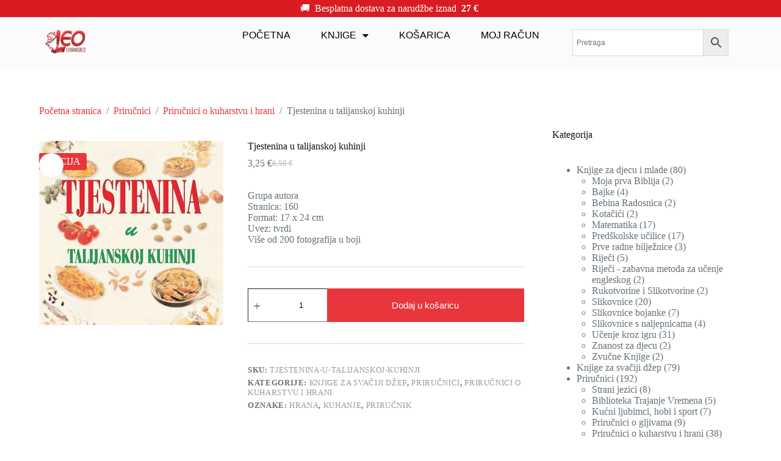

--- FILE ---
content_type: text/html; charset=UTF-8
request_url: https://www.leo.hr/product/tjestenina-u-talijanskoj-kuhinji/
body_size: 86298
content:
<!doctype html> <html lang="hr" prefix="og: https://ogp.me/ns#"> <head><script>if(navigator.userAgent.match(/MSIE|Internet Explorer/i)||navigator.userAgent.match(/Trident\/7\..*?rv:11/i)){let e=document.location.href;if(!e.match(/[?&]nonitro/)){if(e.indexOf("?")==-1){if(e.indexOf("#")==-1){document.location.href=e+"?nonitro=1"}else{document.location.href=e.replace("#","?nonitro=1#")}}else{if(e.indexOf("#")==-1){document.location.href=e+"&nonitro=1"}else{document.location.href=e.replace("#","&nonitro=1#")}}}}</script><link rel="preconnect" href="https://www.googletagmanager.com" /><link rel="preconnect" href="https://cdn-ilbjimh.nitrocdn.com" /><meta charset="UTF-8" /><meta name="viewport" content="width=device-width, initial-scale=1, maximum-scale=5, viewport-fit=cover" /><title>Tjestenina u talijanskoj kuhinji - Knjige | Leo Commerce</title><meta name="description" content="Grupa autoraStranica: 160Format: 17 x 24 cmUvez: tvrdiViše od 200 fotografija u boji" /><meta name="robots" content="index, follow, max-snippet:-1, max-video-preview:-1, max-image-preview:large" /><meta property="og:locale" content="hr_HR" /><meta property="og:type" content="product" /><meta property="og:title" content="Tjestenina u talijanskoj kuhinji - Knjige | Leo Commerce" /><meta property="og:description" content="Grupa autoraStranica: 160Format: 17 x 24 cmUvez: tvrdiViše od 200 fotografija u boji" /><meta property="og:url" content="https://www.leo.hr/product/tjestenina-u-talijanskoj-kuhinji/" /><meta property="og:site_name" content="Knjige | Leo Commerce" /><meta property="og:updated_time" content="2024-01-11T06:43:02+01:00" /><meta property="og:image" content="https://www.leo.hr/wp-content/uploads/2024/01/tjestenina-u-talijanskoj-kuhinji.jpg" /><meta property="og:image:secure_url" content="https://www.leo.hr/wp-content/uploads/2024/01/tjestenina-u-talijanskoj-kuhinji.jpg" /><meta property="og:image:width" content="750" /><meta property="og:image:height" content="1000" /><meta property="og:image:alt" content="Tjestenina u talijanskoj kuhinji" /><meta property="og:image:type" content="image/jpeg" /><meta property="product:price:amount" content="6.50" /><meta property="product:price:currency" content="EUR" /><meta property="product:availability" content="instock" /><meta name="twitter:card" content="summary_large_image" /><meta name="twitter:title" content="Tjestenina u talijanskoj kuhinji - Knjige | Leo Commerce" /><meta name="twitter:description" content="Grupa autoraStranica: 160Format: 17 x 24 cmUvez: tvrdiViše od 200 fotografija u boji" /><meta name="twitter:image" content="https://www.leo.hr/wp-content/uploads/2024/01/tjestenina-u-talijanskoj-kuhinji.jpg" /><meta name="twitter:label1" content="Price" /><meta name="twitter:data1" content="6,50&nbsp;&euro;" /><meta name="twitter:label2" content="Availability" /><meta name="twitter:data2" content="In stock" /><meta name="generator" content="WordPress 6.8.2" /><meta name="generator" content="WPML ver:4.6.13 stt:22;" /><meta name="generator" content="Elementor 3.24.6; settings: css_print_method-external, google_font-enabled, font_display-auto" /><meta name="msapplication-TileImage" content="https://www.leo.hr/wp-content/uploads/2024/11/cropped-logo-bevel-l-glow-270x270.png" /><meta name="generator" content="NitroPack" /><script>var NPSH,NitroScrollHelper;NPSH=NitroScrollHelper=function(){let e=null;const o=window.sessionStorage.getItem("nitroScrollPos");function t(){let e=JSON.parse(window.sessionStorage.getItem("nitroScrollPos"))||{};if(typeof e!=="object"){e={}}e[document.URL]=window.scrollY;window.sessionStorage.setItem("nitroScrollPos",JSON.stringify(e))}window.addEventListener("scroll",function(){if(e!==null){clearTimeout(e)}e=setTimeout(t,200)},{passive:true});let r={};r.getScrollPos=()=>{if(!o){return 0}const e=JSON.parse(o);return e[document.URL]||0};r.isScrolled=()=>{return r.getScrollPos()>document.documentElement.clientHeight*.5};return r}();</script><script>(function(){var a=false;var e=document.documentElement.classList;var i=navigator.userAgent.toLowerCase();var n=["android","iphone","ipad"];var r=n.length;var o;var d=null;for(var t=0;t<r;t++){o=n[t];if(i.indexOf(o)>-1)d=o;if(e.contains(o)){a=true;e.remove(o)}}if(a&&d){e.add(d);if(d=="iphone"||d=="ipad"){e.add("ios")}}})();</script><script type="text/worker" id="nitro-web-worker">var preloadRequests=0;var remainingCount={};var baseURI="";self.onmessage=function(e){switch(e.data.cmd){case"RESOURCE_PRELOAD":var o=e.data.requestId;remainingCount[o]=0;e.data.resources.forEach(function(e){preload(e,function(o){return function(){console.log(o+" DONE: "+e);if(--remainingCount[o]==0){self.postMessage({cmd:"RESOURCE_PRELOAD",requestId:o})}}}(o));remainingCount[o]++});break;case"SET_BASEURI":baseURI=e.data.uri;break}};async function preload(e,o){if(typeof URL!=="undefined"&&baseURI){try{var a=new URL(e,baseURI);e=a.href}catch(e){console.log("Worker error: "+e.message)}}console.log("Preloading "+e);try{var n=new Request(e,{mode:"no-cors",redirect:"follow"});await fetch(n);o()}catch(a){console.log(a);var r=new XMLHttpRequest;r.responseType="blob";r.onload=o;r.onerror=o;r.open("GET",e,true);r.send()}}</script><script id="nprl">(()=>{if(window.NPRL!=undefined)return;(function(e){var t=e.prototype;t.after||(t.after=function(){var e,t=arguments,n=t.length,r=0,i=this,o=i.parentNode,a=Node,c=String,u=document;if(o!==null){while(r<n){(e=t[r])instanceof a?(i=i.nextSibling)!==null?o.insertBefore(e,i):o.appendChild(e):o.appendChild(u.createTextNode(c(e)));++r}}})})(Element);var e,t;e=t=function(){var t=false;var r=window.URL||window.webkitURL;var i=true;var o=false;var a=2;var c=null;var u=null;var d=true;var s=window.nitroGtmExcludes!=undefined;var l=s?JSON.parse(atob(window.nitroGtmExcludes)).map(e=>new RegExp(e)):[];var f;var m;var v=null;var p=null;var g=null;var h={touch:["touchmove","touchend"],default:["mousemove","click","keydown","wheel"]};var E=true;var y=[];var w=false;var b=[];var S=0;var N=0;var L=false;var T=0;var R=null;var O=false;var A=false;var C=false;var P=[];var I=[];var M=[];var k=[];var x=false;var _={};var j=new Map;var B="noModule"in HTMLScriptElement.prototype;var q=requestAnimationFrame||mozRequestAnimationFrame||webkitRequestAnimationFrame||msRequestAnimationFrame;const D="gtm.js?id=";function H(e,t){if(!_[e]){_[e]=[]}_[e].push(t)}function U(e,t){if(_[e]){var n=0,r=_[e];for(var n=0;n<r.length;n++){r[n].call(this,t)}}}function Y(){(function(e,t){var r=null;var i=function(e){r(e)};var o=null;var a={};var c=null;var u=null;var d=0;e.addEventListener(t,function(r){if(["load","DOMContentLoaded"].indexOf(t)!=-1){if(u){Q(function(){e.triggerNitroEvent(t)})}c=true}else if(t=="readystatechange"){d++;n.ogReadyState=d==1?"interactive":"complete";if(u&&u>=d){n.documentReadyState=n.ogReadyState;Q(function(){e.triggerNitroEvent(t)})}}});e.addEventListener(t+"Nitro",function(e){if(["load","DOMContentLoaded"].indexOf(t)!=-1){if(!c){e.preventDefault();e.stopImmediatePropagation()}else{}u=true}else if(t=="readystatechange"){u=n.documentReadyState=="interactive"?1:2;if(d<u){e.preventDefault();e.stopImmediatePropagation()}}});switch(t){case"load":o="onload";break;case"readystatechange":o="onreadystatechange";break;case"pageshow":o="onpageshow";break;default:o=null;break}if(o){Object.defineProperty(e,o,{get:function(){return r},set:function(n){if(typeof n!=="function"){r=null;e.removeEventListener(t+"Nitro",i)}else{if(!r){e.addEventListener(t+"Nitro",i)}r=n}}})}Object.defineProperty(e,"addEventListener"+t,{value:function(r){if(r!=t||!n.startedScriptLoading||document.currentScript&&document.currentScript.hasAttribute("nitro-exclude")){}else{arguments[0]+="Nitro"}e.ogAddEventListener.apply(e,arguments);a[arguments[1]]=arguments[0]}});Object.defineProperty(e,"removeEventListener"+t,{value:function(t){var n=a[arguments[1]];arguments[0]=n;e.ogRemoveEventListener.apply(e,arguments)}});Object.defineProperty(e,"triggerNitroEvent"+t,{value:function(t,n){n=n||e;var r=new Event(t+"Nitro",{bubbles:true});r.isNitroPack=true;Object.defineProperty(r,"type",{get:function(){return t},set:function(){}});Object.defineProperty(r,"target",{get:function(){return n},set:function(){}});e.dispatchEvent(r)}});if(typeof e.triggerNitroEvent==="undefined"){(function(){var t=e.addEventListener;var n=e.removeEventListener;Object.defineProperty(e,"ogAddEventListener",{value:t});Object.defineProperty(e,"ogRemoveEventListener",{value:n});Object.defineProperty(e,"addEventListener",{value:function(n){var r="addEventListener"+n;if(typeof e[r]!=="undefined"){e[r].apply(e,arguments)}else{t.apply(e,arguments)}},writable:true});Object.defineProperty(e,"removeEventListener",{value:function(t){var r="removeEventListener"+t;if(typeof e[r]!=="undefined"){e[r].apply(e,arguments)}else{n.apply(e,arguments)}}});Object.defineProperty(e,"triggerNitroEvent",{value:function(t,n){var r="triggerNitroEvent"+t;if(typeof e[r]!=="undefined"){e[r].apply(e,arguments)}}})})()}}).apply(null,arguments)}Y(window,"load");Y(window,"pageshow");Y(window,"DOMContentLoaded");Y(document,"DOMContentLoaded");Y(document,"readystatechange");try{var F=new Worker(r.createObjectURL(new Blob([document.getElementById("nitro-web-worker").textContent],{type:"text/javascript"})))}catch(e){var F=new Worker("data:text/javascript;base64,"+btoa(document.getElementById("nitro-web-worker").textContent))}F.onmessage=function(e){if(e.data.cmd=="RESOURCE_PRELOAD"){U(e.data.requestId,e)}};if(typeof document.baseURI!=="undefined"){F.postMessage({cmd:"SET_BASEURI",uri:document.baseURI})}var G=function(e){if(--S==0){Q(K)}};var W=function(e){e.target.removeEventListener("load",W);e.target.removeEventListener("error",W);e.target.removeEventListener("nitroTimeout",W);if(e.type!="nitroTimeout"){clearTimeout(e.target.nitroTimeout)}if(--N==0&&S==0){Q(J)}};var X=function(e){var t=e.textContent;try{var n=r.createObjectURL(new Blob([t.replace(/^(?:<!--)?(.*?)(?:-->)?$/gm,"$1")],{type:"text/javascript"}))}catch(e){var n="data:text/javascript;base64,"+btoa(t.replace(/^(?:<!--)?(.*?)(?:-->)?$/gm,"$1"))}return n};var K=function(){n.documentReadyState="interactive";document.triggerNitroEvent("readystatechange");document.triggerNitroEvent("DOMContentLoaded");if(window.pageYOffset||window.pageXOffset){window.dispatchEvent(new Event("scroll"))}A=true;Q(function(){if(N==0){Q(J)}Q($)})};var J=function(){if(!A||O)return;O=true;R.disconnect();en();n.documentReadyState="complete";document.triggerNitroEvent("readystatechange");window.triggerNitroEvent("load",document);window.triggerNitroEvent("pageshow",document);if(window.pageYOffset||window.pageXOffset||location.hash){let e=typeof history.scrollRestoration!=="undefined"&&history.scrollRestoration=="auto";if(e&&typeof NPSH!=="undefined"&&NPSH.getScrollPos()>0&&window.pageYOffset>document.documentElement.clientHeight*.5){window.scrollTo(0,NPSH.getScrollPos())}else if(location.hash){try{let e=document.querySelector(location.hash);if(e){e.scrollIntoView()}}catch(e){}}}var e=null;if(a==1){e=eo}else{e=eu}Q(e)};var Q=function(e){setTimeout(e,0)};var V=function(e){if(e.type=="touchend"||e.type=="click"){g=e}};var $=function(){if(d&&g){setTimeout(function(e){return function(){var t=function(e,t,n){var r=new Event(e,{bubbles:true,cancelable:true});if(e=="click"){r.clientX=t;r.clientY=n}else{r.touches=[{clientX:t,clientY:n}]}return r};var n;if(e.type=="touchend"){var r=e.changedTouches[0];n=document.elementFromPoint(r.clientX,r.clientY);n.dispatchEvent(t("touchstart"),r.clientX,r.clientY);n.dispatchEvent(t("touchend"),r.clientX,r.clientY);n.dispatchEvent(t("click"),r.clientX,r.clientY)}else if(e.type=="click"){n=document.elementFromPoint(e.clientX,e.clientY);n.dispatchEvent(t("click"),e.clientX,e.clientY)}}}(g),150);g=null}};var z=function(e){if(e.tagName=="SCRIPT"&&!e.hasAttribute("data-nitro-for-id")&&!e.hasAttribute("nitro-document-write")||e.tagName=="IMG"&&(e.hasAttribute("src")||e.hasAttribute("srcset"))||e.tagName=="IFRAME"&&e.hasAttribute("src")||e.tagName=="LINK"&&e.hasAttribute("href")&&e.hasAttribute("rel")&&e.getAttribute("rel")=="stylesheet"){if(e.tagName==="IFRAME"&&e.src.indexOf("about:blank")>-1){return}var t="";switch(e.tagName){case"LINK":t=e.href;break;case"IMG":if(k.indexOf(e)>-1)return;t=e.srcset||e.src;break;default:t=e.src;break}var n=e.getAttribute("type");if(!t&&e.tagName!=="SCRIPT")return;if((e.tagName=="IMG"||e.tagName=="LINK")&&(t.indexOf("data:")===0||t.indexOf("blob:")===0))return;if(e.tagName=="SCRIPT"&&n&&n!=="text/javascript"&&n!=="application/javascript"){if(n!=="module"||!B)return}if(e.tagName==="SCRIPT"){if(k.indexOf(e)>-1)return;if(e.noModule&&B){return}let t=null;if(document.currentScript){if(document.currentScript.src&&document.currentScript.src.indexOf(D)>-1){t=document.currentScript}if(document.currentScript.hasAttribute("data-nitro-gtm-id")){e.setAttribute("data-nitro-gtm-id",document.currentScript.getAttribute("data-nitro-gtm-id"))}}else if(window.nitroCurrentScript){if(window.nitroCurrentScript.src&&window.nitroCurrentScript.src.indexOf(D)>-1){t=window.nitroCurrentScript}}if(t&&s){let n=false;for(const t of l){n=e.src?t.test(e.src):t.test(e.textContent);if(n){break}}if(!n){e.type="text/googletagmanagerscript";let n=t.hasAttribute("data-nitro-gtm-id")?t.getAttribute("data-nitro-gtm-id"):t.id;if(!j.has(n)){j.set(n,[])}let r=j.get(n);r.push(e);return}}if(!e.src){if(e.textContent.length>0){e.textContent+="\n;if(document.currentScript.nitroTimeout) {clearTimeout(document.currentScript.nitroTimeout);}; setTimeout(function() { this.dispatchEvent(new Event('load')); }.bind(document.currentScript), 0);"}else{return}}else{}k.push(e)}if(!e.hasOwnProperty("nitroTimeout")){N++;e.addEventListener("load",W,true);e.addEventListener("error",W,true);e.addEventListener("nitroTimeout",W,true);e.nitroTimeout=setTimeout(function(){console.log("Resource timed out",e);e.dispatchEvent(new Event("nitroTimeout"))},5e3)}}};var Z=function(e){if(e.hasOwnProperty("nitroTimeout")&&e.nitroTimeout){clearTimeout(e.nitroTimeout);e.nitroTimeout=null;e.dispatchEvent(new Event("nitroTimeout"))}};document.documentElement.addEventListener("load",function(e){if(e.target.tagName=="SCRIPT"||e.target.tagName=="IMG"){k.push(e.target)}},true);document.documentElement.addEventListener("error",function(e){if(e.target.tagName=="SCRIPT"||e.target.tagName=="IMG"){k.push(e.target)}},true);var ee=["appendChild","replaceChild","insertBefore","prepend","append","before","after","replaceWith","insertAdjacentElement"];var et=function(){if(s){window._nitro_setTimeout=window.setTimeout;window.setTimeout=function(e,t,...n){let r=document.currentScript||window.nitroCurrentScript;if(!r||r.src&&r.src.indexOf(D)==-1){return window._nitro_setTimeout.call(window,e,t,...n)}return window._nitro_setTimeout.call(window,function(e,t){return function(...n){window.nitroCurrentScript=e;t(...n)}}(r,e),t,...n)}}ee.forEach(function(e){HTMLElement.prototype["og"+e]=HTMLElement.prototype[e];HTMLElement.prototype[e]=function(...t){if(this.parentNode||this===document.documentElement){switch(e){case"replaceChild":case"insertBefore":t.pop();break;case"insertAdjacentElement":t.shift();break}t.forEach(function(e){if(!e)return;if(e.tagName=="SCRIPT"){z(e)}else{if(e.children&&e.children.length>0){e.querySelectorAll("script").forEach(z)}}})}return this["og"+e].apply(this,arguments)}})};var en=function(){if(s&&typeof window._nitro_setTimeout==="function"){window.setTimeout=window._nitro_setTimeout}ee.forEach(function(e){HTMLElement.prototype[e]=HTMLElement.prototype["og"+e]})};var er=async function(){if(o){ef(f);ef(V);if(v){clearTimeout(v);v=null}}if(T===1){L=true;return}else if(T===0){T=-1}n.startedScriptLoading=true;Object.defineProperty(document,"readyState",{get:function(){return n.documentReadyState},set:function(){}});var e=document.documentElement;var t={attributes:true,attributeFilter:["src"],childList:true,subtree:true};R=new MutationObserver(function(e,t){e.forEach(function(e){if(e.type=="childList"&&e.addedNodes.length>0){e.addedNodes.forEach(function(e){if(!document.documentElement.contains(e)){return}if(e.tagName=="IMG"||e.tagName=="IFRAME"||e.tagName=="LINK"){z(e)}})}if(e.type=="childList"&&e.removedNodes.length>0){e.removedNodes.forEach(function(e){if(e.tagName=="IFRAME"||e.tagName=="LINK"){Z(e)}})}if(e.type=="attributes"){var t=e.target;if(!document.documentElement.contains(t)){return}if(t.tagName=="IFRAME"||t.tagName=="LINK"||t.tagName=="IMG"||t.tagName=="SCRIPT"){z(t)}}})});R.observe(e,t);if(!s){et()}await Promise.all(P);var r=b.shift();var i=null;var a=false;while(r){var c;var u=JSON.parse(atob(r.meta));var d=u.delay;if(r.type=="inline"){var l=document.getElementById(r.id);if(l){l.remove()}else{r=b.shift();continue}c=X(l);if(c===false){r=b.shift();continue}}else{c=r.src}if(!a&&r.type!="inline"&&(typeof u.attributes.async!="undefined"||typeof u.attributes.defer!="undefined")){if(i===null){i=r}else if(i===r){a=true}if(!a){b.push(r);r=b.shift();continue}}var m=document.createElement("script");m.src=c;m.setAttribute("data-nitro-for-id",r.id);for(var p in u.attributes){try{if(u.attributes[p]===false){m.setAttribute(p,"")}else{m.setAttribute(p,u.attributes[p])}}catch(e){console.log("Error while setting script attribute",m,e)}}m.async=false;if(u.canonicalLink!=""&&Object.getOwnPropertyDescriptor(m,"src")?.configurable!==false){(e=>{Object.defineProperty(m,"src",{get:function(){return e.canonicalLink},set:function(){}})})(u)}if(d){setTimeout((function(e,t){var n=document.querySelector("[data-nitro-marker-id='"+t+"']");if(n){n.after(e)}else{document.head.appendChild(e)}}).bind(null,m,r.id),d)}else{m.addEventListener("load",G);m.addEventListener("error",G);if(!m.noModule||!B){S++}var g=document.querySelector("[data-nitro-marker-id='"+r.id+"']");if(g){Q(function(e,t){return function(){e.after(t)}}(g,m))}else{Q(function(e){return function(){document.head.appendChild(e)}}(m))}}r=b.shift()}};var ei=function(){var e=document.getElementById("nitro-deferred-styles");var t=document.createElement("div");t.innerHTML=e.textContent;return t};var eo=async function(e){isPreload=e&&e.type=="NitroPreload";if(!isPreload){T=-1;E=false;if(o){ef(f);ef(V);if(v){clearTimeout(v);v=null}}}if(w===false){var t=ei();let e=t.querySelectorAll('style,link[rel="stylesheet"]');w=e.length;if(w){let e=document.getElementById("nitro-deferred-styles-marker");e.replaceWith.apply(e,t.childNodes)}else if(isPreload){Q(ed)}else{es()}}else if(w===0&&!isPreload){es()}};var ea=function(){var e=ei();var t=e.childNodes;var n;var r=[];for(var i=0;i<t.length;i++){n=t[i];if(n.href){r.push(n.href)}}var o="css-preload";H(o,function(e){eo(new Event("NitroPreload"))});if(r.length){F.postMessage({cmd:"RESOURCE_PRELOAD",resources:r,requestId:o})}else{Q(function(){U(o)})}};var ec=function(){if(T===-1)return;T=1;var e=[];var t,n;for(var r=0;r<b.length;r++){t=b[r];if(t.type!="inline"){if(t.src){n=JSON.parse(atob(t.meta));if(n.delay)continue;if(n.attributes.type&&n.attributes.type=="module"&&!B)continue;e.push(t.src)}}}if(e.length){var i="js-preload";H(i,function(e){T=2;if(L){Q(er)}});F.postMessage({cmd:"RESOURCE_PRELOAD",resources:e,requestId:i})}};var eu=function(){while(I.length){style=I.shift();if(style.hasAttribute("nitropack-onload")){style.setAttribute("onload",style.getAttribute("nitropack-onload"));Q(function(e){return function(){e.dispatchEvent(new Event("load"))}}(style))}}while(M.length){style=M.shift();if(style.hasAttribute("nitropack-onerror")){style.setAttribute("onerror",style.getAttribute("nitropack-onerror"));Q(function(e){return function(){e.dispatchEvent(new Event("error"))}}(style))}}};var ed=function(){if(!x){if(i){Q(function(){var e=document.getElementById("nitro-critical-css");if(e){e.remove()}})}x=true;onStylesLoadEvent=new Event("NitroStylesLoaded");onStylesLoadEvent.isNitroPack=true;window.dispatchEvent(onStylesLoadEvent)}};var es=function(){if(a==2){Q(er)}else{eu()}};var el=function(e){m.forEach(function(t){document.addEventListener(t,e,true)})};var ef=function(e){m.forEach(function(t){document.removeEventListener(t,e,true)})};if(s){et()}return{setAutoRemoveCriticalCss:function(e){i=e},registerScript:function(e,t,n){b.push({type:"remote",src:e,id:t,meta:n})},registerInlineScript:function(e,t){b.push({type:"inline",id:e,meta:t})},registerStyle:function(e,t,n){y.push({href:e,rel:t,media:n})},onLoadStyle:function(e){I.push(e);if(w!==false&&--w==0){Q(ed);if(E){E=false}else{es()}}},onErrorStyle:function(e){M.push(e);if(w!==false&&--w==0){Q(ed);if(E){E=false}else{es()}}},loadJs:function(e,t){if(!e.src){var n=X(e);if(n!==false){e.src=n;e.textContent=""}}if(t){Q(function(e,t){return function(){e.after(t)}}(t,e))}else{Q(function(e){return function(){document.head.appendChild(e)}}(e))}},loadQueuedResources:async function(){window.dispatchEvent(new Event("NitroBootStart"));if(p){clearTimeout(p);p=null}window.removeEventListener("load",e.loadQueuedResources);f=a==1?er:eo;if(!o||g){Q(f)}else{if(navigator.userAgent.indexOf(" Edge/")==-1){ea();H("css-preload",ec)}el(f);if(u){if(c){v=setTimeout(f,c)}}else{}}},fontPreload:function(e){var t="critical-fonts";H(t,function(e){document.getElementById("nitro-critical-fonts").type="text/css"});F.postMessage({cmd:"RESOURCE_PRELOAD",resources:e,requestId:t})},boot:function(){if(t)return;t=true;C=typeof NPSH!=="undefined"&&NPSH.isScrolled();let n=document.prerendering;if(location.hash||C||n){o=false}m=h.default.concat(h.touch);p=setTimeout(e.loadQueuedResources,1500);el(V);if(C){e.loadQueuedResources()}else{window.addEventListener("load",e.loadQueuedResources)}},addPrerequisite:function(e){P.push(e)},getTagManagerNodes:function(e){if(!e)return j;return j.get(e)??[]}}}();var n,r;n=r=function(){var t=document.write;return{documentWrite:function(n,r){if(n&&n.hasAttribute("nitro-exclude")){return t.call(document,r)}var i=null;if(n.documentWriteContainer){i=n.documentWriteContainer}else{i=document.createElement("span");n.documentWriteContainer=i}var o=null;if(n){if(n.hasAttribute("data-nitro-for-id")){o=document.querySelector('template[data-nitro-marker-id="'+n.getAttribute("data-nitro-for-id")+'"]')}else{o=n}}i.innerHTML+=r;i.querySelectorAll("script").forEach(function(e){e.setAttribute("nitro-document-write","")});if(!i.parentNode){if(o){o.parentNode.insertBefore(i,o)}else{document.body.appendChild(i)}}var a=document.createElement("span");a.innerHTML=r;var c=a.querySelectorAll("script");if(c.length){c.forEach(function(t){var n=t.getAttributeNames();var r=document.createElement("script");n.forEach(function(e){r.setAttribute(e,t.getAttribute(e))});r.async=false;if(!t.src&&t.textContent){r.textContent=t.textContent}e.loadJs(r,o)})}},TrustLogo:function(e,t){var n=document.getElementById(e);var r=document.createElement("img");r.src=t;n.parentNode.insertBefore(r,n)},documentReadyState:"loading",ogReadyState:document.readyState,startedScriptLoading:false,loadScriptDelayed:function(e,t){setTimeout(function(){var t=document.createElement("script");t.src=e;document.head.appendChild(t)},t)}}}();document.write=function(e){n.documentWrite(document.currentScript,e)};document.writeln=function(e){n.documentWrite(document.currentScript,e+"\n")};window.NPRL=e;window.NitroResourceLoader=t;window.NPh=n;window.NitroPackHelper=r})();</script><template id="nitro-deferred-styles-marker"></template><style id="nitro-fonts">@font-face{font-family:"woo";src:url("https://cdn-ilbjimh.nitrocdn.com/yCBGTmvhlhtnAPhASTuCPVdKkPwFIVAc/assets/static/source/rev-50004f4/www.leo.hr/wp-content/themes/blocksy/static/fonts/woo.woff2") format("woff2");font-weight:normal;font-style:normal;font-display:swap}@font-face{font-family:eicons;src:url("https://cdn-ilbjimh.nitrocdn.com/yCBGTmvhlhtnAPhASTuCPVdKkPwFIVAc/assets/static/source/rev-50004f4/www.leo.hr/wp-content/plugins/elementor/assets/lib/eicons/fonts/65709f0943d515d3109b6e8de240280b.eicons.eot");src:url("https://cdn-ilbjimh.nitrocdn.com/yCBGTmvhlhtnAPhASTuCPVdKkPwFIVAc/assets/static/source/rev-50004f4/www.leo.hr/wp-content/plugins/elementor/assets/lib/eicons/fonts/65709f0943d515d3109b6e8de240280b.eicons.woff2") format("woff2");font-weight:400;font-style:normal;font-display:swap}@font-face{font-family:"Poppins";font-style:italic;font-weight:100;src:url("https://fonts.gstatic.com/s/poppins/v23/pxiAyp8kv8JHgFVrJJLmE0tDMPKhSkFEkm8.woff2") format("woff2");unicode-range:U+0900-097F,U+1CD0-1CF9,U+200C-200D,U+20A8,U+20B9,U+20F0,U+25CC,U+A830-A839,U+A8E0-A8FF,U+11B00-11B09;font-display:swap}@font-face{font-family:"Poppins";font-style:italic;font-weight:100;src:url("https://fonts.gstatic.com/s/poppins/v23/pxiAyp8kv8JHgFVrJJLmE0tMMPKhSkFEkm8.woff2") format("woff2");unicode-range:U+0100-02BA,U+02BD-02C5,U+02C7-02CC,U+02CE-02D7,U+02DD-02FF,U+0304,U+0308,U+0329,U+1D00-1DBF,U+1E00-1E9F,U+1EF2-1EFF,U+2020,U+20A0-20AB,U+20AD-20C0,U+2113,U+2C60-2C7F,U+A720-A7FF;font-display:swap}@font-face{font-family:"Poppins";font-style:italic;font-weight:100;src:url("https://fonts.gstatic.com/s/poppins/v23/pxiAyp8kv8JHgFVrJJLmE0tCMPKhSkFE.woff2") format("woff2");unicode-range:U+0000-00FF,U+0131,U+0152-0153,U+02BB-02BC,U+02C6,U+02DA,U+02DC,U+0304,U+0308,U+0329,U+2000-206F,U+20AC,U+2122,U+2191,U+2193,U+2212,U+2215,U+FEFF,U+FFFD;font-display:swap}@font-face{font-family:"Poppins";font-style:italic;font-weight:200;src:url("https://fonts.gstatic.com/s/poppins/v23/pxiDyp8kv8JHgFVrJJLmv1pVFteOYktMqlap.woff2") format("woff2");unicode-range:U+0900-097F,U+1CD0-1CF9,U+200C-200D,U+20A8,U+20B9,U+20F0,U+25CC,U+A830-A839,U+A8E0-A8FF,U+11B00-11B09;font-display:swap}@font-face{font-family:"Poppins";font-style:italic;font-weight:200;src:url("https://fonts.gstatic.com/s/poppins/v23/pxiDyp8kv8JHgFVrJJLmv1pVGdeOYktMqlap.woff2") format("woff2");unicode-range:U+0100-02BA,U+02BD-02C5,U+02C7-02CC,U+02CE-02D7,U+02DD-02FF,U+0304,U+0308,U+0329,U+1D00-1DBF,U+1E00-1E9F,U+1EF2-1EFF,U+2020,U+20A0-20AB,U+20AD-20C0,U+2113,U+2C60-2C7F,U+A720-A7FF;font-display:swap}@font-face{font-family:"Poppins";font-style:italic;font-weight:200;src:url("https://fonts.gstatic.com/s/poppins/v23/pxiDyp8kv8JHgFVrJJLmv1pVF9eOYktMqg.woff2") format("woff2");unicode-range:U+0000-00FF,U+0131,U+0152-0153,U+02BB-02BC,U+02C6,U+02DA,U+02DC,U+0304,U+0308,U+0329,U+2000-206F,U+20AC,U+2122,U+2191,U+2193,U+2212,U+2215,U+FEFF,U+FFFD;font-display:swap}@font-face{font-family:"Poppins";font-style:italic;font-weight:300;src:url("https://fonts.gstatic.com/s/poppins/v23/pxiDyp8kv8JHgFVrJJLm21lVFteOYktMqlap.woff2") format("woff2");unicode-range:U+0900-097F,U+1CD0-1CF9,U+200C-200D,U+20A8,U+20B9,U+20F0,U+25CC,U+A830-A839,U+A8E0-A8FF,U+11B00-11B09;font-display:swap}@font-face{font-family:"Poppins";font-style:italic;font-weight:300;src:url("https://fonts.gstatic.com/s/poppins/v23/pxiDyp8kv8JHgFVrJJLm21lVGdeOYktMqlap.woff2") format("woff2");unicode-range:U+0100-02BA,U+02BD-02C5,U+02C7-02CC,U+02CE-02D7,U+02DD-02FF,U+0304,U+0308,U+0329,U+1D00-1DBF,U+1E00-1E9F,U+1EF2-1EFF,U+2020,U+20A0-20AB,U+20AD-20C0,U+2113,U+2C60-2C7F,U+A720-A7FF;font-display:swap}@font-face{font-family:"Poppins";font-style:italic;font-weight:300;src:url("https://fonts.gstatic.com/s/poppins/v23/pxiDyp8kv8JHgFVrJJLm21lVF9eOYktMqg.woff2") format("woff2");unicode-range:U+0000-00FF,U+0131,U+0152-0153,U+02BB-02BC,U+02C6,U+02DA,U+02DC,U+0304,U+0308,U+0329,U+2000-206F,U+20AC,U+2122,U+2191,U+2193,U+2212,U+2215,U+FEFF,U+FFFD;font-display:swap}@font-face{font-family:"Poppins";font-style:italic;font-weight:400;src:url("https://fonts.gstatic.com/s/poppins/v23/pxiGyp8kv8JHgFVrJJLucXtAOvWDSHFF.woff2") format("woff2");unicode-range:U+0900-097F,U+1CD0-1CF9,U+200C-200D,U+20A8,U+20B9,U+20F0,U+25CC,U+A830-A839,U+A8E0-A8FF,U+11B00-11B09;font-display:swap}@font-face{font-family:"Poppins";font-style:italic;font-weight:400;src:url("https://fonts.gstatic.com/s/poppins/v23/pxiGyp8kv8JHgFVrJJLufntAOvWDSHFF.woff2") format("woff2");unicode-range:U+0100-02BA,U+02BD-02C5,U+02C7-02CC,U+02CE-02D7,U+02DD-02FF,U+0304,U+0308,U+0329,U+1D00-1DBF,U+1E00-1E9F,U+1EF2-1EFF,U+2020,U+20A0-20AB,U+20AD-20C0,U+2113,U+2C60-2C7F,U+A720-A7FF;font-display:swap}@font-face{font-family:"Poppins";font-style:italic;font-weight:400;src:url("https://fonts.gstatic.com/s/poppins/v23/pxiGyp8kv8JHgFVrJJLucHtAOvWDSA.woff2") format("woff2");unicode-range:U+0000-00FF,U+0131,U+0152-0153,U+02BB-02BC,U+02C6,U+02DA,U+02DC,U+0304,U+0308,U+0329,U+2000-206F,U+20AC,U+2122,U+2191,U+2193,U+2212,U+2215,U+FEFF,U+FFFD;font-display:swap}@font-face{font-family:"Poppins";font-style:italic;font-weight:500;src:url("https://fonts.gstatic.com/s/poppins/v23/pxiDyp8kv8JHgFVrJJLmg1hVFteOYktMqlap.woff2") format("woff2");unicode-range:U+0900-097F,U+1CD0-1CF9,U+200C-200D,U+20A8,U+20B9,U+20F0,U+25CC,U+A830-A839,U+A8E0-A8FF,U+11B00-11B09;font-display:swap}@font-face{font-family:"Poppins";font-style:italic;font-weight:500;src:url("https://fonts.gstatic.com/s/poppins/v23/pxiDyp8kv8JHgFVrJJLmg1hVGdeOYktMqlap.woff2") format("woff2");unicode-range:U+0100-02BA,U+02BD-02C5,U+02C7-02CC,U+02CE-02D7,U+02DD-02FF,U+0304,U+0308,U+0329,U+1D00-1DBF,U+1E00-1E9F,U+1EF2-1EFF,U+2020,U+20A0-20AB,U+20AD-20C0,U+2113,U+2C60-2C7F,U+A720-A7FF;font-display:swap}@font-face{font-family:"Poppins";font-style:italic;font-weight:500;src:url("https://fonts.gstatic.com/s/poppins/v23/pxiDyp8kv8JHgFVrJJLmg1hVF9eOYktMqg.woff2") format("woff2");unicode-range:U+0000-00FF,U+0131,U+0152-0153,U+02BB-02BC,U+02C6,U+02DA,U+02DC,U+0304,U+0308,U+0329,U+2000-206F,U+20AC,U+2122,U+2191,U+2193,U+2212,U+2215,U+FEFF,U+FFFD;font-display:swap}@font-face{font-family:"Poppins";font-style:italic;font-weight:600;src:url("https://fonts.gstatic.com/s/poppins/v23/pxiDyp8kv8JHgFVrJJLmr19VFteOYktMqlap.woff2") format("woff2");unicode-range:U+0900-097F,U+1CD0-1CF9,U+200C-200D,U+20A8,U+20B9,U+20F0,U+25CC,U+A830-A839,U+A8E0-A8FF,U+11B00-11B09;font-display:swap}@font-face{font-family:"Poppins";font-style:italic;font-weight:600;src:url("https://fonts.gstatic.com/s/poppins/v23/pxiDyp8kv8JHgFVrJJLmr19VGdeOYktMqlap.woff2") format("woff2");unicode-range:U+0100-02BA,U+02BD-02C5,U+02C7-02CC,U+02CE-02D7,U+02DD-02FF,U+0304,U+0308,U+0329,U+1D00-1DBF,U+1E00-1E9F,U+1EF2-1EFF,U+2020,U+20A0-20AB,U+20AD-20C0,U+2113,U+2C60-2C7F,U+A720-A7FF;font-display:swap}@font-face{font-family:"Poppins";font-style:italic;font-weight:600;src:url("https://fonts.gstatic.com/s/poppins/v23/pxiDyp8kv8JHgFVrJJLmr19VF9eOYktMqg.woff2") format("woff2");unicode-range:U+0000-00FF,U+0131,U+0152-0153,U+02BB-02BC,U+02C6,U+02DA,U+02DC,U+0304,U+0308,U+0329,U+2000-206F,U+20AC,U+2122,U+2191,U+2193,U+2212,U+2215,U+FEFF,U+FFFD;font-display:swap}@font-face{font-family:"Poppins";font-style:italic;font-weight:700;src:url("https://fonts.gstatic.com/s/poppins/v23/pxiDyp8kv8JHgFVrJJLmy15VFteOYktMqlap.woff2") format("woff2");unicode-range:U+0900-097F,U+1CD0-1CF9,U+200C-200D,U+20A8,U+20B9,U+20F0,U+25CC,U+A830-A839,U+A8E0-A8FF,U+11B00-11B09;font-display:swap}@font-face{font-family:"Poppins";font-style:italic;font-weight:700;src:url("https://fonts.gstatic.com/s/poppins/v23/pxiDyp8kv8JHgFVrJJLmy15VGdeOYktMqlap.woff2") format("woff2");unicode-range:U+0100-02BA,U+02BD-02C5,U+02C7-02CC,U+02CE-02D7,U+02DD-02FF,U+0304,U+0308,U+0329,U+1D00-1DBF,U+1E00-1E9F,U+1EF2-1EFF,U+2020,U+20A0-20AB,U+20AD-20C0,U+2113,U+2C60-2C7F,U+A720-A7FF;font-display:swap}@font-face{font-family:"Poppins";font-style:italic;font-weight:700;src:url("https://fonts.gstatic.com/s/poppins/v23/pxiDyp8kv8JHgFVrJJLmy15VF9eOYktMqg.woff2") format("woff2");unicode-range:U+0000-00FF,U+0131,U+0152-0153,U+02BB-02BC,U+02C6,U+02DA,U+02DC,U+0304,U+0308,U+0329,U+2000-206F,U+20AC,U+2122,U+2191,U+2193,U+2212,U+2215,U+FEFF,U+FFFD;font-display:swap}@font-face{font-family:"Poppins";font-style:italic;font-weight:800;src:url("https://fonts.gstatic.com/s/poppins/v23/pxiDyp8kv8JHgFVrJJLm111VFteOYktMqlap.woff2") format("woff2");unicode-range:U+0900-097F,U+1CD0-1CF9,U+200C-200D,U+20A8,U+20B9,U+20F0,U+25CC,U+A830-A839,U+A8E0-A8FF,U+11B00-11B09;font-display:swap}@font-face{font-family:"Poppins";font-style:italic;font-weight:800;src:url("https://fonts.gstatic.com/s/poppins/v23/pxiDyp8kv8JHgFVrJJLm111VGdeOYktMqlap.woff2") format("woff2");unicode-range:U+0100-02BA,U+02BD-02C5,U+02C7-02CC,U+02CE-02D7,U+02DD-02FF,U+0304,U+0308,U+0329,U+1D00-1DBF,U+1E00-1E9F,U+1EF2-1EFF,U+2020,U+20A0-20AB,U+20AD-20C0,U+2113,U+2C60-2C7F,U+A720-A7FF;font-display:swap}@font-face{font-family:"Poppins";font-style:italic;font-weight:800;src:url("https://fonts.gstatic.com/s/poppins/v23/pxiDyp8kv8JHgFVrJJLm111VF9eOYktMqg.woff2") format("woff2");unicode-range:U+0000-00FF,U+0131,U+0152-0153,U+02BB-02BC,U+02C6,U+02DA,U+02DC,U+0304,U+0308,U+0329,U+2000-206F,U+20AC,U+2122,U+2191,U+2193,U+2212,U+2215,U+FEFF,U+FFFD;font-display:swap}@font-face{font-family:"Poppins";font-style:italic;font-weight:900;src:url("https://fonts.gstatic.com/s/poppins/v23/pxiDyp8kv8JHgFVrJJLm81xVFteOYktMqlap.woff2") format("woff2");unicode-range:U+0900-097F,U+1CD0-1CF9,U+200C-200D,U+20A8,U+20B9,U+20F0,U+25CC,U+A830-A839,U+A8E0-A8FF,U+11B00-11B09;font-display:swap}@font-face{font-family:"Poppins";font-style:italic;font-weight:900;src:url("https://fonts.gstatic.com/s/poppins/v23/pxiDyp8kv8JHgFVrJJLm81xVGdeOYktMqlap.woff2") format("woff2");unicode-range:U+0100-02BA,U+02BD-02C5,U+02C7-02CC,U+02CE-02D7,U+02DD-02FF,U+0304,U+0308,U+0329,U+1D00-1DBF,U+1E00-1E9F,U+1EF2-1EFF,U+2020,U+20A0-20AB,U+20AD-20C0,U+2113,U+2C60-2C7F,U+A720-A7FF;font-display:swap}@font-face{font-family:"Poppins";font-style:italic;font-weight:900;src:url("https://fonts.gstatic.com/s/poppins/v23/pxiDyp8kv8JHgFVrJJLm81xVF9eOYktMqg.woff2") format("woff2");unicode-range:U+0000-00FF,U+0131,U+0152-0153,U+02BB-02BC,U+02C6,U+02DA,U+02DC,U+0304,U+0308,U+0329,U+2000-206F,U+20AC,U+2122,U+2191,U+2193,U+2212,U+2215,U+FEFF,U+FFFD;font-display:swap}@font-face{font-family:"Poppins";font-style:normal;font-weight:100;src:url("https://fonts.gstatic.com/s/poppins/v23/pxiGyp8kv8JHgFVrLPTucXtAOvWDSHFF.woff2") format("woff2");unicode-range:U+0900-097F,U+1CD0-1CF9,U+200C-200D,U+20A8,U+20B9,U+20F0,U+25CC,U+A830-A839,U+A8E0-A8FF,U+11B00-11B09;font-display:swap}@font-face{font-family:"Poppins";font-style:normal;font-weight:100;src:url("https://fonts.gstatic.com/s/poppins/v23/pxiGyp8kv8JHgFVrLPTufntAOvWDSHFF.woff2") format("woff2");unicode-range:U+0100-02BA,U+02BD-02C5,U+02C7-02CC,U+02CE-02D7,U+02DD-02FF,U+0304,U+0308,U+0329,U+1D00-1DBF,U+1E00-1E9F,U+1EF2-1EFF,U+2020,U+20A0-20AB,U+20AD-20C0,U+2113,U+2C60-2C7F,U+A720-A7FF;font-display:swap}@font-face{font-family:"Poppins";font-style:normal;font-weight:100;src:url("https://fonts.gstatic.com/s/poppins/v23/pxiGyp8kv8JHgFVrLPTucHtAOvWDSA.woff2") format("woff2");unicode-range:U+0000-00FF,U+0131,U+0152-0153,U+02BB-02BC,U+02C6,U+02DA,U+02DC,U+0304,U+0308,U+0329,U+2000-206F,U+20AC,U+2122,U+2191,U+2193,U+2212,U+2215,U+FEFF,U+FFFD;font-display:swap}@font-face{font-family:"Poppins";font-style:normal;font-weight:200;src:url("https://fonts.gstatic.com/s/poppins/v23/pxiByp8kv8JHgFVrLFj_Z11lFd2JQEl8qw.woff2") format("woff2");unicode-range:U+0900-097F,U+1CD0-1CF9,U+200C-200D,U+20A8,U+20B9,U+20F0,U+25CC,U+A830-A839,U+A8E0-A8FF,U+11B00-11B09;font-display:swap}@font-face{font-family:"Poppins";font-style:normal;font-weight:200;src:url("https://fonts.gstatic.com/s/poppins/v23/pxiByp8kv8JHgFVrLFj_Z1JlFd2JQEl8qw.woff2") format("woff2");unicode-range:U+0100-02BA,U+02BD-02C5,U+02C7-02CC,U+02CE-02D7,U+02DD-02FF,U+0304,U+0308,U+0329,U+1D00-1DBF,U+1E00-1E9F,U+1EF2-1EFF,U+2020,U+20A0-20AB,U+20AD-20C0,U+2113,U+2C60-2C7F,U+A720-A7FF;font-display:swap}@font-face{font-family:"Poppins";font-style:normal;font-weight:200;src:url("https://fonts.gstatic.com/s/poppins/v23/pxiByp8kv8JHgFVrLFj_Z1xlFd2JQEk.woff2") format("woff2");unicode-range:U+0000-00FF,U+0131,U+0152-0153,U+02BB-02BC,U+02C6,U+02DA,U+02DC,U+0304,U+0308,U+0329,U+2000-206F,U+20AC,U+2122,U+2191,U+2193,U+2212,U+2215,U+FEFF,U+FFFD;font-display:swap}@font-face{font-family:"Poppins";font-style:normal;font-weight:300;src:url("https://fonts.gstatic.com/s/poppins/v23/pxiByp8kv8JHgFVrLDz8Z11lFd2JQEl8qw.woff2") format("woff2");unicode-range:U+0900-097F,U+1CD0-1CF9,U+200C-200D,U+20A8,U+20B9,U+20F0,U+25CC,U+A830-A839,U+A8E0-A8FF,U+11B00-11B09;font-display:swap}@font-face{font-family:"Poppins";font-style:normal;font-weight:300;src:url("https://fonts.gstatic.com/s/poppins/v23/pxiByp8kv8JHgFVrLDz8Z1JlFd2JQEl8qw.woff2") format("woff2");unicode-range:U+0100-02BA,U+02BD-02C5,U+02C7-02CC,U+02CE-02D7,U+02DD-02FF,U+0304,U+0308,U+0329,U+1D00-1DBF,U+1E00-1E9F,U+1EF2-1EFF,U+2020,U+20A0-20AB,U+20AD-20C0,U+2113,U+2C60-2C7F,U+A720-A7FF;font-display:swap}@font-face{font-family:"Poppins";font-style:normal;font-weight:300;src:url("https://fonts.gstatic.com/s/poppins/v23/pxiByp8kv8JHgFVrLDz8Z1xlFd2JQEk.woff2") format("woff2");unicode-range:U+0000-00FF,U+0131,U+0152-0153,U+02BB-02BC,U+02C6,U+02DA,U+02DC,U+0304,U+0308,U+0329,U+2000-206F,U+20AC,U+2122,U+2191,U+2193,U+2212,U+2215,U+FEFF,U+FFFD;font-display:swap}@font-face{font-family:"Poppins";font-style:normal;font-weight:400;src:url("https://fonts.gstatic.com/s/poppins/v23/pxiEyp8kv8JHgFVrJJbecnFHGPezSQ.woff2") format("woff2");unicode-range:U+0900-097F,U+1CD0-1CF9,U+200C-200D,U+20A8,U+20B9,U+20F0,U+25CC,U+A830-A839,U+A8E0-A8FF,U+11B00-11B09;font-display:swap}@font-face{font-family:"Poppins";font-style:normal;font-weight:400;src:url("https://fonts.gstatic.com/s/poppins/v23/pxiEyp8kv8JHgFVrJJnecnFHGPezSQ.woff2") format("woff2");unicode-range:U+0100-02BA,U+02BD-02C5,U+02C7-02CC,U+02CE-02D7,U+02DD-02FF,U+0304,U+0308,U+0329,U+1D00-1DBF,U+1E00-1E9F,U+1EF2-1EFF,U+2020,U+20A0-20AB,U+20AD-20C0,U+2113,U+2C60-2C7F,U+A720-A7FF;font-display:swap}@font-face{font-family:"Poppins";font-style:normal;font-weight:400;src:url("https://fonts.gstatic.com/s/poppins/v23/pxiEyp8kv8JHgFVrJJfecnFHGPc.woff2") format("woff2");unicode-range:U+0000-00FF,U+0131,U+0152-0153,U+02BB-02BC,U+02C6,U+02DA,U+02DC,U+0304,U+0308,U+0329,U+2000-206F,U+20AC,U+2122,U+2191,U+2193,U+2212,U+2215,U+FEFF,U+FFFD;font-display:swap}@font-face{font-family:"Poppins";font-style:normal;font-weight:500;src:url("https://fonts.gstatic.com/s/poppins/v23/pxiByp8kv8JHgFVrLGT9Z11lFd2JQEl8qw.woff2") format("woff2");unicode-range:U+0900-097F,U+1CD0-1CF9,U+200C-200D,U+20A8,U+20B9,U+20F0,U+25CC,U+A830-A839,U+A8E0-A8FF,U+11B00-11B09;font-display:swap}@font-face{font-family:"Poppins";font-style:normal;font-weight:500;src:url("https://fonts.gstatic.com/s/poppins/v23/pxiByp8kv8JHgFVrLGT9Z1JlFd2JQEl8qw.woff2") format("woff2");unicode-range:U+0100-02BA,U+02BD-02C5,U+02C7-02CC,U+02CE-02D7,U+02DD-02FF,U+0304,U+0308,U+0329,U+1D00-1DBF,U+1E00-1E9F,U+1EF2-1EFF,U+2020,U+20A0-20AB,U+20AD-20C0,U+2113,U+2C60-2C7F,U+A720-A7FF;font-display:swap}@font-face{font-family:"Poppins";font-style:normal;font-weight:500;src:url("https://fonts.gstatic.com/s/poppins/v23/pxiByp8kv8JHgFVrLGT9Z1xlFd2JQEk.woff2") format("woff2");unicode-range:U+0000-00FF,U+0131,U+0152-0153,U+02BB-02BC,U+02C6,U+02DA,U+02DC,U+0304,U+0308,U+0329,U+2000-206F,U+20AC,U+2122,U+2191,U+2193,U+2212,U+2215,U+FEFF,U+FFFD;font-display:swap}@font-face{font-family:"Poppins";font-style:normal;font-weight:600;src:url("https://fonts.gstatic.com/s/poppins/v23/pxiByp8kv8JHgFVrLEj6Z11lFd2JQEl8qw.woff2") format("woff2");unicode-range:U+0900-097F,U+1CD0-1CF9,U+200C-200D,U+20A8,U+20B9,U+20F0,U+25CC,U+A830-A839,U+A8E0-A8FF,U+11B00-11B09;font-display:swap}@font-face{font-family:"Poppins";font-style:normal;font-weight:600;src:url("https://fonts.gstatic.com/s/poppins/v23/pxiByp8kv8JHgFVrLEj6Z1JlFd2JQEl8qw.woff2") format("woff2");unicode-range:U+0100-02BA,U+02BD-02C5,U+02C7-02CC,U+02CE-02D7,U+02DD-02FF,U+0304,U+0308,U+0329,U+1D00-1DBF,U+1E00-1E9F,U+1EF2-1EFF,U+2020,U+20A0-20AB,U+20AD-20C0,U+2113,U+2C60-2C7F,U+A720-A7FF;font-display:swap}@font-face{font-family:"Poppins";font-style:normal;font-weight:600;src:url("https://fonts.gstatic.com/s/poppins/v23/pxiByp8kv8JHgFVrLEj6Z1xlFd2JQEk.woff2") format("woff2");unicode-range:U+0000-00FF,U+0131,U+0152-0153,U+02BB-02BC,U+02C6,U+02DA,U+02DC,U+0304,U+0308,U+0329,U+2000-206F,U+20AC,U+2122,U+2191,U+2193,U+2212,U+2215,U+FEFF,U+FFFD;font-display:swap}@font-face{font-family:"Poppins";font-style:normal;font-weight:700;src:url("https://fonts.gstatic.com/s/poppins/v23/pxiByp8kv8JHgFVrLCz7Z11lFd2JQEl8qw.woff2") format("woff2");unicode-range:U+0900-097F,U+1CD0-1CF9,U+200C-200D,U+20A8,U+20B9,U+20F0,U+25CC,U+A830-A839,U+A8E0-A8FF,U+11B00-11B09;font-display:swap}@font-face{font-family:"Poppins";font-style:normal;font-weight:700;src:url("https://fonts.gstatic.com/s/poppins/v23/pxiByp8kv8JHgFVrLCz7Z1JlFd2JQEl8qw.woff2") format("woff2");unicode-range:U+0100-02BA,U+02BD-02C5,U+02C7-02CC,U+02CE-02D7,U+02DD-02FF,U+0304,U+0308,U+0329,U+1D00-1DBF,U+1E00-1E9F,U+1EF2-1EFF,U+2020,U+20A0-20AB,U+20AD-20C0,U+2113,U+2C60-2C7F,U+A720-A7FF;font-display:swap}@font-face{font-family:"Poppins";font-style:normal;font-weight:700;src:url("https://fonts.gstatic.com/s/poppins/v23/pxiByp8kv8JHgFVrLCz7Z1xlFd2JQEk.woff2") format("woff2");unicode-range:U+0000-00FF,U+0131,U+0152-0153,U+02BB-02BC,U+02C6,U+02DA,U+02DC,U+0304,U+0308,U+0329,U+2000-206F,U+20AC,U+2122,U+2191,U+2193,U+2212,U+2215,U+FEFF,U+FFFD;font-display:swap}@font-face{font-family:"Poppins";font-style:normal;font-weight:800;src:url("https://fonts.gstatic.com/s/poppins/v23/pxiByp8kv8JHgFVrLDD4Z11lFd2JQEl8qw.woff2") format("woff2");unicode-range:U+0900-097F,U+1CD0-1CF9,U+200C-200D,U+20A8,U+20B9,U+20F0,U+25CC,U+A830-A839,U+A8E0-A8FF,U+11B00-11B09;font-display:swap}@font-face{font-family:"Poppins";font-style:normal;font-weight:800;src:url("https://fonts.gstatic.com/s/poppins/v23/pxiByp8kv8JHgFVrLDD4Z1JlFd2JQEl8qw.woff2") format("woff2");unicode-range:U+0100-02BA,U+02BD-02C5,U+02C7-02CC,U+02CE-02D7,U+02DD-02FF,U+0304,U+0308,U+0329,U+1D00-1DBF,U+1E00-1E9F,U+1EF2-1EFF,U+2020,U+20A0-20AB,U+20AD-20C0,U+2113,U+2C60-2C7F,U+A720-A7FF;font-display:swap}@font-face{font-family:"Poppins";font-style:normal;font-weight:800;src:url("https://fonts.gstatic.com/s/poppins/v23/pxiByp8kv8JHgFVrLDD4Z1xlFd2JQEk.woff2") format("woff2");unicode-range:U+0000-00FF,U+0131,U+0152-0153,U+02BB-02BC,U+02C6,U+02DA,U+02DC,U+0304,U+0308,U+0329,U+2000-206F,U+20AC,U+2122,U+2191,U+2193,U+2212,U+2215,U+FEFF,U+FFFD;font-display:swap}@font-face{font-family:"Poppins";font-style:normal;font-weight:900;src:url("https://fonts.gstatic.com/s/poppins/v23/pxiByp8kv8JHgFVrLBT5Z11lFd2JQEl8qw.woff2") format("woff2");unicode-range:U+0900-097F,U+1CD0-1CF9,U+200C-200D,U+20A8,U+20B9,U+20F0,U+25CC,U+A830-A839,U+A8E0-A8FF,U+11B00-11B09;font-display:swap}@font-face{font-family:"Poppins";font-style:normal;font-weight:900;src:url("https://fonts.gstatic.com/s/poppins/v23/pxiByp8kv8JHgFVrLBT5Z1JlFd2JQEl8qw.woff2") format("woff2");unicode-range:U+0100-02BA,U+02BD-02C5,U+02C7-02CC,U+02CE-02D7,U+02DD-02FF,U+0304,U+0308,U+0329,U+1D00-1DBF,U+1E00-1E9F,U+1EF2-1EFF,U+2020,U+20A0-20AB,U+20AD-20C0,U+2113,U+2C60-2C7F,U+A720-A7FF;font-display:swap}@font-face{font-family:"Poppins";font-style:normal;font-weight:900;src:url("https://fonts.gstatic.com/s/poppins/v23/pxiByp8kv8JHgFVrLBT5Z1xlFd2JQEk.woff2") format("woff2");unicode-range:U+0000-00FF,U+0131,U+0152-0153,U+02BB-02BC,U+02C6,U+02DA,U+02DC,U+0304,U+0308,U+0329,U+2000-206F,U+20AC,U+2122,U+2191,U+2193,U+2212,U+2215,U+FEFF,U+FFFD;font-display:swap}@font-face{font-family:"Font Awesome 5 Brands";font-style:normal;font-weight:400;font-display:swap;src:url("https://cdn-ilbjimh.nitrocdn.com/yCBGTmvhlhtnAPhASTuCPVdKkPwFIVAc/assets/static/source/rev-50004f4/www.leo.hr/wp-content/plugins/elementor/assets/lib/font-awesome/webfonts/fa-brands-400.eot");src:url("https://cdn-ilbjimh.nitrocdn.com/yCBGTmvhlhtnAPhASTuCPVdKkPwFIVAc/assets/static/source/rev-50004f4/www.leo.hr/wp-content/plugins/elementor/assets/lib/font-awesome/webfonts/fa-brands-400.woff2") format("woff2")}</style><style type="text/css" id="nitro-critical-css">img:is([sizes="auto" i],[sizes^="auto," i]){contain-intrinsic-size:3000px 1500px}:root{--theme-font-family:Arial;--theme-font-weight:400;--theme-text-transform:none;--theme-text-decoration:none;--theme-font-size:16px;--theme-line-height:1.65;--theme-letter-spacing:0em;--theme-button-font-family:Arial;--theme-button-font-weight:500;--theme-button-font-size:15px;--has-classic-forms:var(--true);--has-modern-forms:var(--false);--theme-form-field-background-initial-color:var(--paletteColor8);--theme-form-field-background-focus-color:var(--paletteColor8);--theme-form-field-height:45px;--theme-form-field-border-radius:0px;--theme-form-field-border-initial-color:#e0e5eb;--theme-form-field-border-focus-color:var(--paletteColor1);--theme-form-selection-field-initial-color:var(--theme-border-color);--theme-form-selection-field-active-color:var(--theme-palette-color-1);--e-global-color-blocksy_palette_1:var(--theme-palette-color-1);--e-global-color-blocksy_palette_2:var(--theme-palette-color-2);--e-global-color-blocksy_palette_3:var(--theme-palette-color-3);--e-global-color-blocksy_palette_4:var(--theme-palette-color-4);--e-global-color-blocksy_palette_5:var(--theme-palette-color-5);--e-global-color-blocksy_palette_6:var(--theme-palette-color-6);--e-global-color-blocksy_palette_7:var(--theme-palette-color-7);--e-global-color-blocksy_palette_8:var(--theme-palette-color-8);--theme-palette-color-1:#e8363c;--theme-palette-color-2:#d81c22;--theme-palette-color-3:#687279;--theme-palette-color-4:#131117;--theme-palette-color-5:#d9dadc;--theme-palette-color-6:#e8e8e8;--theme-palette-color-7:#fbfbfb;--theme-palette-color-8:#fff;--theme-text-color:var(--theme-palette-color-3);--theme-link-initial-color:var(--theme-palette-color-1);--theme-link-hover-color:var(--theme-palette-color-2);--theme-selection-text-color:#fff;--theme-selection-background-color:var(--theme-palette-color-1);--theme-border-color:var(--theme-palette-color-5);--theme-headings-color:var(--theme-palette-color-4);--theme-content-spacing:1.5em;--theme-button-min-height:45px;--theme-button-shadow:none;--theme-button-transform:none;--theme-button-text-initial-color:#fff;--theme-button-text-hover-color:#fff;--theme-button-background-initial-color:var(--theme-palette-color-1);--theme-button-background-hover-color:var(--theme-palette-color-2);--theme-button-border:none;--theme-button-border-radius:0px;--theme-button-padding:5px 20px;--theme-normal-container-max-width:1290px;--theme-content-vertical-spacing:60px;--theme-container-edge-spacing:90vw;--theme-narrow-container-max-width:750px;--theme-wide-offset:130px}h1{--theme-font-family:Arial;--theme-font-weight:700;--theme-font-size:40px;--theme-line-height:1.5}h2{--theme-font-family:Arial;--theme-font-weight:700;--theme-font-size:35px;--theme-line-height:1.5}h3{--theme-font-family:Arial;--theme-font-weight:700;--theme-font-size:30px;--theme-line-height:1.5}.ct-breadcrumbs{--theme-font-weight:500;--theme-text-transform:none;--theme-font-size:14px;--theme-text-color:var(--paletteColor4);--theme-link-initial-color:var(--paletteColor3)}body{background-color:var(--paletteColor8);background-image:none}.quantity[data-type="type-2"]{--quantity-arrows-initial-color:var(--theme-text-color)}.onsale{--theme-font-weight:600;--theme-font-size:12px;--theme-line-height:1.1}[data-products] .product figure{--product-element-spacing:25px}[data-products]{--grid-columns-gap:20px;--grid-rows-gap:20px}[data-products="type-2"]{--backgroundColor:rgba(255,255,255,.57);--theme-box-shadow:0px 12px 18px -6px rgba(34,56,101,.03)}.woocommerce-tabs .tabs{--theme-font-weight:600;--theme-text-transform:uppercase;--theme-font-size:12px;--theme-line-height:1;--theme-link-initial-color:var(--theme-text-color)}.woocommerce-tabs[data-type] .tabs{--tab-background:var(--theme-palette-color-1)}.related .ct-module-title{--theme-font-size:20px}.product-entry-wrapper{--product-gallery-width:40%}.entry-summary-items>.price{--product-element-spacing:35px}.entry-summary-items>.woocommerce-product-details__short-description{--product-element-spacing:35px}.entry-summary-items>.ct-product-divider[data-id="divider_1"]{--product-element-spacing:35px}.entry-summary-items>.ct-product-add-to-cart{--product-element-spacing:35px}.entry-summary-items>.ct-product-divider[data-id="divider_2"]{--product-element-spacing:35px}.entry-summary .entry-title{--theme-font-size:30px}.entry-summary .price{--theme-font-weight:700;--theme-font-size:20px}.entry-summary .ct-product-divider{--single-product-layer-divider:1px solid var(--theme-border-color)}.ct-sidebar{--theme-link-initial-color:var(--theme-text-color)}[data-prefix="product"] [class*="ct-container"]>article[class*="post"]{--has-boxed:var(--false);--has-wide:var(--true)}@media (max-width:999.98px){[data-products]{--shop-columns:repeat(5,minmax(0,1fr))}.related [data-products]{--shop-columns:repeat(3,minmax(0,1fr))}}@media (max-width:689.98px){[data-products]{--shop-columns:repeat(2,minmax(0,1fr))}.related [data-products]{--shop-columns:repeat(1,minmax(0,1fr))}:root{--theme-content-vertical-spacing:50px;--theme-container-edge-spacing:88vw}}ul{box-sizing:border-box}.entry-content{counter-reset:footnotes}:root{--wp--preset--font-size--normal:16px;--wp--preset--font-size--huge:42px}.screen-reader-text{border:0;clip-path:inset(50%);height:1px;margin:-1px;overflow:hidden;padding:0;position:absolute;width:1px;word-wrap:normal !important}html :where(img[class*=wp-image-]){height:auto;max-width:100%}:where(figure){margin:0 0 1em}:root{--wp--preset--aspect-ratio--square:1;--wp--preset--aspect-ratio--4-3:4/3;--wp--preset--aspect-ratio--3-4:3/4;--wp--preset--aspect-ratio--3-2:3/2;--wp--preset--aspect-ratio--2-3:2/3;--wp--preset--aspect-ratio--16-9:16/9;--wp--preset--aspect-ratio--9-16:9/16;--wp--preset--color--black:#000;--wp--preset--color--cyan-bluish-gray:#abb8c3;--wp--preset--color--white:#fff;--wp--preset--color--pale-pink:#f78da7;--wp--preset--color--vivid-red:#cf2e2e;--wp--preset--color--luminous-vivid-orange:#ff6900;--wp--preset--color--luminous-vivid-amber:#fcb900;--wp--preset--color--light-green-cyan:#7bdcb5;--wp--preset--color--vivid-green-cyan:#00d084;--wp--preset--color--pale-cyan-blue:#8ed1fc;--wp--preset--color--vivid-cyan-blue:#0693e3;--wp--preset--color--vivid-purple:#9b51e0;--wp--preset--color--palette-color-1:var(--theme-palette-color-1,#e8363c);--wp--preset--color--palette-color-2:var(--theme-palette-color-2,#d81c22);--wp--preset--color--palette-color-3:var(--theme-palette-color-3,#687279);--wp--preset--color--palette-color-4:var(--theme-palette-color-4,#131117);--wp--preset--color--palette-color-5:var(--theme-palette-color-5,#d9dadc);--wp--preset--color--palette-color-6:var(--theme-palette-color-6,#e8e8e8);--wp--preset--color--palette-color-7:var(--theme-palette-color-7,#fbfbfb);--wp--preset--color--palette-color-8:var(--theme-palette-color-8,#fff);--wp--preset--gradient--vivid-cyan-blue-to-vivid-purple:linear-gradient(135deg,rgba(6,147,227,1) 0%,#9b51e0 100%);--wp--preset--gradient--light-green-cyan-to-vivid-green-cyan:linear-gradient(135deg,#7adcb4 0%,#00d082 100%);--wp--preset--gradient--luminous-vivid-amber-to-luminous-vivid-orange:linear-gradient(135deg,rgba(252,185,0,1) 0%,rgba(255,105,0,1) 100%);--wp--preset--gradient--luminous-vivid-orange-to-vivid-red:linear-gradient(135deg,rgba(255,105,0,1) 0%,#cf2e2e 100%);--wp--preset--gradient--very-light-gray-to-cyan-bluish-gray:linear-gradient(135deg,#eee 0%,#a9b8c3 100%);--wp--preset--gradient--cool-to-warm-spectrum:linear-gradient(135deg,#4aeadc 0%,#9778d1 20%,#cf2aba 40%,#ee2c82 60%,#fb6962 80%,#fef84c 100%);--wp--preset--gradient--blush-light-purple:linear-gradient(135deg,#ffceec 0%,#9896f0 100%);--wp--preset--gradient--blush-bordeaux:linear-gradient(135deg,#fecda5 0%,#fe2d2d 50%,#6b003e 100%);--wp--preset--gradient--luminous-dusk:linear-gradient(135deg,#ffcb70 0%,#c751c0 50%,#4158d0 100%);--wp--preset--gradient--pale-ocean:linear-gradient(135deg,#fff5cb 0%,#b6e3d4 50%,#33a7b5 100%);--wp--preset--gradient--electric-grass:linear-gradient(135deg,#caf880 0%,#71ce7e 100%);--wp--preset--gradient--midnight:linear-gradient(135deg,#020381 0%,#2874fc 100%);--wp--preset--gradient--juicy-peach:linear-gradient(to right,#ffecd2 0%,#fcb69f 100%);--wp--preset--gradient--young-passion:linear-gradient(to right,#ff8177 0%,#ff867a 0%,#ff8c7f 21%,#f99185 52%,#cf556c 78%,#b12a5b 100%);--wp--preset--gradient--true-sunset:linear-gradient(to right,#fa709a 0%,#fee140 100%);--wp--preset--gradient--morpheus-den:linear-gradient(to top,#30cfd0 0%,#330867 100%);--wp--preset--gradient--plum-plate:linear-gradient(135deg,#667eea 0%,#764ba2 100%);--wp--preset--gradient--aqua-splash:linear-gradient(15deg,#13547a 0%,#80d0c7 100%);--wp--preset--gradient--love-kiss:linear-gradient(to top,#ff0844 0%,#ffb199 100%);--wp--preset--gradient--new-retrowave:linear-gradient(to top,#3b41c5 0%,#a981bb 49%,#ffc8a9 100%);--wp--preset--gradient--plum-bath:linear-gradient(to top,#cc208e 0%,#6713d2 100%);--wp--preset--gradient--high-flight:linear-gradient(to right,#0acffe 0%,#495aff 100%);--wp--preset--gradient--teen-party:linear-gradient(-225deg,#ff057c 0%,#8d0b93 50%,#321575 100%);--wp--preset--gradient--fabled-sunset:linear-gradient(-225deg,#231557 0%,#44107a 29%,#ff1361 67%,#fff800 100%);--wp--preset--gradient--arielle-smile:radial-gradient(circle 248px at center,#16d9e3 0%,#30c7ec 47%,#46aef7 100%);--wp--preset--gradient--itmeo-branding:linear-gradient(180deg,#2af598 0%,#009efd 100%);--wp--preset--gradient--deep-blue:linear-gradient(to right,#6a11cb 0%,#2575fc 100%);--wp--preset--gradient--strong-bliss:linear-gradient(to right,#f78ca0 0%,#f9748f 19%,#fd868c 60%,#fe9a8b 100%);--wp--preset--gradient--sweet-period:linear-gradient(to top,#3f51b1 0%,#5a55ae 13%,#7b5fac 25%,#8f6aae 38%,#a86aa4 50%,#cc6b8e 62%,#f18271 75%,#f3a469 87%,#f7c978 100%);--wp--preset--gradient--purple-division:linear-gradient(to top,#7028e4 0%,#e5b2ca 100%);--wp--preset--gradient--cold-evening:linear-gradient(to top,#0c3483 0%,#a2b6df 100%,#6b8cce 100%,#a2b6df 100%);--wp--preset--gradient--mountain-rock:linear-gradient(to right,#868f96 0%,#596164 100%);--wp--preset--gradient--desert-hump:linear-gradient(to top,#c79081 0%,#dfa579 100%);--wp--preset--gradient--ethernal-constance:linear-gradient(to top,#09203f 0%,#537895 100%);--wp--preset--gradient--happy-memories:linear-gradient(-60deg,#ff5858 0%,#f09819 100%);--wp--preset--gradient--grown-early:linear-gradient(to top,#0ba360 0%,#3cba92 100%);--wp--preset--gradient--morning-salad:linear-gradient(-225deg,#b7f8db 0%,#50a7c2 100%);--wp--preset--gradient--night-call:linear-gradient(-225deg,#ac32e4 0%,#7918f2 48%,#4801ff 100%);--wp--preset--gradient--mind-crawl:linear-gradient(-225deg,#473b7b 0%,#3584a7 51%,#30d2be 100%);--wp--preset--gradient--angel-care:linear-gradient(-225deg,#ffe29f 0%,#ffa99f 48%,#ff719a 100%);--wp--preset--gradient--juicy-cake:linear-gradient(to top,#e14fad 0%,#f9d423 100%);--wp--preset--gradient--rich-metal:linear-gradient(to right,#d7d2cc 0%,#304352 100%);--wp--preset--gradient--mole-hall:linear-gradient(-20deg,#616161 0%,#9bc5c3 100%);--wp--preset--gradient--cloudy-knoxville:linear-gradient(120deg,#fdfbfb 0%,#ebedee 100%);--wp--preset--gradient--soft-grass:linear-gradient(to top,#c1dfc4 0%,#deecdd 100%);--wp--preset--gradient--saint-petersburg:linear-gradient(135deg,#f5f7fa 0%,#c3cfe2 100%);--wp--preset--gradient--everlasting-sky:linear-gradient(135deg,#fdfcfb 0%,#e2d1c3 100%);--wp--preset--gradient--kind-steel:linear-gradient(-20deg,#e9defa 0%,#fbfcdb 100%);--wp--preset--gradient--over-sun:linear-gradient(60deg,#abecd6 0%,#fbed96 100%);--wp--preset--gradient--premium-white:linear-gradient(to top,#d5d4d0 0%,#d5d4d0 1%,#eeeeec 31%,#efeeec 75%,#e9e9e7 100%);--wp--preset--gradient--clean-mirror:linear-gradient(45deg,#93a5cf 0%,#e4efe9 100%);--wp--preset--gradient--wild-apple:linear-gradient(to top,#d299c2 0%,#fef9d7 100%);--wp--preset--gradient--snow-again:linear-gradient(to top,#e6e9f0 0%,#eef1f5 100%);--wp--preset--gradient--confident-cloud:linear-gradient(to top,#dad4ec 0%,#dad4ec 1%,#f3e7e9 100%);--wp--preset--gradient--glass-water:linear-gradient(to top,#dfe9f3 0%,white 100%);--wp--preset--gradient--perfect-white:linear-gradient(-225deg,#e3fdf5 0%,#ffe6fa 100%);--wp--preset--font-size--small:13px;--wp--preset--font-size--medium:20px;--wp--preset--font-size--large:clamp(22px,1.375rem + ((1vw - 3.2px) * .625),30px);--wp--preset--font-size--x-large:clamp(30px,1.875rem + ((1vw - 3.2px) * 1.563),50px);--wp--preset--font-size--xx-large:clamp(45px,2.813rem + ((1vw - 3.2px) * 2.734),80px);--wp--preset--font-family--inter:"Inter",sans-serif;--wp--preset--font-family--cardo:Cardo;--wp--preset--spacing--20:.44rem;--wp--preset--spacing--30:.67rem;--wp--preset--spacing--40:1rem;--wp--preset--spacing--50:1.5rem;--wp--preset--spacing--60:2.25rem;--wp--preset--spacing--70:3.38rem;--wp--preset--spacing--80:5.06rem;--wp--preset--shadow--natural:6px 6px 9px rgba(0,0,0,.2);--wp--preset--shadow--deep:12px 12px 50px rgba(0,0,0,.4);--wp--preset--shadow--sharp:6px 6px 0px rgba(0,0,0,.2);--wp--preset--shadow--outlined:6px 6px 0px -3px rgba(255,255,255,1),6px 6px rgba(0,0,0,1);--wp--preset--shadow--crisp:6px 6px 0px rgba(0,0,0,1)}:root{--wp--style--global--content-size:var(--theme-block-max-width);--wp--style--global--wide-size:var(--theme-block-wide-max-width)}:where(body){margin:0}:root{--wp--style--block-gap:var(--theme-content-spacing)}:root :where(.is-layout-flow)>:first-child{margin-block-start:0}:root :where(.is-layout-flow)>:last-child{margin-block-end:0}:root :where(.is-layout-flow)>*{margin-block-start:var(--theme-content-spacing);margin-block-end:0}body{padding-top:0px;padding-right:0px;padding-bottom:0px;padding-left:0px}button.pswp__button{box-shadow:none !important;background-image:url("https://cdn-ilbjimh.nitrocdn.com/yCBGTmvhlhtnAPhASTuCPVdKkPwFIVAc/assets/images/optimized/rev-4cb9d98/www.leo.hr/wp-content/plugins/woocommerce/assets/css/photoswipe/default-skin/default-skin.png") !important}button.pswp__button,button.pswp__button--arrow--left::before,button.pswp__button--arrow--right::before{background-color:transparent !important}button.pswp__button--arrow--left,button.pswp__button--arrow--right{background-image:none !important}.pswp{display:none;position:absolute;width:100%;height:100%;left:0;top:0;overflow:hidden;-ms-touch-action:none;touch-action:none;z-index:1500;-webkit-text-size-adjust:100%;-webkit-backface-visibility:hidden;outline:0}.pswp *{-webkit-box-sizing:border-box;box-sizing:border-box}.pswp__bg{position:absolute;left:0;top:0;width:100%;height:100%;background:#000;opacity:0;-webkit-transform:translateZ(0);transform:translateZ(0);-webkit-backface-visibility:hidden;will-change:opacity}.pswp__scroll-wrap{position:absolute;left:0;top:0;width:100%;height:100%;overflow:hidden}.pswp__container{-ms-touch-action:none;touch-action:none;position:absolute;left:0;right:0;top:0;bottom:0}.pswp__container{-webkit-touch-callout:none}.pswp__bg{will-change:opacity}.pswp__container{-webkit-backface-visibility:hidden}.pswp__item{position:absolute;left:0;right:0;top:0;bottom:0;overflow:hidden}.pswp__button{width:44px;height:44px;position:relative;background:0 0;overflow:visible;-webkit-appearance:none;display:block;border:0;padding:0;margin:0;float:right;opacity:.75;-webkit-box-shadow:none;box-shadow:none}.pswp__button::-moz-focus-inner{padding:0;border:0}.pswp__button,.pswp__button--arrow--left:before,.pswp__button--arrow--right:before{background:url("https://cdn-ilbjimh.nitrocdn.com/yCBGTmvhlhtnAPhASTuCPVdKkPwFIVAc/assets/images/optimized/rev-4cb9d98/www.leo.hr/wp-content/plugins/woocommerce/assets/css/photoswipe/default-skin/default-skin.png") 0 0 no-repeat;background-size:264px 88px;width:44px;height:44px}.pswp__button--close{background-position:0 -44px}.pswp__button--share{background-position:-44px -44px}.pswp__button--fs{display:none}.pswp__button--zoom{display:none;background-position:-88px 0}.pswp__button--arrow--left,.pswp__button--arrow--right{background:0 0;top:50%;margin-top:-50px;width:70px;height:100px;position:absolute}.pswp__button--arrow--left{left:0}.pswp__button--arrow--right{right:0}.pswp__button--arrow--left:before,.pswp__button--arrow--right:before{content:"";top:35px;background-color:rgba(0,0,0,.3);height:30px;width:32px;position:absolute}.pswp__button--arrow--left:before{left:6px;background-position:-138px -44px}.pswp__button--arrow--right:before{right:6px;background-position:-94px -44px}.pswp__share-modal{display:block;background:rgba(0,0,0,.5);width:100%;height:100%;top:0;left:0;padding:10px;position:absolute;z-index:1600;opacity:0;-webkit-backface-visibility:hidden;will-change:opacity}.pswp__share-modal--hidden{display:none}.pswp__share-tooltip{z-index:1620;position:absolute;background:#fff;top:56px;border-radius:2px;display:block;width:auto;right:44px;-webkit-box-shadow:0 2px 5px rgba(0,0,0,.25);box-shadow:0 2px 5px rgba(0,0,0,.25);-webkit-transform:translateY(6px);-ms-transform:translateY(6px);transform:translateY(6px);-webkit-backface-visibility:hidden;will-change:transform}.pswp__counter{position:absolute;left:0;top:0;height:44px;font-size:13px;line-height:44px;color:#fff;opacity:.75;padding:0 10px}.pswp__caption{position:absolute;left:0;bottom:0;width:100%;min-height:44px}.pswp__caption__center{text-align:left;max-width:420px;margin:0 auto;font-size:13px;padding:10px;line-height:20px;color:#ccc}.pswp__preloader{width:44px;height:44px;position:absolute;top:0;left:50%;margin-left:-22px;opacity:0;will-change:opacity;direction:ltr}.pswp__preloader__icn{width:20px;height:20px;margin:12px}@media screen and (max-width:1024px){.pswp__preloader{position:relative;left:auto;top:auto;margin:0;float:right}}.pswp__ui{-webkit-font-smoothing:auto;visibility:visible;opacity:1;z-index:1550}.pswp__top-bar{position:absolute;left:0;top:0;height:44px;width:100%}.pswp__caption,.pswp__top-bar{-webkit-backface-visibility:hidden;will-change:opacity}.pswp__caption,.pswp__top-bar{background-color:rgba(0,0,0,.5)}.pswp__ui--hidden .pswp__button--arrow--left,.pswp__ui--hidden .pswp__button--arrow--right,.pswp__ui--hidden .pswp__caption,.pswp__ui--hidden .pswp__top-bar{opacity:.001}.aws-container .aws-search-form{position:relative;width:100%;float:none !important;display:-webkit-box !important;display:-moz-box !important;display:-ms-flexbox !important;display:-webkit-flex !important;display:flex !important;align-items:stretch;height:44px}.aws-container .aws-search-form *{-moz-box-sizing:border-box;-webkit-box-sizing:border-box;box-sizing:border-box;-moz-hyphens:manual;-webkit-hyphens:manual;hyphens:manual;border-radius:0 !important}.aws-container .aws-search-form .aws-loader,.aws-container .aws-search-form .aws-loader:after{border-radius:50% !important;width:20px;height:20px}.aws-container .aws-search-form .aws-wrapper{flex-grow:1;position:relative;vertical-align:top;padding:0;width:100%;overflow:hidden}.aws-container .aws-search-form .aws-loader{position:absolute;display:none;right:10px;top:50%;z-index:999;margin:-10px 0 0;font-size:10px;text-indent:-9999em;border-top:3px solid #ededed;border-right:3px solid #ededed;border-bottom:3px solid #ededed;border-left:3px solid #555}.aws-container .aws-search-label{position:absolute !important;left:-10000px;top:auto;width:1px;height:1px;overflow:hidden;clip:rect(1px,1px,1px,1px)}.aws-container .aws-search-field{width:100%;max-width:100%;color:#313131;padding:6px;line-height:30px;display:block;font-size:12px;position:relative;z-index:2;-webkit-appearance:none;height:100%;min-height:inherit;margin:0 !important;border:1px solid #d8d8d8;outline:0}.aws-container .aws-search-field::-ms-clear{display:none;width:0;height:0}.aws-container .aws-search-field::-ms-reveal{display:none;width:0;height:0}.aws-container .aws-search-field::-webkit-search-cancel-button,.aws-container .aws-search-field::-webkit-search-decoration,.aws-container .aws-search-field::-webkit-search-results-button,.aws-container .aws-search-field::-webkit-search-results-decoration{display:none}.aws-container .aws-search-form .aws-search-clear{display:none !important;position:absolute;top:0;right:0;z-index:2;color:#757575;height:100%;width:38px;padding:0 0 0 10px;text-align:left}.aws-container .aws-search-form .aws-search-clear span{position:relative;display:block;font-size:24px;line-height:24px;top:50%;margin-top:-12px}.aws-container .aws-search-form .aws-search-btn{padding:0;line-height:10px;width:42px}.aws-container .aws-search-form .aws-search-btn_icon{display:inline-block;fill:currentColor;height:24px;line-height:24px;position:relative;width:42px;color:#555}.aws-container .aws-search-form .aws-search-btn svg{display:block;height:100%;width:100%}.aws-container .aws-search-form .aws-form-btn{display:-webkit-box;display:-moz-box;display:-ms-flexbox;display:-webkit-flex;display:flex;justify-content:center;flex-direction:column;text-align:center;background:#ededed;border:1px solid #d8d8d8;margin:0 0 0 -1px;position:relative;white-space:nowrap}:root{--theme-default-editor:var(--true);--theme-border:none;--theme-list-indent:2.5em;--true:initial;--false:"";--has-link-decoration:var(--true);--has-transparent-header:0;--theme-container-width:min(100%,var(--theme-container-width-base));--theme-container-width-base:calc(var(--theme-container-edge-spacing,90vw) - var(--theme-frame-size,0px) * 2)}@supports not (aspect-ratio:auto){.ct-media-container img{position:absolute;width:100%;height:100%}.ct-media-container:before{display:block;content:"";width:100%;padding-bottom:100%}}html{-webkit-text-size-adjust:100%;scroll-behavior:smooth}body{overflow-x:hidden;overflow-wrap:break-word;-moz-osx-font-smoothing:grayscale;-webkit-font-smoothing:antialiased}*,*::before,*::after{box-sizing:border-box}body,p,h1,h2,h3,ul,li,tr,th,td,form,label,table,figure,button{margin:0;padding:0;border:none;font:inherit}input,select{margin:0}strong{font-weight:bold}img{height:auto;max-width:100%;vertical-align:middle}figure{display:block}table{border-collapse:collapse;border-spacing:0;empty-cells:show;width:100%;max-width:100%}table,th,td{font-size:var(--theme-table-font-size);border-width:var(--theme-table-border-width,1px);border-style:var(--theme-table-border-style,solid);border-color:var(--theme-table-border-color,var(--theme-border-color))}th,td{padding:var(--theme-table-padding,.7em 1em)}th{font-weight:600}body{color:var(--theme-text-color)}h1{color:var(--theme-heading-color,var(--theme-heading-1-color,var(--theme-headings-color)))}h2{color:var(--theme-heading-color,var(--theme-heading-2-color,var(--theme-headings-color)))}h3{color:var(--theme-heading-color,var(--theme-heading-3-color,var(--theme-headings-color)))}.screen-reader-text{background:rgba(0,0,0,0)}body,h1,h2,h3,label,.ct-breadcrumbs,.onsale,:is(.entry-summary,[data-products],.ct-trending-block,.ct-added-to-cart-product) .price,.woocommerce-tabs .tabs,.ct-widget>*{font-family:var(--theme-font-family);font-size:var(--theme-font-size);font-weight:var(--theme-font-weight);font-style:var(--theme-font-style,inherit);line-height:var(--theme-line-height);letter-spacing:var(--theme-letter-spacing);text-transform:var(--theme-text-transform);-webkit-text-decoration:var(--theme-text-decoration);text-decoration:var(--theme-text-decoration)}.screen-reader-text{border:0;clip:rect(1px,1px,1px,1px);-webkit-clip-path:inset(50%);clip-path:inset(50%);height:1px;margin:-1px;overflow:hidden;padding:0;position:absolute !important;width:1px;word-wrap:normal !important;word-break:normal}.skip-link{background-color:#24292e;color:#fff;padding:10px 20px}.show-on-focus{position:absolute;width:1px;height:1px;margin:0;overflow:hidden;clip:rect(1px,1px,1px,1px);top:0;left:0}p{margin-block-end:var(--theme-content-spacing)}ul{padding-inline-start:var(--theme-list-indent);margin-block-end:var(--theme-content-spacing)}h1,h2,h3{margin-block-end:calc(var(--has-theme-content-spacing,1) * ( .3em + 10px ))}h3:where(:last-child){margin-block-end:0}:is(.is-layout-flow,.is-layout-constrained)>*:where(:not(h1,h2,h3,h4,h5,h6)){margin-block-start:0;margin-block-end:var(--theme-content-spacing)}:is(.is-layout-flow,.is-layout-constrained) :where(h1,h2,h3,h4,h5,h6){margin-block-end:calc(var(--has-theme-content-spacing,1) * ( .3em + 10px ))}.products:is(ul),.woocommerce-tabs>ul,.ct-widget ul{list-style-type:none;margin-bottom:0;padding-inline-start:0}ul:last-child,ul li:last-child,label:last-child{margin-bottom:0}[class*=ct-media-container]{display:inline-flex;overflow:hidden;isolation:isolate;vertical-align:middle}.ct-media-container{position:relative;width:100%}.ct-media-container img{width:inherit;border-radius:inherit;object-fit:var(--theme-object-fit,cover)}a{color:var(--theme-link-initial-color);-webkit-text-decoration:var(--has-link-decoration,var(--theme-text-decoration,none));text-decoration:var(--has-link-decoration,var(--theme-text-decoration,none))}select,input:is([type=url],[type=tel],[type=text],[type=time],[type=date],[type=datetime],[type=datetime-local],[type=email],[type=number],[type=search],[type=password]){font-family:var(--theme-form-font-family);font-size:var(--theme-form-font-size,16px);font-weight:var(--theme-form-font-weight);font-style:var(--theme-form-font-style,inherit);line-height:var(--theme-form-line-height);letter-spacing:var(--theme-form-letter-spacing);text-transform:var(--theme-form-text-transform);-webkit-text-decoration:var(--theme-form-text-decoration);text-decoration:var(--theme-form-text-decoration)}select,input:is([type=url],[type=tel],[type=text],[type=time],[type=date],[type=datetime],[type=datetime-local],[type=email],[type=number],[type=search],[type=password]){-webkit-appearance:none;appearance:none;width:var(--has-width,var(--theme-form-field-width,100%));height:var(--has-height,var(--theme-form-field-height,40px));color:var(--theme-form-text-initial-color,var(--theme-text-color));padding:var(--has-classic-forms,var(--theme-form-field-padding,0 15px));border-width:var(--theme-form-field-border-width,1px);border-style:var(--theme-form-field-border-style,solid);border-color:var(--theme-form-field-border-initial-color);border-radius:var(--has-classic-forms,var(--theme-form-field-border-radius,3px));background-color:var(--has-classic-forms,var(--theme-form-field-background-initial-color))}select{padding-inline-end:25px;background-image:url("data:image/svg+xml,%3Csvg width=\'21\' height=\'13\' xmlns=\'http://www.w3.org/2000/svg\'%3E%3Cpath d=\'M18.5.379L20.621 2.5 10.5 12.621.379 2.5 2.5.379l8 8z\' fill=\'%234F5D6D\' fill-rule=\'nonzero\'/%3E%3C/svg%3E");background-repeat:no-repeat,repeat;background-size:8px auto,100%;background-position:right 10px top 50%,0 0}select option{color:initial}label{font-size:15px;line-height:inherit;margin:0 0 .5em 0}.ct-breadcrumbs{color:var(--theme-text-color);--has-link-decoration:var(--false)}.ct-breadcrumbs[data-source=default]>span{display:inline-flex;align-items:center;vertical-align:middle}.ct-breadcrumbs[data-source=default]>span .ct-separator{margin:0 8px}:target{scroll-margin-top:calc(var(--admin-bar,0px) + var(--theme-frame-size,0px) + var(--scroll-margin-top,0px) + var(--scroll-margin-top-offset,0px))}.button,[type=submit],.woocommerce button.button{display:inline-flex;align-items:center;justify-content:center;min-height:var(--theme-button-min-height);padding:var(--theme-button-padding);border:none;-webkit-appearance:none;appearance:none;text-align:center;border-radius:var(--theme-button-border-radius,3px);--has-link-decoration:var(--false)}@media (max-width:479.98px){.button,[type=submit],.woocommerce button.button{--padding:5px 15px}}.button,[type=submit],.woocommerce button.button{position:relative;color:var(--theme-button-text-initial-color);border:var(--theme-button-border);background-color:var(--theme-button-background-initial-color)}@media (hover:hover){@supports (filter:blur()){.button:before,[type=submit]:before,.woocommerce button.button:before{display:var(--theme-button-shadow,block);position:absolute;z-index:-1;content:"";inset-inline:10px;inset-block:12px 0;opacity:0;border-radius:inherit;background:inherit;filter:blur(11px)}}}.button,[type=submit],.woocommerce button.button{font-family:var(--theme-button-font-family,var(--theme-font-family));font-size:var(--theme-button-font-size);font-weight:var(--theme-button-font-weight);font-style:var(--theme-button-font-style);line-height:var(--theme-button-line-height);letter-spacing:var(--theme-button-letter-spacing);text-transform:var(--theme-button-text-transform);-webkit-text-decoration:var(--theme-button-text-decoration);text-decoration:var(--theme-button-text-decoration)}.sub-menu{--menu-item-padding:var(--dropdown-items-spacing,13px) calc(var(--dropdown-items-spacing,13px) * 1.5)}.sub-menu .menu-item{border-top:var(--dropdown-divider)}.ct-widget li ul{padding-inline-start:25px}#main-container{display:flex;flex-direction:column;position:relative;min-height:calc(100vh - var(--admin-bar,0px) - var(--theme-frame-size,0px) * 2);overflow:hidden;overflow:clip}#main-container .site-main{flex-grow:1}[class*=ct-container]{margin-left:auto;margin-right:auto}.ct-container{width:var(--theme-container-width)}.ct-container{max-width:var(--theme-normal-container-max-width)}[data-vertical-spacing*=top]{padding-top:var(--theme-content-vertical-spacing)}[data-vertical-spacing*=bottom]{padding-bottom:var(--theme-content-vertical-spacing)}.ct-constrained-width,.woocommerce-notices-wrapper{margin-inline:auto;width:var(--theme-container-width);max-width:var(--theme-block-max-width)}[class*=ct-container]>article{--has-background:var(--has-boxed);--has-boxed-structure:var(--has-boxed);--wp--style--global--content-size:var(--theme-block-max-width);--wp--style--global--wide-size:var(--theme-block-wide-max-width);border:var(--has-boxed,var(--theme-boxed-content-border));padding:var(--has-boxed,var(--theme-boxed-content-spacing));border-radius:var(--has-boxed,var(--theme-boxed-content-border-radius));box-shadow:var(--has-boxed,var(--theme-boxed-content-box-shadow));margin-left:var(--has-boxed-structure,auto);margin-right:var(--has-boxed-structure,auto);width:var(--has-boxed-structure,var(--theme-container-width));max-width:var(--has-boxed-structure,var(--theme-boxed-content-max-width))}:is(.is-layout-flow,.is-layout-constrained)>*{margin-inline:var(--theme-default-editor,auto)}:is(.is-layout-flow,.is-layout-constrained)>*:where(:not(.alignfull):not(.alignwide):not(.alignleft):not(.alignright)){max-width:var(--theme-default-editor,var(--theme-block-max-width))}:is(.is-layout-flow,.is-layout-constrained)>*:where(:not(.alignfull):not(.alignleft):not(.alignright)){width:var(--theme-default-editor,var(--theme-block-width))}.entry-content:after{display:table;clear:both;content:""}.price{color:var(--theme-text-color)}.clear{clear:both}.onsale{display:inline-flex;align-items:center;justify-content:center;z-index:1;position:var(--has-container,absolute);top:var(--has-container,var(--badge-top,15px));inset-inline-start:var(--has-container,var(--badge-left,15px));height:var(--badge-height,28px);min-width:var(--badge-min-width,55px);border-radius:var(--badge-radius,0px);padding:var(--badge-padding,5px 10px);text-align:center;color:var(--badge-text-color,#fff);background-color:var(--badge-background-color,var(--theme-palette-color-1))}.onsale[data-shape=type-2]{--badge-radius:3px}.product-entry-wrapper{position:relative;--badge-top:20px;--badge-left:20px}div.quantity{position:relative;display:inline-block;width:var(--quantity-width,70px);height:var(--quantity-height,55px)}div.quantity input[type=number]{font-weight:500;text-align:center;max-width:initial;height:inherit;border-radius:var(--theme-form-field-border-radius,3px) !important;--theme-form-font-size:.9em;--theme-form-field-height:100%;--theme-form-field-border-style:solid;--theme-form-field-border-initial-color:var(--quantity-initial-color,var(--theme-button-background-initial-color));--theme-form-field-background-initial-color:transparent}div.quantity[data-type] input[type=number]{-moz-appearance:textfield}div.quantity[data-type] input[type=number]::-webkit-inner-spin-button,div.quantity[data-type] input[type=number]::-webkit-outer-spin-button{-webkit-appearance:none}div.quantity .ct-increase,div.quantity .ct-decrease{display:flex;align-items:center;justify-content:center;position:absolute;z-index:1;color:var(--quantity-arrows-initial-color,#fff);background:var(--quantity-initial-color,var(--theme-button-background-initial-color))}div.quantity .ct-increase:before,div.quantity .ct-decrease:before{font-family:"woo";font-weight:normal;line-height:normal}.quantity[data-type=type-2]{width:var(--quantity-width,130px)}.quantity[data-type=type-2] input[type=number]{border-width:1px;padding-block:0px;padding-inline:calc(var(--quantity-height,55px) / 1.8 + 9%)}.quantity[data-type=type-2] .ct-increase,.quantity[data-type=type-2] .ct-decrease{top:calc(50% - var(--quantity-height,55px) / 3.6);width:calc(var(--quantity-height,55px) / 1.8);height:calc(var(--quantity-height,55px) / 1.8);border-radius:var(--theme-form-field-border-radius,3px);--quantity-initial-color:transparent}.quantity[data-type=type-2] .ct-increase:before,.quantity[data-type=type-2] .ct-decrease:before{margin-top:2px;font-size:calc(var(--quantity-height,55px) / 5.5)}.quantity[data-type=type-2] .ct-increase{inset-inline-end:9%}.quantity[data-type=type-2] .ct-increase:before{content:""}.quantity[data-type=type-2] .ct-decrease{inset-inline-start:9%}.quantity[data-type=type-2] .ct-decrease:before{content:""}[data-products]{display:grid;grid-template-columns:var(--shop-columns);grid-column-gap:var(--grid-columns-gap,30px);grid-row-gap:var(--grid-rows-gap,30px)}@media (min-width:1000px){[data-products].columns-4{--shop-columns:repeat(4,minmax(0,1fr))}}[data-products] .product{display:flex;flex-direction:column;align-items:var(--horizontal-alignment);text-align:var(--text-horizontal-alignment);position:relative;isolation:isolate}[data-products] .product>*{margin-bottom:var(--product-element-spacing,10px)}[data-products] figure{display:flex;flex-direction:column;position:relative;width:100%}[data-products] figure .ct-media-container{border-radius:var(--theme-border-radius)}[data-products=type-2] .product{position:relative;display:flex;flex-direction:column;overflow:hidden;padding-inline:20px;padding-bottom:20px;box-shadow:var(--theme-box-shadow);border-radius:var(--theme-border-radius);background:var(--backgroundColor,var(--theme-palette-color-8));--horizontal-alignment:center;--text-horizontal-alignment:center}[data-products=type-2] figure .ct-media-container{border-radius:0}[data-products=type-2] figure{width:calc(100% + 40px);margin-inline:-20px}[data-products=type-2] .ct-woo-card-actions>*{flex:1 0 0;padding:5px;min-height:55px}.woocommerce-product-gallery__trigger{position:absolute;z-index:9;top:20px;inset-inline-end:20px;width:40px;height:40px;text-indent:-9999px;border-radius:100%;color:var(--lightbox-button-icon-color,var(--theme-text-color));background:var(--lightbox-button-background-color,#fff)}.woocommerce-product-gallery__trigger:before{position:absolute;inset:0;content:"";background-color:currentColor;-webkit-mask:url("data:image/svg+xml,%3Csvg xmlns=\'http://www.w3.org/2000/svg\' viewBox=\'0 0 40 40\'%3E%3Cpath d=\'M14 12a2 2 0 0 0-2 2v3h1.5v-3a.5.5 0 0 1 .5-.5h3V12h-3Zm3 14.5h-3a.5.5 0 0 1-.5-.5v-3H12v3a2 2 0 0 0 2 2h3v-1.5Zm6 1.5v-1.5h3a.5.5 0 0 0 .5-.5v-3H28v3a2 2 0 0 1-2 2h-3Zm3-16a2 2 0 0 1 2 2v3h-1.5v-3a.5.5 0 0 0-.5-.5h-3V12h3Z\'/%3E%3C/svg%3E")}.woocommerce .pswp__bg,.woocommerce-page .pswp__bg{opacity:.7 !important}.product[class*=gallery] .entry-summary-items>*{margin-bottom:var(--product-element-spacing,10px)}.product[class*=gallery] .entry-summary-items>*:last-child{margin-bottom:0}.product[class*=gallery] .product_meta>span{font-size:13px;letter-spacing:.05em;text-transform:uppercase;font-weight:700;display:block}.product[class*=gallery] .product_meta>span:not(:last-child){margin-bottom:5px}.product[class*=gallery] .product_meta>span>*{opacity:.7;font-weight:500;--theme-link-initial-color:var(--theme-text-color)}@media (min-width:1000px){.sticky-summary .entry-summary,.sticky-gallery .woocommerce-product-gallery{align-self:flex-start;position:sticky;top:calc(50px + var(--admin-bar,0px) + var(--header-sticky-height,0px) * var(--sticky-shrink,100) / 100)}}.woocommerce-product-gallery .ct-media-container{display:flex;border-radius:var(--border-radius)}@media (min-width:1000px){.ct-default-gallery .product-entry-wrapper{display:flex}}@media (min-width:690px)and (max-width:999.98px){.ct-default-gallery .woocommerce-product-gallery{width:100%}}@media (min-width:1000px){.ct-default-gallery .woocommerce-product-gallery{width:var(--product-gallery-width,50%)}}@media (min-width:690px)and (max-width:999.98px){.ct-default-gallery .entry-summary{width:100%}}@media (min-width:1000px){.ct-default-gallery .entry-summary{margin-inline-start:40px;width:calc(100% - var(--product-gallery-width,50%))}}div.woocommerce-product-gallery{position:relative;overflow:hidden;align-self:flex-start}@media (max-width:999.98px){div.woocommerce-product-gallery{margin-bottom:3em}}div.woocommerce-product-gallery .ct-product-gallery-container{position:relative}.ct-product-divider{display:block;border-top:var(--single-product-layer-divider)}form.cart table{border:none}form.cart td,form.cart th{border:none}form.cart th:first-child{padding-inline-start:0}form.cart td:last-child{padding-inline-end:0}.product[class*=gallery] form.cart:before,.product[class*=gallery] form.cart:after{content:"";display:table}.product[class*=gallery] form.cart:after{clear:both}.ct-cart-actions{display:flex;flex-wrap:wrap;gap:10px;--theme-button-padding:5px 20px}.ct-cart-actions>*{order:var(--item-order,5);width:var(--item-width,100%)}.ct-cart-actions .quantity{--item-order:1;--quantity-height:var(--theme-button-min-height)}@media (max-width:479.98px){.ct-cart-actions .quantity[data-type=type-2]{--quantity-width:100px}}@media (min-width:480px){.ct-cart-actions{--theme-button-min-height:55px}}.ct-cart-actions .single_add_to_cart_button{flex:1;--item-order:2}@media (min-width:690px){.ct-cart-actions .single_add_to_cart_button{max-width:var(--theme-button-max-width)}}form.variations_form table.variations{margin-bottom:1.5em}form.variations_form table.variations tr{display:flex;flex-direction:column;gap:10px}form.variations_form table.variations th,form.variations_form table.variations td{padding:0;text-align:initial}form.variations_form table.variations label{display:block;margin-bottom:0;font-weight:500}form.variations_form table.variations select{width:100%;max-width:100%}form.variations_form .single_variation{display:none}.entry-summary-items table.variations td{display:flex;align-items:center;flex-wrap:wrap;gap:10px}table.variations .reset_variations{visibility:hidden;font-size:14px;--theme-link-initial-color:var(--theme-text-color)}.product>.woocommerce-tabs{padding-top:60px;clear:both}.woocommerce div.product div.woocommerce-tabs ul.tabs{display:flex;flex-wrap:wrap;align-items:var(--vertical-alignment,center)}@media (max-width:689.98px){.woocommerce div.product div.woocommerce-tabs ul.tabs{flex-direction:column;--vertical-alignment:stretch}}@media (min-width:690px){.woocommerce div.product div.woocommerce-tabs ul.tabs{justify-content:var(--horizontal-alignment,center)}}.woocommerce div.product div.woocommerce-tabs ul.tabs li{position:relative;display:inline-flex}@media (max-width:689.98px){.woocommerce div.product div.woocommerce-tabs ul.tabs li{border-top:1px solid var(--tab-border-color,var(--theme-border-color))}}.woocommerce div.product div.woocommerce-tabs ul.tabs li a{position:relative;width:100%;text-align:center;line-height:inherit;padding:1.3em 1.5em}.woocommerce div.product div.woocommerce-tabs div.woocommerce-Tabs-panel.panel{padding-top:40px}.woocommerce-tabs[data-type*=type-1] .tabs{border-bottom:1px solid var(--tab-border-color,var(--theme-border-color))}.woocommerce-Reviews{display:grid;row-gap:40px}.woocommerce-Reviews h2{font-size:20px;margin-bottom:20px}.woocommerce-Reviews .woocommerce-noreviews{font-size:13px}.woocommerce-Reviews>.clear{display:none}.single-product article>:where(.related,.up-sells){margin-top:50px}.single-product article>:where(.related,.up-sells) .ct-module-title{margin-bottom:30px}.hero-section[data-type=type-1]{text-align:var(--alignment);margin-bottom:var(--margin-bottom,40px)}.ct-elementor-default-template .e-con{--container-max-width:var(--theme-block-max-width,var(--theme-normal-container-max-width))}.ct-elementor-default-template .e-con>.e-con-inner{width:var(--theme-block-width,var(--theme-container-width))}.elementor-widget-text-editor p:last-child{margin-bottom:0}[data-sidebar]{display:grid;grid-template-columns:var(--grid-template-columns,100%);grid-column-gap:var(--sidebar-gap,4%);grid-row-gap:50px}[data-sidebar]>aside{order:var(--sidebar-order)}@media (min-width:1000px){[data-sidebar=right]{--grid-template-columns:minmax(100px,1fr) var(--sidebar-width,27%)}}[data-prefix] div[data-sidebar]>article{--has-wide:var(--false);--has-boxed-structure:var(--false)}.ct-sidebar{position:relative;z-index:1}.ct-sidebar .ct-widget{color:var(--theme-text-color)}.ct-sidebar .ct-widget:not(:last-child){margin-bottom:var(--sidebar-widgets-spacing,40px)}@media (min-width:1000px){[data-vertical-spacing="top:bottom"]{--sidebar-helper-top:calc(var(--theme-content-vertical-spacing) * -1);--sidebar-helper-height:calc(100% + var(--theme-content-vertical-spacing) * 2)}}.elementor-screen-only,.screen-reader-text{position:absolute;top:-10000em;width:1px;height:1px;margin:-1px;padding:0;overflow:hidden;clip:rect(0,0,0,0);border:0}.elementor *,.elementor :after,.elementor :before{box-sizing:border-box}.elementor a{box-shadow:none;text-decoration:none}.elementor img{height:auto;max-width:100%;border:none;border-radius:0;box-shadow:none}.elementor-element{--flex-direction:initial;--flex-wrap:initial;--justify-content:initial;--align-items:initial;--align-content:initial;--gap:initial;--flex-basis:initial;--flex-grow:initial;--flex-shrink:initial;--order:initial;--align-self:initial;flex-basis:var(--flex-basis);flex-grow:var(--flex-grow);flex-shrink:var(--flex-shrink);order:var(--order);align-self:var(--align-self)}.elementor-element:where(.e-con-full,.elementor-widget){flex-direction:var(--flex-direction);flex-wrap:var(--flex-wrap);justify-content:var(--justify-content);align-items:var(--align-items);align-content:var(--align-content);gap:var(--gap)}:root{--page-title-display:block}h1.entry-title{display:var(--page-title-display)}.elementor-widget{position:relative}.e-con{--border-radius:0;--border-top-width:0px;--border-right-width:0px;--border-bottom-width:0px;--border-left-width:0px;--border-style:initial;--border-color:initial;--container-widget-width:100%;--container-widget-height:initial;--container-widget-flex-grow:0;--container-widget-align-self:initial;--content-width:min(100%,var(--container-max-width,1140px));--width:100%;--min-height:initial;--height:auto;--text-align:initial;--margin-top:0px;--margin-right:0px;--margin-bottom:0px;--margin-left:0px;--padding-top:var(--container-default-padding-top,10px);--padding-right:var(--container-default-padding-right,10px);--padding-bottom:var(--container-default-padding-bottom,10px);--padding-left:var(--container-default-padding-left,10px);--position:relative;--z-index:revert;--overflow:visible;--gap:var(--widgets-spacing,20px);--overlay-mix-blend-mode:initial;--overlay-opacity:1;--e-con-grid-template-columns:repeat(3,1fr);--e-con-grid-template-rows:repeat(2,1fr);position:var(--position);width:var(--width);min-width:0;min-height:var(--min-height);height:var(--height);border-radius:var(--border-radius);z-index:var(--z-index);overflow:var(--overflow);--flex-wrap-mobile:wrap;margin-block-start:var(--margin-block-start);margin-inline-end:var(--margin-inline-end);margin-block-end:var(--margin-block-end);margin-inline-start:var(--margin-inline-start);padding-inline-start:var(--padding-inline-start);padding-inline-end:var(--padding-inline-end);--margin-block-start:var(--margin-top);--margin-block-end:var(--margin-bottom);--margin-inline-start:var(--margin-left);--margin-inline-end:var(--margin-right);--padding-inline-start:var(--padding-left);--padding-inline-end:var(--padding-right);--padding-block-start:var(--padding-top);--padding-block-end:var(--padding-bottom);--border-block-start-width:var(--border-top-width);--border-block-end-width:var(--border-bottom-width);--border-inline-start-width:var(--border-left-width);--border-inline-end-width:var(--border-right-width)}.e-con.e-flex{--flex-direction:column;--flex-basis:auto;--flex-grow:0;--flex-shrink:1;flex:var(--flex-grow) var(--flex-shrink) var(--flex-basis)}.e-con-full,.e-con>.e-con-inner{text-align:var(--text-align);padding-block-start:var(--padding-block-start);padding-block-end:var(--padding-block-end)}.e-con-full.e-flex,.e-con.e-flex>.e-con-inner{flex-direction:var(--flex-direction)}.e-con,.e-con>.e-con-inner{display:var(--display)}.e-con-boxed.e-flex{flex-direction:column;flex-wrap:nowrap;justify-content:normal;align-items:normal;align-content:normal}.e-con-boxed{text-align:initial;gap:initial}.e-con.e-flex>.e-con-inner{flex-wrap:var(--flex-wrap);justify-content:var(--justify-content);align-items:var(--align-items);align-content:var(--align-content);flex-basis:auto;flex-grow:1;flex-shrink:1;align-self:auto}.e-con>.e-con-inner{gap:var(--gap);width:100%;max-width:var(--content-width);margin:0 auto;padding-inline-start:0;padding-inline-end:0;height:100%}:is(.elementor-section-wrap,[data-elementor-id])>.e-con{--margin-left:auto;--margin-right:auto;max-width:min(100%,var(--width))}.e-con .elementor-widget.elementor-widget{margin-block-end:0}.e-con:before{content:var(--background-overlay);display:block;position:absolute;mix-blend-mode:var(--overlay-mix-blend-mode);opacity:var(--overlay-opacity);border-radius:var(--border-radius);border-style:var(--border-style);border-color:var(--border-color);border-block-start-width:var(--border-block-start-width);border-inline-end-width:var(--border-inline-end-width);border-block-end-width:var(--border-block-end-width);border-inline-start-width:var(--border-inline-start-width);top:calc(0px - var(--border-top-width));left:calc(0px - var(--border-left-width));width:max(100% + var(--border-left-width) + var(--border-right-width),100%);height:max(100% + var(--border-top-width) + var(--border-bottom-width),100%)}.e-con .elementor-widget{min-width:0}.e-con>.e-con-inner>.elementor-widget>.elementor-widget-container,.e-con>.elementor-widget>.elementor-widget-container{height:100%}.e-con.e-con>.e-con-inner>.elementor-widget,.elementor.elementor .e-con>.elementor-widget{max-width:100%}@media (max-width:767px){.e-con.e-flex{--width:100%;--flex-wrap:var(--flex-wrap-mobile)}}@media (max-width:767px){.elementor .elementor-hidden-mobile{display:none}}@media (min-width:768px) and (max-width:1024px){.elementor .elementor-hidden-tablet{display:none}}@media (min-width:1025px) and (max-width:99999px){.elementor .elementor-hidden-desktop{display:none}}.elementor-widget-image{text-align:center}.elementor-widget-image a{display:inline-block}.elementor-widget-image img{vertical-align:middle;display:inline-block}.elementor-item:after,.elementor-item:before{display:block;position:absolute}.elementor-item:not(:hover):not(:focus):not(.elementor-item-active):not(.highlighted):after,.elementor-item:not(:hover):not(:focus):not(.elementor-item-active):not(.highlighted):before{opacity:0}.e--pointer-underline .elementor-item:after,.e--pointer-underline .elementor-item:before{background-color:#3f444b;height:3px;left:0;width:100%;z-index:2}.e--pointer-underline .elementor-item:after{bottom:0;content:""}.elementor-nav-menu--main .elementor-nav-menu a{padding:13px 20px}.elementor-nav-menu--main .elementor-nav-menu ul{border-style:solid;border-width:0;padding:0;position:absolute;width:12em}.elementor-nav-menu--layout-horizontal{display:flex}.elementor-nav-menu--layout-horizontal .elementor-nav-menu{display:flex;flex-wrap:wrap}.elementor-nav-menu--layout-horizontal .elementor-nav-menu a{flex-grow:1;white-space:nowrap}.elementor-nav-menu--layout-horizontal .elementor-nav-menu>li{display:flex}.elementor-nav-menu--layout-horizontal .elementor-nav-menu>li ul{top:100% !important}.elementor-nav-menu--layout-horizontal .elementor-nav-menu>li:not(:first-child)>a{margin-inline-start:var(--e-nav-menu-horizontal-menu-item-margin)}.elementor-nav-menu--layout-horizontal .elementor-nav-menu>li:not(:first-child)>ul{left:var(--e-nav-menu-horizontal-menu-item-margin) !important}.elementor-nav-menu--layout-horizontal .elementor-nav-menu>li:not(:last-child)>a{margin-inline-end:var(--e-nav-menu-horizontal-menu-item-margin)}.elementor-nav-menu--layout-horizontal .elementor-nav-menu>li:not(:last-child):after{align-self:center;border-color:var(--e-nav-menu-divider-color,#000);border-left-style:var(--e-nav-menu-divider-style,solid);border-left-width:var(--e-nav-menu-divider-width,2px);content:var(--e-nav-menu-divider-content,none);height:var(--e-nav-menu-divider-height,35%)}.elementor-nav-menu__align-center .elementor-nav-menu{justify-content:center;margin-inline-end:auto;margin-inline-start:auto}.elementor-widget-nav-menu .elementor-widget-container{display:flex;flex-direction:column}.elementor-nav-menu{position:relative;z-index:2}.elementor-nav-menu:after{clear:both;content:" ";display:block;font:0/0 serif;height:0;overflow:hidden;visibility:hidden}.elementor-nav-menu,.elementor-nav-menu li,.elementor-nav-menu ul{display:block;line-height:normal;list-style:none;margin:0;padding:0}.elementor-nav-menu ul{display:none}.elementor-nav-menu ul ul a{border-left:16px solid transparent}.elementor-nav-menu a,.elementor-nav-menu li{position:relative}.elementor-nav-menu li{border-width:0}.elementor-nav-menu a{align-items:center;display:flex}.elementor-nav-menu a{line-height:20px;padding:10px 20px}.elementor-nav-menu .sub-arrow{align-items:center;display:flex;line-height:1;margin-block-end:-10px;margin-block-start:-10px;padding:10px;padding-inline-end:0}.elementor-menu-toggle{align-items:center;background-color:rgba(0,0,0,.05);border:0 solid;border-radius:3px;color:#33373d;display:flex;font-size:var(--nav-menu-icon-size,22px);justify-content:center;padding:.25em}.elementor-menu-toggle:not(.elementor-active) .elementor-menu-toggle__icon--close{display:none}.elementor-nav-menu--dropdown{background-color:#fff;font-size:13px}.elementor-nav-menu--dropdown-none .elementor-nav-menu--dropdown{display:none}.elementor-nav-menu--dropdown.elementor-nav-menu__container{margin-top:10px;overflow-x:hidden;overflow-y:auto;transform-origin:top}.elementor-nav-menu--dropdown.elementor-nav-menu__container .elementor-sub-item{font-size:.85em}.elementor-nav-menu--dropdown a{color:#33373d}ul.elementor-nav-menu--dropdown a{border-inline-start:8px solid transparent;text-shadow:none}.elementor-nav-menu__text-align-center .elementor-nav-menu--dropdown .elementor-nav-menu a{justify-content:center}.elementor-nav-menu--toggle{--menu-height:100vh}.elementor-nav-menu--toggle .elementor-menu-toggle:not(.elementor-active)+.elementor-nav-menu__container{max-height:0;overflow:hidden;transform:scaleY(0)}.elementor-nav-menu--stretch .elementor-nav-menu__container.elementor-nav-menu--dropdown{position:absolute;z-index:9997}@media (max-width:1024px){.elementor-nav-menu--dropdown-tablet .elementor-nav-menu--main{display:none}}@media (min-width:1025px){.elementor-nav-menu--dropdown-tablet .elementor-menu-toggle,.elementor-nav-menu--dropdown-tablet .elementor-nav-menu--dropdown{display:none}.elementor-nav-menu--dropdown-tablet nav.elementor-nav-menu--dropdown.elementor-nav-menu__container{overflow-y:hidden}}[class*=" eicon-"]{display:inline-block;font-family:eicons;font-size:inherit;font-weight:400;font-style:normal;font-variant:normal;line-height:1;text-rendering:auto;-webkit-font-smoothing:antialiased;-moz-osx-font-smoothing:grayscale}.eicon-menu-bar:before{content:""}.eicon-close:before{content:""}.elementor-element{--swiper-theme-color:#000;--swiper-navigation-size:44px;--swiper-pagination-bullet-size:6px;--swiper-pagination-bullet-horizontal-gap:6px}.elementor-kit-1107{--e-global-color-primary:#6ec1e4;--e-global-color-secondary:#54595f;--e-global-color-text:#7a7a7a;--e-global-color-accent:#61ce70;--e-global-typography-primary-font-family:"Roboto";--e-global-typography-primary-font-weight:600;--e-global-typography-secondary-font-family:"Roboto Slab";--e-global-typography-secondary-font-weight:400;--e-global-typography-text-font-family:"Roboto";--e-global-typography-text-font-weight:400;--e-global-typography-accent-font-family:"Roboto";--e-global-typography-accent-font-weight:500}.e-con{--container-max-width:1140px}.elementor-element{--widgets-spacing:20px 20px}@media (max-width:1024px){.e-con{--container-max-width:1024px}}@media (max-width:767px){.e-con{--container-max-width:767px}}.elementor-location-header:before{clear:both;content:"";display:table}.elementor-1851 .elementor-element.elementor-element-bb94299{--display:flex;--margin-top:0px;--margin-bottom:0px;--margin-left:0px;--margin-right:0px;--padding-top:5px;--padding-bottom:5px;--padding-left:5px;--padding-right:5px}.elementor-1851 .elementor-element.elementor-element-bb94299:not(.elementor-motion-effects-element-type-background){background-color:var(--e-global-color-blocksy_palette_2)}.elementor-1851 .elementor-element.elementor-element-75701a6{color:var(--e-global-color-blocksy_palette_8)}.elementor-1851 .elementor-element.elementor-element-75701a6>.elementor-widget-container{margin:0px 0px 0px 0px;padding:0px 0px 0px 0px}.elementor-1851 .elementor-element.elementor-element-b662a41{--display:flex;--min-height:0;--flex-direction:row;--container-widget-width:initial;--container-widget-height:100%;--container-widget-flex-grow:1;--container-widget-align-self:stretch;--flex-wrap-mobile:wrap;--gap:0px 0px}.elementor-1851 .elementor-element.elementor-element-b662a41:not(.elementor-motion-effects-element-type-background){background-color:var(--e-global-color-blocksy_palette_7)}.elementor-1851 .elementor-element.elementor-element-c2624cc{--display:flex;--flex-direction:column;--container-widget-width:100%;--container-widget-height:initial;--container-widget-flex-grow:0;--container-widget-align-self:initial;--flex-wrap-mobile:wrap}.elementor-1851 .elementor-element.elementor-element-57e90d97{text-align:left}.elementor-1851 .elementor-element.elementor-element-57e90d97 img{max-width:25%}.elementor-1851 .elementor-element.elementor-element-9da8e8b{--display:flex;--flex-direction:column;--container-widget-width:100%;--container-widget-height:initial;--container-widget-flex-grow:0;--container-widget-align-self:initial;--flex-wrap-mobile:wrap;--justify-content:center}.elementor-1851 .elementor-element.elementor-element-9da8e8b.e-con{--flex-grow:0;--flex-shrink:0}.elementor-1851 .elementor-element.elementor-element-77a97232 .elementor-menu-toggle{margin-left:auto;background-color:rgba(255,255,255,0)}.elementor-1851 .elementor-element.elementor-element-77a97232 .elementor-nav-menu .elementor-item{font-family:"Arial",Sans-serif;font-size:16px;font-weight:400;text-transform:uppercase}.elementor-1851 .elementor-element.elementor-element-77a97232 .elementor-nav-menu--main .elementor-item{color:#000;fill:#000;padding-left:0px;padding-right:0px;padding-top:0px;padding-bottom:0px}.elementor-1851 .elementor-element.elementor-element-77a97232 .elementor-nav-menu--main:not(.e--pointer-framed) .elementor-item:before,.elementor-1851 .elementor-element.elementor-element-77a97232 .elementor-nav-menu--main:not(.e--pointer-framed) .elementor-item:after{background-color:#030303}.elementor-1851 .elementor-element.elementor-element-77a97232 .e--pointer-underline .elementor-item:after{height:1px}.elementor-1851 .elementor-element.elementor-element-77a97232{--e-nav-menu-horizontal-menu-item-margin:calc(50px / 2)}.elementor-1851 .elementor-element.elementor-element-77a97232 .elementor-nav-menu--dropdown a,.elementor-1851 .elementor-element.elementor-element-77a97232 .elementor-menu-toggle{color:#000}.elementor-1851 .elementor-element.elementor-element-77a97232 .elementor-nav-menu--dropdown{background-color:#fff;border-style:solid;border-color:#000}.elementor-1851 .elementor-element.elementor-element-77a97232 .elementor-nav-menu--dropdown li:not(:last-child){border-style:solid;border-color:#000;border-bottom-width:1px}.elementor-1851 .elementor-element.elementor-element-77a97232 div.elementor-menu-toggle{color:#000}.elementor-1851 .elementor-element.elementor-element-1e15cc8{--display:flex;--flex-direction:column;--container-widget-width:100%;--container-widget-height:initial;--container-widget-flex-grow:0;--container-widget-align-self:initial;--flex-wrap-mobile:wrap;--justify-content:center}.elementor-1851 .elementor-element.elementor-element-bcd58ec{--display:flex;--flex-direction:column;--container-widget-width:100%;--container-widget-height:initial;--container-widget-flex-grow:0;--container-widget-align-self:initial;--flex-wrap-mobile:wrap}@media (max-width:1024px){.elementor-1851 .elementor-element.elementor-element-57e90d97 img{max-width:49%}.elementor-1851 .elementor-element.elementor-element-57e90d97{width:var(--container-widget-width,100%);max-width:100%;--container-widget-width:100%;--container-widget-flex-grow:0}.elementor-1851 .elementor-element.elementor-element-77a97232 .elementor-nav-menu--dropdown{border-width:0px 0px 1px 0px}.elementor-1851 .elementor-element.elementor-element-77a97232 .elementor-nav-menu--dropdown a{padding-top:20px;padding-bottom:20px}.elementor-1851 .elementor-element.elementor-element-77a97232 .elementor-nav-menu--main>.elementor-nav-menu>li>.elementor-nav-menu--dropdown,.elementor-1851 .elementor-element.elementor-element-77a97232 .elementor-nav-menu__container.elementor-nav-menu--dropdown{margin-top:29px !important}}@media (max-width:767px){.elementor-1851 .elementor-element.elementor-element-75701a6{font-size:13px}.elementor-1851 .elementor-element.elementor-element-c2624cc{--width:85%;--justify-content:flex-start;--align-items:flex-end;--container-widget-width:calc(( 1 - var(--container-widget-flex-grow) ) * 100%);--gap:0px 0px}.elementor-1851 .elementor-element.elementor-element-57e90d97 img{max-width:20%}.elementor-1851 .elementor-element.elementor-element-57e90d97>.elementor-widget-container{margin:4px 0px 0px 0px;padding:0px 0px 0px 0px}.elementor-1851 .elementor-element.elementor-element-57e90d97{width:var(--container-widget-width,100%);max-width:100%;--container-widget-width:100%;--container-widget-flex-grow:0}.elementor-1851 .elementor-element.elementor-element-57e90d97.elementor-element{--align-self:center}.elementor-1851 .elementor-element.elementor-element-9da8e8b{--width:15%}.elementor-1851 .elementor-element.elementor-element-77a97232 .elementor-nav-menu--main>.elementor-nav-menu>li>.elementor-nav-menu--dropdown,.elementor-1851 .elementor-element.elementor-element-77a97232 .elementor-nav-menu__container.elementor-nav-menu--dropdown{margin-top:16px !important}}@media (min-width:768px){.elementor-1851 .elementor-element.elementor-element-c2624cc{--width:25%}.elementor-1851 .elementor-element.elementor-element-9da8e8b{--width:50%}.elementor-1851 .elementor-element.elementor-element-1e15cc8{--width:24%}}.elementor-1849 .elementor-element.elementor-element-2c0c5e1 .elementor-nav-menu .elementor-item{font-family:"Poppins",Sans-serif;font-size:16px;font-weight:300;text-transform:none;font-style:normal;text-decoration:none;line-height:1.5em;letter-spacing:0px}.elementor-1849 .elementor-element.elementor-element-2c0c5e1 .elementor-nav-menu--dropdown .elementor-item{font-family:"Poppins",Sans-serif;font-size:16px;font-weight:400;text-transform:capitalize;font-style:normal;text-decoration:none;letter-spacing:0px}.elementor-1849 .elementor-element.elementor-element-22b163c3 .elementor-nav-menu .elementor-item{font-family:"Poppins",Sans-serif;font-size:16px;font-weight:300;text-transform:none;font-style:normal;text-decoration:none;line-height:1.5em;letter-spacing:0px}.elementor-1849 .elementor-element.elementor-element-22b163c3 .elementor-nav-menu--dropdown .elementor-item,.elementor-1849 .elementor-element.elementor-element-22b163c3 .elementor-nav-menu--dropdown .elementor-sub-item{font-family:"Poppins",Sans-serif;font-size:16px;font-weight:400;text-transform:capitalize;font-style:normal;text-decoration:none;letter-spacing:0px}@media (max-width:1024px){.elementor-1849 .elementor-element.elementor-element-2c0c5e1 .elementor-nav-menu .elementor-item{font-size:14px}.elementor-1849 .elementor-element.elementor-element-2c0c5e1 .elementor-nav-menu--dropdown .elementor-item{font-size:14px}.elementor-1849 .elementor-element.elementor-element-22b163c3 .elementor-nav-menu .elementor-item{font-size:14px}.elementor-1849 .elementor-element.elementor-element-22b163c3 .elementor-nav-menu--dropdown .elementor-item,.elementor-1849 .elementor-element.elementor-element-22b163c3 .elementor-nav-menu--dropdown .elementor-sub-item{font-size:14px}}.fas{-moz-osx-font-smoothing:grayscale;-webkit-font-smoothing:antialiased;display:inline-block;font-style:normal;font-variant:normal;text-rendering:auto;line-height:1}.fa-caret-down:before{content:""}.fa-times:before{content:""}.fas{font-family:"Font Awesome 5 Free";font-weight:900}.cmplz-hidden{display:none !important}@media screen and (max-height:1024px){.e-con.e-parent:nth-of-type(n+3):not(.e-lazyloaded):not(.e-no-lazyload),.e-con.e-parent:nth-of-type(n+3):not(.e-lazyloaded):not(.e-no-lazyload) *{background-image:none !important}}@media screen and (max-height:640px){.e-con.e-parent:nth-of-type(n+2):not(.e-lazyloaded):not(.e-no-lazyload),.e-con.e-parent:nth-of-type(n+2):not(.e-lazyloaded):not(.e-no-lazyload) *{background-image:none !important}.e-con.e-parent:nth-of-type(n+2):not(.e-lazyloaded):not(.e-no-lazyload) *.nitro-lazy{background-image:none !important}}:root{--wpforms-field-border-radius:3px;--wpforms-field-border-style:solid;--wpforms-field-border-size:1px;--wpforms-field-background-color:#fff;--wpforms-field-border-color:rgba(0,0,0,.25);--wpforms-field-border-color-spare:rgba(0,0,0,.25);--wpforms-field-text-color:rgba(0,0,0,.7);--wpforms-field-menu-color:#fff;--wpforms-label-color:rgba(0,0,0,.85);--wpforms-label-sublabel-color:rgba(0,0,0,.55);--wpforms-label-error-color:#d63637;--wpforms-button-border-radius:3px;--wpforms-button-border-style:none;--wpforms-button-border-size:1px;--wpforms-button-background-color:#066aab;--wpforms-button-border-color:#066aab;--wpforms-button-text-color:#fff;--wpforms-page-break-color:#066aab;--wpforms-background-image:none;--wpforms-background-position:center center;--wpforms-background-repeat:no-repeat;--wpforms-background-size:cover;--wpforms-background-width:100px;--wpforms-background-height:100px;--wpforms-background-color:rgba(0,0,0,0);--wpforms-background-url:none;--wpforms-container-padding:0px;--wpforms-container-border-style:none;--wpforms-container-border-width:1px;--wpforms-container-border-color:#000;--wpforms-container-border-radius:3px;--wpforms-field-size-input-height:43px;--wpforms-field-size-input-spacing:15px;--wpforms-field-size-font-size:16px;--wpforms-field-size-line-height:19px;--wpforms-field-size-padding-h:14px;--wpforms-field-size-checkbox-size:16px;--wpforms-field-size-sublabel-spacing:5px;--wpforms-field-size-icon-size:1;--wpforms-label-size-font-size:16px;--wpforms-label-size-line-height:19px;--wpforms-label-size-sublabel-font-size:14px;--wpforms-label-size-sublabel-line-height:17px;--wpforms-button-size-font-size:17px;--wpforms-button-size-height:41px;--wpforms-button-size-padding-h:15px;--wpforms-button-size-margin-top:10px;--wpforms-container-shadow-size-box-shadow:none}.screen-reader-text{clip:rect(1px,1px,1px,1px);word-wrap:normal !important;border:0;clip-path:inset(50%);height:1px;margin:-1px;overflow:hidden;overflow-wrap:normal !important;padding:0;position:absolute !important;width:1px}.wp-block-woocommerce-price-filter{border-color:#757575;border-radius:4px;border-style:none !important}.wp-block-woocommerce-attribute-filter{border-style:none !important}.wc-block-product-categories{margin-bottom:1em}.wc-block-product-categories-list-item-count:before{content:" ("}.wc-block-product-categories-list-item-count:after{content:")"}:where(section h1),:where(article h1),:where(nav h1),:where(aside h1){font-size:2em}</style>   <link rel="profile" href="https://gmpg.org/xfn/11" />  <link rel="alternate" hreflang="hr" href="https://www.leo.hr/product/tjestenina-u-talijanskoj-kuhinji/" /> <link rel="alternate" hreflang="x-default" href="https://www.leo.hr/product/tjestenina-u-talijanskoj-kuhinji/" />     <link rel="canonical" href="https://www.leo.hr/product/tjestenina-u-talijanskoj-kuhinji/" />                         <script type="application/ld+json" class="rank-math-schema">{"@context":"https://schema.org","@graph":[{"@type":["BookStore","Organization"],"@id":"https://www.leo.hr/#organization","name":"Knjige | Leo Commerce","url":"https://www.leo.hr","logo":{"@type":"ImageObject","@id":"https://www.leo.hr/#logo","url":"https://www.leo.hr/wp-content/uploads/2023/11/logo.jpg","contentUrl":"https://www.leo.hr/wp-content/uploads/2023/11/logo.jpg","caption":"Knjige | Leo Commerce","inLanguage":"hr","width":"138","height":"80"},"openingHours":["Monday,Tuesday,Wednesday,Thursday,Friday,Saturday,Sunday 09:00-17:00"],"image":{"@id":"https://www.leo.hr/#logo"}},{"@type":"WebSite","@id":"https://www.leo.hr/#website","url":"https://www.leo.hr","name":"Knjige | Leo Commerce","alternateName":"Leo Knjige","publisher":{"@id":"https://www.leo.hr/#organization"},"inLanguage":"hr"},{"@type":"ImageObject","@id":"https://www.leo.hr/wp-content/uploads/2024/01/tjestenina-u-talijanskoj-kuhinji.jpg","url":"https://www.leo.hr/wp-content/uploads/2024/01/tjestenina-u-talijanskoj-kuhinji.jpg","width":"750","height":"1000","caption":"Tjestenina u talijanskoj kuhinji","inLanguage":"hr"},{"@type":"BreadcrumbList","@id":"https://www.leo.hr/product/tjestenina-u-talijanskoj-kuhinji/#breadcrumb","itemListElement":[{"@type":"ListItem","position":"1","item":{"@id":"https://www.leo.hr","name":"Home"}},{"@type":"ListItem","position":"2","item":{"@id":"https://www.leo.hr/kategorije-proizvoda/knjige-za-svaciji-dzep-2/","name":"Knjige za sva\u010diji d\u017eep"}},{"@type":"ListItem","position":"3","item":{"@id":"https://www.leo.hr/product/tjestenina-u-talijanskoj-kuhinji/","name":"Tjestenina u talijanskoj kuhinji"}}]},{"@type":"ItemPage","@id":"https://www.leo.hr/product/tjestenina-u-talijanskoj-kuhinji/#webpage","url":"https://www.leo.hr/product/tjestenina-u-talijanskoj-kuhinji/","name":"Tjestenina u talijanskoj kuhinji - Knjige | Leo Commerce","datePublished":"2024-01-11T06:30:40+01:00","dateModified":"2024-01-11T06:43:02+01:00","isPartOf":{"@id":"https://www.leo.hr/#website"},"primaryImageOfPage":{"@id":"https://www.leo.hr/wp-content/uploads/2024/01/tjestenina-u-talijanskoj-kuhinji.jpg"},"inLanguage":"hr","breadcrumb":{"@id":"https://www.leo.hr/product/tjestenina-u-talijanskoj-kuhinji/#breadcrumb"}},{"@type":"Product","name":"Tjestenina u talijanskoj kuhinji - Knjige | Leo Commerce","description":"Grupa autoraStranica: 160Format: 17 x 24 cmUvez: tvrdiVi\u0161e od 200 fotografija u boji","sku":"tjestenina-u-talijanskoj-kuhinji","category":"Knjige za sva\u010diji d\u017eep","mainEntityOfPage":{"@id":"https://www.leo.hr/product/tjestenina-u-talijanskoj-kuhinji/#webpage"},"image":[{"@type":"ImageObject","url":"https://www.leo.hr/wp-content/uploads/2024/01/tjestenina-u-talijanskoj-kuhinji.jpg","height":"1000","width":"750"}],"offers":{"@type":"Offer","price":"6.50","priceCurrency":"EUR","priceValidUntil":"2027-12-31","availability":"https://schema.org/InStock","itemCondition":"NewCondition","url":"https://www.leo.hr/product/tjestenina-u-talijanskoj-kuhinji/","seller":{"@type":"Organization","@id":"https://www.leo.hr/","name":"Knjige | Leo Commerce","url":"https://www.leo.hr","logo":"https://www.leo.hr/wp-content/uploads/2023/11/logo.jpg"},"priceSpecification":{"price":"6.50","priceCurrency":"EUR","valueAddedTaxIncluded":"true"}},"@id":"https://www.leo.hr/product/tjestenina-u-talijanskoj-kuhinji/#richSnippet"}]}</script>  <link rel='dns-prefetch' href='//www.googletagmanager.com' /> <link rel='dns-prefetch' href='//fonts.googleapis.com' /> <link rel="alternate" type="application/rss+xml" title="Knjige | Leo Commerce &raquo; Kanal" href="https://www.leo.hr/feed/" /> <link rel="alternate" type="application/rss+xml" title="Knjige | Leo Commerce &raquo; Kanal komentara" href="https://www.leo.hr/comments/feed/" /> <link rel="alternate" type="application/rss+xml" title="Knjige | Leo Commerce &raquo; Tjestenina u talijanskoj kuhinji Kanal komentara" href="https://www.leo.hr/product/tjestenina-u-talijanskoj-kuhinji/feed/" />                                                <link rel="preconnect" href="https://fonts.gstatic.com/" crossorigin /><template data-nitro-marker-id="woocommerce-google-analytics-integration-gtag-js-after"></template> <template data-nitro-marker-id="wpml-cookie-js-extra"></template> <template data-nitro-marker-id="wpml-cookie-js"></template> <template data-nitro-marker-id="jquery-core-js"></template> <template data-nitro-marker-id="jquery-migrate-js"></template> <template data-nitro-marker-id="jquery-blockui-js"></template> <template data-nitro-marker-id="wc-add-to-cart-js-extra"></template> <template data-nitro-marker-id="wc-add-to-cart-js"></template> <template data-nitro-marker-id="zoom-js"></template> <template data-nitro-marker-id="photoswipe-js"></template> <template data-nitro-marker-id="photoswipe-ui-default-js"></template> <template data-nitro-marker-id="wc-single-product-js-extra"></template> <template data-nitro-marker-id="wc-single-product-js"></template> <template data-nitro-marker-id="js-cookie-js"></template> <template data-nitro-marker-id="woocommerce-js-extra"></template> <template data-nitro-marker-id="woocommerce-js"></template> <template data-nitro-marker-id="wc-cart-fragments-js-extra"></template> <template data-nitro-marker-id="wc-cart-fragments-js"></template> <template data-nitro-marker-id="wdp_deals-js-extra"></template> <template data-nitro-marker-id="wdp_deals-js"></template> <link rel="https://api.w.org/" href="https://www.leo.hr/wp-json/" /><link rel="alternate" title="JSON" type="application/json" href="https://www.leo.hr/wp-json/wp/v2/product/3737" /><link rel="EditURI" type="application/rsd+xml" title="RSD" href="https://www.leo.hr/xmlrpc.php?rsd" />  <link rel='shortlink' href='https://www.leo.hr/?p=3737' /> <link rel="alternate" title="oEmbed (JSON)" type="application/json+oembed" href="https://www.leo.hr/wp-json/oembed/1.0/embed?url=https%3A%2F%2Fwww.leo.hr%2Fproduct%2Ftjestenina-u-talijanskoj-kuhinji%2F" /> <link rel="alternate" title="oEmbed (XML)" type="text/xml+oembed" href="https://www.leo.hr/wp-json/oembed/1.0/embed?url=https%3A%2F%2Fwww.leo.hr%2Fproduct%2Ftjestenina-u-talijanskoj-kuhinji%2F&#038;format=xml" />  <noscript><link rel='stylesheet' href='https://www.leo.hr/wp-content/themes/blocksy/static/bundle/no-scripts.min.css' type='text/css'></noscript> <noscript><style>.woocommerce-product-gallery{ opacity: 1 !important; }</style></noscript>    <template data-nitro-marker-id="google_gtagjs"></template> <template data-nitro-marker-id="google_gtagjs-inline"></template>  <link rel="icon" sizes="32x32" href="https://cdn-ilbjimh.nitrocdn.com/yCBGTmvhlhtnAPhASTuCPVdKkPwFIVAc/assets/images/optimized/rev-4cb9d98/www.leo.hr/wp-content/uploads/2024/11/cropped-logo-bevel-l-glow-32x32.png" /> <link rel="icon" sizes="192x192" href="https://cdn-ilbjimh.nitrocdn.com/yCBGTmvhlhtnAPhASTuCPVdKkPwFIVAc/assets/images/optimized/rev-4cb9d98/www.leo.hr/wp-content/uploads/2024/11/cropped-logo-bevel-l-glow-192x192.png" /> <link rel="apple-touch-icon" href="https://cdn-ilbjimh.nitrocdn.com/yCBGTmvhlhtnAPhASTuCPVdKkPwFIVAc/assets/images/optimized/rev-4cb9d98/www.leo.hr/wp-content/uploads/2024/11/cropped-logo-bevel-l-glow-180x180.png" />    <style id="nitro-smartmenus-style" nitro-exclude>.elementor-widget-nav-menu .elementor-nav-menu--main>.elementor-nav-menu>li.menu-item-has-children>a>span:nth-of-type(2){display:none;}</style><script nitro-exclude>window.IS_NITROPACK=!0;window.NITROPACK_STATE='FRESH';</script><style>.woocommerce-product-gallery{opacity:1 !important}.woocommerce-product-gallery > figure > div:nth-child(n+2),.woocommerce-product-gallery__wrapper > div:nth-child(n+2){display:none}.woocommerce-product-gallery > div:not([style*="height"]) > figure{width:100% !important}</style><style>.nitro-cover{visibility:hidden!important;}</style><script nitro-exclude>window.nitro_lazySizesConfig=window.nitro_lazySizesConfig||{};window.nitro_lazySizesConfig.lazyClass="nitro-lazy";nitro_lazySizesConfig.srcAttr="nitro-lazy-src";nitro_lazySizesConfig.srcsetAttr="nitro-lazy-srcset";nitro_lazySizesConfig.expand=10;nitro_lazySizesConfig.expFactor=1;nitro_lazySizesConfig.hFac=1;nitro_lazySizesConfig.loadMode=1;nitro_lazySizesConfig.ricTimeout=50;nitro_lazySizesConfig.loadHidden=true;(function(){let t=null;let e=false;let a=false;let i=window.scrollY;let r=Date.now();function n(){window.removeEventListener("scroll",n);window.nitro_lazySizesConfig.expand=300}function o(t){let e=t.timeStamp-r;let a=Math.abs(i-window.scrollY)/e;let n=Math.max(a*200,300);r=t.timeStamp;i=window.scrollY;window.nitro_lazySizesConfig.expand=n}window.addEventListener("scroll",o,{passive:true});window.addEventListener("NitroStylesLoaded",function(){e=true});window.addEventListener("load",function(){a=true});document.addEventListener("lazybeforeunveil",function(t){let e=false;let a=t.target.getAttribute("nitro-lazy-mask");if(a){let i="url("+a+")";t.target.style.maskImage=i;t.target.style.webkitMaskImage=i;e=true}let i=t.target.getAttribute("nitro-lazy-bg");if(i){let a=t.target.style.backgroundImage.replace("[data-uri]",i.replace(/\(/g,"%28").replace(/\)/g,"%29"));if(a===t.target.style.backgroundImage){a="url("+i.replace(/\(/g,"%28").replace(/\)/g,"%29")+")"}t.target.style.backgroundImage=a;e=true}if(t.target.tagName=="VIDEO"){if(t.target.hasAttribute("nitro-lazy-poster")){t.target.setAttribute("poster",t.target.getAttribute("nitro-lazy-poster"))}else if(!t.target.hasAttribute("poster")){t.target.setAttribute("preload","metadata")}e=true}let r=t.target.getAttribute("data-nitro-fragment-id");if(r){if(!window.loadNitroFragment(r,"lazy")){t.preventDefault();return false}}if(t.target.classList.contains("av-animated-generic")){t.target.classList.add("avia_start_animation","avia_start_delayed_animation");e=true}if(!e){let e=t.target.tagName.toLowerCase();if(e!=="img"&&e!=="iframe"){t.target.querySelectorAll("img[nitro-lazy-src],img[nitro-lazy-srcset]").forEach(function(t){t.classList.add("nitro-lazy")})}}})})();</script><script id="nitro-lazyloader">(function(e,t){if(typeof module=="object"&&module.exports){module.exports=lazySizes}else{e.lazySizes=t(e,e.document,Date)}})(window,function e(e,t,r){"use strict";if(!e.IntersectionObserver||!t.getElementsByClassName||!e.MutationObserver){return}var i,n;var a=t.documentElement;var s=e.HTMLPictureElement;var o="addEventListener";var l="getAttribute";var c=e[o].bind(e);var u=e.setTimeout;var f=e.requestAnimationFrame||u;var d=e.requestIdleCallback||u;var v=/^picture$/i;var m=["load","error","lazyincluded","_lazyloaded"];var g=Array.prototype.forEach;var p=function(e,t){return e.classList.contains(t)};var z=function(e,t){e.classList.add(t)};var h=function(e,t){e.classList.remove(t)};var y=function(e,t,r){var i=r?o:"removeEventListener";if(r){y(e,t)}m.forEach(function(r){e[i](r,t)})};var b=function(e,r,n,a,s){var o=t.createEvent("CustomEvent");if(!n){n={}}n.instance=i;o.initCustomEvent(r,!a,!s,n);e.dispatchEvent(o);return o};var C=function(t,r){var i;if(!s&&(i=e.picturefill||n.pf)){i({reevaluate:true,elements:[t]})}else if(r&&r.src){t.src=r.src}};var w=function(e,t){return(getComputedStyle(e,null)||{})[t]};var E=function(e,t,r){r=r||e.offsetWidth;while(r<n.minSize&&t&&!e._lazysizesWidth){r=t.offsetWidth;t=t.parentNode}return r};var A=function(){var e,r;var i=[];var n=function(){var t;e=true;r=false;while(i.length){t=i.shift();t[0].apply(t[1],t[2])}e=false};return function(a){if(e){a.apply(this,arguments)}else{i.push([a,this,arguments]);if(!r){r=true;(t.hidden?u:f)(n)}}}}();var x=function(e,t){return t?function(){A(e)}:function(){var t=this;var r=arguments;A(function(){e.apply(t,r)})}};var L=function(e){var t;var i=0;var a=n.throttleDelay;var s=n.ricTimeout;var o=function(){t=false;i=r.now();e()};var l=d&&s>49?function(){d(o,{timeout:s});if(s!==n.ricTimeout){s=n.ricTimeout}}:x(function(){u(o)},true);return function(e){var n;if(e=e===true){s=33}if(t){return}t=true;n=a-(r.now()-i);if(n<0){n=0}if(e||n<9){l()}else{u(l,n)}}};var T=function(e){var t,i;var n=99;var a=function(){t=null;e()};var s=function(){var e=r.now()-i;if(e<n){u(s,n-e)}else{(d||a)(a)}};return function(){i=r.now();if(!t){t=u(s,n)}}};var _=function(){var i,s;var o,f,d,m;var E;var T=new Set;var _=new Map;var M=/^img$/i;var R=/^iframe$/i;var W="onscroll"in e&&!/glebot/.test(navigator.userAgent);var O=0;var S=0;var F=function(e){O--;if(S){S--}if(e&&e.target){y(e.target,F)}if(!e||O<0||!e.target){O=0;S=0}if(G.length&&O-S<1&&O<3){u(function(){while(G.length&&O-S<1&&O<4){J({target:G.shift()})}})}};var I=function(e){if(E==null){E=w(t.body,"visibility")=="hidden"}return E||!(w(e.parentNode,"visibility")=="hidden"&&w(e,"visibility")=="hidden")};var P=function(e){z(e.target,n.loadedClass);h(e.target,n.loadingClass);h(e.target,n.lazyClass);y(e.target,D)};var B=x(P);var D=function(e){B({target:e.target})};var $=function(e,t){try{e.contentWindow.location.replace(t)}catch(r){e.src=t}};var k=function(e){var t;var r=e[l](n.srcsetAttr);if(t=n.customMedia[e[l]("data-media")||e[l]("media")]){e.setAttribute("media",t)}if(r){e.setAttribute("srcset",r)}};var q=x(function(e,t,r,i,a){var s,o,c,f,m,p;if(!(m=b(e,"lazybeforeunveil",t)).defaultPrevented){if(i){if(r){z(e,n.autosizesClass)}else{e.setAttribute("sizes",i)}}o=e[l](n.srcsetAttr);s=e[l](n.srcAttr);if(a){c=e.parentNode;f=c&&v.test(c.nodeName||"")}p=t.firesLoad||"src"in e&&(o||s||f);m={target:e};if(p){y(e,F,true);clearTimeout(d);d=u(F,2500);z(e,n.loadingClass);y(e,D,true)}if(f){g.call(c.getElementsByTagName("source"),k)}if(o){e.setAttribute("srcset",o)}else if(s&&!f){if(R.test(e.nodeName)){$(e,s)}else{e.src=s}}if(o||f){C(e,{src:s})}}A(function(){if(e._lazyRace){delete e._lazyRace}if(!p||e.complete){if(p){F(m)}else{O--}P(m)}})});var H=function(e){if(n.isPaused)return;var t,r;var a=M.test(e.nodeName);var o=a&&(e[l](n.sizesAttr)||e[l]("sizes"));var c=o=="auto";if(c&&a&&(e.src||e.srcset)&&!e.complete&&!p(e,n.errorClass)){return}t=b(e,"lazyunveilread").detail;if(c){N.updateElem(e,true,e.offsetWidth)}O++;if((r=G.indexOf(e))!=-1){G.splice(r,1)}_.delete(e);T.delete(e);i.unobserve(e);s.unobserve(e);q(e,t,c,o,a)};var j=function(e){var t,r;for(t=0,r=e.length;t<r;t++){if(e[t].isIntersecting===false){continue}H(e[t].target)}};var G=[];var J=function(e,r){var i,n,a,s;for(n=0,a=e.length;n<a;n++){if(r&&e[n].boundingClientRect.width>0&&e[n].boundingClientRect.height>0){_.set(e[n].target,{rect:e[n].boundingClientRect,scrollTop:t.documentElement.scrollTop,scrollLeft:t.documentElement.scrollLeft})}if(e[n].boundingClientRect.bottom<=0&&e[n].boundingClientRect.right<=0&&e[n].boundingClientRect.left<=0&&e[n].boundingClientRect.top<=0){continue}if(!e[n].isIntersecting){continue}s=e[n].target;if(O-S<1&&O<4){S++;H(s)}else if((i=G.indexOf(s))==-1){G.push(s)}else{G.splice(i,1)}}};var K=function(){var e,t;for(e=0,t=o.length;e<t;e++){if(!o[e]._lazyAdd&&!o[e].classList.contains(n.loadedClass)){o[e]._lazyAdd=true;i.observe(o[e]);s.observe(o[e]);T.add(o[e]);if(!W){H(o[e])}}}};var Q=function(){if(n.isPaused)return;if(_.size===0)return;const r=t.documentElement.scrollTop;const i=t.documentElement.scrollLeft;E=null;const a=r+e.innerHeight+n.expand;const s=i+e.innerWidth+n.expand*n.hFac;const o=r-n.expand;const l=(i-n.expand)*n.hFac;for(let e of _){const[t,r]=e;const i=r.rect.top+r.scrollTop;const n=r.rect.bottom+r.scrollTop;const c=r.rect.left+r.scrollLeft;const u=r.rect.right+r.scrollLeft;if(n>=o&&i<=a&&u>=l&&c<=s&&I(t)){H(t)}}};return{_:function(){m=r.now();o=t.getElementsByClassName(n.lazyClass);i=new IntersectionObserver(j);s=new IntersectionObserver(J,{rootMargin:n.expand+"px "+n.expand*n.hFac+"px"});const e=new ResizeObserver(e=>{if(T.size===0)return;s.disconnect();s=new IntersectionObserver(J,{rootMargin:n.expand+"px "+n.expand*n.hFac+"px"});_=new Map;for(let e of T){s.observe(e)}});e.observe(t.documentElement);c("scroll",L(Q),true);new MutationObserver(K).observe(a,{childList:true,subtree:true,attributes:true});K()},unveil:H}}();var N=function(){var e;var r=x(function(e,t,r,i){var n,a,s;e._lazysizesWidth=i;i+="px";e.setAttribute("sizes",i);if(v.test(t.nodeName||"")){n=t.getElementsByTagName("source");for(a=0,s=n.length;a<s;a++){n[a].setAttribute("sizes",i)}}if(!r.detail.dataAttr){C(e,r.detail)}});var i=function(e,t,i){var n;var a=e.parentNode;if(a){i=E(e,a,i);n=b(e,"lazybeforesizes",{width:i,dataAttr:!!t});if(!n.defaultPrevented){i=n.detail.width;if(i&&i!==e._lazysizesWidth){r(e,a,n,i)}}}};var a=function(){var t;var r=e.length;if(r){t=0;for(;t<r;t++){i(e[t])}}};var s=T(a);return{_:function(){e=t.getElementsByClassName(n.autosizesClass);c("resize",s)},checkElems:s,updateElem:i}}();var M=function(){if(!M.i){M.i=true;N._();_._()}};(function(){var t;var r={lazyClass:"lazyload",lazyWaitClass:"lazyloadwait",loadedClass:"lazyloaded",loadingClass:"lazyloading",preloadClass:"lazypreload",errorClass:"lazyerror",autosizesClass:"lazyautosizes",srcAttr:"data-src",srcsetAttr:"data-srcset",sizesAttr:"data-sizes",minSize:40,customMedia:{},init:true,hFac:.8,loadMode:2,expand:400,ricTimeout:0,throttleDelay:125,isPaused:false};n=e.nitro_lazySizesConfig||e.nitro_lazysizesConfig||{};for(t in r){if(!(t in n)){n[t]=r[t]}}u(function(){if(n.init){M()}})})();i={cfg:n,autoSizer:N,loader:_,init:M,uP:C,aC:z,rC:h,hC:p,fire:b,gW:E,rAF:A};return i});</script><script nitro-exclude>(function(){var t={childList:false,attributes:true,subtree:false,attributeFilter:["src"],attributeOldValue:true};var e=null;var r=[];function n(t){let n=r.indexOf(t);if(n>-1){r.splice(n,1);e.disconnect();a()}t.src=t.getAttribute("nitro-og-src");t.parentNode.querySelector(".nitro-removable-overlay")?.remove()}function i(){if(!e){e=new MutationObserver(function(t,e){t.forEach(t=>{if(t.type=="attributes"&&t.attributeName=="src"){let r=t.target;let n=r.getAttribute("nitro-og-src");let i=r.src;if(i!=n&&t.oldValue!==null){e.disconnect();let o=i.replace(t.oldValue,"");if(i.indexOf("data:")===0&&["?","&"].indexOf(o.substr(0,1))>-1){if(n.indexOf("?")>-1){r.setAttribute("nitro-og-src",n+"&"+o.substr(1))}else{r.setAttribute("nitro-og-src",n+"?"+o.substr(1))}}r.src=t.oldValue;a()}}})})}return e}function o(e){i().observe(e,t)}function a(){r.forEach(o)}window.addEventListener("message",function(t){if(t.data.action&&t.data.action==="playBtnClicked"){var e=document.getElementsByTagName("iframe");for(var r=0;r<e.length;r++){if(t.source===e[r].contentWindow){n(e[r])}}}});document.addEventListener("DOMContentLoaded",function(){document.querySelectorAll("iframe[nitro-og-src]").forEach(t=>{r.push(t)});a()})})();</script><script id="woocommerce-google-analytics-integration-gtag-js-after" type="nitropack/inlinescript" class="nitropack-inline-script">window.dataLayer=window.dataLayer||[];function gtag(){dataLayer.push(arguments)}for(const mode of[{"analytics_storage":"denied","ad_storage":"denied","ad_user_data":"denied","ad_personalization":"denied","region":["AT","BE","BG","HR","CY","CZ","DK","EE","FI","FR","DE","GR","HU","IS","IE","IT","LV","LI","LT","LU","MT","NL","NO","PL","PT","RO","SK","SI","ES","SE","GB","CH"]}]||[]){gtag("consent","default",{"wait_for_update":500,...mode})}gtag("js",new Date);gtag("set","developer_id.dOGY3NW",true);gtag("config","G-K55P7PBYYL",{"track_404":true,"allow_google_signals":true,"logged_in":false,"linker":{"domains":[],"allow_incoming":false},"custom_map":{"dimension1":"logged_in"}});</script><script id="wpml-cookie-js-extra" type="nitropack/inlinescript" class="nitropack-inline-script">
var wpml_cookies = {"wp-wpml_current_language":{"value":"hr","expires":1,"path":"\/"}};
var wpml_cookies = {"wp-wpml_current_language":{"value":"hr","expires":1,"path":"\/"}};
</script><script id="wc-add-to-cart-js-extra" type="nitropack/inlinescript" class="nitropack-inline-script">
var wc_add_to_cart_params = {"ajax_url":"\/wp-admin\/admin-ajax.php","wc_ajax_url":"\/?wc-ajax=%%endpoint%%","i18n_view_cart":"Vidi ko\u0161aricu","cart_url":"https:\/\/www.leo.hr\/kosarica\/","is_cart":"","cart_redirect_after_add":"no"};
</script><script id="wc-single-product-js-extra" type="nitropack/inlinescript" class="nitropack-inline-script">
var wc_single_product_params = {"i18n_required_rating_text":"Molimo odaberite svoju ocjenu","review_rating_required":"yes","flexslider":{"rtl":false,"animation":"slide","smoothHeight":true,"directionNav":false,"controlNav":"thumbnails","slideshow":false,"animationSpeed":500,"animationLoop":false,"allowOneSlide":false},"zoom_enabled":"1","zoom_options":[],"photoswipe_enabled":"1","photoswipe_options":{"shareEl":false,"closeOnScroll":false,"history":false,"hideAnimationDuration":0,"showAnimationDuration":0},"flexslider_enabled":""};
</script><script id="woocommerce-js-extra" type="nitropack/inlinescript" class="nitropack-inline-script">
var woocommerce_params = {"ajax_url":"\/wp-admin\/admin-ajax.php","wc_ajax_url":"\/?wc-ajax=%%endpoint%%"};
</script><script id="wc-cart-fragments-js-extra" type="nitropack/inlinescript" class="nitropack-inline-script">
var wc_cart_fragments_params = {"ajax_url":"\/wp-admin\/admin-ajax.php","wc_ajax_url":"\/?wc-ajax=%%endpoint%%","cart_hash_key":"wc_cart_hash_5dea76777d5c7f220f8464419d2cbf01-hr","fragment_name":"wc_fragments_5dea76777d5c7f220f8464419d2cbf01","request_timeout":"5000"};
</script><script id="wdp_deals-js-extra" type="nitropack/inlinescript" class="nitropack-inline-script">
var script_data = {"ajaxurl":"https:\/\/www.leo.hr\/wp-admin\/admin-ajax.php","js_init_trigger":""};
</script><script id="google_gtagjs-inline" type="nitropack/inlinescript" class="nitropack-inline-script">
window.dataLayer = window.dataLayer || [];function gtag(){dataLayer.push(arguments);}gtag('js', new Date());gtag('config', 'G-K55P7PBYYL', {} );
</script><script id="323cc19bc989fc5291e3afe3b6df126f-1" type="nitropack/inlinescript" class="nitropack-inline-script">const lazyloadRunObserver=()=>{const e=document.querySelectorAll(`.e-con.e-parent:not(.e-lazyloaded)`);const t=new IntersectionObserver(e=>{e.forEach(e=>{if(e.isIntersecting){let o=e.target;if(o){o.classList.add("e-lazyloaded")}t.unobserve(e.target)}})},{rootMargin:"200px 0px 200px 0px"});e.forEach(e=>{t.observe(e)})};const events=["DOMContentLoaded","elementor/lazyload/observe"];events.forEach(e=>{document.addEventListener(e,lazyloadRunObserver)});</script><script id="a27a9e560e9a6a590e58ca1b71ccb472-1" type="nitropack/inlinescript" class="nitropack-inline-script">
  (function () {
   var c = document.body.className;
   c = c.replace(/woocommerce-no-js/, 'woocommerce-js');
   document.body.className = c;
  })();
 </script><script id="wp-i18n-js-after" type="nitropack/inlinescript" class="nitropack-inline-script">
wp.i18n.setLocaleData( { 'text direction\u0004ltr': [ 'ltr' ] } );
</script><script id="aws-script-js-extra" type="nitropack/inlinescript" class="nitropack-inline-script">
var aws_vars = {"sale":"Sale!","sku":"SKU: ","showmore":"Vidi sve rezultate","noresults":"Ni\u0161ta nije prona\u0111eno"};
</script><script id="wp-keycodes-js-translations" type="nitropack/inlinescript" class="nitropack-inline-script">
( function( domain, translations ) {
 var localeData = translations.locale_data[ domain ] || translations.locale_data.messages;
 localeData[""].domain = domain;
 wp.i18n.setLocaleData( localeData, domain );
} )( "default", {"translation-revision-date":"2025-07-13 10:59:05+0000","generator":"GlotPress\/4.0.1","domain":"messages","locale_data":{"messages":{"":{"domain":"messages","plural-forms":"nplurals=3; plural=(n % 10 == 1 && n % 100 != 11) ? 0 : ((n % 10 >= 2 && n % 10 <= 4 && (n % 100 < 12 || n % 100 > 14)) ? 1 : 2);","lang":"hr"},"Tilde":["Tilda"],"Backtick":["Backtick"],"Period":["To\u010dka"],"Comma":["Zarez"]}},"comment":{"reference":"wp-includes\/js\/dist\/keycodes.js"}} );
</script><script id="wp-data-js-after" type="nitropack/inlinescript" class="nitropack-inline-script">
( function() {
 var userId = 0;
 var storageKey = "WP_DATA_USER_" + userId;
 wp.data
  .use( wp.data.plugins.persistence, { storageKey: storageKey } );
} )();
</script><script id="fsl-public-js-extra" type="nitropack/inlinescript" class="nitropack-inline-script">
var devnet_fsl_ajax = {"ajaxurl":"https:\/\/www.leo.hr\/wp-admin\/admin-ajax.php","options":{"general":{"initial_zone":"1","enable_custom_threshold":"0","custom_threshold":"","custom_threshold_per_method__disabled":["",""],"only_logged_users":"0","hide_shipping_rates":"hide_all","multilingual":"0","delete_options":"0"},"progress_bar":{"enable_bar":"1","local_pickup":"0","zero_shipping":"0","show_on_cart":"1","cart_position":"woocommerce_proceed_to_checkout","show_on_checkout":"1","checkout_position":"woocommerce_review_order_before_submit","show_on_minicart":"0","show_qualified_message":"1","show_full_progress_bar__disabled":"0","title":"Besplatna dostava za narud\u017ebe preko {free_shipping_amount} ","description":"Jo\u0161 {remaining} do besplatne dostave!","qualified_message":"Ostvarili ste pravo na besplatnu dostavu!","bar_type":"linear","indicator_icon__disabled":"0","indicator_icon_size__disabled":24,"indicator_icon_bg_color__disabled":"#ffffff","circle_size__disabled":150,"inside_circle__disabled":"icon","icon_color__disabled":"#ffffff","circle_bg_color__disabled":"#222222","bar_inner_color":"rgb(221,51,51)","bar_bg_color":"rgba(221,51,51,0.36)","bar_border_color":"#333333","text_color__disabled":"","box_bg_color__disabled":"","box_max_width__disabled":0,"box_alignment":"center","bar_height":16,"bar_radius__disabled":8,"center_text__disabled":"1","disable_animation":"0","disabled_animations":"all","remove_bar_stripes__disabled":"0","hide_border_shadow":"1"},"gift_bar":"","notice_bar":"","label":{"enable_label":"1","show_on_single_simple_product":"1","show_on_single_variable_product":"1","show_on_single_variation":"1","show_on_list_simple_products":"1","show_on_list_variable_products":"1","label_over_image__disabled":"0","position__disabled":"top-left","margin_y__disabled":"32px","margin_x__disabled":"32px","text":"Besplatna dostava!","text_color":"rgb(255,255,255)","bg_color":"rgb(221,51,51)","hide_border_shadow":"0","enable_image_label__disabled":"0","image__disabled":"","image_width__disabled":50}},"placeholder_html":"<div class=\"fsl-wrapper\" data-updatable=\"1\"><div class=\"devnet_fsl-free-shipping fsl-placeholder fsl-flat\"><\/div><\/div>"};
</script><script id="ct-scripts-js-extra" type="nitropack/inlinescript" class="nitropack-inline-script">
var ct_localizations = {"ajax_url":"https:\/\/www.leo.hr\/wp-admin\/admin-ajax.php","public_url":"https:\/\/www.leo.hr\/wp-content\/themes\/blocksy\/static\/bundle\/","rest_url":"https:\/\/www.leo.hr\/wp-json\/","search_url":"https:\/\/www.leo.hr\/search\/QUERY_STRING\/","show_more_text":"Prika\u017ei vi\u0161e","more_text":"Vi\u0161e","search_live_results":"Rezultati pretrage","search_live_no_results":"Nema rezultata.","search_live_no_result":"Nema rezultata.","search_live_one_result":"Dobili ste %s rezultat. Pritisnite Tab za odabir.","search_live_many_results":"Dobili ste %s rezultat. Pritisnite Tab za odabir.","clipboard_copied":"Copied!","clipboard_failed":"Failed to Copy","expand_submenu":"Pro\u0161iri padaju\u0107i izbornik","collapse_submenu":"Sa\u017emi padaju\u0107i izbornik","dynamic_js_chunks":[{"id":"blocksy_account","selector":".ct-account-item[href*=\"account-modal\"], .must-log-in a","url":"https:\/\/www.leo.hr\/wp-content\/plugins\/blocksy-companion\/static\/bundle\/account.js?ver=2.0.80","deps":["blocksy-zxcvbn","wp-hooks","wp-i18n","password-strength-meter"],"global_data":[{"var":"wc_password_strength_meter_params","data":{"min_password_strength":3,"stop_checkout":false,"i18n_password_error":"Molimo, upi\u0161ite ja\u010du lozinku","i18n_password_hint":"Savjet: Lozinka bi trebala sadr\u017eavati najmanje dvanaest znakova. Kako biste je u\u010dinili ja\u010dom, koristite mala i velika slova, brojeve i simbole kao \u0161to su ! \\\" ? $ % ^ &amp; )."}},{"var":"pwsL10n","data":{"unknown":"Nepoznata ja\u010dina lozinke","short":"Vrlo slabo","bad":"Slabo","good":"Srednja","strong":"Jako","mismatch":"Neslaganje"}}],"trigger":"click","deps_data":{"blocksy-zxcvbn":"https:\/\/www.leo.hr\/wp-includes\/js\/zxcvbn.min.js","wp-hooks":"https:\/\/www.leo.hr\/wp-includes\/js\/dist\/hooks.min.js","wp-i18n":"https:\/\/www.leo.hr\/wp-includes\/js\/dist\/i18n.min.js","password-strength-meter":"https:\/\/www.leo.hr\/wp-admin\/js\/password-strength-meter.min.js"}},{"id":"blocksy_sticky_header","selector":"header [data-sticky]","url":"https:\/\/www.leo.hr\/wp-content\/plugins\/blocksy-companion\/static\/bundle\/sticky.js?ver=2.0.80"}],"dynamic_styles":{"lazy_load":"https:\/\/www.leo.hr\/wp-content\/themes\/blocksy\/static\/bundle\/non-critical-styles.min.css?ver=2.0.80","search_lazy":"https:\/\/www.leo.hr\/wp-content\/themes\/blocksy\/static\/bundle\/non-critical-search-styles.min.css?ver=2.0.80","back_to_top":"https:\/\/www.leo.hr\/wp-content\/themes\/blocksy\/static\/bundle\/back-to-top.min.css?ver=2.0.80","cookie_notification":"https:\/\/www.leo.hr\/wp-content\/plugins\/blocksy-companion\/framework\/extensions\/cookies-consent\/static\/bundle\/main.min.css"},"dynamic_styles_selectors":[{"selector":".ct-header-cart, #woo-cart-panel","url":"https:\/\/www.leo.hr\/wp-content\/themes\/blocksy\/static\/bundle\/cart-header-element-lazy.min.css?ver=2.0.80"},{"selector":".flexy","url":"https:\/\/www.leo.hr\/wp-content\/themes\/blocksy\/static\/bundle\/flexy.min.css?ver=2.0.80"},{"selector":"#account-modal","url":"https:\/\/www.leo.hr\/wp-content\/plugins\/blocksy-companion\/static\/bundle\/header-account-modal-lazy.min.css?ver=2.0.80"},{"selector":".ct-header-account","url":"https:\/\/www.leo.hr\/wp-content\/plugins\/blocksy-companion\/static\/bundle\/header-account-dropdown-lazy.min.css?ver=2.0.80"}],"lang":"hr"};
</script><script id="cart-widget-js-extra" type="nitropack/inlinescript" class="nitropack-inline-script">
var actions = {"is_lang_switched":"0","force_reset":"0"};
</script><script id="wc-order-attribution-js-extra" type="nitropack/inlinescript" class="nitropack-inline-script">
var wc_order_attribution = {"params":{"lifetime":1.0000000000000000818030539140313095458623138256371021270751953125e-5,"session":30,"base64":false,"ajaxurl":"https:\/\/www.leo.hr\/wp-admin\/admin-ajax.php","prefix":"wc_order_attribution_","allowTracking":true},"fields":{"source_type":"current.typ","referrer":"current_add.rf","utm_campaign":"current.cmp","utm_source":"current.src","utm_medium":"current.mdm","utm_content":"current.cnt","utm_id":"current.id","utm_term":"current.trm","utm_source_platform":"current.plt","utm_creative_format":"current.fmt","utm_marketing_tactic":"current.tct","session_entry":"current_add.ep","session_start_time":"current_add.fd","session_pages":"session.pgs","session_count":"udata.vst","user_agent":"udata.uag"}};
</script><script id="cmplz-cookiebanner-js-extra" type="nitropack/inlinescript" class="nitropack-inline-script">
var complianz = {"prefix":"cmplz_","user_banner_id":"1","set_cookies":[],"block_ajax_content":"","banner_version":"11","version":"7.0.7","store_consent":"","do_not_track_enabled":"","consenttype":"optin","region":"","geoip":"1","dismiss_timeout":"","disable_cookiebanner":"","soft_cookiewall":"","dismiss_on_scroll":"","cookie_expiry":"365","url":"https:\/\/www.leo.hr\/wp-json\/complianz\/v1\/","locale":"lang=hr&locale=hr","set_cookies_on_root":"","cookie_domain":"","current_policy_id":"35","cookie_path":"\/","categories":{"statistics":"statistics","marketing":"marketing"},"tcf_active":"","placeholdertext":"Click to accept {category} cookies and enable this content","css_file":"https:\/\/www.leo.hr\/wp-content\/uploads\/complianz\/css\/banner-{banner_id}-{type}.css?v=11","page_links":{"eu":{"cookie-statement":{"title":"Politika kola\u010di\u0107a ","url":"https:\/\/www.leo.hr\/politika-kolacica-eu\/"},"privacy-statement":{"title":"Izjava o privatnosti ","url":"https:\/\/www.leo.hr\/izjava-o-privatnosti-eu\/"},"disclaimer":{"title":"Odricanje od odgovornosti","url":"https:\/\/www.leo.hr\/odricanje-od-odgovornosti-2\/"}},"us":{"disclaimer":{"title":"Odricanje od odgovornosti","url":"https:\/\/www.leo.hr\/odricanje-od-odgovornosti-2\/"}},"uk":{"disclaimer":{"title":"Odricanje od odgovornosti","url":"https:\/\/www.leo.hr\/odricanje-od-odgovornosti-2\/"}},"ca":{"disclaimer":{"title":"Odricanje od odgovornosti","url":"https:\/\/www.leo.hr\/odricanje-od-odgovornosti-2\/"}},"au":{"disclaimer":{"title":"Odricanje od odgovornosti","url":"https:\/\/www.leo.hr\/odricanje-od-odgovornosti-2\/"}},"za":{"disclaimer":{"title":"Odricanje od odgovornosti","url":"https:\/\/www.leo.hr\/odricanje-od-odgovornosti-2\/"}},"br":{"disclaimer":{"title":"Odricanje od odgovornosti","url":"https:\/\/www.leo.hr\/odricanje-od-odgovornosti-2\/"}}},"tm_categories":"","forceEnableStats":"","preview":"","clean_cookies":"","aria_label":"Click to accept {category} cookies and enable this content"};
</script><script id="cmplz-cookiebanner-js-after" type="nitropack/inlinescript" class="nitropack-inline-script">if("undefined"!=typeof window.jQuery){jQuery(document).ready(function(e){e(document).on("elementor/popup/show",()=>{let e=cmplz_categories.reverse();for(let o in e){if(e.hasOwnProperty(o)){let e=cmplz_categories[o];if(cmplz_has_consent(e)){document.querySelectorAll('[data-category="'+e+'"]').forEach(e=>{cmplz_remove_placeholder(e)})}}}let o=cmplz_get_services_on_page();for(let e in o){if(o.hasOwnProperty(e)){let r=o[e].service;let c=o[e].category;if(cmplz_has_service_consent(r,c)){document.querySelectorAll('[data-service="'+r+'"]').forEach(e=>{cmplz_remove_placeholder(e)})}}}})})}</script><script id="wc-blocks-frontend-vendors-js-translations" type="nitropack/inlinescript" class="nitropack-inline-script">
( function( domain, translations ) {
 var localeData = translations.locale_data[ domain ] || translations.locale_data.messages;
 localeData[""].domain = domain;
 wp.i18n.setLocaleData( localeData, domain );
} )( "woocommerce", {"translation-revision-date":"2024-12-03 09:54:11+0000","generator":"GlotPress\/4.0.1","domain":"messages","locale_data":{"messages":{"":{"domain":"messages","plural-forms":"nplurals=3; plural=(n % 10 == 1 && n % 100 != 11) ? 0 : ((n % 10 >= 2 && n % 10 <= 4 && (n % 100 < 12 || n % 100 > 14)) ? 1 : 2);","lang":"hr"},"Invalid item":["Neispravna stavka."],"Item removed.":["Stavka je uklonjena."],"Item added.":["Stavka dodana."],"Separate with commas or the Enter key.":["Razdvojite zarezom ili pritisnite Enter tipku."],"Separate with commas, spaces, or the Enter key.":["Razdvojite zarezima, razmacima ili Enter tipkom."],"Add item":["Dodaj stavku."],"Remove item":["Ukloni stavku"],"%1$s (%2$s of %3$s)":["%1$s (%2$s od %3$s)"],"No results.":["Nema rezultata."],"%d result found, use up and down arrow keys to navigate.":["%d rezultat prona\u0111en, koristite tipke sa strelicama gore i dolje za navigaciju.","%d rezultata prona\u0111ena, koristite tipke sa strelicama gore i dolje za navigaciju.","%d rezultata prona\u0111enih, koristite tipke sa strelicama gore i dolje za navigaciju."]}},"comment":{"reference":"assets\/client\/blocks\/wc-blocks-frontend-vendors-frontend.js"}} );
</script><script id="wc-cart-checkout-base-js-translations" type="nitropack/inlinescript" class="nitropack-inline-script">
( function( domain, translations ) {
 var localeData = translations.locale_data[ domain ] || translations.locale_data.messages;
 localeData[""].domain = domain;
 wp.i18n.setLocaleData( localeData, domain );
} )( "woocommerce", {"translation-revision-date":"2024-12-03 09:54:11+0000","generator":"GlotPress\/4.0.1","domain":"messages","locale_data":{"messages":{"":{"domain":"messages","plural-forms":"nplurals=3; plural=(n % 10 == 1 && n % 100 != 11) ? 0 : ((n % 10 >= 2 && n % 10 <= 4 && (n % 100 < 12 || n % 100 > 14)) ? 1 : 2);","lang":"hr"},"Delivery":["Dostava"],"+ Add %s":["+ Dodaj %s"],"Collection from %s":["Preuzmi iz %s"],"Please enter a valid postcode":["Molimo unesite ispravan po\u0161tanski broj"],"Please fix the following errors before continuing":["Molimo ispravite sljede\u0107e gre\u0161ke prije nastavka"],"Add a coupon":["Dodajte kupon"],"Flat rate shipping":["Dostava po jedinstvenoj cijeni"],"Multiple shipments must have the same pickup location":["Vi\u0161estruke po\u0161iljke moraju imati isto mjesto preuzimanja"],"Remove %s from cart":["Ukloni %s iz ko\u0161arice"],"Increase quantity of %s":["Pove\u0107aj koli\u010dinu %s"],"Reduce quantity of %s":["Smanji koli\u010dinu %s"],"Please enter a valid %s":["Unesite ispravni %s"],"Including %s":["Uklju\u010duje %s"],"T-Shirt":["T-Shirt"],"Hoodie with Pocket":["Hoodie s d\u017eepom"],"Hoodie with Logo":["Hoodie s logotipom"],"Hoodie with Zipper":["Hoodie s cifer\u0161lusom"],"Long Sleeve Tee":["Majica dugih rukava"],"Polo":["Polo"],"We are experiencing difficulties with this payment method. Please contact us for assistance.":["Imamo pote\u0161ko\u0107a s ovim na\u010dinom pla\u0107anja. Molimo kontaktirajte nas za pomo\u0107."],"No shipping options available":["Nema dostupnih opcija dostave"],"There are no shipping options available. Please check your shipping address.":["Nema dostupnih opcija dostave. Provjerite svoju adresu za dostavu."],"%s has been removed from your cart.":["%s je uklonjen iz va\u0161e ko\u0161arice."],"Total price for %1$d %2$s item: %3$s":["Ukupna cijena za %1$d %2$s artikl: %3$s","Ukupna cijena za %1$d %2$s artikl: %3$s","Ukupna cijena za %1$d %2$s artikl: %3$s"],"Sorry, this order requires a shipping option.":["Na\u017ealost, ova narud\u017eba zahtijeva opciju dostave."],"%d item":["%d stavka","%d stavke","%d stavki"],"Express Checkout":["Ekspresna naplata"],"No registered Payment Methods":["Nema registriranih na\u010dina pla\u0107anja"],"Price between %1$s and %2$s":["Cijena izme\u0111u %1$s i %2$s"],"The type returned by checkout filters must be the same as the type they receive. The function received %1$s but returned %2$s.":["Vrsta koju vra\u0107aju filtri za naplatu mora biti ista kao i vrsta koju primaju. Funkcija je primila %1$s, ali je vratila %2$s."],"%s (optional)":["%s (opcionalno)"],"Returned value must include %1$s, you passed \"%2$s\"":["Vra\u0107ena vrijednost mora uklju\u010divati %1$s, pro\u0161li ste \"%2$s\""],"Other available payment methods":["Druge dostupne metode pla\u0107anja"],"Use another payment method.":["Upotrijebite drugu metodu pla\u0107anja."],"%1$s (%2$d unit)":["%1$s (%2$d jedinica)","%1$s (%2$d jedinice)","%1$s (%2$d jedinica)"],"Remove \"%s\"":["Ukloni \"%s\""],"Details":["Detalji"],"Remove item":["Ukloni stavku"],"Quantity increased to %s.":["Koli\u010dina pove\u0107ana na %s."],"Quantity reduced to %s.":["Koli\u010dina smanjena na %s."],"Quantity of %s in your cart.":["Koli\u010dina %s u ko\u0161arici."],"Calculated during checkout":["Izra\u010dun tijekom naplate"],"Calculate":["Izra\u010dunaj"],"Choose a shipping option":["Odaberite opciju dostave"],"Removing coupon\u2026":["Uklanjanje kupona\u2026"],"Remove coupon \"%s\"":["Ukloni kupon \"%s\""],"Orange":["Narad\u017easta"],"Lightweight baseball cap":["Lagana bejzbol kapa"],"Cap":["Kapa"],"Yellow":["\u017duta"],"Warm hat for winter":["Topla kapa za zimu"],"Beanie":["Kapa"],"example product in Cart Block\u0004Beanie":["Beanie"],"example product in Cart Block\u0004Beanie with Logo":["Beanie s logom"],"Loading shipping rates\u2026":["U\u010ditavanje cijena dostave\u2026"],"%d shipping option was found":["%d opcija dostave je prona\u0111ena","%d opcije dostave su prona\u0111ene","%d opcija dostave je prona\u0111eno"],"Shipping option searched for %d package.":["Pretra\u017eena je mogu\u0107nost dostave za %d paket.","Pretra\u017eena je mogu\u0107nost dostave za %d paketa.","Pretra\u017eena je mogu\u0107nost dostave za %d paketa."],"%d shipping option was found.":["Prona\u0111ena je %d opcija dostave.","Prona\u0111ene su %d opcije dostave.","Prona\u0111eno je %d opcija dostave."],"Please select your country":["Odaberite dr\u017eavu"],"Order summary":["Sa\u017eetak narud\u017ebe"],"Save payment information to my account for future purchases.":["Spremi podatke o pla\u0107anju na moj ra\u010dun za budu\u0107e kupnje."],"There was an error with this payment method. Please verify it's configured correctly.":["Do\u0161lo je do gre\u0161ke s ovim na\u010dinom pla\u0107anja. Provjerite je li ispravno konfiguriran."],"Saved token for %s":["Spremljeni token za %s"],"%1$s ending in %2$s (expires %3$s)":["%1$s koji zavr\u0161ava u %2$s (isti\u010de %3$s)"],"There are no payment methods available. This may be an error on our side. Please contact us if you need any help placing your order.":["Nisu dostupni na\u010dini pla\u0107anja. Ovo mo\u017ee biti gre\u0161ka s na\u0161e strane. Molimo kontaktirajte nas ako vam je potrebna pomo\u0107 oko naru\u010divanja."],"Loading\u2026":["U\u010ditavanje..."],"There was a problem with your payment option.":["Do\u0161lo je do problema s va\u0161om opcijom pla\u0107anja."],"There was a problem with your shipping option.":["Do\u0161lo je do problema s opcijom dostave."],"Something went wrong. Please contact us to get assistance.":["Ne\u0161to je po\u0161lo po zlu. Kontaktirajte nas za pomo\u0107."],"Return to Cart":["Povratak u ko\u0161aricu"],"Discounted price:":["Sni\u017eena cijena:"],"Previous price:":["Prethodna cijena:"],"Applying coupon\u2026":["Primjena kupona..."],"Taxes:":["Porezi:"],"Or continue below":["Ili nastavite ispod"],"Enter code":["Unesite kod"],"%d left in stock":["%d ostalo na zalihi"],"Coupon code \"%s\" has been removed from your cart.":["K\u00f4d kupona \"%s\" uklonjen je iz va\u0161e ko\u0161arice."],"Coupon code \"%s\" has been applied to your cart.":["Kod kupona \"%s\" primijenjen je na va\u0161u ko\u0161aricu."],"Including <TaxAmount\/> in taxes":["Uklju\u010duju\u0107i <TaxAmount\/> u poreza"],"Unable to get cart data from the API.":["Nije mogu\u0107e dobiti podatke o ko\u0161arici iz API-ja."],"Sales tax":["Porez na promet"],"Dismiss this notice":["Zatvori ovu obavijest "],"Fees:":["Naknade:"],"Color":["Boja"],"Small":["Malo"],"Size":["Veli\u010dina"],"Or":["Ili"],"Show less":["Prika\u017ei manje"],"Show less options":["Prika\u017ei manje opcija"],"Show %s more":["Prika\u017ei %s vi\u0161e","Prika\u017ei %s vi\u0161e","Prika\u017ei %s vi\u0161e"],"Show %s more option":["Prika\u017ei %s opciju vi\u0161e","Prika\u017ei %s opcije vi\u0161e","Prika\u017ei %s opcija vi\u0161e"],"Oops!":["Uh!"],"There was an error loading the content.":["Do\u0161lo je do pogre\u0161ke prilikom u\u010ditavanja sadr\u017eaja."],"Read less":["\u010citaj manje"],"Change address":["Promijeni adresu"],"Please enter a valid email address":["Unesite valjanu adresu e-po\u0161te."],"%1$s ending in %2$s":["%1$s zavr\u0161ava na %2$s"],"Coupon: %s":["Kupon: %s"],"Free shipping":["Besplatna dostava"],"Error:":["Gre\u0161ka"],"Shipping options":["Opcije dostave"],"Subtotal":["Ukupno"],"Free":["Besplatno"],"Close":["Zatvori"],"Discount":["Popust"],"Save %s":["Spremi %s"],"Apply":["Primijeni"],"Shipping":["Dostava"],"Taxes":["Porezi"],"Total":["Ukupno"],"Remove":["Ukloni"],"Update":["A\u017euriraj"],"Coupons":["Kuponi"],"Product":["Proizvod"],"Fee":["Naknada"],"Subtotal:":["Ukupno:"],"Discount:":["Popust:"],"Shipping:":["Dostava:"],"Read more":["Pro\u010ditaj vi\u0161e"],"Available on backorder":["Dostupno uz narud\u017ebu"],"Local pickup":["Lokalno preuzimanje"]}},"comment":{"reference":"assets\/client\/blocks\/wc-cart-checkout-base-frontend.js"}} );
</script><script id="wp-api-fetch-js-translations" type="nitropack/inlinescript" class="nitropack-inline-script">
( function( domain, translations ) {
 var localeData = translations.locale_data[ domain ] || translations.locale_data.messages;
 localeData[""].domain = domain;
 wp.i18n.setLocaleData( localeData, domain );
} )( "default", {"translation-revision-date":"2025-07-13 10:59:05+0000","generator":"GlotPress\/4.0.1","domain":"messages","locale_data":{"messages":{"":{"domain":"messages","plural-forms":"nplurals=3; plural=(n % 10 == 1 && n % 100 != 11) ? 0 : ((n % 10 >= 2 && n % 10 <= 4 && (n % 100 < 12 || n % 100 > 14)) ? 1 : 2);","lang":"hr"},"You are probably offline.":["Vjerojatno niste na mre\u017ei."],"Media upload failed. If this is a photo or a large image, please scale it down and try again.":["Prijenos medija nije uspio. Ako je ovo fotografija ili velika slika, smanjite dimenzije i poku\u0161ajte ponovno."],"The response is not a valid JSON response.":["Odgovor nije ispravni JSON odgovor."],"An unknown error occurred.":["Do\u0161lo je do nepoznate gre\u0161ke."]}},"comment":{"reference":"wp-includes\/js\/dist\/api-fetch.js"}} );
</script><script id="wp-api-fetch-js-after" type="nitropack/inlinescript" class="nitropack-inline-script">
wp.apiFetch.use( wp.apiFetch.createRootURLMiddleware( "https://www.leo.hr/wp-json/" ) );
wp.apiFetch.nonceMiddleware = wp.apiFetch.createNonceMiddleware( "0216a67e9a" );
wp.apiFetch.use( wp.apiFetch.nonceMiddleware );
wp.apiFetch.use( wp.apiFetch.mediaUploadMiddleware );
wp.apiFetch.nonceEndpoint = "https://www.leo.hr/wp-admin/admin-ajax.php?action=rest-nonce";
</script><script id="wc-settings-js-before" type="nitropack/inlinescript" class="nitropack-inline-script">
var wcSettings = wcSettings || JSON.parse( decodeURIComponent( '%7B%22shippingCostRequiresAddress%22%3Afalse%2C%22wcBlocksConfig%22%3A%7B%22pluginUrl%22%3A%22https%3A%5C%2F%5C%2Fwww.leo.hr%5C%2Fwp-content%5C%2Fplugins%5C%2Fwoocommerce%5C%2F%22%2C%22restApiRoutes%22%3A%7B%22%5C%2Fwc%5C%2Fstore%5C%2Fv1%22%3A%5B%22%5C%2Fwc%5C%2Fstore%5C%2Fv1%5C%2Fbatch%22%2C%22%5C%2Fwc%5C%2Fstore%5C%2Fv1%5C%2Fcart%22%2C%22%5C%2Fwc%5C%2Fstore%5C%2Fv1%5C%2Fcart%5C%2Fadd-item%22%2C%22%5C%2Fwc%5C%2Fstore%5C%2Fv1%5C%2Fcart%5C%2Fapply-coupon%22%2C%22%5C%2Fwc%5C%2Fstore%5C%2Fv1%5C%2Fcart%5C%2Fcoupons%22%2C%22%5C%2Fwc%5C%2Fstore%5C%2Fv1%5C%2Fcart%5C%2Fcoupons%5C%2F%28%3FP%3Ccode%3E%5B%5C%5Cw-%5D%2B%29%22%2C%22%5C%2Fwc%5C%2Fstore%5C%2Fv1%5C%2Fcart%5C%2Fextensions%22%2C%22%5C%2Fwc%5C%2Fstore%5C%2Fv1%5C%2Fcart%5C%2Fitems%22%2C%22%5C%2Fwc%5C%2Fstore%5C%2Fv1%5C%2Fcart%5C%2Fitems%5C%2F%28%3FP%3Ckey%3E%5B%5C%5Cw-%5D%7B32%7D%29%22%2C%22%5C%2Fwc%5C%2Fstore%5C%2Fv1%5C%2Fcart%5C%2Fremove-coupon%22%2C%22%5C%2Fwc%5C%2Fstore%5C%2Fv1%5C%2Fcart%5C%2Fremove-item%22%2C%22%5C%2Fwc%5C%2Fstore%5C%2Fv1%5C%2Fcart%5C%2Fselect-shipping-rate%22%2C%22%5C%2Fwc%5C%2Fstore%5C%2Fv1%5C%2Fcart%5C%2Fupdate-item%22%2C%22%5C%2Fwc%5C%2Fstore%5C%2Fv1%5C%2Fcart%5C%2Fupdate-customer%22%2C%22%5C%2Fwc%5C%2Fstore%5C%2Fv1%5C%2Fcheckout%22%2C%22%5C%2Fwc%5C%2Fstore%5C%2Fv1%5C%2Fcheckout%5C%2F%28%3FP%3Cid%3E%5B%5C%5Cd%5D%2B%29%22%2C%22%5C%2Fwc%5C%2Fstore%5C%2Fv1%5C%2Forder%5C%2F%28%3FP%3Cid%3E%5B%5C%5Cd%5D%2B%29%22%2C%22%5C%2Fwc%5C%2Fstore%5C%2Fv1%5C%2Fproducts%5C%2Fattributes%22%2C%22%5C%2Fwc%5C%2Fstore%5C%2Fv1%5C%2Fproducts%5C%2Fattributes%5C%2F%28%3FP%3Cid%3E%5B%5C%5Cd%5D%2B%29%22%2C%22%5C%2Fwc%5C%2Fstore%5C%2Fv1%5C%2Fproducts%5C%2Fattributes%5C%2F%28%3FP%3Cattribute_id%3E%5B%5C%5Cd%5D%2B%29%5C%2Fterms%22%2C%22%5C%2Fwc%5C%2Fstore%5C%2Fv1%5C%2Fproducts%5C%2Fcategories%22%2C%22%5C%2Fwc%5C%2Fstore%5C%2Fv1%5C%2Fproducts%5C%2Fcategories%5C%2F%28%3FP%3Cid%3E%5B%5C%5Cd%5D%2B%29%22%2C%22%5C%2Fwc%5C%2Fstore%5C%2Fv1%5C%2Fproducts%5C%2Fcollection-data%22%2C%22%5C%2Fwc%5C%2Fstore%5C%2Fv1%5C%2Fproducts%5C%2Freviews%22%2C%22%5C%2Fwc%5C%2Fstore%5C%2Fv1%5C%2Fproducts%5C%2Ftags%22%2C%22%5C%2Fwc%5C%2Fstore%5C%2Fv1%5C%2Fproducts%22%2C%22%5C%2Fwc%5C%2Fstore%5C%2Fv1%5C%2Fproducts%5C%2F%28%3FP%3Cid%3E%5B%5C%5Cd%5D%2B%29%22%2C%22%5C%2Fwc%5C%2Fstore%5C%2Fv1%5C%2Fproducts%5C%2F%28%3FP%3Cslug%3E%5B%5C%5CS%5D%2B%29%22%5D%7D%2C%22defaultAvatar%22%3A%22https%3A%5C%2F%5C%2Fsecure.gravatar.com%5C%2Favatar%5C%2F%3Fs%3D96%26d%3Dmm%26f%3Dy%26r%3Dg%22%2C%22wordCountType%22%3A%22rije%5Cu010di%22%7D%2C%22stockStatusOptions%22%3A%7B%22instock%22%3A%22Na%20zalihi%22%2C%22outofstock%22%3A%22Nema%20na%20zalihi%22%2C%22onbackorder%22%3A%22Po%20narud%5Cu017ebi%22%7D%2C%22hideOutOfStockItems%22%3Afalse%2C%22attributes%22%3A%5B%7B%22attribute_id%22%3A%223%22%2C%22attribute_name%22%3A%22autor%22%2C%22attribute_label%22%3A%22Autor%22%2C%22attribute_type%22%3A%22select%22%2C%22attribute_orderby%22%3A%22menu_order%22%2C%22attribute_public%22%3A1%7D%2C%7B%22attribute_id%22%3A%224%22%2C%22attribute_name%22%3A%22broj-stranica%22%2C%22attribute_label%22%3A%22Broj%20Stranica%22%2C%22attribute_type%22%3A%22select%22%2C%22attribute_orderby%22%3A%22menu_order%22%2C%22attribute_public%22%3A1%7D%2C%7B%22attribute_id%22%3A%225%22%2C%22attribute_name%22%3A%22format%22%2C%22attribute_label%22%3A%22Format%22%2C%22attribute_type%22%3A%22select%22%2C%22attribute_orderby%22%3A%22menu_order%22%2C%22attribute_public%22%3A1%7D%2C%7B%22attribute_id%22%3A%222%22%2C%22attribute_name%22%3A%22uvez%22%2C%22attribute_label%22%3A%22Uvez%22%2C%22attribute_type%22%3A%22select%22%2C%22attribute_orderby%22%3A%22menu_order%22%2C%22attribute_public%22%3A1%7D%5D%2C%22adminUrl%22%3A%22https%3A%5C%2F%5C%2Fwww.leo.hr%5C%2Fwp-admin%5C%2F%22%2C%22countries%22%3A%7B%22AF%22%3A%22Afghanistan%22%2C%22AX%22%3A%22%5Cu00c5land%20Oto%5Cu010dje%22%2C%22AL%22%3A%22Albania%22%2C%22DZ%22%3A%22Algeria%22%2C%22AS%22%3A%22American%20Samoa%22%2C%22AD%22%3A%22Andorra%22%2C%22AO%22%3A%22Angola%22%2C%22AI%22%3A%22Anguilla%22%2C%22AQ%22%3A%22Antarctica%22%2C%22AG%22%3A%22Antigua%20and%20Barbuda%22%2C%22AR%22%3A%22Argentina%22%2C%22AM%22%3A%22Armenia%22%2C%22AW%22%3A%22Aruba%22%2C%22AU%22%3A%22Australia%22%2C%22AT%22%3A%22Austria%22%2C%22AZ%22%3A%22Azerbaijan%22%2C%22BS%22%3A%22Bahamas%22%2C%22BH%22%3A%22Bahrain%22%2C%22BD%22%3A%22Bangladesh%22%2C%22BB%22%3A%22Barbados%22%2C%22BY%22%3A%22Belarus%22%2C%22PW%22%3A%22Belau%22%2C%22BE%22%3A%22Belgium%22%2C%22BZ%22%3A%22Belize%22%2C%22BJ%22%3A%22Benin%22%2C%22BM%22%3A%22Bermuda%22%2C%22BT%22%3A%22Bhutan%22%2C%22BO%22%3A%22Bolivia%22%2C%22BQ%22%3A%22Bonaire%2C%20Saint%20Eustatius%20and%20Saba%22%2C%22BA%22%3A%22Bosna%20i%20Hercegovina%22%2C%22BW%22%3A%22Botswana%22%2C%22BV%22%3A%22Bouvet%20Island%22%2C%22BR%22%3A%22Brazil%22%2C%22IO%22%3A%22British%20Indian%20Ocean%20Territory%22%2C%22BN%22%3A%22Brunei%22%2C%22BG%22%3A%22Bulgaria%22%2C%22BF%22%3A%22Burkina%20Faso%22%2C%22BI%22%3A%22Burundi%22%2C%22KH%22%3A%22Cambodia%22%2C%22CM%22%3A%22Cameroon%22%2C%22CA%22%3A%22Canada%22%2C%22CV%22%3A%22Cape%20Verde%22%2C%22KY%22%3A%22Cayman%20Islands%22%2C%22CF%22%3A%22Central%20African%20Republic%22%2C%22TD%22%3A%22Chad%22%2C%22CL%22%3A%22Chile%22%2C%22CN%22%3A%22China%22%2C%22CX%22%3A%22Christmas%20Island%22%2C%22CC%22%3A%22Cocos%20%28Keeling%29%20Islands%22%2C%22CO%22%3A%22Colombia%22%2C%22KM%22%3A%22Comoros%22%2C%22CG%22%3A%22Congo%20%28Brazzaville%29%22%2C%22CD%22%3A%22Congo%20%28Kinshasa%29%22%2C%22CK%22%3A%22Cook%20Islands%22%2C%22CR%22%3A%22Costa%20Rica%22%2C%22CU%22%3A%22Cuba%22%2C%22CW%22%3A%22Cura%26Ccedil%3Bao%22%2C%22CY%22%3A%22Cyprus%22%2C%22CZ%22%3A%22Czech%20Republic%22%2C%22DK%22%3A%22Denmark%22%2C%22DJ%22%3A%22Djibouti%22%2C%22DM%22%3A%22Dominica%22%2C%22DO%22%3A%22Dominican%20Republic%22%2C%22EC%22%3A%22Ecuador%22%2C%22EG%22%3A%22Egipat%22%2C%22SV%22%3A%22El%20Salvador%22%2C%22GQ%22%3A%22Equatorial%20Guinea%22%2C%22ER%22%3A%22Eritrea%22%2C%22EE%22%3A%22Estonia%22%2C%22SZ%22%3A%22Eswatini%22%2C%22ET%22%3A%22Ethiopia%22%2C%22FK%22%3A%22Falkland%20Islands%22%2C%22FO%22%3A%22Faroe%20Islands%22%2C%22FJ%22%3A%22Fiji%22%2C%22FI%22%3A%22Finland%22%2C%22FR%22%3A%22France%22%2C%22TF%22%3A%22Francuski%20ju%5Cu017eni%20teritoriji%22%2C%22GF%22%3A%22French%20Guiana%22%2C%22PF%22%3A%22French%20Polynesia%22%2C%22GA%22%3A%22Gabon%22%2C%22GM%22%3A%22Gambia%22%2C%22GE%22%3A%22Georgia%22%2C%22DE%22%3A%22Germany%22%2C%22GH%22%3A%22Ghana%22%2C%22GI%22%3A%22Gibraltar%22%2C%22GR%22%3A%22Greece%22%2C%22GL%22%3A%22Greenland%22%2C%22GD%22%3A%22Grenada%22%2C%22GP%22%3A%22Guadeloupe%22%2C%22GU%22%3A%22Guam%22%2C%22GT%22%3A%22Guatemala%22%2C%22GG%22%3A%22Guernsey%22%2C%22GN%22%3A%22Guinea%22%2C%22GW%22%3A%22Guinea-Bissau%22%2C%22GY%22%3A%22Guyana%22%2C%22HT%22%3A%22Haiti%22%2C%22HM%22%3A%22Heard%20Island%20and%20McDonald%20Islands%22%2C%22HN%22%3A%22Honduras%22%2C%22HK%22%3A%22Hong%20Kong%22%2C%22HR%22%3A%22Hrvatska%22%2C%22HU%22%3A%22Hungary%22%2C%22IS%22%3A%22Iceland%22%2C%22IN%22%3A%22India%22%2C%22ID%22%3A%22Indonesia%22%2C%22IR%22%3A%22Iran%22%2C%22IQ%22%3A%22Iraq%22%2C%22IE%22%3A%22Irska%22%2C%22IM%22%3A%22Isle%20of%20Man%22%2C%22IL%22%3A%22Israel%22%2C%22IT%22%3A%22Italy%22%2C%22CI%22%3A%22Ivory%20Coast%22%2C%22JM%22%3A%22Jamaica%22%2C%22JP%22%3A%22Japan%22%2C%22JE%22%3A%22Jersey%22%2C%22JO%22%3A%22Jordan%22%2C%22ZA%22%3A%22Ju%5Cu017ena%20Afrika%22%2C%22GS%22%3A%22Ju%5Cu017ena%20Georgija%20i%20oto%5Cu010dje%20Ju%5Cu017eni%20Sandwich%22%2C%22KR%22%3A%22Ju%5Cu017ena%20Koreja%22%2C%22SS%22%3A%22Ju%5Cu017eni%20Sudan%22%2C%22KZ%22%3A%22Kazakhstan%22%2C%22KE%22%3A%22Kenya%22%2C%22KI%22%3A%22Kiribati%22%2C%22KW%22%3A%22Kuwait%22%2C%22KG%22%3A%22Kyrgyzstan%22%2C%22LA%22%3A%22Laos%22%2C%22LV%22%3A%22Latvia%22%2C%22LB%22%3A%22Lebanon%22%2C%22LS%22%3A%22Lesotho%22%2C%22LR%22%3A%22Liberia%22%2C%22LY%22%3A%22Libya%22%2C%22LI%22%3A%22Liechtenstein%22%2C%22LT%22%3A%22Lithuania%22%2C%22LU%22%3A%22Luxembourg%22%2C%22MO%22%3A%22Macao%22%2C%22MG%22%3A%22Madagascar%22%2C%22MW%22%3A%22Malawi%22%2C%22MY%22%3A%22Malaysia%22%2C%22MV%22%3A%22Maldives%22%2C%22ML%22%3A%22Mali%22%2C%22MT%22%3A%22Malta%22%2C%22MH%22%3A%22Marshall%20Islands%22%2C%22MQ%22%3A%22Martinique%22%2C%22MR%22%3A%22Mauritania%22%2C%22MU%22%3A%22Mauritius%22%2C%22YT%22%3A%22Mayotte%22%2C%22MX%22%3A%22Mexico%22%2C%22FM%22%3A%22Micronesia%22%2C%22MD%22%3A%22Moldova%22%2C%22MC%22%3A%22Monaco%22%2C%22MN%22%3A%22Mongolia%22%2C%22ME%22%3A%22Montenegro%22%2C%22MS%22%3A%22Montserrat%22%2C%22MA%22%3A%22Morocco%22%2C%22MZ%22%3A%22Mozambique%22%2C%22MM%22%3A%22Myanmar%22%2C%22NA%22%3A%22Namibija%22%2C%22NR%22%3A%22Nauru%22%2C%22NP%22%3A%22Nepal%22%2C%22NL%22%3A%22Netherlands%22%2C%22NC%22%3A%22New%20Caledonia%22%2C%22NZ%22%3A%22New%20Zealand%22%2C%22NI%22%3A%22Nicaragua%22%2C%22NE%22%3A%22Niger%22%2C%22NG%22%3A%22Nigeria%22%2C%22NU%22%3A%22Niue%22%2C%22NF%22%3A%22Norfolk%20Island%22%2C%22NO%22%3A%22Norway%22%2C%22OM%22%3A%22Oman%22%2C%22PK%22%3A%22Pakistan%22%2C%22PS%22%3A%22Palestinian%20Territory%22%2C%22PA%22%3A%22Panama%22%2C%22PG%22%3A%22Papua%20New%20Guinea%22%2C%22PY%22%3A%22Paraguay%22%2C%22PE%22%3A%22Peru%22%2C%22PH%22%3A%22Philippines%22%2C%22PN%22%3A%22Pitcairn%22%2C%22PL%22%3A%22Poland%22%2C%22PT%22%3A%22Portugal%22%2C%22PR%22%3A%22Puerto%20Rico%22%2C%22QA%22%3A%22Qatar%22%2C%22RE%22%3A%22Reunion%22%2C%22RO%22%3A%22Romania%22%2C%22RU%22%3A%22Russia%22%2C%22RW%22%3A%22Rwanda%22%2C%22ST%22%3A%22S%26atilde%3Bo%20Tom%26eacute%3B%20and%20Pr%26iacute%3Bncipe%22%2C%22BL%22%3A%22Saint%20Barth%26eacute%3Blemy%22%2C%22SH%22%3A%22Saint%20Helena%22%2C%22KN%22%3A%22Saint%20Kitts%20and%20Nevis%22%2C%22LC%22%3A%22Saint%20Lucia%22%2C%22SX%22%3A%22Saint%20Martin%20%28Dutch%20part%29%22%2C%22MF%22%3A%22Saint%20Martin%20%28French%20part%29%22%2C%22PM%22%3A%22Saint%20Pierre%20and%20Miquelon%22%2C%22VC%22%3A%22Saint%20Vincent%20and%20the%20Grenadines%22%2C%22WS%22%3A%22Samoa%22%2C%22SM%22%3A%22San%20Marino%22%2C%22SA%22%3A%22Saudi%20Arabia%22%2C%22SN%22%3A%22Senegal%22%2C%22SC%22%3A%22Seychelles%22%2C%22SL%22%3A%22Sierra%20Leone%22%2C%22SG%22%3A%22Singapore%22%2C%22KP%22%3A%22Sjeverna%20Koreja%22%2C%22MK%22%3A%22Sjeverna%20Makedonija%22%2C%22MP%22%3A%22Sjevernomarijanski%20otoci%22%2C%22SK%22%3A%22Slovakia%22%2C%22SI%22%3A%22Slovenija%22%2C%22SB%22%3A%22Solomon%20Islands%22%2C%22SO%22%3A%22Somalia%22%2C%22ES%22%3A%22Spain%22%2C%22RS%22%3A%22Srbija%22%2C%22LK%22%3A%22Sri%20Lanka%22%2C%22SD%22%3A%22Sudan%22%2C%22SR%22%3A%22Suriname%22%2C%22SJ%22%3A%22Svalbard%20and%20Jan%20Mayen%22%2C%22SE%22%3A%22Sweden%22%2C%22CH%22%3A%22Switzerland%22%2C%22SY%22%3A%22Syria%22%2C%22TW%22%3A%22Taiwan%22%2C%22TJ%22%3A%22Tajikistan%22%2C%22TZ%22%3A%22Tanzania%22%2C%22TH%22%3A%22Thailand%22%2C%22TL%22%3A%22Timor-Leste%22%2C%22TG%22%3A%22Togo%22%2C%22TK%22%3A%22Tokelau%22%2C%22TO%22%3A%22Tonga%22%2C%22TT%22%3A%22Trinidad%20and%20Tobago%22%2C%22TN%22%3A%22Tunisia%22%2C%22TR%22%3A%22Turkey%22%2C%22TM%22%3A%22Turkmenistan%22%2C%22TC%22%3A%22Turks%20and%20Caicos%20Islands%22%2C%22TV%22%3A%22Tuvalu%22%2C%22UG%22%3A%22Uganda%22%2C%22UA%22%3A%22Ukraine%22%2C%22AE%22%3A%22United%20Arab%20Emirates%22%2C%22GB%22%3A%22United%20Kingdom%20%28UK%29%22%2C%22US%22%3A%22United%20States%20%28US%29%22%2C%22UM%22%3A%22United%20States%20%28US%29%20Minor%20Outlying%20Islands%22%2C%22UY%22%3A%22Uruguay%22%2C%22UZ%22%3A%22Uzbekistan%22%2C%22VU%22%3A%22Vanuatu%22%2C%22VA%22%3A%22Vatican%22%2C%22VE%22%3A%22Venezuela%22%2C%22VN%22%3A%22Vietnam%22%2C%22VG%22%3A%22Virgin%20Islands%20%28British%29%22%2C%22VI%22%3A%22Virgin%20Islands%20%28US%29%22%2C%22WF%22%3A%22Wallis%20and%20Futuna%22%2C%22EH%22%3A%22Western%20Sahara%22%2C%22YE%22%3A%22Yemen%22%2C%22ZM%22%3A%22Zambia%22%2C%22ZW%22%3A%22Zimbabwe%22%7D%2C%22currency%22%3A%7B%22code%22%3A%22EUR%22%2C%22precision%22%3A2%2C%22symbol%22%3A%22%5Cu20ac%22%2C%22symbolPosition%22%3A%22right_space%22%2C%22decimalSeparator%22%3A%22%2C%22%2C%22thousandSeparator%22%3A%22.%22%2C%22priceFormat%22%3A%22%252%24s%5Cu00a0%251%24s%22%7D%2C%22currentUserId%22%3A0%2C%22currentUserIsAdmin%22%3Afalse%2C%22currentThemeIsFSETheme%22%3Afalse%2C%22dateFormat%22%3A%22F%20j%2C%20Y%22%2C%22homeUrl%22%3A%22https%3A%5C%2F%5C%2Fwww.leo.hr%5C%2F%22%2C%22locale%22%3A%7B%22siteLocale%22%3A%22hr%22%2C%22userLocale%22%3A%22hr%22%2C%22weekdaysShort%22%3A%5B%22Ned%22%2C%22Pon%22%2C%22Uto%22%2C%22Sri%22%2C%22%5Cu010cet%22%2C%22Pet%22%2C%22Sub%22%5D%7D%2C%22isRemoteLoggingEnabled%22%3Afalse%2C%22dashboardUrl%22%3A%22https%3A%5C%2F%5C%2Fwww.leo.hr%5C%2Fmoj-racun-2%5C%2F%22%2C%22orderStatuses%22%3A%7B%22pending%22%3A%22Obrada%20uplate%22%2C%22processing%22%3A%22U%20obradi%22%2C%22on-hold%22%3A%22Na%20%5Cu010dekanju%22%2C%22completed%22%3A%22Zavr%5Cu0161eno%22%2C%22cancelled%22%3A%22Otkazano%22%2C%22refunded%22%3A%22Refundirano%22%2C%22failed%22%3A%22Neuspje%5Cu0161no%22%2C%22checkout-draft%22%3A%22Skica%22%7D%2C%22placeholderImgSrc%22%3A%22https%3A%5C%2F%5C%2Fwww.leo.hr%5C%2Fwp-content%5C%2Fuploads%5C%2Fwoocommerce-placeholder-300x300.png%22%2C%22productsSettings%22%3A%7B%22cartRedirectAfterAdd%22%3Afalse%7D%2C%22siteTitle%22%3A%22Knjige%20%7C%20Leo%20Commerce%22%2C%22storePages%22%3A%7B%22myaccount%22%3A%7B%22id%22%3A1843%2C%22title%22%3A%22Moj%20ra%5Cu010dun%22%2C%22permalink%22%3A%22https%3A%5C%2F%5C%2Fwww.leo.hr%5C%2Fmoj-racun-2%5C%2F%22%7D%2C%22shop%22%3A%7B%22id%22%3A1835%2C%22title%22%3A%22Knjige%22%2C%22permalink%22%3A%22https%3A%5C%2F%5C%2Fwww.leo.hr%5C%2Fshop%5C%2F%22%7D%2C%22cart%22%3A%7B%22id%22%3A1827%2C%22title%22%3A%22Ko%5Cu0161arica%22%2C%22permalink%22%3A%22https%3A%5C%2F%5C%2Fwww.leo.hr%5C%2Fkosarica%5C%2F%22%7D%2C%22checkout%22%3A%7B%22id%22%3A1844%2C%22title%22%3A%22Narud%5Cu017eba%22%2C%22permalink%22%3A%22https%3A%5C%2F%5C%2Fwww.leo.hr%5C%2Fplacanje%5C%2F%22%7D%2C%22privacy%22%3A%7B%22id%22%3A0%2C%22title%22%3A%22%22%2C%22permalink%22%3Afalse%7D%2C%22terms%22%3A%7B%22id%22%3A0%2C%22title%22%3A%22%22%2C%22permalink%22%3Afalse%7D%7D%2C%22wcAssetUrl%22%3A%22https%3A%5C%2F%5C%2Fwww.leo.hr%5C%2Fwp-content%5C%2Fplugins%5C%2Fwoocommerce%5C%2Fassets%5C%2F%22%2C%22wcVersion%22%3A%229.4.2%22%2C%22wpLoginUrl%22%3A%22https%3A%5C%2F%5C%2Fwww.leo.hr%5C%2Fwp-login.php%22%2C%22wpVersion%22%3A%226.8.2%22%7D' ) );
</script><script id="wc-blocks-middleware-js-before" type="nitropack/inlinescript" class="nitropack-inline-script">
   var wcBlocksMiddlewareConfig = {
    storeApiNonce: '79554a0c9a',
    wcStoreApiNonceTimestamp: '1767687860'
   };
   
</script><script id="wc-blocks-data-store-js-translations" type="nitropack/inlinescript" class="nitropack-inline-script">
( function( domain, translations ) {
 var localeData = translations.locale_data[ domain ] || translations.locale_data.messages;
 localeData[""].domain = domain;
 wp.i18n.setLocaleData( localeData, domain );
} )( "woocommerce", {"translation-revision-date":"2024-12-03 09:54:11+0000","generator":"GlotPress\/4.0.1","domain":"messages","locale_data":{"messages":{"":{"domain":"messages","plural-forms":"nplurals=3; plural=(n % 10 == 1 && n % 100 != 11) ? 0 : ((n % 10 >= 2 && n % 10 <= 4 && (n % 100 < 12 || n % 100 > 14)) ? 1 : 2);","lang":"hr"},"The quantity of \"%1$s\" was changed to %2$d.":["Koli\u010dina \"%1$s\" je izmijenjena u %2$d."],"The quantity of \"%1$s\" was decreased to %2$d. This is the maximum allowed quantity.":["Koli\u010dina \"%1$s\" je smanjena na %2$d. To je najve\u0107a dopu\u0161tena koli\u010dina."],"The quantity of \"%1$s\" was increased to %2$d. This is the minimum required quantity.":["Koli\u010dina \"%1$s\" je pove\u0107ana na %2$d. To je minimalna potrebna koli\u010dina."],"The quantity of \"%1$s\" was changed to %2$d. You must purchase this product in groups of %3$d.":["Koli\u010dina \"%1$s\" je izmijenjena u %2$d. Ovaj proizvod morate kupiti u grupama od %3$d."],"\"%s\" was removed from your cart.":["\"%s\" je uklonjen iz va\u0161e ko\u0161arice."],"Flat rate shipping":["Dostava po jedinstvenoj cijeni"],"T-Shirt":["T-Shirt"],"Hoodie with Pocket":["Hoodie s d\u017eepom"],"Hoodie with Logo":["Hoodie s logotipom"],"Hoodie with Zipper":["Hoodie s cifer\u0161lusom"],"Long Sleeve Tee":["Majica dugih rukava"],"Polo":["Polo"],"%s (optional)":["%s (opcionalno)"],"There was an error registering the payment method with id '%s': ":["Do\u0161lo je do gre\u0161ke pri registraciji na\u010dina pla\u0107anja s ID-om '%s':"],"Orange":["Narad\u017easta"],"Lightweight baseball cap":["Lagana bejzbol kapa"],"Cap":["Kapa"],"Yellow":["\u017duta"],"Warm hat for winter":["Topla kapa za zimu"],"Beanie":["Kapa"],"example product in Cart Block\u0004Beanie":["Beanie"],"example product in Cart Block\u0004Beanie with Logo":["Beanie s logom"],"Something went wrong. Please contact us to get assistance.":["Ne\u0161to je po\u0161lo po zlu. Kontaktirajte nas za pomo\u0107."],"Unable to get cart data from the API.":["Nije mogu\u0107e dobiti podatke o ko\u0161arici iz API-ja."],"The response is not a valid JSON response.":["Odgovor nije valjan JSON odgovor."],"Sales tax":["Porez na promet"],"Color":["Boja"],"Small":["Malo"],"Size":["Veli\u010dina"],"Free shipping":["Besplatna dostava"],"Shipping":["Dostava"],"Fee":["Naknada"],"Local pickup":["Lokalno preuzimanje"]}},"comment":{"reference":"assets\/client\/blocks\/wc-blocks-data.js"}} );
</script><script id="wp-a11y-js-translations" type="nitropack/inlinescript" class="nitropack-inline-script">
( function( domain, translations ) {
 var localeData = translations.locale_data[ domain ] || translations.locale_data.messages;
 localeData[""].domain = domain;
 wp.i18n.setLocaleData( localeData, domain );
} )( "default", {"translation-revision-date":"2025-07-13 10:59:05+0000","generator":"GlotPress\/4.0.1","domain":"messages","locale_data":{"messages":{"":{"domain":"messages","plural-forms":"nplurals=3; plural=(n % 10 == 1 && n % 100 != 11) ? 0 : ((n % 10 >= 2 && n % 10 <= 4 && (n % 100 < 12 || n % 100 > 14)) ? 1 : 2);","lang":"hr"},"Notifications":["Obavijesti"]}},"comment":{"reference":"wp-includes\/js\/dist\/a11y.js"}} );
</script><script id="wc-price-filter-block-frontend-js-translations" type="nitropack/inlinescript" class="nitropack-inline-script">
( function( domain, translations ) {
 var localeData = translations.locale_data[ domain ] || translations.locale_data.messages;
 localeData[""].domain = domain;
 wp.i18n.setLocaleData( localeData, domain );
} )( "woocommerce", {"translation-revision-date":"2024-12-03 09:54:11+0000","generator":"GlotPress\/4.0.1","domain":"messages","locale_data":{"messages":{"":{"domain":"messages","plural-forms":"nplurals=3; plural=(n % 10 == 1 && n % 100 != 11) ? 0 : ((n % 10 >= 2 && n % 10 <= 4 && (n % 100 < 12 || n % 100 > 14)) ? 1 : 2);","lang":"hr"},"Reset price filter":["Ponovno postavi filter cijene"],"Reset filter":["Poni\u0161ti filtre"],"Apply filter":["Primjeni filter"],"Apply price filter":["Primjeni filter cijene"],"Filter products by maximum price":["Filtriraj proizvode prema najvi\u0161oj cijeni"],"Filter products by minimum price":["Filtriraj proizvode prema najni\u017eoj cijeni"],"Oops!":["Uh!"],"There was an error loading the content.":["Do\u0161lo je do pogre\u0161ke prilikom u\u010ditavanja sadr\u017eaja."],"Error:":["Gre\u0161ka"],"Reset":["Resetiraj"],"Apply":["Primijeni"]}},"comment":{"reference":"assets\/client\/blocks\/price-filter-frontend.js"}} );
</script><script id="lodash-js-after" type="nitropack/inlinescript" class="nitropack-inline-script">
window.lodash = _.noConflict();
</script><script id="wc-filter-wrapper-block-frontend-js-translations" type="nitropack/inlinescript" class="nitropack-inline-script">
( function( domain, translations ) {
 var localeData = translations.locale_data[ domain ] || translations.locale_data.messages;
 localeData[""].domain = domain;
 wp.i18n.setLocaleData( localeData, domain );
} )( "woocommerce", {"translation-revision-date":"2024-12-03 09:54:11+0000","generator":"GlotPress\/4.0.1","domain":"messages","locale_data":{"messages":{"":{"domain":"messages","plural-forms":"nplurals=3; plural=(n % 10 == 1 && n % 100 != 11) ? 0 : ((n % 10 >= 2 && n % 10 <= 4 && (n % 100 < 12 || n % 100 > 14)) ? 1 : 2);","lang":"hr"},"Oops!":["Uh!"],"There was an error loading the content.":["Do\u0161lo je do pogre\u0161ke prilikom u\u010ditavanja sadr\u017eaja."],"Error:":["Gre\u0161ka"]}},"comment":{"reference":"assets\/client\/blocks\/filter-wrapper-frontend.js"}} );
</script><script id="wc-stock-filter-block-frontend-js-translations" type="nitropack/inlinescript" class="nitropack-inline-script">
( function( domain, translations ) {
 var localeData = translations.locale_data[ domain ] || translations.locale_data.messages;
 localeData[""].domain = domain;
 wp.i18n.setLocaleData( localeData, domain );
} )( "woocommerce", {"translation-revision-date":"2024-12-03 09:54:11+0000","generator":"GlotPress\/4.0.1","domain":"messages","locale_data":{"messages":{"":{"domain":"messages","plural-forms":"nplurals=3; plural=(n % 10 == 1 && n % 100 != 11) ? 0 : ((n % 10 >= 2 && n % 10 <= 4 && (n % 100 < 12 || n % 100 > 14)) ? 1 : 2);","lang":"hr"},"Invalid stock filter.":["Neva\u017ee\u0107i filtar zaliha."],"Remove stock filter.":["Ukloni filtar zaliha"],"Stock filter removed.":["Filter zaliha uklonjen."],"Stock filter added.":["Filter zaliha dodan."],"Select stock status":["Odaberite stanje zaliha"],"Reset stock filter":["Ponovno postavi filter zalihe"],"Reset filter":["Poni\u0161ti filtre"],"%s filter removed.":["%s filtar uklonjen."],"%s filter added.":["%s filtar dodan."],"Apply filter":["Primjeni filter"],"Oops!":["Uh!"],"There was an error loading the content.":["Do\u0161lo je do pogre\u0161ke prilikom u\u010ditavanja sadr\u017eaja."],"Error:":["Gre\u0161ka"],"%s product":["%s proizvod","%s proizvoda","%s proizvoda"],"Reset":["Resetiraj"],"Apply":["Primijeni"]}},"comment":{"reference":"assets\/client\/blocks\/stock-filter-frontend.js"}} );
</script><script id="wc-attribute-filter-block-frontend-js-translations" type="nitropack/inlinescript" class="nitropack-inline-script">
( function( domain, translations ) {
 var localeData = translations.locale_data[ domain ] || translations.locale_data.messages;
 localeData[""].domain = domain;
 wp.i18n.setLocaleData( localeData, domain );
} )( "woocommerce", {"translation-revision-date":"2024-12-03 09:54:11+0000","generator":"GlotPress\/4.0.1","domain":"messages","locale_data":{"messages":{"":{"domain":"messages","plural-forms":"nplurals=3; plural=(n % 10 == 1 && n % 100 != 11) ? 0 : ((n % 10 >= 2 && n % 10 <= 4 && (n % 100 < 12 || n % 100 > 14)) ? 1 : 2);","lang":"hr"},"Reset attribute filter":["Ponovno postavi filter atributa"],"Select %s":["Odaberi %s"],"Reset filter":["Poni\u0161ti filtre"],"Invalid %s filter.":["Neva\u017ee\u0107i filtar %s."],"Remove %s filter.":["Ukloni filtar %s"],"%s filter removed.":["%s filtar uklonjen."],"%s filter added.":["%s filtar dodan."],"Apply filter":["Primjeni filter"],"Oops!":["Uh!"],"There was an error loading the content.":["Do\u0161lo je do pogre\u0161ke prilikom u\u010ditavanja sadr\u017eaja."],"Error:":["Gre\u0161ka"],"%s product":["%s proizvod","%s proizvoda","%s proizvoda"],"Reset":["Resetiraj"],"Apply":["Primijeni"]}},"comment":{"reference":"assets\/client\/blocks\/attribute-filter-frontend.js"}} );
</script><script id="wc-active-filters-block-frontend-js-translations" type="nitropack/inlinescript" class="nitropack-inline-script">
( function( domain, translations ) {
 var localeData = translations.locale_data[ domain ] || translations.locale_data.messages;
 localeData[""].domain = domain;
 wp.i18n.setLocaleData( localeData, domain );
} )( "woocommerce", {"translation-revision-date":"2024-12-03 09:54:11+0000","generator":"GlotPress\/4.0.1","domain":"messages","locale_data":{"messages":{"":{"domain":"messages","plural-forms":"nplurals=3; plural=(n % 10 == 1 && n % 100 != 11) ? 0 : ((n % 10 >= 2 && n % 10 <= 4 && (n % 100 < 12 || n % 100 > 14)) ? 1 : 2);","lang":"hr"},"Stock Status":["Status zalihe"],"Between %1$s and %2$s":["Izme\u0111u %1$s i %2$s"],"Clear All Filters":["Ukloni sve filtere"],"Remove %s filter":["Ukloni filter %s"],"Clear All":["Ukloni sve"],"Blue":["Plava"],"Color":["Boja"],"Small":["Malo"],"Size":["Veli\u010dina"],"Up to %s":["Do %s"],"From %s":["Od %s"],"Oops!":["Uh!"],"There was an error loading the content.":["Do\u0161lo je do pogre\u0161ke prilikom u\u010ditavanja sadr\u017eaja."],"Error:":["Gre\u0161ka"],"All":["Sve"],"Price":["Cijena"],"Rating":["Ocjenjivanje"],"Rated %s out of 5":["Ocjenjeno %s od 5"]}},"comment":{"reference":"assets\/client\/blocks\/active-filters-frontend.js"}} );
</script><script id="woocommerce-google-analytics-integration-data-js-after" type="nitropack/inlinescript" class="nitropack-inline-script">
window.ga4w = { data: {"cart":{"items":[],"coupons":[],"totals":{"currency_code":"EUR","total_price":0,"currency_minor_unit":2}},"product":{"id":3737,"name":"Tjestenina u talijanskoj kuhinji","categories":[{"name":"Knjige za sva\u010diji d\u017eep"},{"name":"Priru\u010dnici"},{"name":"Priru\u010dnici o kuharstvu i hrani"}],"prices":{"price":650,"currency_minor_unit":2},"extensions":{"woocommerce_google_analytics_integration":{"identifier":"tjestenina-u-talijanskoj-kuhinji"}}},"products":[{"id":1913,"name":"Katolicizam - ilustirirana enciklopedija","categories":[{"name":"Priru\u010dnici"},{"name":"Priru\u010dnici o religiji i mitologije"}],"prices":{"price":5574,"currency_minor_unit":2},"extensions":{"woocommerce_google_analytics_integration":{"identifier":"953-218-271-2"}}},{"id":1899,"name":"Kanarinac u obitelji","categories":[{"name":"Ku\u0107ni ljubimci, hobi i sport"},{"name":"Priru\u010dnici"}],"prices":{"price":397,"currency_minor_unit":2},"extensions":{"woocommerce_google_analytics_integration":{"identifier":"953-218-148-2"}}},{"id":1905,"name":"Tehnike i umije\u0107e crtanja","categories":[{"name":"Priru\u010dnici"},{"name":"Priru\u010dnici o slikanju i crtanju"}],"prices":{"price":995,"currency_minor_unit":2},"extensions":{"woocommerce_google_analytics_integration":{"identifier":"953-218-072-9"}}},{"id":1917,"name":"Svje\u017ee cvije\u0107e","categories":[{"name":"Priru\u010dnici"},{"name":"Priru\u010dnici o vrtu i cvije\u0107u"}],"prices":{"price":397,"currency_minor_unit":2},"extensions":{"woocommerce_google_analytics_integration":{"identifier":"953-218-087-7"}}}],"events":["view_item_list","view_item"]}, settings: {"tracker_function_name":"gtag","events":["purchase","add_to_cart","remove_from_cart","view_item_list","select_content","view_item","begin_checkout"],"identifier":"product_sku"} }; document.dispatchEvent(new Event("ga4w:ready"));
</script><script id="elementor-pro-frontend-js-before" type="nitropack/inlinescript" class="nitropack-inline-script">
var ElementorProFrontendConfig = {"ajaxurl":"https:\/\/www.leo.hr\/wp-admin\/admin-ajax.php","nonce":"071d26c3b0","urls":{"assets":"https:\/\/www.leo.hr\/wp-content\/plugins\/elementor-pro\/assets\/","rest":"https:\/\/www.leo.hr\/wp-json\/"},"settings":{"lazy_load_background_images":true},"shareButtonsNetworks":{"facebook":{"title":"Facebook","has_counter":true},"twitter":{"title":"Twitter"},"linkedin":{"title":"LinkedIn","has_counter":true},"pinterest":{"title":"Pinterest","has_counter":true},"reddit":{"title":"Reddit","has_counter":true},"vk":{"title":"VK","has_counter":true},"odnoklassniki":{"title":"OK","has_counter":true},"tumblr":{"title":"Tumblr"},"digg":{"title":"Digg"},"skype":{"title":"Skype"},"stumbleupon":{"title":"StumbleUpon","has_counter":true},"mix":{"title":"Mix"},"telegram":{"title":"Telegram"},"pocket":{"title":"Pocket","has_counter":true},"xing":{"title":"XING","has_counter":true},"whatsapp":{"title":"WhatsApp"},"email":{"title":"Email"},"print":{"title":"Print"},"x-twitter":{"title":"X"},"threads":{"title":"Threads"}},"woocommerce":{"menu_cart":{"cart_page_url":"https:\/\/www.leo.hr\/kosarica\/","checkout_page_url":"https:\/\/www.leo.hr\/placanje\/","fragments_nonce":"fbc0472d14"}},"facebook_sdk":{"lang":"hr","app_id":""},"lottie":{"defaultAnimationUrl":"https:\/\/www.leo.hr\/wp-content\/plugins\/elementor-pro\/modules\/lottie\/assets\/animations\/default.json"}};
</script><script id="elementor-frontend-js-before" type="nitropack/inlinescript" class="nitropack-inline-script">
var elementorFrontendConfig = {"environmentMode":{"edit":false,"wpPreview":false,"isScriptDebug":false},"i18n":{"shareOnFacebook":"Podijeli na Facebooku ","shareOnTwitter":"Podijeli na Twitter","pinIt":"Prikva\u010di","download":"Preuzmi","downloadImage":"Preuzmi sliku","fullscreen":"Prikaz na cijelom zaslonu","zoom":"Uve\u0107anje","share":"Podijeli ","playVideo":"Pokreni video","previous":"Prethodno","next":"Sljede\u0107e","close":"Zatvori","a11yCarouselWrapperAriaLabel":"Carousel | Horizontal scrolling: Arrow Left & Right","a11yCarouselPrevSlideMessage":"Previous slide","a11yCarouselNextSlideMessage":"Next slide","a11yCarouselFirstSlideMessage":"This is the first slide","a11yCarouselLastSlideMessage":"This is the last slide","a11yCarouselPaginationBulletMessage":"Go to slide"},"is_rtl":false,"breakpoints":{"xs":0,"sm":480,"md":768,"lg":1025,"xl":1440,"xxl":1600},"responsive":{"breakpoints":{"mobile":{"label":"Mobile Portrait","value":767,"default_value":767,"direction":"max","is_enabled":true},"mobile_extra":{"label":"Mobile Landscape","value":880,"default_value":880,"direction":"max","is_enabled":false},"tablet":{"label":"Tablet Portrait","value":1024,"default_value":1024,"direction":"max","is_enabled":true},"tablet_extra":{"label":"Tablet Landscape","value":1200,"default_value":1200,"direction":"max","is_enabled":false},"laptop":{"label":"Laptop","value":1366,"default_value":1366,"direction":"max","is_enabled":false},"widescreen":{"label":"Widescreen","value":2400,"default_value":2400,"direction":"min","is_enabled":false}},"hasCustomBreakpoints":false},"version":"3.24.6","is_static":false,"experimentalFeatures":{"container":true,"e_nested_atomic_repeaters":true,"e_onboarding":true,"home_screen":true,"nested-elements":true,"link-in-bio":true,"floating-buttons":true,"display-conditions":true,"mega-menu":true},"urls":{"assets":"https:\/\/www.leo.hr\/wp-content\/plugins\/elementor\/assets\/","ajaxurl":"https:\/\/www.leo.hr\/wp-admin\/admin-ajax.php","uploadUrl":"https:\/\/www.leo.hr\/wp-content\/uploads"},"nonces":{"floatingButtonsClickTracking":"5a5b4ac55f"},"swiperClass":"swiper-container","settings":{"page":[],"editorPreferences":[]},"kit":{"active_breakpoints":["viewport_mobile","viewport_tablet"],"global_image_lightbox":"yes","lightbox_enable_counter":"yes","lightbox_enable_fullscreen":"yes","lightbox_enable_zoom":"yes","lightbox_enable_share":"yes","lightbox_title_src":"title","lightbox_description_src":"description","woocommerce_notices_elements":[]},"post":{"id":3737,"title":"Tjestenina%20u%20talijanskoj%20kuhinji%20-%20Knjige%20%7C%20Leo%20Commerce","excerpt":"Grupa autora<br>Stranica: 160<br>Format: 17 x 24 cm<br>Uvez: tvrdi<br>Vi\u0161e od 200 fotografija u boji","featuredImage":"https:\/\/www.leo.hr\/wp-content\/uploads\/2024\/01\/tjestenina-u-talijanskoj-kuhinji.jpg"}};
</script><script>(function(e){"use strict";if(!e.loadCSS){e.loadCSS=function(){}}var t=loadCSS.relpreload={};t.support=function(){var t;try{t=e.document.createElement("link").relList.supports("preload")}catch(e){t=false}return function(){return t}}();t.bindMediaToggle=function(e){var t=e.media||"all";function a(){e.media=t}if(e.addEventListener){e.addEventListener("load",a)}else if(e.attachEvent){e.attachEvent("onload",a)}setTimeout(function(){e.rel="stylesheet";e.media="only x"});setTimeout(a,3e3)};t.poly=function(){if(t.support()){return}var a=e.document.getElementsByTagName("link");for(var n=0;n<a.length;n++){var o=a[n];if(o.rel==="preload"&&o.getAttribute("as")==="style"&&!o.getAttribute("data-loadcss")){o.setAttribute("data-loadcss",true);t.bindMediaToggle(o)}}};if(!t.support()){t.poly();var a=e.setInterval(t.poly,500);if(e.addEventListener){e.addEventListener("load",function(){t.poly();e.clearInterval(a)})}else if(e.attachEvent){e.attachEvent("onload",function(){t.poly();e.clearInterval(a)})}}if(typeof exports!=="undefined"){exports.loadCSS=loadCSS}else{e.loadCSS=loadCSS}})(typeof global!=="undefined"?global:this);</script><script nitro-exclude>(function(){const e=document.createElement("link");if(!(e.relList&&e.relList.supports&&e.relList.supports("prefetch"))){return}let t=document.cookie.includes("9d63262f59cd9b3378f01392c");let n={initNP_PPL:function(){if(window.NP_PPL!==undefined)return;window.NP_PPL={prefetches:[],lcpEvents:[],other:[]}},logPrefetch:function(e,n,r){let o=JSON.parse(window.sessionStorage.getItem("nitro_prefetched_urls"));if(o===null)o={};if(o[e]===undefined){o[e]={type:n,initiator:r};window.sessionStorage.setItem("nitro_prefetched_urls",JSON.stringify(o))}if(!t)return;window.NP_PPL.prefetches.push({url:e,type:n,initiator:r,timestamp:performance.now()})},logLcpEvent:function(e,n=null){if(!t)return;window.NP_PPL.lcpEvents.push({message:e,data:n,timestamp:performance.now()})},logOther:function(e,n=null){if(!t)return;window.NP_PPL.other.push({message:e,data:n,timestamp:performance.now()})}};if(t){n.initNP_PPL()}let r=0;const o=300;let l=".leo.hr";let c=new RegExp(l+"$");function a(){return performance.now()-r>o}function u(){let e;let t=performance.now();const r={capture:true,passive:true};document.addEventListener("touchstart",o,r);document.addEventListener("mouseover",l,r);function o(e){t=performance.now();const n=e.target.closest("a");if(!n||!s(n)){return}g(n.href,"TOUCH")}function l(r){n.logOther("mouseoverListener() called",r);if(performance.now()-t<1111){return}const o=r.target.closest("a");if(!o||!s(o)){return}o.addEventListener("mouseout",c,{passive:true});e=setTimeout(function(){n.logOther("mouseoverTimer CALLBACK called",r);g(o.href,"HOVER");e=undefined},85)}function c(t){if(t.relatedTarget&&t.target.closest("a")==t.relatedTarget.closest("a")){return}if(e){clearTimeout(e);e=undefined}}}function f(){if(!PerformanceObserver.supportedEntryTypes.includes("largest-contentful-paint")){n.logLcpEvent("PerformanceObserver does not support LCP events in this browser.");return}let e=new PerformanceObserver(e=>{n.logLcpEvent("LCP_DETECTED",e.getEntries().at(-1).element);C=e.getEntries().at(-1).element});let t=function(e){k=window.requestIdleCallback(O);window.removeEventListener("load",t)};I.forEach(e=>{window.addEventListener(e,P,{once:true})});e.observe({type:"largest-contentful-paint",buffered:true});window.addEventListener("load",t)}function s(e){if(!e){n.logOther("Link Not Prefetchable: empty link element.",e);return false}if(!e.href){n.logOther("Link Not Prefetchable: empty href attribute.",e);return false}let t=e.href;let r=null;try{r=new URL(t)}catch(t){n.logOther("Link Not Prefetchable: "+t,e);return false}let o="."+r.hostname.replace("www.","");if(!["http:","https:"].includes(e.protocol)){n.logOther("Link Not Prefetchable: missing protocol in the URL.",e);return false}if(e.protocol=="http:"&&location.protocol=="https:"){n.logOther("Link Not Prefetchable: URL is HTTP but the current page is HTTPS.",e);return false}if(e.getAttribute("href").charAt(0)=="#"||e.hash&&e.pathname+e.search==location.pathname+location.search){n.logOther("Link Not Prefetchable: URL is the current location but with a hash.",e);return false}if(c.exec(o)===null){n.logOther("Link Not Prefetchable: Different domain.",e);return false}for(i=0;i<x.length;i++){if(t.match(x[i])!==null){n.logOther("Link Not Prefetchable: Excluded URL "+t+".",{link:e,regex:x[i]});return false}}return true}function p(){let e=navigator.connection;if(!e){return false}if(e.saveData){n.logOther("Data Saving Mode detected.");return true}return false}function d(){if(M!==null){return M}M=p();return M}if(!window.requestIdleCallback){window.requestIdleCallback=function(e,t){var t=t||{};var n=1;var r=t.timeout||n;var o=performance.now();return setTimeout(function(){e({get didTimeout(){return t.timeout?false:performance.now()-o-n>r},timeRemaining:function(){return Math.max(0,n+(performance.now()-o))}})},n)}}if(!window.cancelIdleCallback){window.cancelIdleCallback=function(e){clearTimeout(e)}}let h=function(e,t){n.logLcpEvent("MUTATION_DETECTED",e);clearTimeout(R);R=setTimeout(T,500,e)};let m=function(){return window.NavAI!==undefined};let g=function(e,t="",o=false){if(b.indexOf(e)>-1){n.logOther("Prefetch skipped: URL is already prefetched.",e);return}if(b.length>15){n.logOther("Prefetch skipped: Maximum prefetches threshold reached.");return}if(!o&&!a()){n.logOther("Prefetch skipped: on cooldown",e);return}if(d()){n.logOther("Prefetch skipped: limited connection",e);return}if(m()){n.logOther("Prefetch skipped: NavAI is present",e);return}let l="prefetch";if(HTMLScriptElement.supports&&HTMLScriptElement.supports("speculationrules")){l=Math.floor(Math.random()*2)===1?"prefetch":"prerender";if(l==="prefetch"){L(e)}if(l==="prerender"){E(e)}}else{L(e)}b.push(e);r=performance.now();n.logPrefetch(e,l,t);return true};function L(e){const t=document.createElement("link");t.rel="prefetch";t.setAttribute("nitro-exclude",true);t.type="text/html";t.href=e;document.head.appendChild(t)}function E(e){let t={prerender:[{source:"list",urls:[e]}]};let n=document.createElement("script");n.type="speculationrules";n.textContent=JSON.stringify(t);document.body.appendChild(n)}function w(e){let t=document.querySelector("body");while(e!=t){if(v(e)){e=e.parentElement;n.logOther("Skipping LCP container level: Inside a <nav> element.",e);continue}let t=Array.from(e.querySelectorAll("a"));n.logOther("filtering links...",t);t=t.filter(t=>{if(v(t)){n.logOther("Skipping link: Inside a <nav> element.",e);return false}return s(t)});if(t.length>0)return[t,e];e=e.parentElement}return[[],null]}function v(e){return e.closest("nav")!==null||e.nodeName=="NAV"}function P(e){S=true;if(y&&!U){_()}}function O(e){y=true;if(S&&!U){if(_()){window.cancelIdleCallback(k)}else{A++;if(A>2){window.cancelIdleCallback(k);n.logLcpEvent("IDLE_CALLBACK_CANCELLED")};}}}function _(){if(C==null){n.logLcpEvent("doLcpPrefetching_CALLBACK_CALLED_WITHOUT_LCP_ELEMENT");return false}let e=[];[e,N]=w(C);if(e.length==0){n.logLcpEvent("NO_LINKS_FOUND");return false}if(e.length>0){g(e[0].href,"LCP",!U);U=true}D.observe(N,{subtree:true,childList:true,attributes:true});n.logLcpEvent("MUTATION_OBSERVER_REGISTERED");window.cancelIdleCallback(k);n.logLcpEvent("IDLE_CALLBACK_CANCELLED")};function T(e){n.logLcpEvent("MUTATION_RESCAN_TRIGGERED",e);let t=w(N)[0];if(t.length>0){g(t[0].href,"LCP_MUTATION")}}let b=[];let C=null;let N=null;let k=0;let A=0;let I=["mousemove","click","keydown","touchmove","touchstart"];let S=false;let y=false;const D=new MutationObserver(h);let R=0;let U=false;let M=null;let x=JSON.parse(atob("W10="));if(Object.prototype.toString.call(x)==="[object Object]"){n.logOther("EXCLUDES_AS_OBJECT",x);let e=[];for(const t in x){e.push(x[t])}x=e}x=x.map(e=>new RegExp(e));if(navigator.connection){navigator.connection.onchange=function(e,t){M=null;n.logOther("Connection changed",{effectiveType:navigator.connection.effectiveType,rtt:navigator.connection.rtt,downlink:navigator.connection.downlink,saveData:navigator.connection.saveData})}}f();u()})();</script><script nitro-exclude>(()=>{window.NitroPack=window.NitroPack||{coreVersion:"dev",isCounted:!1};let e=document.createElement("script");if(e.src="https://nitroscripts.com/yCBGTmvhlhtnAPhASTuCPVdKkPwFIVAc",e.async=!0,e.id="nitro-script",document.head.appendChild(e),!window.NitroPack.isCounted){window.NitroPack.isCounted=!0;let t=()=>{navigator.sendBeacon("https://to.getnitropack.com/p",JSON.stringify({siteId:"yCBGTmvhlhtnAPhASTuCPVdKkPwFIVAc",url:window.location.href,isOptimized:!!window.IS_NITROPACK,coreVersion:"dev",missReason:window.NPTelemetryMetadata?.missReason||"",pageType:window.NPTelemetryMetadata?.pageType||"",isEligibleForOptimization:!!window.NPTelemetryMetadata?.isEligibleForOptimization}))};(()=>{let e=()=>new Promise(e=>{"complete"===document.readyState?e():window.addEventListener("load",e)}),i=()=>new Promise(e=>{document.prerendering?document.addEventListener("prerenderingchange",e,{once:!0}):e()}),a=async()=>{await i(),await e(),t()};a()})(),window.addEventListener("pageshow",e=>{if(e.persisted){let i=document.prerendering||self.performance?.getEntriesByType?.("navigation")[0]?.activationStart>0;"visible"!==document.visibilityState||i||t()}})}})();</script></head> <body class="wp-singular product-template-default single single-product postid-3737 wp-custom-logo wp-embed-responsive wp-theme-blocksy theme-blocksy woocommerce woocommerce-page woocommerce-no-js elementor-default elementor-kit-1107 ct-elementor-default-template" data-link="type-2" data-prefix="product" data-footer="type-1" itemscope="itemscope" itemtype="https://schema.org/WebPage"><script>(function(){if(typeof NPSH!=="undefined"&&NPSH.isScrolled()){setTimeout(()=>{document.body.classList.remove("nitro-cover")},1e3);document.body.classList.add("nitro-cover");window.addEventListener("load",function(){document.body.classList.remove("nitro-cover")})}})();</script> <a class="skip-link show-on-focus" href="#main"> Preskoči na sadržaj</a> <div id="main-container"> <div data-elementor-type="header" data-elementor-id="1851" data-elementor-post-type="elementor_library" class="elementor elementor-1851 elementor-1345 elementor-location-header nitro-lazy"> <div class="elementor-element elementor-element-bb94299 e-flex e-con-boxed e-con e-parent" data-id="bb94299" data-element_type="container" data-settings="{&quot;background_background&quot;:&quot;classic&quot;}"> <div class="e-con-inner"> <div class="elementor-element elementor-element-75701a6 elementor-widget elementor-widget-text-editor" data-id="75701a6" data-element_type="widget" data-widget_type="text-editor.default"> <div class="elementor-widget-container"> <p style="text-align:center"><span style="color:#fff;margin-right:8px">🚚</span>Besplatna dostava za narudžbe iznad &nbsp;<strong>27 €</strong>&nbsp;</p> </div> </div> </div> </div> <div class="elementor-element elementor-element-b662a41 e-flex e-con-boxed e-con e-parent" data-id="b662a41" data-element_type="container" data-settings="{&quot;background_background&quot;:&quot;classic&quot;,&quot;sticky&quot;:&quot;top&quot;,&quot;sticky_on&quot;:[&quot;desktop&quot;,&quot;tablet&quot;,&quot;mobile&quot;],&quot;sticky_offset&quot;:0,&quot;sticky_effects_offset&quot;:0}"> <div class="e-con-inner"> <div class="elementor-element elementor-element-c2624cc e-con-full e-flex e-con e-child" data-id="c2624cc" data-element_type="container"> <div class="elementor-element elementor-element-57e90d97 elementor-widget-mobile__width-initial elementor-widget-tablet__width-initial elementor-widget elementor-widget-image" data-id="57e90d97" data-element_type="widget" data-widget_type="image.default"> <div class="elementor-widget-container nitro-lazy"> <a href="https://www.leo.hr" class="nitro-lazy"> <img fetchpriority="high" width="300" height="180" alt="" sizes="(max-width: 300px) 100vw, 300px" nitro-lazy-srcset="https://cdn-ilbjimh.nitrocdn.com/yCBGTmvhlhtnAPhASTuCPVdKkPwFIVAc/assets/images/optimized/rev-4cb9d98/www.leo.hr/wp-content/uploads/2023/12/logo-bevel-2-300x180.png 300w, https://cdn-ilbjimh.nitrocdn.com/yCBGTmvhlhtnAPhASTuCPVdKkPwFIVAc/assets/images/optimized/rev-4cb9d98/www.leo.hr/wp-content/uploads/2023/12/logo-bevel-2.png 500w" nitro-lazy-src="https://cdn-ilbjimh.nitrocdn.com/yCBGTmvhlhtnAPhASTuCPVdKkPwFIVAc/assets/images/optimized/rev-4cb9d98/www.leo.hr/wp-content/uploads/2023/12/logo-bevel-2-300x180.png" class="attachment-medium size-medium wp-image-5385 nitro-lazy" decoding="async" nitro-lazy-empty id="Mjk5OjM5MA==-1" src="[data-uri]" /> </a> </div> </div> </div> <div class="elementor-element elementor-element-9da8e8b e-con-full e-flex e-con e-child" data-id="9da8e8b" data-element_type="container"> <div class="elementor-element elementor-element-77a97232 elementor-nav-menu__align-center elementor-nav-menu--stretch elementor-nav-menu__text-align-center elementor-nav-menu--dropdown-tablet elementor-nav-menu--toggle elementor-nav-menu--burger elementor-widget elementor-widget-nav-menu" data-id="77a97232" data-element_type="widget" data-settings="{&quot;full_width&quot;:&quot;stretch&quot;,&quot;layout&quot;:&quot;horizontal&quot;,&quot;submenu_icon&quot;:{&quot;value&quot;:&quot;&lt;i class=\&quot;fas fa-caret-down\&quot;&gt;&lt;\/i&gt;&quot;,&quot;library&quot;:&quot;fa-solid&quot;},&quot;toggle&quot;:&quot;burger&quot;}" data-widget_type="nav-menu.default"> <div class="elementor-widget-container"> <nav aria-label="Menu" class="elementor-nav-menu--main elementor-nav-menu__container elementor-nav-menu--layout-horizontal e--pointer-underline e--animation-fade"> <ul id="menu-1-77a97232" class="elementor-nav-menu"><li class="menu-item menu-item-type-post_type menu-item-object-page menu-item-home menu-item-5218"><a href="https://www.leo.hr/" class="elementor-item">Početna</a></li> <li class="menu-item menu-item-type-post_type menu-item-object-page menu-item-has-children current_page_parent menu-item-1857"><a href="https://www.leo.hr/shop/" class="elementor-item has-submenu">Knjige<span class="sub-arrow"><i class="fas fa-caret-down"></i></span></a> <ul class="sub-menu elementor-nav-menu--dropdown"> <li class="menu-item menu-item-type-taxonomy menu-item-object-product_cat menu-item-has-children menu-item-5140"><a href="https://www.leo.hr/kategorije-proizvoda/knjige-za-djecu-i-mlade-2/" class="elementor-sub-item">Knjige za djecu i mlade</a> <ul class="sub-menu elementor-nav-menu--dropdown"> <li class="menu-item menu-item-type-taxonomy menu-item-object-product_cat menu-item-5144"><a href="https://www.leo.hr/kategorije-proizvoda/knjige-za-djecu-i-mlade-2/bajke-2/" class="elementor-sub-item">Bajke</a></li> <li class="menu-item menu-item-type-taxonomy menu-item-object-product_cat menu-item-5145"><a href="https://www.leo.hr/kategorije-proizvoda/knjige-za-djecu-i-mlade-2/bebina-radosnica-2/" class="elementor-sub-item">Bebina Radosnica</a></li> <li class="menu-item menu-item-type-taxonomy menu-item-object-product_cat menu-item-5146"><a href="https://www.leo.hr/kategorije-proizvoda/knjige-za-djecu-i-mlade-2/kotacici-2/" class="elementor-sub-item">Kotačići</a></li> <li class="menu-item menu-item-type-taxonomy menu-item-object-product_cat menu-item-5147"><a href="https://www.leo.hr/kategorije-proizvoda/knjige-za-djecu-i-mlade-2/lektira-2/" class="elementor-sub-item">Lektira</a></li> <li class="menu-item menu-item-type-taxonomy menu-item-object-product_cat menu-item-5148"><a href="https://www.leo.hr/kategorije-proizvoda/knjige-za-djecu-i-mlade-2/matematika-2/" class="elementor-sub-item">Matematika</a></li> <li class="menu-item menu-item-type-taxonomy menu-item-object-product_cat menu-item-5149"><a href="https://www.leo.hr/kategorije-proizvoda/knjige-za-djecu-i-mlade-2/nauci-lako-2/" class="elementor-sub-item">Nauči lako</a></li> <li class="menu-item menu-item-type-taxonomy menu-item-object-product_cat menu-item-5150"><a href="https://www.leo.hr/kategorije-proizvoda/knjige-za-djecu-i-mlade-2/opticke-iluzije-nevjerojatne-rukotvorine-2/" class="elementor-sub-item">Optičke iluzije &#8211; nevjerojatne rukotvorine</a></li> <li class="menu-item menu-item-type-taxonomy menu-item-object-product_cat menu-item-5151"><a href="https://www.leo.hr/kategorije-proizvoda/knjige-za-djecu-i-mlade-2/predskolske-ucilice-2/" class="elementor-sub-item">Predškolske učilice</a></li> <li class="menu-item menu-item-type-taxonomy menu-item-object-product_cat menu-item-5165"><a href="https://www.leo.hr/kategorije-proizvoda/knjige-za-djecu-i-mlade-2/prve-radne-biljeznice-2/" class="elementor-sub-item">Prve radne bilježnice</a></li> <li class="menu-item menu-item-type-taxonomy menu-item-object-product_cat menu-item-5166"><a href="https://www.leo.hr/kategorije-proizvoda/knjige-za-djecu-i-mlade-2/rijeci-2/" class="elementor-sub-item">Riječi</a></li> <li class="menu-item menu-item-type-taxonomy menu-item-object-product_cat menu-item-5167"><a href="https://www.leo.hr/kategorije-proizvoda/knjige-za-djecu-i-mlade-2/rukotvorine-i-slikotvorine-2/" class="elementor-sub-item">Rukotvorine i Slikotvorine</a></li> <li class="menu-item menu-item-type-taxonomy menu-item-object-product_cat menu-item-5168"><a href="https://www.leo.hr/kategorije-proizvoda/knjige-za-djecu-i-mlade-2/slikovnice-2/" class="elementor-sub-item">Slikovnice</a></li> <li class="menu-item menu-item-type-taxonomy menu-item-object-product_cat menu-item-5169"><a href="https://www.leo.hr/kategorije-proizvoda/knjige-za-djecu-i-mlade-2/slikovnice-bojanke-2/" class="elementor-sub-item">Slikovnice bojanke</a></li> <li class="menu-item menu-item-type-taxonomy menu-item-object-product_cat menu-item-5170"><a href="https://www.leo.hr/kategorije-proizvoda/knjige-za-djecu-i-mlade-2/slikovnice-s-naljepnicama-2/" class="elementor-sub-item">Slikovnice s naljepnicama</a></li> <li class="menu-item menu-item-type-taxonomy menu-item-object-product_cat menu-item-5171"><a href="https://www.leo.hr/kategorije-proizvoda/knjige-za-djecu-i-mlade-2/super-vozila-2/" class="elementor-sub-item">Super vozila</a></li> <li class="menu-item menu-item-type-taxonomy menu-item-object-product_cat menu-item-5172"><a href="https://www.leo.hr/kategorije-proizvoda/knjige-za-djecu-i-mlade-2/ucenje-kroz-igru-2/" class="elementor-sub-item">Učenje kroz igru</a></li> <li class="menu-item menu-item-type-taxonomy menu-item-object-product_cat menu-item-5173"><a href="https://www.leo.hr/kategorije-proizvoda/knjige-za-djecu-i-mlade-2/znanost-za-djecu-2/" class="elementor-sub-item">Znanost za djecu</a></li> <li class="menu-item menu-item-type-taxonomy menu-item-object-product_cat menu-item-5174"><a href="https://www.leo.hr/kategorije-proizvoda/knjige-za-djecu-i-mlade-2/zvucne-knjige-2/" class="elementor-sub-item">Zvučne Knjige</a></li> </ul> </li> <li class="menu-item menu-item-type-taxonomy menu-item-object-product_cat current-product-ancestor current-menu-parent current-product-parent menu-item-has-children menu-item-5138"><a href="https://www.leo.hr/kategorije-proizvoda/prirucnici-2/" class="elementor-sub-item">Priručnici</a> <ul class="sub-menu elementor-nav-menu--dropdown"> <li class="menu-item menu-item-type-taxonomy menu-item-object-product_cat menu-item-5152"><a href="https://www.leo.hr/kategorije-proizvoda/prirucnici-2/biblioteka-trajanje-vremena-2/" class="elementor-sub-item">Biblioteka Trajanje Vremena</a></li> <li class="menu-item menu-item-type-taxonomy menu-item-object-product_cat menu-item-5153"><a href="https://www.leo.hr/kategorije-proizvoda/prirucnici-2/kucni-ljubimci-hobi-i-sport-2/" class="elementor-sub-item">Kućni ljubimci, hobi i sport</a></li> <li class="menu-item menu-item-type-taxonomy menu-item-object-product_cat menu-item-5154"><a href="https://www.leo.hr/kategorije-proizvoda/prirucnici-2/prirucnici-o-gljivama-2/" class="elementor-sub-item">Priručnici o gljivama</a></li> <li class="menu-item menu-item-type-taxonomy menu-item-object-product_cat current-product-ancestor current-menu-parent current-product-parent menu-item-5155"><a href="https://www.leo.hr/kategorije-proizvoda/prirucnici-2/prirucnici-o-kuharstvu-i-hrani-2/" class="elementor-sub-item">Priručnici o kuharstvu i hrani</a></li> <li class="menu-item menu-item-type-taxonomy menu-item-object-product_cat menu-item-5156"><a href="https://www.leo.hr/kategorije-proizvoda/prirucnici-2/prirucnici-o-lovu-2/" class="elementor-sub-item">Priručnici o lovu</a></li> <li class="menu-item menu-item-type-taxonomy menu-item-object-product_cat menu-item-5157"><a href="https://www.leo.hr/kategorije-proizvoda/prirucnici-2/prirucnici-o-religiji-i-mitologije-2/" class="elementor-sub-item">Priručnici o religiji i mitologije</a></li> <li class="menu-item menu-item-type-taxonomy menu-item-object-product_cat menu-item-5158"><a href="https://www.leo.hr/kategorije-proizvoda/prirucnici-2/prirucnici-o-ribolovu-ribama-i-uzlovima-2/" class="elementor-sub-item">Priručnici o ribolovu, ribama i uzlovima</a></li> <li class="menu-item menu-item-type-taxonomy menu-item-object-product_cat menu-item-5159"><a href="https://www.leo.hr/kategorije-proizvoda/prirucnici-2/prirucnici-o-rucnim-radovima-2/" class="elementor-sub-item">Priručnici o ručnim radovima</a></li> <li class="menu-item menu-item-type-taxonomy menu-item-object-product_cat menu-item-5160"><a href="https://www.leo.hr/kategorije-proizvoda/prirucnici-2/prirucnici-o-slikanju-i-crtanju-2/" class="elementor-sub-item">Priručnici o slikanju i crtanju</a></li> <li class="menu-item menu-item-type-taxonomy menu-item-object-product_cat menu-item-5161"><a href="https://www.leo.hr/kategorije-proizvoda/prirucnici-2/prirucnici-o-vrtu-i-cvijecu-2/" class="elementor-sub-item">Priručnici o vrtu i cvijeću</a></li> <li class="menu-item menu-item-type-taxonomy menu-item-object-product_cat menu-item-5162"><a href="https://www.leo.hr/kategorije-proizvoda/prirucnici-2/prirucnici-o-zdravlju-i-ljepoti-2/" class="elementor-sub-item">Priručnici o zdravlju i ljepoti</a></li> <li class="menu-item menu-item-type-taxonomy menu-item-object-product_cat menu-item-5164"><a href="https://www.leo.hr/kategorije-proizvoda/prirucnici-2/strani-jezici/" class="elementor-sub-item">Strani jezici</a></li> <li class="menu-item menu-item-type-taxonomy menu-item-object-product_cat menu-item-5163"><a href="https://www.leo.hr/kategorije-proizvoda/prirucnici-2/turistika-2/" class="elementor-sub-item">Turistika</a></li> </ul> </li> <li class="menu-item menu-item-type-taxonomy menu-item-object-product_cat current-product-ancestor current-menu-parent current-product-parent menu-item-5139"><a href="https://www.leo.hr/kategorije-proizvoda/knjige-za-svaciji-dzep-2/" class="elementor-sub-item">Knjige za svačiji džep</a></li> <li class="menu-item menu-item-type-taxonomy menu-item-object-product_cat menu-item-has-children menu-item-5137"><a href="https://www.leo.hr/kategorije-proizvoda/romani-2/" class="elementor-sub-item">Romani</a> <ul class="sub-menu elementor-nav-menu--dropdown"> <li class="menu-item menu-item-type-taxonomy menu-item-object-product_cat menu-item-5175"><a href="https://www.leo.hr/kategorije-proizvoda/romani-2/amanda-quick-2/" class="elementor-sub-item">Amanda Quick</a></li> <li class="menu-item menu-item-type-taxonomy menu-item-object-product_cat menu-item-5176"><a href="https://www.leo.hr/kategorije-proizvoda/romani-2/asli-e-perker-2/" class="elementor-sub-item">Asli E. Perker</a></li> <li class="menu-item menu-item-type-taxonomy menu-item-object-product_cat menu-item-5177"><a href="https://www.leo.hr/kategorije-proizvoda/romani-2/barbara-delinsky-2/" class="elementor-sub-item">Barbara Delinsky</a></li> <li class="menu-item menu-item-type-taxonomy menu-item-object-product_cat menu-item-5178"><a href="https://www.leo.hr/kategorije-proizvoda/romani-2/betty-j-eadie-2/" class="elementor-sub-item">Betty J. Eadie</a></li> <li class="menu-item menu-item-type-taxonomy menu-item-object-product_cat menu-item-5179"><a href="https://www.leo.hr/kategorije-proizvoda/romani-2/charles-atkins-2/" class="elementor-sub-item">Charles Atkins</a></li> <li class="menu-item menu-item-type-taxonomy menu-item-object-product_cat menu-item-5180"><a href="https://www.leo.hr/kategorije-proizvoda/romani-2/chelsea-conaboy-2/" class="elementor-sub-item">Chelsea Conaboy</a></li> <li class="menu-item menu-item-type-taxonomy menu-item-object-product_cat menu-item-5181"><a href="https://www.leo.hr/kategorije-proizvoda/romani-2/chris-carter-2/" class="elementor-sub-item">Chris Carter</a></li> <li class="menu-item menu-item-type-taxonomy menu-item-object-product_cat menu-item-5182"><a href="https://www.leo.hr/kategorije-proizvoda/romani-2/dayana-evans-2/" class="elementor-sub-item">Dayana Evans</a></li> <li class="menu-item menu-item-type-taxonomy menu-item-object-product_cat menu-item-5183"><a href="https://www.leo.hr/kategorije-proizvoda/romani-2/diane-chamberlain-2/" class="elementor-sub-item">Diane Chamberlain</a></li> <li class="menu-item menu-item-type-taxonomy menu-item-object-product_cat menu-item-5184"><a href="https://www.leo.hr/kategorije-proizvoda/romani-2/eileen-goudge-2/" class="elementor-sub-item">Eileen Goudge</a></li> <li class="menu-item menu-item-type-taxonomy menu-item-object-product_cat menu-item-5185"><a href="https://www.leo.hr/kategorije-proizvoda/romani-2/elmore-leonard-2/" class="elementor-sub-item">Elmore Leonard</a></li> <li class="menu-item menu-item-type-taxonomy menu-item-object-product_cat menu-item-5186"><a href="https://www.leo.hr/kategorije-proizvoda/romani-2/guillaume-musso-2/" class="elementor-sub-item">Guillaume Musso</a></li> <li class="menu-item menu-item-type-taxonomy menu-item-object-product_cat menu-item-5187"><a href="https://www.leo.hr/kategorije-proizvoda/romani-2/halil-dzubran-2/" class="elementor-sub-item">Halil Džubran</a></li> <li class="menu-item menu-item-type-taxonomy menu-item-object-product_cat menu-item-5188"><a href="https://www.leo.hr/kategorije-proizvoda/romani-2/hope-tarr-2/" class="elementor-sub-item">Hope Tarr</a></li> <li class="menu-item menu-item-type-taxonomy menu-item-object-product_cat menu-item-5189"><a href="https://www.leo.hr/kategorije-proizvoda/romani-2/jacqueline-susann-2/" class="elementor-sub-item">Jacqueline Susann</a></li> <li class="menu-item menu-item-type-taxonomy menu-item-object-product_cat menu-item-5190"><a href="https://www.leo.hr/kategorije-proizvoda/romani-2/james-swain-2/" class="elementor-sub-item">James Swain</a></li> <li class="menu-item menu-item-type-taxonomy menu-item-object-product_cat menu-item-5191"><a href="https://www.leo.hr/kategorije-proizvoda/romani-2/jane-ashford-2/" class="elementor-sub-item">Jane Ashford</a></li> <li class="menu-item menu-item-type-taxonomy menu-item-object-product_cat menu-item-5192"><a href="https://www.leo.hr/kategorije-proizvoda/romani-2/jane-feather-2/" class="elementor-sub-item">Jane Feather</a></li> <li class="menu-item menu-item-type-taxonomy menu-item-object-product_cat menu-item-5193"><a href="https://www.leo.hr/kategorije-proizvoda/romani-2/jayne-anne-krentz-2/" class="elementor-sub-item">Jayne Anne Krentz</a></li> <li class="menu-item menu-item-type-taxonomy menu-item-object-product_cat menu-item-5194"><a href="https://www.leo.hr/kategorije-proizvoda/romani-2/jayne-castle-2/" class="elementor-sub-item">Jayne Castle</a></li> <li class="menu-item menu-item-type-taxonomy menu-item-object-product_cat menu-item-5195"><a href="https://www.leo.hr/kategorije-proizvoda/romani-2/jeff-vandermeer-2/" class="elementor-sub-item">Jeff VanderMeer</a></li> <li class="menu-item menu-item-type-taxonomy menu-item-object-product_cat menu-item-5196"><a href="https://www.leo.hr/kategorije-proizvoda/romani-2/josef-skvorecky-2/" class="elementor-sub-item">Josef Škvorecky</a></li> <li class="menu-item menu-item-type-taxonomy menu-item-object-product_cat menu-item-5197"><a href="https://www.leo.hr/kategorije-proizvoda/romani-2/kay-allenbaugh-2/" class="elementor-sub-item">Kay Allenbaugh</a></li> <li class="menu-item menu-item-type-taxonomy menu-item-object-product_cat menu-item-5198"><a href="https://www.leo.hr/kategorije-proizvoda/romani-2/kelly-barnhill-2/" class="elementor-sub-item">Kelly Barnhill</a></li> <li class="menu-item menu-item-type-taxonomy menu-item-object-product_cat menu-item-5199"><a href="https://www.leo.hr/kategorije-proizvoda/romani-2/m-scott-peck-2/" class="elementor-sub-item">M. Scott Peck</a></li> <li class="menu-item menu-item-type-taxonomy menu-item-object-product_cat menu-item-5200"><a href="https://www.leo.hr/kategorije-proizvoda/romani-2/m-l-stedman-2/" class="elementor-sub-item">M.L. Stedman</a></li> <li class="menu-item menu-item-type-taxonomy menu-item-object-product_cat menu-item-5201"><a href="https://www.leo.hr/kategorije-proizvoda/romani-2/maria-adolfsson-2/" class="elementor-sub-item">Maria Adolfsson</a></li> <li class="menu-item menu-item-type-taxonomy menu-item-object-product_cat menu-item-5202"><a href="https://www.leo.hr/kategorije-proizvoda/romani-2/osho-rajneesh-2/" class="elementor-sub-item">Osho Rajneesh</a></li> <li class="menu-item menu-item-type-taxonomy menu-item-object-product_cat menu-item-5203"><a href="https://www.leo.hr/kategorije-proizvoda/romani-2/oya-baydar-2/" class="elementor-sub-item">Oya Baydar</a></li> <li class="menu-item menu-item-type-taxonomy menu-item-object-product_cat menu-item-5204"><a href="https://www.leo.hr/kategorije-proizvoda/romani-2/paul-levine-2/" class="elementor-sub-item">Paul Levine</a></li> <li class="menu-item menu-item-type-taxonomy menu-item-object-product_cat menu-item-5205"><a href="https://www.leo.hr/kategorije-proizvoda/romani-2/radhika-sanghani-2/" class="elementor-sub-item">Radhika Sanghani</a></li> <li class="menu-item menu-item-type-taxonomy menu-item-object-product_cat menu-item-5206"><a href="https://www.leo.hr/kategorije-proizvoda/romani-2/razni-naslovi/" class="elementor-sub-item">Razni naslovi</a></li> <li class="menu-item menu-item-type-taxonomy menu-item-object-product_cat menu-item-5207"><a href="https://www.leo.hr/kategorije-proizvoda/romani-2/richard-webster-2/" class="elementor-sub-item">Richard Webster</a></li> <li class="menu-item menu-item-type-taxonomy menu-item-object-product_cat menu-item-5208"><a href="https://www.leo.hr/kategorije-proizvoda/romani-2/s-b-hayes-2/" class="elementor-sub-item">S. B. Hayes</a></li> <li class="menu-item menu-item-type-taxonomy menu-item-object-product_cat menu-item-5209"><a href="https://www.leo.hr/kategorije-proizvoda/romani-2/sandra-brown-2/" class="elementor-sub-item">Sandra Brown</a></li> <li class="menu-item menu-item-type-taxonomy menu-item-object-product_cat menu-item-5210"><a href="https://www.leo.hr/kategorije-proizvoda/romani-2/sidney-sheldon-tilly-bagshawe-2/" class="elementor-sub-item">Sidney Sheldon i Tilly Bagshawe</a></li> <li class="menu-item menu-item-type-taxonomy menu-item-object-product_cat menu-item-5211"><a href="https://www.leo.hr/kategorije-proizvoda/romani-2/t-j-macgregor-2/" class="elementor-sub-item">T. J. MacGregor</a></li> <li class="menu-item menu-item-type-taxonomy menu-item-object-product_cat menu-item-5212"><a href="https://www.leo.hr/kategorije-proizvoda/romani-2/thomas-harris-2/" class="elementor-sub-item">Thomas Harris</a></li> <li class="menu-item menu-item-type-taxonomy menu-item-object-product_cat menu-item-5213"><a href="https://www.leo.hr/kategorije-proizvoda/romani-2/tim-weaver-2/" class="elementor-sub-item">Tim Weaver</a></li> <li class="menu-item menu-item-type-taxonomy menu-item-object-product_cat menu-item-5214"><a href="https://www.leo.hr/kategorije-proizvoda/romani-2/tony-wrighton-2/" class="elementor-sub-item">Tony Wrighton</a></li> <li class="menu-item menu-item-type-taxonomy menu-item-object-product_cat menu-item-5215"><a href="https://www.leo.hr/kategorije-proizvoda/romani-2/virginia-woolf-2/" class="elementor-sub-item">Virginia Woolf</a></li> <li class="menu-item menu-item-type-taxonomy menu-item-object-product_cat menu-item-5216"><a href="https://www.leo.hr/kategorije-proizvoda/romani-2/will-carver-2/" class="elementor-sub-item">Will Carver</a></li> <li class="menu-item menu-item-type-taxonomy menu-item-object-product_cat menu-item-5217"><a href="https://www.leo.hr/kategorije-proizvoda/romani-2/william-s-burroughs-2/" class="elementor-sub-item">William S. Burroughs</a></li> </ul> </li> </ul> </li> <li class="menu-item menu-item-type-post_type menu-item-object-page menu-item-2085"><a href="https://www.leo.hr/kosarica/" class="elementor-item">Košarica</a></li> <li class="menu-item menu-item-type-post_type menu-item-object-page menu-item-2087"><a href="https://www.leo.hr/moj-racun-2/" class="elementor-item">Moj račun</a></li> </ul> </nav> <div class="elementor-menu-toggle" role="button" tabindex="0" aria-label="Menu Toggle" aria-expanded="false"> <i aria-hidden="true" role="presentation" class="elementor-menu-toggle__icon--open eicon-menu-bar"></i><i aria-hidden="true" role="presentation" class="elementor-menu-toggle__icon--close eicon-close"></i> <span class="elementor-screen-only">Menu</span> </div> <nav class="elementor-nav-menu--dropdown elementor-nav-menu__container" aria-hidden="true"> <ul id="menu-2-77a97232" class="elementor-nav-menu"><li class="menu-item menu-item-type-post_type menu-item-object-page menu-item-home menu-item-5218"><a href="https://www.leo.hr/" class="elementor-item" tabindex="-1">Početna</a></li> <li class="menu-item menu-item-type-post_type menu-item-object-page menu-item-has-children current_page_parent menu-item-1857"><a href="https://www.leo.hr/shop/" class="elementor-item" tabindex="-1">Knjige</a> <ul class="sub-menu elementor-nav-menu--dropdown"> <li class="menu-item menu-item-type-taxonomy menu-item-object-product_cat menu-item-has-children menu-item-5140"><a href="https://www.leo.hr/kategorije-proizvoda/knjige-za-djecu-i-mlade-2/" class="elementor-sub-item" tabindex="-1">Knjige za djecu i mlade</a> <ul class="sub-menu elementor-nav-menu--dropdown"> <li class="menu-item menu-item-type-taxonomy menu-item-object-product_cat menu-item-5144"><a href="https://www.leo.hr/kategorije-proizvoda/knjige-za-djecu-i-mlade-2/bajke-2/" class="elementor-sub-item" tabindex="-1">Bajke</a></li> <li class="menu-item menu-item-type-taxonomy menu-item-object-product_cat menu-item-5145"><a href="https://www.leo.hr/kategorije-proizvoda/knjige-za-djecu-i-mlade-2/bebina-radosnica-2/" class="elementor-sub-item" tabindex="-1">Bebina Radosnica</a></li> <li class="menu-item menu-item-type-taxonomy menu-item-object-product_cat menu-item-5146"><a href="https://www.leo.hr/kategorije-proizvoda/knjige-za-djecu-i-mlade-2/kotacici-2/" class="elementor-sub-item" tabindex="-1">Kotačići</a></li> <li class="menu-item menu-item-type-taxonomy menu-item-object-product_cat menu-item-5147"><a href="https://www.leo.hr/kategorije-proizvoda/knjige-za-djecu-i-mlade-2/lektira-2/" class="elementor-sub-item" tabindex="-1">Lektira</a></li> <li class="menu-item menu-item-type-taxonomy menu-item-object-product_cat menu-item-5148"><a href="https://www.leo.hr/kategorije-proizvoda/knjige-za-djecu-i-mlade-2/matematika-2/" class="elementor-sub-item" tabindex="-1">Matematika</a></li> <li class="menu-item menu-item-type-taxonomy menu-item-object-product_cat menu-item-5149"><a href="https://www.leo.hr/kategorije-proizvoda/knjige-za-djecu-i-mlade-2/nauci-lako-2/" class="elementor-sub-item" tabindex="-1">Nauči lako</a></li> <li class="menu-item menu-item-type-taxonomy menu-item-object-product_cat menu-item-5150"><a href="https://www.leo.hr/kategorije-proizvoda/knjige-za-djecu-i-mlade-2/opticke-iluzije-nevjerojatne-rukotvorine-2/" class="elementor-sub-item" tabindex="-1">Optičke iluzije &#8211; nevjerojatne rukotvorine</a></li> <li class="menu-item menu-item-type-taxonomy menu-item-object-product_cat menu-item-5151"><a href="https://www.leo.hr/kategorije-proizvoda/knjige-za-djecu-i-mlade-2/predskolske-ucilice-2/" class="elementor-sub-item" tabindex="-1">Predškolske učilice</a></li> <li class="menu-item menu-item-type-taxonomy menu-item-object-product_cat menu-item-5165"><a href="https://www.leo.hr/kategorije-proizvoda/knjige-za-djecu-i-mlade-2/prve-radne-biljeznice-2/" class="elementor-sub-item" tabindex="-1">Prve radne bilježnice</a></li> <li class="menu-item menu-item-type-taxonomy menu-item-object-product_cat menu-item-5166"><a href="https://www.leo.hr/kategorije-proizvoda/knjige-za-djecu-i-mlade-2/rijeci-2/" class="elementor-sub-item" tabindex="-1">Riječi</a></li> <li class="menu-item menu-item-type-taxonomy menu-item-object-product_cat menu-item-5167"><a href="https://www.leo.hr/kategorije-proizvoda/knjige-za-djecu-i-mlade-2/rukotvorine-i-slikotvorine-2/" class="elementor-sub-item" tabindex="-1">Rukotvorine i Slikotvorine</a></li> <li class="menu-item menu-item-type-taxonomy menu-item-object-product_cat menu-item-5168"><a href="https://www.leo.hr/kategorije-proizvoda/knjige-za-djecu-i-mlade-2/slikovnice-2/" class="elementor-sub-item" tabindex="-1">Slikovnice</a></li> <li class="menu-item menu-item-type-taxonomy menu-item-object-product_cat menu-item-5169"><a href="https://www.leo.hr/kategorije-proizvoda/knjige-za-djecu-i-mlade-2/slikovnice-bojanke-2/" class="elementor-sub-item" tabindex="-1">Slikovnice bojanke</a></li> <li class="menu-item menu-item-type-taxonomy menu-item-object-product_cat menu-item-5170"><a href="https://www.leo.hr/kategorije-proizvoda/knjige-za-djecu-i-mlade-2/slikovnice-s-naljepnicama-2/" class="elementor-sub-item" tabindex="-1">Slikovnice s naljepnicama</a></li> <li class="menu-item menu-item-type-taxonomy menu-item-object-product_cat menu-item-5171"><a href="https://www.leo.hr/kategorije-proizvoda/knjige-za-djecu-i-mlade-2/super-vozila-2/" class="elementor-sub-item" tabindex="-1">Super vozila</a></li> <li class="menu-item menu-item-type-taxonomy menu-item-object-product_cat menu-item-5172"><a href="https://www.leo.hr/kategorije-proizvoda/knjige-za-djecu-i-mlade-2/ucenje-kroz-igru-2/" class="elementor-sub-item" tabindex="-1">Učenje kroz igru</a></li> <li class="menu-item menu-item-type-taxonomy menu-item-object-product_cat menu-item-5173"><a href="https://www.leo.hr/kategorije-proizvoda/knjige-za-djecu-i-mlade-2/znanost-za-djecu-2/" class="elementor-sub-item" tabindex="-1">Znanost za djecu</a></li> <li class="menu-item menu-item-type-taxonomy menu-item-object-product_cat menu-item-5174"><a href="https://www.leo.hr/kategorije-proizvoda/knjige-za-djecu-i-mlade-2/zvucne-knjige-2/" class="elementor-sub-item" tabindex="-1">Zvučne Knjige</a></li> </ul> </li> <li class="menu-item menu-item-type-taxonomy menu-item-object-product_cat current-product-ancestor current-menu-parent current-product-parent menu-item-has-children menu-item-5138"><a href="https://www.leo.hr/kategorije-proizvoda/prirucnici-2/" class="elementor-sub-item" tabindex="-1">Priručnici</a> <ul class="sub-menu elementor-nav-menu--dropdown"> <li class="menu-item menu-item-type-taxonomy menu-item-object-product_cat menu-item-5152"><a href="https://www.leo.hr/kategorije-proizvoda/prirucnici-2/biblioteka-trajanje-vremena-2/" class="elementor-sub-item" tabindex="-1">Biblioteka Trajanje Vremena</a></li> <li class="menu-item menu-item-type-taxonomy menu-item-object-product_cat menu-item-5153"><a href="https://www.leo.hr/kategorije-proizvoda/prirucnici-2/kucni-ljubimci-hobi-i-sport-2/" class="elementor-sub-item" tabindex="-1">Kućni ljubimci, hobi i sport</a></li> <li class="menu-item menu-item-type-taxonomy menu-item-object-product_cat menu-item-5154"><a href="https://www.leo.hr/kategorije-proizvoda/prirucnici-2/prirucnici-o-gljivama-2/" class="elementor-sub-item" tabindex="-1">Priručnici o gljivama</a></li> <li class="menu-item menu-item-type-taxonomy menu-item-object-product_cat current-product-ancestor current-menu-parent current-product-parent menu-item-5155"><a href="https://www.leo.hr/kategorije-proizvoda/prirucnici-2/prirucnici-o-kuharstvu-i-hrani-2/" class="elementor-sub-item" tabindex="-1">Priručnici o kuharstvu i hrani</a></li> <li class="menu-item menu-item-type-taxonomy menu-item-object-product_cat menu-item-5156"><a href="https://www.leo.hr/kategorije-proizvoda/prirucnici-2/prirucnici-o-lovu-2/" class="elementor-sub-item" tabindex="-1">Priručnici o lovu</a></li> <li class="menu-item menu-item-type-taxonomy menu-item-object-product_cat menu-item-5157"><a href="https://www.leo.hr/kategorije-proizvoda/prirucnici-2/prirucnici-o-religiji-i-mitologije-2/" class="elementor-sub-item" tabindex="-1">Priručnici o religiji i mitologije</a></li> <li class="menu-item menu-item-type-taxonomy menu-item-object-product_cat menu-item-5158"><a href="https://www.leo.hr/kategorije-proizvoda/prirucnici-2/prirucnici-o-ribolovu-ribama-i-uzlovima-2/" class="elementor-sub-item" tabindex="-1">Priručnici o ribolovu, ribama i uzlovima</a></li> <li class="menu-item menu-item-type-taxonomy menu-item-object-product_cat menu-item-5159"><a href="https://www.leo.hr/kategorije-proizvoda/prirucnici-2/prirucnici-o-rucnim-radovima-2/" class="elementor-sub-item" tabindex="-1">Priručnici o ručnim radovima</a></li> <li class="menu-item menu-item-type-taxonomy menu-item-object-product_cat menu-item-5160"><a href="https://www.leo.hr/kategorije-proizvoda/prirucnici-2/prirucnici-o-slikanju-i-crtanju-2/" class="elementor-sub-item" tabindex="-1">Priručnici o slikanju i crtanju</a></li> <li class="menu-item menu-item-type-taxonomy menu-item-object-product_cat menu-item-5161"><a href="https://www.leo.hr/kategorije-proizvoda/prirucnici-2/prirucnici-o-vrtu-i-cvijecu-2/" class="elementor-sub-item" tabindex="-1">Priručnici o vrtu i cvijeću</a></li> <li class="menu-item menu-item-type-taxonomy menu-item-object-product_cat menu-item-5162"><a href="https://www.leo.hr/kategorije-proizvoda/prirucnici-2/prirucnici-o-zdravlju-i-ljepoti-2/" class="elementor-sub-item" tabindex="-1">Priručnici o zdravlju i ljepoti</a></li> <li class="menu-item menu-item-type-taxonomy menu-item-object-product_cat menu-item-5164"><a href="https://www.leo.hr/kategorije-proizvoda/prirucnici-2/strani-jezici/" class="elementor-sub-item" tabindex="-1">Strani jezici</a></li> <li class="menu-item menu-item-type-taxonomy menu-item-object-product_cat menu-item-5163"><a href="https://www.leo.hr/kategorije-proizvoda/prirucnici-2/turistika-2/" class="elementor-sub-item" tabindex="-1">Turistika</a></li> </ul> </li> <li class="menu-item menu-item-type-taxonomy menu-item-object-product_cat current-product-ancestor current-menu-parent current-product-parent menu-item-5139"><a href="https://www.leo.hr/kategorije-proizvoda/knjige-za-svaciji-dzep-2/" class="elementor-sub-item" tabindex="-1">Knjige za svačiji džep</a></li> <li class="menu-item menu-item-type-taxonomy menu-item-object-product_cat menu-item-has-children menu-item-5137"><a href="https://www.leo.hr/kategorije-proizvoda/romani-2/" class="elementor-sub-item" tabindex="-1">Romani</a> <ul class="sub-menu elementor-nav-menu--dropdown"> <li class="menu-item menu-item-type-taxonomy menu-item-object-product_cat menu-item-5175"><a href="https://www.leo.hr/kategorije-proizvoda/romani-2/amanda-quick-2/" class="elementor-sub-item" tabindex="-1">Amanda Quick</a></li> <li class="menu-item menu-item-type-taxonomy menu-item-object-product_cat menu-item-5176"><a href="https://www.leo.hr/kategorije-proizvoda/romani-2/asli-e-perker-2/" class="elementor-sub-item" tabindex="-1">Asli E. Perker</a></li> <li class="menu-item menu-item-type-taxonomy menu-item-object-product_cat menu-item-5177"><a href="https://www.leo.hr/kategorije-proizvoda/romani-2/barbara-delinsky-2/" class="elementor-sub-item" tabindex="-1">Barbara Delinsky</a></li> <li class="menu-item menu-item-type-taxonomy menu-item-object-product_cat menu-item-5178"><a href="https://www.leo.hr/kategorije-proizvoda/romani-2/betty-j-eadie-2/" class="elementor-sub-item" tabindex="-1">Betty J. Eadie</a></li> <li class="menu-item menu-item-type-taxonomy menu-item-object-product_cat menu-item-5179"><a href="https://www.leo.hr/kategorije-proizvoda/romani-2/charles-atkins-2/" class="elementor-sub-item" tabindex="-1">Charles Atkins</a></li> <li class="menu-item menu-item-type-taxonomy menu-item-object-product_cat menu-item-5180"><a href="https://www.leo.hr/kategorije-proizvoda/romani-2/chelsea-conaboy-2/" class="elementor-sub-item" tabindex="-1">Chelsea Conaboy</a></li> <li class="menu-item menu-item-type-taxonomy menu-item-object-product_cat menu-item-5181"><a href="https://www.leo.hr/kategorije-proizvoda/romani-2/chris-carter-2/" class="elementor-sub-item" tabindex="-1">Chris Carter</a></li> <li class="menu-item menu-item-type-taxonomy menu-item-object-product_cat menu-item-5182"><a href="https://www.leo.hr/kategorije-proizvoda/romani-2/dayana-evans-2/" class="elementor-sub-item" tabindex="-1">Dayana Evans</a></li> <li class="menu-item menu-item-type-taxonomy menu-item-object-product_cat menu-item-5183"><a href="https://www.leo.hr/kategorije-proizvoda/romani-2/diane-chamberlain-2/" class="elementor-sub-item" tabindex="-1">Diane Chamberlain</a></li> <li class="menu-item menu-item-type-taxonomy menu-item-object-product_cat menu-item-5184"><a href="https://www.leo.hr/kategorije-proizvoda/romani-2/eileen-goudge-2/" class="elementor-sub-item" tabindex="-1">Eileen Goudge</a></li> <li class="menu-item menu-item-type-taxonomy menu-item-object-product_cat menu-item-5185"><a href="https://www.leo.hr/kategorije-proizvoda/romani-2/elmore-leonard-2/" class="elementor-sub-item" tabindex="-1">Elmore Leonard</a></li> <li class="menu-item menu-item-type-taxonomy menu-item-object-product_cat menu-item-5186"><a href="https://www.leo.hr/kategorije-proizvoda/romani-2/guillaume-musso-2/" class="elementor-sub-item" tabindex="-1">Guillaume Musso</a></li> <li class="menu-item menu-item-type-taxonomy menu-item-object-product_cat menu-item-5187"><a href="https://www.leo.hr/kategorije-proizvoda/romani-2/halil-dzubran-2/" class="elementor-sub-item" tabindex="-1">Halil Džubran</a></li> <li class="menu-item menu-item-type-taxonomy menu-item-object-product_cat menu-item-5188"><a href="https://www.leo.hr/kategorije-proizvoda/romani-2/hope-tarr-2/" class="elementor-sub-item" tabindex="-1">Hope Tarr</a></li> <li class="menu-item menu-item-type-taxonomy menu-item-object-product_cat menu-item-5189"><a href="https://www.leo.hr/kategorije-proizvoda/romani-2/jacqueline-susann-2/" class="elementor-sub-item" tabindex="-1">Jacqueline Susann</a></li> <li class="menu-item menu-item-type-taxonomy menu-item-object-product_cat menu-item-5190"><a href="https://www.leo.hr/kategorije-proizvoda/romani-2/james-swain-2/" class="elementor-sub-item" tabindex="-1">James Swain</a></li> <li class="menu-item menu-item-type-taxonomy menu-item-object-product_cat menu-item-5191"><a href="https://www.leo.hr/kategorije-proizvoda/romani-2/jane-ashford-2/" class="elementor-sub-item" tabindex="-1">Jane Ashford</a></li> <li class="menu-item menu-item-type-taxonomy menu-item-object-product_cat menu-item-5192"><a href="https://www.leo.hr/kategorije-proizvoda/romani-2/jane-feather-2/" class="elementor-sub-item" tabindex="-1">Jane Feather</a></li> <li class="menu-item menu-item-type-taxonomy menu-item-object-product_cat menu-item-5193"><a href="https://www.leo.hr/kategorije-proizvoda/romani-2/jayne-anne-krentz-2/" class="elementor-sub-item" tabindex="-1">Jayne Anne Krentz</a></li> <li class="menu-item menu-item-type-taxonomy menu-item-object-product_cat menu-item-5194"><a href="https://www.leo.hr/kategorije-proizvoda/romani-2/jayne-castle-2/" class="elementor-sub-item" tabindex="-1">Jayne Castle</a></li> <li class="menu-item menu-item-type-taxonomy menu-item-object-product_cat menu-item-5195"><a href="https://www.leo.hr/kategorije-proizvoda/romani-2/jeff-vandermeer-2/" class="elementor-sub-item" tabindex="-1">Jeff VanderMeer</a></li> <li class="menu-item menu-item-type-taxonomy menu-item-object-product_cat menu-item-5196"><a href="https://www.leo.hr/kategorije-proizvoda/romani-2/josef-skvorecky-2/" class="elementor-sub-item" tabindex="-1">Josef Škvorecky</a></li> <li class="menu-item menu-item-type-taxonomy menu-item-object-product_cat menu-item-5197"><a href="https://www.leo.hr/kategorije-proizvoda/romani-2/kay-allenbaugh-2/" class="elementor-sub-item" tabindex="-1">Kay Allenbaugh</a></li> <li class="menu-item menu-item-type-taxonomy menu-item-object-product_cat menu-item-5198"><a href="https://www.leo.hr/kategorije-proizvoda/romani-2/kelly-barnhill-2/" class="elementor-sub-item" tabindex="-1">Kelly Barnhill</a></li> <li class="menu-item menu-item-type-taxonomy menu-item-object-product_cat menu-item-5199"><a href="https://www.leo.hr/kategorije-proizvoda/romani-2/m-scott-peck-2/" class="elementor-sub-item" tabindex="-1">M. Scott Peck</a></li> <li class="menu-item menu-item-type-taxonomy menu-item-object-product_cat menu-item-5200"><a href="https://www.leo.hr/kategorije-proizvoda/romani-2/m-l-stedman-2/" class="elementor-sub-item" tabindex="-1">M.L. Stedman</a></li> <li class="menu-item menu-item-type-taxonomy menu-item-object-product_cat menu-item-5201"><a href="https://www.leo.hr/kategorije-proizvoda/romani-2/maria-adolfsson-2/" class="elementor-sub-item" tabindex="-1">Maria Adolfsson</a></li> <li class="menu-item menu-item-type-taxonomy menu-item-object-product_cat menu-item-5202"><a href="https://www.leo.hr/kategorije-proizvoda/romani-2/osho-rajneesh-2/" class="elementor-sub-item" tabindex="-1">Osho Rajneesh</a></li> <li class="menu-item menu-item-type-taxonomy menu-item-object-product_cat menu-item-5203"><a href="https://www.leo.hr/kategorije-proizvoda/romani-2/oya-baydar-2/" class="elementor-sub-item" tabindex="-1">Oya Baydar</a></li> <li class="menu-item menu-item-type-taxonomy menu-item-object-product_cat menu-item-5204"><a href="https://www.leo.hr/kategorije-proizvoda/romani-2/paul-levine-2/" class="elementor-sub-item" tabindex="-1">Paul Levine</a></li> <li class="menu-item menu-item-type-taxonomy menu-item-object-product_cat menu-item-5205"><a href="https://www.leo.hr/kategorije-proizvoda/romani-2/radhika-sanghani-2/" class="elementor-sub-item" tabindex="-1">Radhika Sanghani</a></li> <li class="menu-item menu-item-type-taxonomy menu-item-object-product_cat menu-item-5206"><a href="https://www.leo.hr/kategorije-proizvoda/romani-2/razni-naslovi/" class="elementor-sub-item" tabindex="-1">Razni naslovi</a></li> <li class="menu-item menu-item-type-taxonomy menu-item-object-product_cat menu-item-5207"><a href="https://www.leo.hr/kategorije-proizvoda/romani-2/richard-webster-2/" class="elementor-sub-item" tabindex="-1">Richard Webster</a></li> <li class="menu-item menu-item-type-taxonomy menu-item-object-product_cat menu-item-5208"><a href="https://www.leo.hr/kategorije-proizvoda/romani-2/s-b-hayes-2/" class="elementor-sub-item" tabindex="-1">S. B. Hayes</a></li> <li class="menu-item menu-item-type-taxonomy menu-item-object-product_cat menu-item-5209"><a href="https://www.leo.hr/kategorije-proizvoda/romani-2/sandra-brown-2/" class="elementor-sub-item" tabindex="-1">Sandra Brown</a></li> <li class="menu-item menu-item-type-taxonomy menu-item-object-product_cat menu-item-5210"><a href="https://www.leo.hr/kategorije-proizvoda/romani-2/sidney-sheldon-tilly-bagshawe-2/" class="elementor-sub-item" tabindex="-1">Sidney Sheldon i Tilly Bagshawe</a></li> <li class="menu-item menu-item-type-taxonomy menu-item-object-product_cat menu-item-5211"><a href="https://www.leo.hr/kategorije-proizvoda/romani-2/t-j-macgregor-2/" class="elementor-sub-item" tabindex="-1">T. J. MacGregor</a></li> <li class="menu-item menu-item-type-taxonomy menu-item-object-product_cat menu-item-5212"><a href="https://www.leo.hr/kategorije-proizvoda/romani-2/thomas-harris-2/" class="elementor-sub-item" tabindex="-1">Thomas Harris</a></li> <li class="menu-item menu-item-type-taxonomy menu-item-object-product_cat menu-item-5213"><a href="https://www.leo.hr/kategorije-proizvoda/romani-2/tim-weaver-2/" class="elementor-sub-item" tabindex="-1">Tim Weaver</a></li> <li class="menu-item menu-item-type-taxonomy menu-item-object-product_cat menu-item-5214"><a href="https://www.leo.hr/kategorije-proizvoda/romani-2/tony-wrighton-2/" class="elementor-sub-item" tabindex="-1">Tony Wrighton</a></li> <li class="menu-item menu-item-type-taxonomy menu-item-object-product_cat menu-item-5215"><a href="https://www.leo.hr/kategorije-proizvoda/romani-2/virginia-woolf-2/" class="elementor-sub-item" tabindex="-1">Virginia Woolf</a></li> <li class="menu-item menu-item-type-taxonomy menu-item-object-product_cat menu-item-5216"><a href="https://www.leo.hr/kategorije-proizvoda/romani-2/will-carver-2/" class="elementor-sub-item" tabindex="-1">Will Carver</a></li> <li class="menu-item menu-item-type-taxonomy menu-item-object-product_cat menu-item-5217"><a href="https://www.leo.hr/kategorije-proizvoda/romani-2/william-s-burroughs-2/" class="elementor-sub-item" tabindex="-1">William S. Burroughs</a></li> </ul> </li> </ul> </li> <li class="menu-item menu-item-type-post_type menu-item-object-page menu-item-2085"><a href="https://www.leo.hr/kosarica/" class="elementor-item" tabindex="-1">Košarica</a></li> <li class="menu-item menu-item-type-post_type menu-item-object-page menu-item-2087"><a href="https://www.leo.hr/moj-racun-2/" class="elementor-item" tabindex="-1">Moj račun</a></li> </ul> </nav> </div> </div> </div> <div class="elementor-element elementor-element-1e15cc8 e-con-full elementor-hidden-tablet elementor-hidden-mobile e-flex e-con e-child" data-id="1e15cc8" data-element_type="container"> <div class="elementor-element elementor-element-d2b5d11 elementor-widget elementor-widget-aws" data-id="d2b5d11" data-element_type="widget" data-widget_type="aws.default"> <div class="elementor-widget-container"> <div class="aws-container" data-url="/?wc-ajax=aws_action" data-siteurl="https://www.leo.hr" data-lang="hr" data-show-loader="true" data-show-more="true" data-show-page="true" data-ajax-search="true" data-show-clear="true" data-mobile-screen="false" data-use-analytics="false" data-min-chars="1" data-buttons-order="2" data-timeout="300" data-is-mobile="false" data-page-id="3737" data-tax=""><form class="aws-search-form" action="https://www.leo.hr/" method="get" role="search"><div class="aws-wrapper"><label class="aws-search-label" for="695cc6b5501b7">Pretraga</label><input type="search" name="s" id="695cc6b5501b7" value="" class="aws-search-field" placeholder="Pretraga" autocomplete="off" /><input type="hidden" name="post_type" value="product" /><input type="hidden" name="type_aws" value="true" /><input type="hidden" name="lang" value="hr" /><div class="aws-search-clear"><span>×</span></div><div class="aws-loader"></div></div><div class="aws-search-btn aws-form-btn"><span class="aws-search-btn_icon"><svg focusable="false" xmlns="http://www.w3.org/2000/svg" viewbox="0 0 24 24" width="24px"><path d="M15.5 14h-.79l-.28-.27C15.41 12.59 16 11.11 16 9.5 16 5.91 13.09 3 9.5 3S3 5.91 3 9.5 5.91 16 9.5 16c1.61 0 3.09-.59 4.23-1.57l.27.28v.79l5 4.99L20.49 19l-4.99-5zm-6 0C7.01 14 5 11.99 5 9.5S7.01 5 9.5 5 14 7.01 14 9.5 11.99 14 9.5 14z"></path></svg></span></div></form></div> </div> </div> </div> </div> </div> <div class="elementor-element elementor-element-bcd58ec elementor-hidden-desktop e-flex e-con-boxed e-con e-parent" data-id="bcd58ec" data-element_type="container"> <div class="e-con-inner"> <div class="elementor-element elementor-element-1717fa4 elementor-widget elementor-widget-aws" data-id="1717fa4" data-element_type="widget" data-widget_type="aws.default"> <div class="elementor-widget-container"> <div class="aws-container" data-url="/?wc-ajax=aws_action" data-siteurl="https://www.leo.hr" data-lang="hr" data-show-loader="true" data-show-more="true" data-show-page="true" data-ajax-search="true" data-show-clear="true" data-mobile-screen="false" data-use-analytics="false" data-min-chars="1" data-buttons-order="2" data-timeout="300" data-is-mobile="false" data-page-id="3737" data-tax=""><form class="aws-search-form" action="https://www.leo.hr/" method="get" role="search"><div class="aws-wrapper"><label class="aws-search-label" for="695cc6b55156d">Pretraga</label><input type="search" name="s" id="695cc6b55156d" value="" class="aws-search-field" placeholder="Pretraga" autocomplete="off" /><input type="hidden" name="post_type" value="product" /><input type="hidden" name="type_aws" value="true" /><input type="hidden" name="lang" value="hr" /><div class="aws-search-clear"><span>×</span></div><div class="aws-loader"></div></div><div class="aws-search-btn aws-form-btn"><span class="aws-search-btn_icon"><svg focusable="false" xmlns="http://www.w3.org/2000/svg" viewbox="0 0 24 24" width="24px"><path d="M15.5 14h-.79l-.28-.27C15.41 12.59 16 11.11 16 9.5 16 5.91 13.09 3 9.5 3S3 5.91 3 9.5 5.91 16 9.5 16c1.61 0 3.09-.59 4.23-1.57l.27.28v.79l5 4.99L20.49 19l-4.99-5zm-6 0C7.01 14 5 11.99 5 9.5S7.01 5 9.5 5 14 7.01 14 9.5 11.99 14 9.5 14z"></path></svg></span></div></form></div> </div> </div> </div> </div> </div> <main id="main" class="site-main hfeed" itemscope="itemscope" itemtype="https://schema.org/CreativeWork"> <div class="ct-container" data-sidebar="right" data-vertical-spacing="top:bottom"><article class="post-3737"> <div class="hero-section ct-constrained-width" data-type="type-1"> <header class="entry-header nitro-lazy"> <nav class="ct-breadcrumbs" data-source="default" itemscope="" itemtype="https://schema.org/BreadcrumbList"><span class="first-item" itemscope="" itemprop="itemListElement" itemtype="https://schema.org/ListItem"><meta itemprop="position" content="1" /><a href="https://www.leo.hr/" itemprop="item"><span itemprop="name">Početna stranica</span></a><meta itemprop="url" content="https://www.leo.hr/" /><span class="ct-separator">/</span></span><span class="item-0" itemscope="" itemprop="itemListElement" itemtype="https://schema.org/ListItem"><meta itemprop="position" content="2" /><a href="https://www.leo.hr/kategorije-proizvoda/prirucnici-2/" itemprop="item"><span itemprop="name">Priručnici</span></a><meta itemprop="url" content="https://www.leo.hr/kategorije-proizvoda/prirucnici-2/" /><span class="ct-separator">/</span></span><span class="item-1" itemscope="" itemprop="itemListElement" itemtype="https://schema.org/ListItem"><meta itemprop="position" content="3" /><a href="https://www.leo.hr/kategorije-proizvoda/prirucnici-2/prirucnici-o-kuharstvu-i-hrani-2/" itemprop="item"><span itemprop="name">Priručnici o kuharstvu i hrani</span></a><meta itemprop="url" content="https://www.leo.hr/kategorije-proizvoda/prirucnici-2/prirucnici-o-kuharstvu-i-hrani-2/" /><span class="ct-separator">/</span></span><span class="last-item" aria-current="page" itemscope="" itemprop="itemListElement" itemtype="https://schema.org/ListItem"><meta itemprop="position" content="4" /><span itemprop="name">Tjestenina u talijanskoj kuhinji</span><meta itemprop="url" content="https://www.leo.hr/product/tjestenina-u-talijanskoj-kuhinji/" /></span> </nav> </header> </div> <div class="woocommerce-notices-wrapper"></div><div id="product-3737" class="product type-product post-3737 status-publish first instock product_cat-knjige-za-svaciji-dzep-2 product_cat-prirucnici-2 product_cat-prirucnici-o-kuharstvu-i-hrani-2 product_tag-hrana-2 product_tag-kuhanje-2 product_tag-prirucnik-2 has-post-thumbnail sale taxable shipping-taxable purchasable product-type-simple ct-default-gallery ct-ajax-add-to-cart sticky-gallery sticky-summary"> <div class="product-entry-wrapper ct-constrained-width"><div class="woocommerce-product-gallery"><div class="ct-product-gallery-container"> <span class="onsale" data-shape="type-2">AKCIJA</span> <a href="#" class="woocommerce-product-gallery__trigger">🔍</a><figure class="ct-media-container" data-src="https://cdn-ilbjimh.nitrocdn.com/yCBGTmvhlhtnAPhASTuCPVdKkPwFIVAc/assets/images/optimized/rev-4cb9d98/www.leo.hr/wp-content/uploads/2024/01/tjestenina-u-talijanskoj-kuhinji.jpg" data-width="750" data-height="1000"><img width="600" height="800" alt="Tjestenina u talijanskoj kuhinji" sizes="auto, (max-width: 600px) 100vw, 600px" itemprop="image" style="aspect-ratio:3/4" data-caption="Tjestenina u talijanskoj kuhinji" title="Tjestenina u talijanskoj kuhinji" nitro-lazy-srcset="https://cdn-ilbjimh.nitrocdn.com/yCBGTmvhlhtnAPhASTuCPVdKkPwFIVAc/assets/images/optimized/rev-4cb9d98/www.leo.hr/wp-content/uploads/2024/01/tjestenina-u-talijanskoj-kuhinji-600x800.jpg 600w, https://cdn-ilbjimh.nitrocdn.com/yCBGTmvhlhtnAPhASTuCPVdKkPwFIVAc/assets/images/optimized/rev-4cb9d98/www.leo.hr/wp-content/uploads/2024/01/tjestenina-u-talijanskoj-kuhinji-225x300.jpg 225w, https://cdn-ilbjimh.nitrocdn.com/yCBGTmvhlhtnAPhASTuCPVdKkPwFIVAc/assets/images/optimized/rev-4cb9d98/www.leo.hr/wp-content/uploads/2024/01/tjestenina-u-talijanskoj-kuhinji.jpg 750w" nitro-lazy-src="https://cdn-ilbjimh.nitrocdn.com/yCBGTmvhlhtnAPhASTuCPVdKkPwFIVAc/assets/images/optimized/rev-4cb9d98/www.leo.hr/wp-content/uploads/2024/01/tjestenina-u-talijanskoj-kuhinji-600x800.jpg" content="https://cdn-ilbjimh.nitrocdn.com/yCBGTmvhlhtnAPhASTuCPVdKkPwFIVAc/assets/images/optimized/rev-4cb9d98/www.leo.hr/wp-content/uploads/2024/01/tjestenina-u-talijanskoj-kuhinji-600x800.jpg" class="wp-post-image nitro-lazy" decoding="async" nitro-lazy-empty id="NTM4OjkzOQ==-1" src="[data-uri]" /></figure></div></div> <div class="summary entry-summary entry-summary-items"> <h1 class="product_title entry-title nitro-lazy">Tjestenina u talijanskoj kuhinji</h1><p class="price nitro-lazy"><span class="sale-price"><del aria-hidden="true"><span class="woocommerce-Price-amount amount"><bdi>6,50&nbsp;<span class="woocommerce-Price-currencySymbol">&euro;</span></bdi></span></del> <span class="screen-reader-text">Original price was: 6,50&nbsp;&euro;.</span><ins aria-hidden="true"><span class="woocommerce-Price-amount amount"><bdi>3,25&nbsp;<span class="woocommerce-Price-currencySymbol">&euro;</span></bdi></span></ins><span class="screen-reader-text">Current price is: 3,25&nbsp;&euro;.</span></span></p> <div class="woocommerce-product-details__short-description"> <p>Grupa autora<br />Stranica: 160<br />Format: 17 x 24 cm<br />Uvez: tvrdi<br />Više od 200 fotografija u boji</p> </div> <span class="ct-product-divider" data-id="divider_1"></span><div class="ct-product-add-to-cart"> <form class="cart" action="https://www.leo.hr/product/tjestenina-u-talijanskoj-kuhinji/" method="post" enctype='multipart/form-data'> <div class="ct-cart-actions"><div class="quantity" data-type="type-2"> <span class="ct-increase"></span><span class="ct-decrease"></span> <label class="screen-reader-text" for="quantity_695cc6b55ae44">Tjestenina u talijanskoj kuhinji količina</label> <input type="number" id="quantity_695cc6b55ae44" class="input-text qty text" name="quantity" value="1" aria-label="Količina proizvoda" min="1" max="" step="1" placeholder="" inputmode="numeric" autocomplete="off" /> </div> <button type="submit" name="add-to-cart" value="3737" class="single_add_to_cart_button button alt">Dodaj u košaricu</button> </div> </form> <span class="wdp_bulk_table_content" data-available-ids="[3737]"> </span> </div><span class="ct-product-divider" data-id="divider_2"></span><div class="product_meta"> <span class="sku_wrapper">SKU: <span class="sku">tjestenina-u-talijanskoj-kuhinji</span></span> <span class="posted_in">Kategorije: <a href="https://www.leo.hr/kategorije-proizvoda/knjige-za-svaciji-dzep-2/" rel="tag">Knjige za svačiji džep</a>, <a href="https://www.leo.hr/kategorije-proizvoda/prirucnici-2/" rel="tag">Priručnici</a>, <a href="https://www.leo.hr/kategorije-proizvoda/prirucnici-2/prirucnici-o-kuharstvu-i-hrani-2/" rel="tag">Priručnici o kuharstvu i hrani</a></span> <span class="tagged_as">Oznake: <a href="https://www.leo.hr/oznake-proizvoda/hrana-2/" rel="tag">hrana</a>, <a href="https://www.leo.hr/oznake-proizvoda/kuhanje-2/" rel="tag">kuhanje</a>, <a href="https://www.leo.hr/oznake-proizvoda/prirucnik-2/" rel="tag">priručnik</a></span> </div> </div> </div> <div class="woocommerce-tabs wc-tabs-wrapper" data-type="type-1:center"> <ul class="tabs wc-tabs ct-constrained-width" role="tablist"> <li class="reviews_tab" id="tab-title-reviews" role="tab" aria-controls="tab-reviews"> <a href="#tab-reviews"> Recenzije (0) </a> </li> </ul> <article> <div class="woocommerce-Tabs-panel woocommerce-Tabs-panel--reviews panel entry-content is-layout-flow wc-tab" id="tab-reviews" role="tabpanel" aria-labelledby="tab-title-reviews"> <div id="reviews" class="woocommerce-Reviews"> <div id="comments"> <h2 class="woocommerce-Reviews-title"> Recenzije </h2> <p class="woocommerce-noreviews">Još nema recenzija.</p> </div> <p class="woocommerce-verification-required">Samo logirani kupci koji su kupili ovaj proizvod mogu napisati recenziju.</p> <div class="clear"></div> </div> </div> </article> </div> </div> <section class="related products ct-constrained-width"> <h2 class="ct-module-title nitro-lazy">Povezani proizvodi</h2> <ul data-products="type-2" class="products columns-4"> <li class="product type-product post-1913 status-publish first instock product_cat-prirucnici-2 product_cat-prirucnici-o-religiji-i-mitologije-2 product_tag-prirucnik-2 product_tag-religija-2 product_tag-vjera-2 has-post-thumbnail sale taxable shipping-taxable purchasable product-type-simple sticky-gallery sticky-summary"> <figure> <span class="onsale" data-shape="type-2">AKCIJA</span> <a class="ct-media-container" href="https://www.leo.hr/product/katolicizam-ilustirirana-enciklopedija/" aria-label="Katolicizam - ilustirirana enciklopedija"><img width="600" height="800" alt="" itemprop="image" style="aspect-ratio:3/4" title="katolicizam ilustrirana enciklopedija" nitro-lazy-src="https://cdn-ilbjimh.nitrocdn.com/yCBGTmvhlhtnAPhASTuCPVdKkPwFIVAc/assets/images/optimized/rev-4cb9d98/www.leo.hr/wp-content/uploads/2023/12/katolicizam-ilustrirana-enciklopedija-600x800.jpg" content="https://cdn-ilbjimh.nitrocdn.com/yCBGTmvhlhtnAPhASTuCPVdKkPwFIVAc/assets/images/optimized/rev-4cb9d98/www.leo.hr/wp-content/uploads/2023/12/katolicizam-ilustrirana-enciklopedija-600x800.jpg" class="wp-post-image nitro-lazy" decoding="async" nitro-lazy-empty id="NjI2OjQ2MA==-1" src="[data-uri]" /></a></figure><h2 class="woocommerce-loop-product__title"><a class="woocommerce-LoopProduct-link woocommerce-loop-product__link" href="https://www.leo.hr/product/katolicizam-ilustirirana-enciklopedija/" target="_self">Katolicizam &#8211; ilustirirana enciklopedija</a></h2><div class="ct-woo-card-actions" data-add-to-cart="auto-hide"> <span class="price"><span class="sale-price"><del aria-hidden="true"><span class="woocommerce-Price-amount amount"><bdi>55,74&nbsp;<span class="woocommerce-Price-currencySymbol">&euro;</span></bdi></span></del> <span class="screen-reader-text">Original price was: 55,74&nbsp;&euro;.</span><ins aria-hidden="true"><span class="woocommerce-Price-amount amount"><bdi>27,87&nbsp;<span class="woocommerce-Price-currencySymbol">&euro;</span></bdi></span></ins><span class="screen-reader-text">Current price is: 27,87&nbsp;&euro;.</span></span></span> <a href="?add-to-cart=1913" aria-describedby="woocommerce_loop_add_to_cart_link_describedby_1913" data-quantity="1" class="button product_type_simple add_to_cart_button ajax_add_to_cart" data-product_id="1913" data-product_sku="953-218-271-2" aria-label="Add to cart: &ldquo;Katolicizam - ilustirirana enciklopedija&rdquo;" rel="nofollow" data-success_message="&ldquo;Katolicizam - ilustirirana enciklopedija&rdquo; has been added to your cart">Dodaj u košaricu</a> <span id="woocommerce_loop_add_to_cart_link_describedby_1913" class="screen-reader-text"> </span> </div></li> <li class="product type-product post-1899 status-publish instock product_cat-kucni-ljubimci-hobi-i-sport-2 product_cat-prirucnici-2 product_tag-ljubimci-2 product_tag-prirucnici-2 has-post-thumbnail sale taxable shipping-taxable purchasable product-type-simple sticky-gallery sticky-summary"> <figure> <span class="onsale" data-shape="type-2">AKCIJA</span> <a class="ct-media-container" href="https://www.leo.hr/product/kanarinac-u-obitelji/" aria-label="Kanarinac u obitelji"><img width="354" height="500" alt="" sizes="auto, (max-width: 354px) 100vw, 354px" itemprop="image" style="aspect-ratio:3/4" title="kanarinac u obitelji" nitro-lazy-srcset="https://cdn-ilbjimh.nitrocdn.com/yCBGTmvhlhtnAPhASTuCPVdKkPwFIVAc/assets/images/optimized/rev-4cb9d98/www.leo.hr/wp-content/uploads/2023/12/kanarinac-u-obitelji.jpg 354w, https://cdn-ilbjimh.nitrocdn.com/yCBGTmvhlhtnAPhASTuCPVdKkPwFIVAc/assets/images/optimized/rev-4cb9d98/www.leo.hr/wp-content/uploads/2023/12/kanarinac-u-obitelji-212x300.jpg 212w" nitro-lazy-src="https://cdn-ilbjimh.nitrocdn.com/yCBGTmvhlhtnAPhASTuCPVdKkPwFIVAc/assets/images/optimized/rev-4cb9d98/www.leo.hr/wp-content/uploads/2023/12/kanarinac-u-obitelji.jpg" content="https://cdn-ilbjimh.nitrocdn.com/yCBGTmvhlhtnAPhASTuCPVdKkPwFIVAc/assets/images/optimized/rev-4cb9d98/www.leo.hr/wp-content/uploads/2023/12/kanarinac-u-obitelji.jpg" class="wp-post-image nitro-lazy" decoding="async" nitro-lazy-empty id="NjM2OjU5Ng==-1" src="[data-uri]" /></a></figure><h2 class="woocommerce-loop-product__title"><a class="woocommerce-LoopProduct-link woocommerce-loop-product__link" href="https://www.leo.hr/product/kanarinac-u-obitelji/" target="_self">Kanarinac u obitelji</a></h2><div class="ct-woo-card-actions" data-add-to-cart="auto-hide"> <span class="price"><span class="sale-price"><del aria-hidden="true"><span class="woocommerce-Price-amount amount"><bdi>3,97&nbsp;<span class="woocommerce-Price-currencySymbol">&euro;</span></bdi></span></del> <span class="screen-reader-text">Original price was: 3,97&nbsp;&euro;.</span><ins aria-hidden="true"><span class="woocommerce-Price-amount amount"><bdi>1,99&nbsp;<span class="woocommerce-Price-currencySymbol">&euro;</span></bdi></span></ins><span class="screen-reader-text">Current price is: 1,99&nbsp;&euro;.</span></span></span> <a href="?add-to-cart=1899" aria-describedby="woocommerce_loop_add_to_cart_link_describedby_1899" data-quantity="1" class="button product_type_simple add_to_cart_button ajax_add_to_cart" data-product_id="1899" data-product_sku="953-218-148-2" aria-label="Add to cart: &ldquo;Kanarinac u obitelji&rdquo;" rel="nofollow" data-success_message="&ldquo;Kanarinac u obitelji&rdquo; has been added to your cart">Dodaj u košaricu</a> <span id="woocommerce_loop_add_to_cart_link_describedby_1899" class="screen-reader-text"> </span> </div></li> <li class="product type-product post-1905 status-publish instock product_cat-prirucnici-2 product_cat-prirucnici-o-slikanju-i-crtanju-2 product_tag-prirucnici-2 product_tag-slikarstvo-2 has-post-thumbnail sale taxable shipping-taxable purchasable product-type-simple sticky-gallery sticky-summary"> <figure> <span class="onsale" data-shape="type-2">AKCIJA</span> <a class="ct-media-container" href="https://www.leo.hr/product/tehnike-i-umijece-crtanja/" aria-label="Tehnike i umijeće crtanja"><img width="600" height="800" alt="" itemprop="image" style="aspect-ratio:3/4" title="tehnike i umijece crtanja" nitro-lazy-src="https://cdn-ilbjimh.nitrocdn.com/yCBGTmvhlhtnAPhASTuCPVdKkPwFIVAc/assets/images/optimized/rev-4cb9d98/www.leo.hr/wp-content/uploads/2023/12/tehnike-i-umijece-crtanja-600x800.jpg" content="https://cdn-ilbjimh.nitrocdn.com/yCBGTmvhlhtnAPhASTuCPVdKkPwFIVAc/assets/images/optimized/rev-4cb9d98/www.leo.hr/wp-content/uploads/2023/12/tehnike-i-umijece-crtanja-600x800.jpg" class="wp-post-image nitro-lazy" decoding="async" nitro-lazy-empty id="NjQ2OjQwOQ==-1" src="[data-uri]" /></a></figure><h2 class="woocommerce-loop-product__title"><a class="woocommerce-LoopProduct-link woocommerce-loop-product__link" href="https://www.leo.hr/product/tehnike-i-umijece-crtanja/" target="_self">Tehnike i umijeće crtanja</a></h2><div class="ct-woo-card-actions" data-add-to-cart="auto-hide"> <span class="price"><span class="sale-price"><del aria-hidden="true"><span class="woocommerce-Price-amount amount"><bdi>9,95&nbsp;<span class="woocommerce-Price-currencySymbol">&euro;</span></bdi></span></del> <span class="screen-reader-text">Original price was: 9,95&nbsp;&euro;.</span><ins aria-hidden="true"><span class="woocommerce-Price-amount amount"><bdi>4,98&nbsp;<span class="woocommerce-Price-currencySymbol">&euro;</span></bdi></span></ins><span class="screen-reader-text">Current price is: 4,98&nbsp;&euro;.</span></span></span> <a href="?add-to-cart=1905" aria-describedby="woocommerce_loop_add_to_cart_link_describedby_1905" data-quantity="1" class="button product_type_simple add_to_cart_button ajax_add_to_cart" data-product_id="1905" data-product_sku="953-218-072-9" aria-label="Add to cart: &ldquo;Tehnike i umijeće crtanja&rdquo;" rel="nofollow" data-success_message="&ldquo;Tehnike i umijeće crtanja&rdquo; has been added to your cart">Dodaj u košaricu</a> <span id="woocommerce_loop_add_to_cart_link_describedby_1905" class="screen-reader-text"> </span> </div></li> <li class="product type-product post-1917 status-publish last instock product_cat-prirucnici-2 product_cat-prirucnici-o-vrtu-i-cvijecu-2 product_tag-prirucnik-2 product_tag-vrt-2 has-post-thumbnail sale taxable shipping-taxable purchasable product-type-simple sticky-gallery sticky-summary"> <figure> <span class="onsale" data-shape="type-2">AKCIJA</span> <a class="ct-media-container" href="https://www.leo.hr/product/svjeze-cvijece/" aria-label="Svježe cvijeće"><img width="600" height="800" alt="" itemprop="image" style="aspect-ratio:3/4" title="svjeze cvijece" nitro-lazy-src="https://cdn-ilbjimh.nitrocdn.com/yCBGTmvhlhtnAPhASTuCPVdKkPwFIVAc/assets/images/optimized/rev-4cb9d98/www.leo.hr/wp-content/uploads/2023/12/svjeze-cvijece-600x800.jpg" content="https://cdn-ilbjimh.nitrocdn.com/yCBGTmvhlhtnAPhASTuCPVdKkPwFIVAc/assets/images/optimized/rev-4cb9d98/www.leo.hr/wp-content/uploads/2023/12/svjeze-cvijece-600x800.jpg" class="wp-post-image nitro-lazy" decoding="async" nitro-lazy-empty id="NjU2OjM2Ng==-1" src="[data-uri]" /></a></figure><h2 class="woocommerce-loop-product__title"><a class="woocommerce-LoopProduct-link woocommerce-loop-product__link" href="https://www.leo.hr/product/svjeze-cvijece/" target="_self">Svježe cvijeće</a></h2><div class="ct-woo-card-actions" data-add-to-cart="auto-hide"> <span class="price"><span class="sale-price"><del aria-hidden="true"><span class="woocommerce-Price-amount amount"><bdi>3,97&nbsp;<span class="woocommerce-Price-currencySymbol">&euro;</span></bdi></span></del> <span class="screen-reader-text">Original price was: 3,97&nbsp;&euro;.</span><ins aria-hidden="true"><span class="woocommerce-Price-amount amount"><bdi>1,99&nbsp;<span class="woocommerce-Price-currencySymbol">&euro;</span></bdi></span></ins><span class="screen-reader-text">Current price is: 1,99&nbsp;&euro;.</span></span></span> <a href="?add-to-cart=1917" aria-describedby="woocommerce_loop_add_to_cart_link_describedby_1917" data-quantity="1" class="button product_type_simple add_to_cart_button ajax_add_to_cart" data-product_id="1917" data-product_sku="953-218-087-7" aria-label="Add to cart: &ldquo;Svježe cvijeće&rdquo;" rel="nofollow" data-success_message="&ldquo;Svježe cvijeće&rdquo; has been added to your cart">Dodaj u košaricu</a> <span id="woocommerce_loop_add_to_cart_link_describedby_1917" class="screen-reader-text"> </span> </div></li> </ul> </section> </article><aside class="" data-type="type-1" id="sidebar" itemtype="https://schema.org/WPSideBar" itemscope="itemscope"><div class="ct-sidebar"><div class="ct-widget widget_block" id="block-51"><div data-block-name="woocommerce/filter-wrapper" data-filter-type="price-filter" data-heading="Filtriraj po cijeni" class="wp-block-woocommerce-filter-wrapper"><h3 class="wp-block-heading">Cijena</h3> <div data-block-name="woocommerce/price-filter" data-heading="" data-lock="{&quot;remove&quot;:true}" class="wp-block-woocommerce-price-filter is-loading"><span aria-hidden="true" class="wc-block-product-categories__placeholder"></span></div></div></div><div class="ct-widget widget_block" id="block-52"><div data-block-name="woocommerce/filter-wrapper" data-filter-type="stock-filter" data-heading="Filtriraj prema stanju zaliha" class="wp-block-woocommerce-filter-wrapper"><h3 class="wp-block-heading nitro-lazy">Stanje zaliha</h3> <div data-block-name="woocommerce/stock-filter" data-heading="" data-lock="{&quot;remove&quot;:true}" class="wp-block-woocommerce-stock-filter is-loading"></div></div></div><div class="ct-widget widget_block" id="block-53"><div data-block-name="woocommerce/filter-wrapper" data-filter-type="attribute-filter" data-heading="Filtriraj po atributu" class="wp-block-woocommerce-filter-wrapper"><h3 class="wp-block-heading">Uvez</h3> <div data-attribute-id="2" data-block-name="woocommerce/attribute-filter" data-heading="" data-lock="{&quot;remove&quot;:true}" class="wp-block-woocommerce-attribute-filter is-loading"></div></div></div><div class="ct-widget widget_block" id="block-60"><h3 class="wp-block-heading">Kategorija</h3></div><div class="ct-widget widget_block" id="block-59"><div data-block-name="woocommerce/product-categories" class="wp-block-woocommerce-product-categories wc-block-product-categories is-list " style=""><ul class="wc-block-product-categories-list wc-block-product-categories-list--depth-0"> <li class="wc-block-product-categories-list-item"> <a style="" href="https://www.leo.hr/kategorije-proizvoda/knjige-za-djecu-i-mlade-2/"><span class="wc-block-product-categories-list-item__name">Knjige za djecu i mlade</span></a><span class="wc-block-product-categories-list-item-count"><span aria-hidden="true">80</span><span class="screen-reader-text">80 proizvoda</span></span><ul class="wc-block-product-categories-list wc-block-product-categories-list--depth-1"> <li class="wc-block-product-categories-list-item"> <a style="" href="https://www.leo.hr/kategorije-proizvoda/knjige-za-djecu-i-mlade-2/moja-prva-biblija/"><span class="wc-block-product-categories-list-item__name">Moja prva Biblija</span></a><span class="wc-block-product-categories-list-item-count"><span aria-hidden="true">2</span><span class="screen-reader-text">2 proizvoda</span></span> </li> <li class="wc-block-product-categories-list-item"> <a style="" href="https://www.leo.hr/kategorije-proizvoda/knjige-za-djecu-i-mlade-2/bajke-2/"><span class="wc-block-product-categories-list-item__name">Bajke</span></a><span class="wc-block-product-categories-list-item-count"><span aria-hidden="true">4</span><span class="screen-reader-text">4 proizvoda</span></span> </li> <li class="wc-block-product-categories-list-item"> <a style="" href="https://www.leo.hr/kategorije-proizvoda/knjige-za-djecu-i-mlade-2/bebina-radosnica-2/"><span class="wc-block-product-categories-list-item__name">Bebina Radosnica</span></a><span class="wc-block-product-categories-list-item-count"><span aria-hidden="true">2</span><span class="screen-reader-text">2 proizvoda</span></span> </li> <li class="wc-block-product-categories-list-item"> <a style="" href="https://www.leo.hr/kategorije-proizvoda/knjige-za-djecu-i-mlade-2/kotacici-2/"><span class="wc-block-product-categories-list-item__name">Kotačići</span></a><span class="wc-block-product-categories-list-item-count"><span aria-hidden="true">2</span><span class="screen-reader-text">2 proizvoda</span></span> </li> <li class="wc-block-product-categories-list-item"> <a style="" href="https://www.leo.hr/kategorije-proizvoda/knjige-za-djecu-i-mlade-2/matematika-2/"><span class="wc-block-product-categories-list-item__name">Matematika</span></a><span class="wc-block-product-categories-list-item-count"><span aria-hidden="true">17</span><span class="screen-reader-text">17 proizvoda</span></span> </li> <li class="wc-block-product-categories-list-item"> <a style="" href="https://www.leo.hr/kategorije-proizvoda/knjige-za-djecu-i-mlade-2/predskolske-ucilice-2/"><span class="wc-block-product-categories-list-item__name">Predškolske učilice</span></a><span class="wc-block-product-categories-list-item-count"><span aria-hidden="true">17</span><span class="screen-reader-text">17 proizvoda</span></span> </li> <li class="wc-block-product-categories-list-item"> <a style="" href="https://www.leo.hr/kategorije-proizvoda/knjige-za-djecu-i-mlade-2/prve-radne-biljeznice-2/"><span class="wc-block-product-categories-list-item__name">Prve radne bilježnice</span></a><span class="wc-block-product-categories-list-item-count"><span aria-hidden="true">3</span><span class="screen-reader-text">3 proizvoda</span></span> </li> <li class="wc-block-product-categories-list-item"> <a style="" href="https://www.leo.hr/kategorije-proizvoda/knjige-za-djecu-i-mlade-2/rijeci-2/"><span class="wc-block-product-categories-list-item__name">Riječi</span></a><span class="wc-block-product-categories-list-item-count"><span aria-hidden="true">5</span><span class="screen-reader-text">5 proizvoda</span></span> </li> <li class="wc-block-product-categories-list-item"> <a style="" href="https://www.leo.hr/kategorije-proizvoda/knjige-za-djecu-i-mlade-2/rijeci-zabavna-metoda-za-ucenje-engleskog-2/"><span class="wc-block-product-categories-list-item__name">Riječi - zabavna metoda za učenje engleskog</span></a><span class="wc-block-product-categories-list-item-count"><span aria-hidden="true">2</span><span class="screen-reader-text">2 proizvoda</span></span> </li> <li class="wc-block-product-categories-list-item"> <a style="" href="https://www.leo.hr/kategorije-proizvoda/knjige-za-djecu-i-mlade-2/rukotvorine-i-slikotvorine-2/"><span class="wc-block-product-categories-list-item__name">Rukotvorine i Slikotvorine</span></a><span class="wc-block-product-categories-list-item-count"><span aria-hidden="true">2</span><span class="screen-reader-text">2 proizvoda</span></span> </li> <li class="wc-block-product-categories-list-item"> <a style="" href="https://www.leo.hr/kategorije-proizvoda/knjige-za-djecu-i-mlade-2/slikovnice-2/"><span class="wc-block-product-categories-list-item__name">Slikovnice</span></a><span class="wc-block-product-categories-list-item-count"><span aria-hidden="true">20</span><span class="screen-reader-text">20 proizvoda</span></span> </li> <li class="wc-block-product-categories-list-item"> <a style="" href="https://www.leo.hr/kategorije-proizvoda/knjige-za-djecu-i-mlade-2/slikovnice-bojanke-2/"><span class="wc-block-product-categories-list-item__name">Slikovnice bojanke</span></a><span class="wc-block-product-categories-list-item-count"><span aria-hidden="true">7</span><span class="screen-reader-text">7 proizvoda</span></span> </li> <li class="wc-block-product-categories-list-item"> <a style="" href="https://www.leo.hr/kategorije-proizvoda/knjige-za-djecu-i-mlade-2/slikovnice-s-naljepnicama-2/"><span class="wc-block-product-categories-list-item__name">Slikovnice s naljepnicama</span></a><span class="wc-block-product-categories-list-item-count"><span aria-hidden="true">4</span><span class="screen-reader-text">4 proizvoda</span></span> </li> <li class="wc-block-product-categories-list-item"> <a style="" href="https://www.leo.hr/kategorije-proizvoda/knjige-za-djecu-i-mlade-2/ucenje-kroz-igru-2/"><span class="wc-block-product-categories-list-item__name">Učenje kroz igru</span></a><span class="wc-block-product-categories-list-item-count"><span aria-hidden="true">31</span><span class="screen-reader-text">31 proizvod</span></span> </li> <li class="wc-block-product-categories-list-item"> <a style="" href="https://www.leo.hr/kategorije-proizvoda/knjige-za-djecu-i-mlade-2/znanost-za-djecu-2/"><span class="wc-block-product-categories-list-item__name">Znanost za djecu</span></a><span class="wc-block-product-categories-list-item-count"><span aria-hidden="true">2</span><span class="screen-reader-text">2 proizvoda</span></span> </li> <li class="wc-block-product-categories-list-item"> <a style="" href="https://www.leo.hr/kategorije-proizvoda/knjige-za-djecu-i-mlade-2/zvucne-knjige-2/"><span class="wc-block-product-categories-list-item__name">Zvučne Knjige</span></a><span class="wc-block-product-categories-list-item-count"><span aria-hidden="true">2</span><span class="screen-reader-text">2 proizvoda</span></span> </li> </ul> </li> <li class="wc-block-product-categories-list-item"> <a style="" href="https://www.leo.hr/kategorije-proizvoda/knjige-za-svaciji-dzep-2/"><span class="wc-block-product-categories-list-item__name">Knjige za svačiji džep</span></a><span class="wc-block-product-categories-list-item-count"><span aria-hidden="true">79</span><span class="screen-reader-text">79 proizvoda</span></span> </li> <li class="wc-block-product-categories-list-item"> <a style="" href="https://www.leo.hr/kategorije-proizvoda/prirucnici-2/"><span class="wc-block-product-categories-list-item__name">Priručnici</span></a><span class="wc-block-product-categories-list-item-count"><span aria-hidden="true">192</span><span class="screen-reader-text">192 proizvoda</span></span><ul class="wc-block-product-categories-list wc-block-product-categories-list--depth-1"> <li class="wc-block-product-categories-list-item"> <a style="" href="https://www.leo.hr/kategorije-proizvoda/prirucnici-2/strani-jezici/"><span class="wc-block-product-categories-list-item__name">Strani jezici</span></a><span class="wc-block-product-categories-list-item-count"><span aria-hidden="true">8</span><span class="screen-reader-text">8 proizvoda</span></span> </li> <li class="wc-block-product-categories-list-item"> <a style="" href="https://www.leo.hr/kategorije-proizvoda/prirucnici-2/biblioteka-trajanje-vremena-2/"><span class="wc-block-product-categories-list-item__name">Biblioteka Trajanje Vremena</span></a><span class="wc-block-product-categories-list-item-count"><span aria-hidden="true">5</span><span class="screen-reader-text">5 proizvoda</span></span> </li> <li class="wc-block-product-categories-list-item"> <a style="" href="https://www.leo.hr/kategorije-proizvoda/prirucnici-2/kucni-ljubimci-hobi-i-sport-2/"><span class="wc-block-product-categories-list-item__name">Kućni ljubimci, hobi i sport</span></a><span class="wc-block-product-categories-list-item-count"><span aria-hidden="true">7</span><span class="screen-reader-text">7 proizvoda</span></span> </li> <li class="wc-block-product-categories-list-item"> <a style="" href="https://www.leo.hr/kategorije-proizvoda/prirucnici-2/prirucnici-o-gljivama-2/"><span class="wc-block-product-categories-list-item__name">Priručnici o gljivama</span></a><span class="wc-block-product-categories-list-item-count"><span aria-hidden="true">9</span><span class="screen-reader-text">9 proizvoda</span></span> </li> <li class="wc-block-product-categories-list-item"> <a style="" href="https://www.leo.hr/kategorije-proizvoda/prirucnici-2/prirucnici-o-kuharstvu-i-hrani-2/"><span class="wc-block-product-categories-list-item__name">Priručnici o kuharstvu i hrani</span></a><span class="wc-block-product-categories-list-item-count"><span aria-hidden="true">38</span><span class="screen-reader-text">38 proizvoda</span></span> </li> <li class="wc-block-product-categories-list-item"> <a style="" href="https://www.leo.hr/kategorije-proizvoda/prirucnici-2/prirucnici-o-lovu-2/"><span class="wc-block-product-categories-list-item__name">Priručnici o lovu</span></a><span class="wc-block-product-categories-list-item-count"><span aria-hidden="true">2</span><span class="screen-reader-text">2 proizvoda</span></span> </li> <li class="wc-block-product-categories-list-item"> <a style="" href="https://www.leo.hr/kategorije-proizvoda/prirucnici-2/prirucnici-o-religiji-i-mitologije-2/"><span class="wc-block-product-categories-list-item__name">Priručnici o religiji i mitologije</span></a><span class="wc-block-product-categories-list-item-count"><span aria-hidden="true">5</span><span class="screen-reader-text">5 proizvoda</span></span> </li> <li class="wc-block-product-categories-list-item"> <a style="" href="https://www.leo.hr/kategorije-proizvoda/prirucnici-2/prirucnici-o-ribolovu-ribama-i-uzlovima-2/"><span class="wc-block-product-categories-list-item__name">Priručnici o ribolovu, ribama i uzlovima</span></a><span class="wc-block-product-categories-list-item-count"><span aria-hidden="true">21</span><span class="screen-reader-text">21 proizvod</span></span> </li> <li class="wc-block-product-categories-list-item"> <a style="" href="https://www.leo.hr/kategorije-proizvoda/prirucnici-2/prirucnici-o-rucnim-radovima-2/"><span class="wc-block-product-categories-list-item__name">Priručnici o ručnim radovima</span></a><span class="wc-block-product-categories-list-item-count"><span aria-hidden="true">4</span><span class="screen-reader-text">4 proizvoda</span></span> </li> <li class="wc-block-product-categories-list-item"> <a style="" href="https://www.leo.hr/kategorije-proizvoda/prirucnici-2/prirucnici-o-slikanju-i-crtanju-2/"><span class="wc-block-product-categories-list-item__name">Priručnici o slikanju i crtanju</span></a><span class="wc-block-product-categories-list-item-count"><span aria-hidden="true">14</span><span class="screen-reader-text">14 proizvoda</span></span> </li> <li class="wc-block-product-categories-list-item"> <a style="" href="https://www.leo.hr/kategorije-proizvoda/prirucnici-2/prirucnici-o-vrtu-i-cvijecu-2/"><span class="wc-block-product-categories-list-item__name">Priručnici o vrtu i cvijeću</span></a><span class="wc-block-product-categories-list-item-count"><span aria-hidden="true">47</span><span class="screen-reader-text">47 proizvoda</span></span> </li> <li class="wc-block-product-categories-list-item"> <a style="" href="https://www.leo.hr/kategorije-proizvoda/prirucnici-2/prirucnici-o-zdravlju-i-ljepoti-2/"><span class="wc-block-product-categories-list-item__name">Priručnici o zdravlju i ljepoti</span></a><span class="wc-block-product-categories-list-item-count"><span aria-hidden="true">33</span><span class="screen-reader-text">33 proizvoda</span></span> </li> <li class="wc-block-product-categories-list-item"> <a style="" href="https://www.leo.hr/kategorije-proizvoda/prirucnici-2/turistika-2/"><span class="wc-block-product-categories-list-item__name">Turistika</span></a><span class="wc-block-product-categories-list-item-count"><span aria-hidden="true">7</span><span class="screen-reader-text">7 proizvoda</span></span> </li> </ul> </li> <li class="wc-block-product-categories-list-item"> <a style="" href="https://www.leo.hr/kategorije-proizvoda/romani-2/"><span class="wc-block-product-categories-list-item__name">Romani</span></a><span class="wc-block-product-categories-list-item-count"><span aria-hidden="true">206</span><span class="screen-reader-text">206 proizvoda</span></span><ul class="wc-block-product-categories-list wc-block-product-categories-list--depth-1"> <li class="wc-block-product-categories-list-item"> <a style="" href="https://www.leo.hr/kategorije-proizvoda/romani-2/amanda-quick-2/"><span class="wc-block-product-categories-list-item__name">Amanda Quick</span></a><span class="wc-block-product-categories-list-item-count"><span aria-hidden="true">23</span><span class="screen-reader-text">23 proizvoda</span></span> </li> <li class="wc-block-product-categories-list-item"> <a style="" href="https://www.leo.hr/kategorije-proizvoda/romani-2/asli-e-perker-2/"><span class="wc-block-product-categories-list-item__name">Asli E. Perker</span></a><span class="wc-block-product-categories-list-item-count"><span aria-hidden="true">2</span><span class="screen-reader-text">2 proizvoda</span></span> </li> <li class="wc-block-product-categories-list-item"> <a style="" href="https://www.leo.hr/kategorije-proizvoda/romani-2/barbara-delinsky-2/"><span class="wc-block-product-categories-list-item__name">Barbara Delinsky</span></a><span class="wc-block-product-categories-list-item-count"><span aria-hidden="true">4</span><span class="screen-reader-text">4 proizvoda</span></span> </li> <li class="wc-block-product-categories-list-item"> <a style="" href="https://www.leo.hr/kategorije-proizvoda/romani-2/betty-j-eadie-2/"><span class="wc-block-product-categories-list-item__name">Betty J. Eadie</span></a><span class="wc-block-product-categories-list-item-count"><span aria-hidden="true">3</span><span class="screen-reader-text">3 proizvoda</span></span> </li> <li class="wc-block-product-categories-list-item"> <a style="" href="https://www.leo.hr/kategorije-proizvoda/romani-2/chris-carter-2/"><span class="wc-block-product-categories-list-item__name">Chris Carter</span></a><span class="wc-block-product-categories-list-item-count"><span aria-hidden="true">6</span><span class="screen-reader-text">6 proizvoda</span></span> </li> <li class="wc-block-product-categories-list-item"> <a style="" href="https://www.leo.hr/kategorije-proizvoda/romani-2/dayana-evans-2/"><span class="wc-block-product-categories-list-item__name">Dayana Evans</span></a><span class="wc-block-product-categories-list-item-count"><span aria-hidden="true">4</span><span class="screen-reader-text">4 proizvoda</span></span> </li> <li class="wc-block-product-categories-list-item"> <a style="" href="https://www.leo.hr/kategorije-proizvoda/romani-2/diane-chamberlain-2/"><span class="wc-block-product-categories-list-item__name">Diane Chamberlain</span></a><span class="wc-block-product-categories-list-item-count"><span aria-hidden="true">5</span><span class="screen-reader-text">5 proizvoda</span></span> </li> <li class="wc-block-product-categories-list-item"> <a style="" href="https://www.leo.hr/kategorije-proizvoda/romani-2/eileen-goudge-2/"><span class="wc-block-product-categories-list-item__name">Eileen Goudge</span></a><span class="wc-block-product-categories-list-item-count"><span aria-hidden="true">3</span><span class="screen-reader-text">3 proizvoda</span></span> </li> <li class="wc-block-product-categories-list-item"> <a style="" href="https://www.leo.hr/kategorije-proizvoda/romani-2/elmore-leonard-2/"><span class="wc-block-product-categories-list-item__name">Elmore Leonard</span></a><span class="wc-block-product-categories-list-item-count"><span aria-hidden="true">8</span><span class="screen-reader-text">8 proizvoda</span></span> </li> <li class="wc-block-product-categories-list-item"> <a style="" href="https://www.leo.hr/kategorije-proizvoda/romani-2/guillaume-musso-2/"><span class="wc-block-product-categories-list-item__name">Guillaume Musso</span></a><span class="wc-block-product-categories-list-item-count"><span aria-hidden="true">3</span><span class="screen-reader-text">3 proizvoda</span></span> </li> <li class="wc-block-product-categories-list-item"> <a style="" href="https://www.leo.hr/kategorije-proizvoda/romani-2/hope-tarr-2/"><span class="wc-block-product-categories-list-item__name">Hope Tarr</span></a><span class="wc-block-product-categories-list-item-count"><span aria-hidden="true">3</span><span class="screen-reader-text">3 proizvoda</span></span> </li> <li class="wc-block-product-categories-list-item"> <a style="" href="https://www.leo.hr/kategorije-proizvoda/romani-2/jacqueline-susann-2/"><span class="wc-block-product-categories-list-item__name">Jacqueline Susann</span></a><span class="wc-block-product-categories-list-item-count"><span aria-hidden="true">3</span><span class="screen-reader-text">3 proizvoda</span></span> </li> <li class="wc-block-product-categories-list-item"> <a style="" href="https://www.leo.hr/kategorije-proizvoda/romani-2/james-swain-2/"><span class="wc-block-product-categories-list-item__name">James Swain</span></a><span class="wc-block-product-categories-list-item-count"><span aria-hidden="true">1</span><span class="screen-reader-text">1 proizvod</span></span> </li> <li class="wc-block-product-categories-list-item"> <a style="" href="https://www.leo.hr/kategorije-proizvoda/romani-2/jane-ashford-2/"><span class="wc-block-product-categories-list-item__name">Jane Ashford</span></a><span class="wc-block-product-categories-list-item-count"><span aria-hidden="true">20</span><span class="screen-reader-text">20 proizvoda</span></span> </li> <li class="wc-block-product-categories-list-item"> <a style="" href="https://www.leo.hr/kategorije-proizvoda/romani-2/jane-feather-2/"><span class="wc-block-product-categories-list-item__name">Jane Feather</span></a><span class="wc-block-product-categories-list-item-count"><span aria-hidden="true">31</span><span class="screen-reader-text">31 proizvod</span></span> </li> <li class="wc-block-product-categories-list-item"> <a style="" href="https://www.leo.hr/kategorije-proizvoda/romani-2/jayne-anne-krentz-2/"><span class="wc-block-product-categories-list-item__name">Jayne Anne Krentz</span></a><span class="wc-block-product-categories-list-item-count"><span aria-hidden="true">8</span><span class="screen-reader-text">8 proizvoda</span></span> </li> <li class="wc-block-product-categories-list-item"> <a style="" href="https://www.leo.hr/kategorije-proizvoda/romani-2/jayne-castle-2/"><span class="wc-block-product-categories-list-item__name">Jayne Castle</span></a><span class="wc-block-product-categories-list-item-count"><span aria-hidden="true">5</span><span class="screen-reader-text">5 proizvoda</span></span> </li> <li class="wc-block-product-categories-list-item"> <a style="" href="https://www.leo.hr/kategorije-proizvoda/romani-2/jeff-vandermeer-2/"><span class="wc-block-product-categories-list-item__name">Jeff VanderMeer</span></a><span class="wc-block-product-categories-list-item-count"><span aria-hidden="true">1</span><span class="screen-reader-text">1 proizvod</span></span> </li> <li class="wc-block-product-categories-list-item"> <a style="" href="https://www.leo.hr/kategorije-proizvoda/romani-2/josef-skvorecky-2/"><span class="wc-block-product-categories-list-item__name">Josef Škvorecky</span></a><span class="wc-block-product-categories-list-item-count"><span aria-hidden="true">1</span><span class="screen-reader-text">1 proizvod</span></span> </li> <li class="wc-block-product-categories-list-item"> <a style="" href="https://www.leo.hr/kategorije-proizvoda/romani-2/kelly-barnhill-2/"><span class="wc-block-product-categories-list-item__name">Kelly Barnhill</span></a><span class="wc-block-product-categories-list-item-count"><span aria-hidden="true">1</span><span class="screen-reader-text">1 proizvod</span></span> </li> <li class="wc-block-product-categories-list-item"> <a style="" href="https://www.leo.hr/kategorije-proizvoda/romani-2/maria-adolfsson-2/"><span class="wc-block-product-categories-list-item__name">Maria Adolfsson</span></a><span class="wc-block-product-categories-list-item-count"><span aria-hidden="true">2</span><span class="screen-reader-text">2 proizvoda</span></span> </li> <li class="wc-block-product-categories-list-item"> <a style="" href="https://www.leo.hr/kategorije-proizvoda/romani-2/osho-rajneesh-2/"><span class="wc-block-product-categories-list-item__name">Osho Rajneesh</span></a><span class="wc-block-product-categories-list-item-count"><span aria-hidden="true">20</span><span class="screen-reader-text">20 proizvoda</span></span> </li> <li class="wc-block-product-categories-list-item"> <a style="" href="https://www.leo.hr/kategorije-proizvoda/romani-2/oya-baydar-2/"><span class="wc-block-product-categories-list-item__name">Oya Baydar</span></a><span class="wc-block-product-categories-list-item-count"><span aria-hidden="true">1</span><span class="screen-reader-text">1 proizvod</span></span> </li> <li class="wc-block-product-categories-list-item"> <a style="" href="https://www.leo.hr/kategorije-proizvoda/romani-2/paul-levine-2/"><span class="wc-block-product-categories-list-item__name">Paul Levine</span></a><span class="wc-block-product-categories-list-item-count"><span aria-hidden="true">1</span><span class="screen-reader-text">1 proizvod</span></span> </li> <li class="wc-block-product-categories-list-item"> <a style="" href="https://www.leo.hr/kategorije-proizvoda/romani-2/radhika-sanghani-2/"><span class="wc-block-product-categories-list-item__name">Radhika Sanghani</span></a><span class="wc-block-product-categories-list-item-count"><span aria-hidden="true">2</span><span class="screen-reader-text">2 proizvoda</span></span> </li> <li class="wc-block-product-categories-list-item"> <a style="" href="https://www.leo.hr/kategorije-proizvoda/romani-2/razni-naslovi/"><span class="wc-block-product-categories-list-item__name">Razni naslovi</span></a><span class="wc-block-product-categories-list-item-count"><span aria-hidden="true">11</span><span class="screen-reader-text">11 proizvoda</span></span> </li> <li class="wc-block-product-categories-list-item"> <a style="" href="https://www.leo.hr/kategorije-proizvoda/romani-2/richard-webster-2/"><span class="wc-block-product-categories-list-item__name">Richard Webster</span></a><span class="wc-block-product-categories-list-item-count"><span aria-hidden="true">3</span><span class="screen-reader-text">3 proizvoda</span></span> </li> <li class="wc-block-product-categories-list-item"> <a style="" href="https://www.leo.hr/kategorije-proizvoda/romani-2/s-b-hayes-2/"><span class="wc-block-product-categories-list-item__name">S. B. Hayes</span></a><span class="wc-block-product-categories-list-item-count"><span aria-hidden="true">1</span><span class="screen-reader-text">1 proizvod</span></span> </li> <li class="wc-block-product-categories-list-item"> <a style="" href="https://www.leo.hr/kategorije-proizvoda/romani-2/sandra-brown-2/"><span class="wc-block-product-categories-list-item__name">Sandra Brown</span></a><span class="wc-block-product-categories-list-item-count"><span aria-hidden="true">4</span><span class="screen-reader-text">4 proizvoda</span></span> </li> <li class="wc-block-product-categories-list-item"> <a style="" href="https://www.leo.hr/kategorije-proizvoda/romani-2/sidney-sheldon-tilly-bagshawe-2/"><span class="wc-block-product-categories-list-item__name">Sidney Sheldon i Tilly Bagshawe</span></a><span class="wc-block-product-categories-list-item-count"><span aria-hidden="true">7</span><span class="screen-reader-text">7 proizvoda</span></span> </li> <li class="wc-block-product-categories-list-item"> <a style="" href="https://www.leo.hr/kategorije-proizvoda/romani-2/t-j-macgregor-2/"><span class="wc-block-product-categories-list-item__name">T. J. MacGregor</span></a><span class="wc-block-product-categories-list-item-count"><span aria-hidden="true">2</span><span class="screen-reader-text">2 proizvoda</span></span> </li> <li class="wc-block-product-categories-list-item"> <a style="" href="https://www.leo.hr/kategorije-proizvoda/romani-2/tim-weaver-2/"><span class="wc-block-product-categories-list-item__name">Tim Weaver</span></a><span class="wc-block-product-categories-list-item-count"><span aria-hidden="true">11</span><span class="screen-reader-text">11 proizvoda</span></span> </li> <li class="wc-block-product-categories-list-item"> <a style="" href="https://www.leo.hr/kategorije-proizvoda/romani-2/tony-wrighton-2/"><span class="wc-block-product-categories-list-item__name">Tony Wrighton</span></a><span class="wc-block-product-categories-list-item-count"><span aria-hidden="true">3</span><span class="screen-reader-text">3 proizvoda</span></span> </li> <li class="wc-block-product-categories-list-item"> <a style="" href="https://www.leo.hr/kategorije-proizvoda/romani-2/virginia-woolf-2/"><span class="wc-block-product-categories-list-item__name">Virginia Woolf</span></a><span class="wc-block-product-categories-list-item-count"><span aria-hidden="true">1</span><span class="screen-reader-text">1 proizvod</span></span> </li> <li class="wc-block-product-categories-list-item"> <a style="" href="https://www.leo.hr/kategorije-proizvoda/romani-2/will-carver-2/"><span class="wc-block-product-categories-list-item__name">Will Carver</span></a><span class="wc-block-product-categories-list-item-count"><span aria-hidden="true">1</span><span class="screen-reader-text">1 proizvod</span></span> </li> <li class="wc-block-product-categories-list-item"> <a style="" href="https://www.leo.hr/kategorije-proizvoda/romani-2/william-s-burroughs-2/"><span class="wc-block-product-categories-list-item__name">William S. Burroughs</span></a><span class="wc-block-product-categories-list-item-count"><span aria-hidden="true">1</span><span class="screen-reader-text">1 proizvod</span></span> </li> </ul> </li> </ul></div></div><div class="ct-widget widget_block" id="block-54"><div data-block-name="woocommerce/filter-wrapper" data-filter-type="attribute-filter" data-heading="Filtriraj po atributu" class="wp-block-woocommerce-filter-wrapper"><h3 class="wp-block-heading">Autor</h3> <div data-attribute-id="3" data-block-name="woocommerce/attribute-filter" data-heading="" data-lock="{&quot;remove&quot;:true}" class="wp-block-woocommerce-attribute-filter is-loading"></div></div></div><div class="ct-widget widget_block" id="block-55"><div data-block-name="woocommerce/filter-wrapper" data-filter-type="active-filters" data-heading="Aktivni filteri" class="wp-block-woocommerce-filter-wrapper"><h3 class="wp-block-heading">Aktivni filteri</h3> <div data-block-name="woocommerce/active-filters" data-heading="" data-lock="{&quot;remove&quot;:true}" class="wp-block-woocommerce-active-filters is-loading"><span aria-hidden="true" class="wc-block-active-filters__placeholder"></span></div></div></div></div></aside></div> <script nitro-exclude>
    document.cookie = 'nitroCachedPage=' + (!window.NITROPACK_STATE ? '0' : '1') + '; path=/; SameSite=Lax';
</script> <script nitro-exclude>
    if (!window.NITROPACK_STATE || window.NITROPACK_STATE != 'FRESH') {
        var proxyPurgeOnly = 0;
        if (typeof navigator.sendBeacon !== 'undefined') {
            var nitroData = new FormData(); nitroData.append('nitroBeaconUrl', 'aHR0cHM6Ly93d3cubGVvLmhyL3Byb2R1Y3QvdGplc3RlbmluYS11LXRhbGlqYW5za29qLWt1aGluamkv'); nitroData.append('nitroBeaconCookies', 'W10='); nitroData.append('nitroBeaconHash', '4a3ace4f435d412bdd53c8051249c3b10411fea65c2239b0cb35bcab4a8ff4be4e955b9b606d8e8fc9d3b11350c0ae9e9d8ae124654319547b2f45de68ef6150'); nitroData.append('proxyPurgeOnly', ''); nitroData.append('layout', 'product'); navigator.sendBeacon(location.href, nitroData);
        } else {
            var xhr = new XMLHttpRequest(); xhr.open('POST', location.href, true); xhr.setRequestHeader('Content-Type', 'application/x-www-form-urlencoded'); xhr.send('nitroBeaconUrl=aHR0cHM6Ly93d3cubGVvLmhyL3Byb2R1Y3QvdGplc3RlbmluYS11LXRhbGlqYW5za29qLWt1aGluamkv&nitroBeaconCookies=W10=&nitroBeaconHash=4a3ace4f435d412bdd53c8051249c3b10411fea65c2239b0cb35bcab4a8ff4be4e955b9b606d8e8fc9d3b11350c0ae9e9d8ae124654319547b2f45de68ef6150&proxyPurgeOnly=&layout=product');
        }
    }
</script> </main> <div data-elementor-type="footer" data-elementor-id="1849" class="elementor elementor-1849 elementor-1357 elementor-location-footer" data-elementor-post-type="elementor_library"> <div class="elementor-element elementor-element-886eeec e-flex e-con-boxed e-con e-parent" data-id="886eeec" data-element_type="container" data-settings="{&quot;background_background&quot;:&quot;classic&quot;}"> <div class="e-con-inner"> <div class="elementor-element elementor-element-6f7a851 e-con-full e-flex e-con e-child" data-id="6f7a851" data-element_type="container"> <div class="elementor-element elementor-element-5e9e34e4 elementor-position-top elementor-position-top elementor-widget elementor-widget-image-box" data-id="5e9e34e4" data-element_type="widget" data-widget_type="image-box.default"> <div class="elementor-widget-container"> <div class="elementor-image-box-wrapper"><figure class="elementor-image-box-img"><img width="500" height="300" alt="" nitro-lazy-src="https://cdn-ilbjimh.nitrocdn.com/yCBGTmvhlhtnAPhASTuCPVdKkPwFIVAc/assets/images/optimized/rev-4cb9d98/www.leo.hr/wp-content/uploads/2023/12/logo-bevel-2.png" class="attachment-full size-full wp-image-5385 wp-post-image nitro-lazy" decoding="async" nitro-lazy-empty id="Njk5OjI1NA==-1" src="[data-uri]" /></figure><div class="elementor-image-box-content"><p class="elementor-image-box-description">Naša nakladnička kuća je vaša vrata prema beskrajnom svijetu znanja i mašte! Izdajemo i nudimo knjige za sve uzraste i interese - od slikovnica i romana do priručnika o različitim temama. U našoj ponudi otkrijte šarenilo priča, alate za učenje, kao i duboka znanja koja obogaćuju svakodnevni život. Dobrodošli u svijet gdje se riječi pretvaraju u avanture i znanje u nepresušan izvor inspiracije!</p></div></div> </div> </div> <div class="elementor-element elementor-element-65ab5f93 e-grid-align-left elementor-shape-rounded elementor-grid-0 elementor-widget elementor-widget-social-icons" data-id="65ab5f93" data-element_type="widget" data-widget_type="social-icons.default"> <div class="elementor-widget-container"> <div class="elementor-social-icons-wrapper elementor-grid"> <span class="elementor-grid-item"> <a class="elementor-icon elementor-social-icon elementor-social-icon-facebook-f elementor-repeater-item-3f1b7ac" href="https://web.facebook.com/profile.php?id=61550799032945" target="_blank"> <span class="elementor-screen-only">Facebook-f</span> <i class="fab fa-facebook-f"></i> </a> </span> <span class="elementor-grid-item"> <a class="elementor-icon elementor-social-icon elementor-social-icon- elementor-repeater-item-5c0ce3c" href="#" target="_blank"> <span class="elementor-screen-only"></span> </a> </span> <span class="elementor-grid-item"> <a class="elementor-icon elementor-social-icon elementor-social-icon-twitter elementor-repeater-item-828f132" href="https://twitter.com/Leo_Commerce" target="_blank"> <span class="elementor-screen-only">Twitter</span> <i class="fab fa-twitter"></i> </a> </span> </div> </div> </div> </div> <div class="elementor-element elementor-element-2589698 e-con-full e-flex e-con e-child" data-id="2589698" data-element_type="container"> <div class="elementor-element elementor-element-81d27ce elementor-widget elementor-widget-heading" data-id="81d27ce" data-element_type="widget" data-widget_type="heading.default"> <div class="elementor-widget-container"> <h6 class="elementor-heading-title elementor-size-default">Uvjeti poslovanja</h6> </div> </div> <div class="elementor-element elementor-element-2c0c5e1 elementor-nav-menu--dropdown-none elementor-widget elementor-widget-nav-menu" data-id="2c0c5e1" data-element_type="widget" data-settings="{&quot;layout&quot;:&quot;vertical&quot;,&quot;submenu_icon&quot;:{&quot;value&quot;:&quot;&lt;i class=\&quot;fas fa-caret-down\&quot;&gt;&lt;\/i&gt;&quot;,&quot;library&quot;:&quot;fa-solid&quot;}}" data-widget_type="nav-menu.default"> <div class="elementor-widget-container"> <nav aria-label="Menu" class="elementor-nav-menu--main elementor-nav-menu__container elementor-nav-menu--layout-vertical e--pointer-none"> <ul id="menu-1-2c0c5e1" class="elementor-nav-menu sm-vertical"><li class="menu-item menu-item-type-post_type menu-item-object-page menu-item-4294"><a href="https://www.leo.hr/uvjeti-i-odredbe-2/" class="elementor-item">Uvjeti i Odredbe</a></li> <li class="menu-item menu-item-type-post_type menu-item-object-page menu-item-4298"><a href="https://www.leo.hr/politika-kolacica-eu/" class="elementor-item">Politika kolačića (EU)</a></li> <li class="menu-item menu-item-type-post_type menu-item-object-page menu-item-4299"><a href="https://www.leo.hr/izjava-o-privatnosti-eu/" class="elementor-item">Izjava o privatnosti (EU)</a></li> <li class="menu-item menu-item-type-post_type menu-item-object-page menu-item-4300"><a href="https://www.leo.hr/odricanje-od-odgovornosti-2/" class="elementor-item">Odricanje od odgovornosti</a></li> <li class="menu-item menu-item-type-post_type menu-item-object-page menu-item-4311"><a href="https://www.leo.hr/narudzbe-i-dostava/" class="elementor-item">Narudžbe i dostava</a></li> <li class="menu-item menu-item-type-post_type menu-item-object-page menu-item-4316"><a href="https://www.leo.hr/opci-uvjeti-poslovanja/" class="elementor-item">Opći uvjeti poslovanja</a></li> </ul> </nav> <nav class="elementor-nav-menu--dropdown elementor-nav-menu__container" aria-hidden="true"> <ul id="menu-2-2c0c5e1" class="elementor-nav-menu sm-vertical"><li class="menu-item menu-item-type-post_type menu-item-object-page menu-item-4294"><a href="https://www.leo.hr/uvjeti-i-odredbe-2/" class="elementor-item" tabindex="-1">Uvjeti i Odredbe</a></li> <li class="menu-item menu-item-type-post_type menu-item-object-page menu-item-4298"><a href="https://www.leo.hr/politika-kolacica-eu/" class="elementor-item" tabindex="-1">Politika kolačića (EU)</a></li> <li class="menu-item menu-item-type-post_type menu-item-object-page menu-item-4299"><a href="https://www.leo.hr/izjava-o-privatnosti-eu/" class="elementor-item" tabindex="-1">Izjava o privatnosti (EU)</a></li> <li class="menu-item menu-item-type-post_type menu-item-object-page menu-item-4300"><a href="https://www.leo.hr/odricanje-od-odgovornosti-2/" class="elementor-item" tabindex="-1">Odricanje od odgovornosti</a></li> <li class="menu-item menu-item-type-post_type menu-item-object-page menu-item-4311"><a href="https://www.leo.hr/narudzbe-i-dostava/" class="elementor-item" tabindex="-1">Narudžbe i dostava</a></li> <li class="menu-item menu-item-type-post_type menu-item-object-page menu-item-4316"><a href="https://www.leo.hr/opci-uvjeti-poslovanja/" class="elementor-item" tabindex="-1">Opći uvjeti poslovanja</a></li> </ul> </nav> </div> </div> </div> <div class="elementor-element elementor-element-3b6868e e-con-full e-flex e-con e-child" data-id="3b6868e" data-element_type="container"> <div class="elementor-element elementor-element-2360e8bc elementor-widget elementor-widget-heading" data-id="2360e8bc" data-element_type="widget" data-widget_type="heading.default"> <div class="elementor-widget-container"> <h6 class="elementor-heading-title elementor-size-default">Linkovi</h6> </div> </div> <div class="elementor-element elementor-element-22b163c3 elementor-nav-menu--dropdown-none elementor-widget elementor-widget-nav-menu" data-id="22b163c3" data-element_type="widget" data-settings="{&quot;layout&quot;:&quot;vertical&quot;,&quot;submenu_icon&quot;:{&quot;value&quot;:&quot;&lt;i class=\&quot;fas fa-caret-down\&quot;&gt;&lt;\/i&gt;&quot;,&quot;library&quot;:&quot;fa-solid&quot;}}" data-widget_type="nav-menu.default"> <div class="elementor-widget-container"> <nav aria-label="Menu" class="elementor-nav-menu--main elementor-nav-menu__container elementor-nav-menu--layout-vertical e--pointer-none"> <ul id="menu-1-22b163c3" class="elementor-nav-menu sm-vertical"><li class="menu-item menu-item-type-post_type menu-item-object-page menu-item-home menu-item-5218"><a href="https://www.leo.hr/" class="elementor-item">Početna</a></li> <li class="menu-item menu-item-type-post_type menu-item-object-page menu-item-has-children current_page_parent menu-item-1857"><a href="https://www.leo.hr/shop/" class="elementor-item has-submenu">Knjige<span class="sub-arrow"><i class="fas fa-caret-down"></i></span></a> <ul class="sub-menu elementor-nav-menu--dropdown"> <li class="menu-item menu-item-type-taxonomy menu-item-object-product_cat menu-item-has-children menu-item-5140"><a href="https://www.leo.hr/kategorije-proizvoda/knjige-za-djecu-i-mlade-2/" class="elementor-sub-item">Knjige za djecu i mlade</a> <ul class="sub-menu elementor-nav-menu--dropdown"> <li class="menu-item menu-item-type-taxonomy menu-item-object-product_cat menu-item-5144"><a href="https://www.leo.hr/kategorije-proizvoda/knjige-za-djecu-i-mlade-2/bajke-2/" class="elementor-sub-item">Bajke</a></li> <li class="menu-item menu-item-type-taxonomy menu-item-object-product_cat menu-item-5145"><a href="https://www.leo.hr/kategorije-proizvoda/knjige-za-djecu-i-mlade-2/bebina-radosnica-2/" class="elementor-sub-item">Bebina Radosnica</a></li> <li class="menu-item menu-item-type-taxonomy menu-item-object-product_cat menu-item-5146"><a href="https://www.leo.hr/kategorije-proizvoda/knjige-za-djecu-i-mlade-2/kotacici-2/" class="elementor-sub-item">Kotačići</a></li> <li class="menu-item menu-item-type-taxonomy menu-item-object-product_cat menu-item-5147"><a href="https://www.leo.hr/kategorije-proizvoda/knjige-za-djecu-i-mlade-2/lektira-2/" class="elementor-sub-item">Lektira</a></li> <li class="menu-item menu-item-type-taxonomy menu-item-object-product_cat menu-item-5148"><a href="https://www.leo.hr/kategorije-proizvoda/knjige-za-djecu-i-mlade-2/matematika-2/" class="elementor-sub-item">Matematika</a></li> <li class="menu-item menu-item-type-taxonomy menu-item-object-product_cat menu-item-5149"><a href="https://www.leo.hr/kategorije-proizvoda/knjige-za-djecu-i-mlade-2/nauci-lako-2/" class="elementor-sub-item">Nauči lako</a></li> <li class="menu-item menu-item-type-taxonomy menu-item-object-product_cat menu-item-5150"><a href="https://www.leo.hr/kategorije-proizvoda/knjige-za-djecu-i-mlade-2/opticke-iluzije-nevjerojatne-rukotvorine-2/" class="elementor-sub-item">Optičke iluzije &#8211; nevjerojatne rukotvorine</a></li> <li class="menu-item menu-item-type-taxonomy menu-item-object-product_cat menu-item-5151"><a href="https://www.leo.hr/kategorije-proizvoda/knjige-za-djecu-i-mlade-2/predskolske-ucilice-2/" class="elementor-sub-item">Predškolske učilice</a></li> <li class="menu-item menu-item-type-taxonomy menu-item-object-product_cat menu-item-5165"><a href="https://www.leo.hr/kategorije-proizvoda/knjige-za-djecu-i-mlade-2/prve-radne-biljeznice-2/" class="elementor-sub-item">Prve radne bilježnice</a></li> <li class="menu-item menu-item-type-taxonomy menu-item-object-product_cat menu-item-5166"><a href="https://www.leo.hr/kategorije-proizvoda/knjige-za-djecu-i-mlade-2/rijeci-2/" class="elementor-sub-item">Riječi</a></li> <li class="menu-item menu-item-type-taxonomy menu-item-object-product_cat menu-item-5167"><a href="https://www.leo.hr/kategorije-proizvoda/knjige-za-djecu-i-mlade-2/rukotvorine-i-slikotvorine-2/" class="elementor-sub-item">Rukotvorine i Slikotvorine</a></li> <li class="menu-item menu-item-type-taxonomy menu-item-object-product_cat menu-item-5168"><a href="https://www.leo.hr/kategorije-proizvoda/knjige-za-djecu-i-mlade-2/slikovnice-2/" class="elementor-sub-item">Slikovnice</a></li> <li class="menu-item menu-item-type-taxonomy menu-item-object-product_cat menu-item-5169"><a href="https://www.leo.hr/kategorije-proizvoda/knjige-za-djecu-i-mlade-2/slikovnice-bojanke-2/" class="elementor-sub-item">Slikovnice bojanke</a></li> <li class="menu-item menu-item-type-taxonomy menu-item-object-product_cat menu-item-5170"><a href="https://www.leo.hr/kategorije-proizvoda/knjige-za-djecu-i-mlade-2/slikovnice-s-naljepnicama-2/" class="elementor-sub-item">Slikovnice s naljepnicama</a></li> <li class="menu-item menu-item-type-taxonomy menu-item-object-product_cat menu-item-5171"><a href="https://www.leo.hr/kategorije-proizvoda/knjige-za-djecu-i-mlade-2/super-vozila-2/" class="elementor-sub-item">Super vozila</a></li> <li class="menu-item menu-item-type-taxonomy menu-item-object-product_cat menu-item-5172"><a href="https://www.leo.hr/kategorije-proizvoda/knjige-za-djecu-i-mlade-2/ucenje-kroz-igru-2/" class="elementor-sub-item">Učenje kroz igru</a></li> <li class="menu-item menu-item-type-taxonomy menu-item-object-product_cat menu-item-5173"><a href="https://www.leo.hr/kategorije-proizvoda/knjige-za-djecu-i-mlade-2/znanost-za-djecu-2/" class="elementor-sub-item">Znanost za djecu</a></li> <li class="menu-item menu-item-type-taxonomy menu-item-object-product_cat menu-item-5174"><a href="https://www.leo.hr/kategorije-proizvoda/knjige-za-djecu-i-mlade-2/zvucne-knjige-2/" class="elementor-sub-item">Zvučne Knjige</a></li> </ul> </li> <li class="menu-item menu-item-type-taxonomy menu-item-object-product_cat current-product-ancestor current-menu-parent current-product-parent menu-item-has-children menu-item-5138"><a href="https://www.leo.hr/kategorije-proizvoda/prirucnici-2/" class="elementor-sub-item">Priručnici</a> <ul class="sub-menu elementor-nav-menu--dropdown"> <li class="menu-item menu-item-type-taxonomy menu-item-object-product_cat menu-item-5152"><a href="https://www.leo.hr/kategorije-proizvoda/prirucnici-2/biblioteka-trajanje-vremena-2/" class="elementor-sub-item">Biblioteka Trajanje Vremena</a></li> <li class="menu-item menu-item-type-taxonomy menu-item-object-product_cat menu-item-5153"><a href="https://www.leo.hr/kategorije-proizvoda/prirucnici-2/kucni-ljubimci-hobi-i-sport-2/" class="elementor-sub-item">Kućni ljubimci, hobi i sport</a></li> <li class="menu-item menu-item-type-taxonomy menu-item-object-product_cat menu-item-5154"><a href="https://www.leo.hr/kategorije-proizvoda/prirucnici-2/prirucnici-o-gljivama-2/" class="elementor-sub-item">Priručnici o gljivama</a></li> <li class="menu-item menu-item-type-taxonomy menu-item-object-product_cat current-product-ancestor current-menu-parent current-product-parent menu-item-5155"><a href="https://www.leo.hr/kategorije-proizvoda/prirucnici-2/prirucnici-o-kuharstvu-i-hrani-2/" class="elementor-sub-item">Priručnici o kuharstvu i hrani</a></li> <li class="menu-item menu-item-type-taxonomy menu-item-object-product_cat menu-item-5156"><a href="https://www.leo.hr/kategorije-proizvoda/prirucnici-2/prirucnici-o-lovu-2/" class="elementor-sub-item">Priručnici o lovu</a></li> <li class="menu-item menu-item-type-taxonomy menu-item-object-product_cat menu-item-5157"><a href="https://www.leo.hr/kategorije-proizvoda/prirucnici-2/prirucnici-o-religiji-i-mitologije-2/" class="elementor-sub-item">Priručnici o religiji i mitologije</a></li> <li class="menu-item menu-item-type-taxonomy menu-item-object-product_cat menu-item-5158"><a href="https://www.leo.hr/kategorije-proizvoda/prirucnici-2/prirucnici-o-ribolovu-ribama-i-uzlovima-2/" class="elementor-sub-item">Priručnici o ribolovu, ribama i uzlovima</a></li> <li class="menu-item menu-item-type-taxonomy menu-item-object-product_cat menu-item-5159"><a href="https://www.leo.hr/kategorije-proizvoda/prirucnici-2/prirucnici-o-rucnim-radovima-2/" class="elementor-sub-item">Priručnici o ručnim radovima</a></li> <li class="menu-item menu-item-type-taxonomy menu-item-object-product_cat menu-item-5160"><a href="https://www.leo.hr/kategorije-proizvoda/prirucnici-2/prirucnici-o-slikanju-i-crtanju-2/" class="elementor-sub-item">Priručnici o slikanju i crtanju</a></li> <li class="menu-item menu-item-type-taxonomy menu-item-object-product_cat menu-item-5161"><a href="https://www.leo.hr/kategorije-proizvoda/prirucnici-2/prirucnici-o-vrtu-i-cvijecu-2/" class="elementor-sub-item">Priručnici o vrtu i cvijeću</a></li> <li class="menu-item menu-item-type-taxonomy menu-item-object-product_cat menu-item-5162"><a href="https://www.leo.hr/kategorije-proizvoda/prirucnici-2/prirucnici-o-zdravlju-i-ljepoti-2/" class="elementor-sub-item">Priručnici o zdravlju i ljepoti</a></li> <li class="menu-item menu-item-type-taxonomy menu-item-object-product_cat menu-item-5164"><a href="https://www.leo.hr/kategorije-proizvoda/prirucnici-2/strani-jezici/" class="elementor-sub-item">Strani jezici</a></li> <li class="menu-item menu-item-type-taxonomy menu-item-object-product_cat menu-item-5163"><a href="https://www.leo.hr/kategorije-proizvoda/prirucnici-2/turistika-2/" class="elementor-sub-item">Turistika</a></li> </ul> </li> <li class="menu-item menu-item-type-taxonomy menu-item-object-product_cat current-product-ancestor current-menu-parent current-product-parent menu-item-5139"><a href="https://www.leo.hr/kategorije-proizvoda/knjige-za-svaciji-dzep-2/" class="elementor-sub-item">Knjige za svačiji džep</a></li> <li class="menu-item menu-item-type-taxonomy menu-item-object-product_cat menu-item-has-children menu-item-5137"><a href="https://www.leo.hr/kategorije-proizvoda/romani-2/" class="elementor-sub-item">Romani</a> <ul class="sub-menu elementor-nav-menu--dropdown"> <li class="menu-item menu-item-type-taxonomy menu-item-object-product_cat menu-item-5175"><a href="https://www.leo.hr/kategorije-proizvoda/romani-2/amanda-quick-2/" class="elementor-sub-item">Amanda Quick</a></li> <li class="menu-item menu-item-type-taxonomy menu-item-object-product_cat menu-item-5176"><a href="https://www.leo.hr/kategorije-proizvoda/romani-2/asli-e-perker-2/" class="elementor-sub-item">Asli E. Perker</a></li> <li class="menu-item menu-item-type-taxonomy menu-item-object-product_cat menu-item-5177"><a href="https://www.leo.hr/kategorije-proizvoda/romani-2/barbara-delinsky-2/" class="elementor-sub-item">Barbara Delinsky</a></li> <li class="menu-item menu-item-type-taxonomy menu-item-object-product_cat menu-item-5178"><a href="https://www.leo.hr/kategorije-proizvoda/romani-2/betty-j-eadie-2/" class="elementor-sub-item">Betty J. Eadie</a></li> <li class="menu-item menu-item-type-taxonomy menu-item-object-product_cat menu-item-5179"><a href="https://www.leo.hr/kategorije-proizvoda/romani-2/charles-atkins-2/" class="elementor-sub-item">Charles Atkins</a></li> <li class="menu-item menu-item-type-taxonomy menu-item-object-product_cat menu-item-5180"><a href="https://www.leo.hr/kategorije-proizvoda/romani-2/chelsea-conaboy-2/" class="elementor-sub-item">Chelsea Conaboy</a></li> <li class="menu-item menu-item-type-taxonomy menu-item-object-product_cat menu-item-5181"><a href="https://www.leo.hr/kategorije-proizvoda/romani-2/chris-carter-2/" class="elementor-sub-item">Chris Carter</a></li> <li class="menu-item menu-item-type-taxonomy menu-item-object-product_cat menu-item-5182"><a href="https://www.leo.hr/kategorije-proizvoda/romani-2/dayana-evans-2/" class="elementor-sub-item">Dayana Evans</a></li> <li class="menu-item menu-item-type-taxonomy menu-item-object-product_cat menu-item-5183"><a href="https://www.leo.hr/kategorije-proizvoda/romani-2/diane-chamberlain-2/" class="elementor-sub-item">Diane Chamberlain</a></li> <li class="menu-item menu-item-type-taxonomy menu-item-object-product_cat menu-item-5184"><a href="https://www.leo.hr/kategorije-proizvoda/romani-2/eileen-goudge-2/" class="elementor-sub-item">Eileen Goudge</a></li> <li class="menu-item menu-item-type-taxonomy menu-item-object-product_cat menu-item-5185"><a href="https://www.leo.hr/kategorije-proizvoda/romani-2/elmore-leonard-2/" class="elementor-sub-item">Elmore Leonard</a></li> <li class="menu-item menu-item-type-taxonomy menu-item-object-product_cat menu-item-5186"><a href="https://www.leo.hr/kategorije-proizvoda/romani-2/guillaume-musso-2/" class="elementor-sub-item">Guillaume Musso</a></li> <li class="menu-item menu-item-type-taxonomy menu-item-object-product_cat menu-item-5187"><a href="https://www.leo.hr/kategorije-proizvoda/romani-2/halil-dzubran-2/" class="elementor-sub-item">Halil Džubran</a></li> <li class="menu-item menu-item-type-taxonomy menu-item-object-product_cat menu-item-5188"><a href="https://www.leo.hr/kategorije-proizvoda/romani-2/hope-tarr-2/" class="elementor-sub-item">Hope Tarr</a></li> <li class="menu-item menu-item-type-taxonomy menu-item-object-product_cat menu-item-5189"><a href="https://www.leo.hr/kategorije-proizvoda/romani-2/jacqueline-susann-2/" class="elementor-sub-item">Jacqueline Susann</a></li> <li class="menu-item menu-item-type-taxonomy menu-item-object-product_cat menu-item-5190"><a href="https://www.leo.hr/kategorije-proizvoda/romani-2/james-swain-2/" class="elementor-sub-item">James Swain</a></li> <li class="menu-item menu-item-type-taxonomy menu-item-object-product_cat menu-item-5191"><a href="https://www.leo.hr/kategorije-proizvoda/romani-2/jane-ashford-2/" class="elementor-sub-item">Jane Ashford</a></li> <li class="menu-item menu-item-type-taxonomy menu-item-object-product_cat menu-item-5192"><a href="https://www.leo.hr/kategorije-proizvoda/romani-2/jane-feather-2/" class="elementor-sub-item">Jane Feather</a></li> <li class="menu-item menu-item-type-taxonomy menu-item-object-product_cat menu-item-5193"><a href="https://www.leo.hr/kategorije-proizvoda/romani-2/jayne-anne-krentz-2/" class="elementor-sub-item">Jayne Anne Krentz</a></li> <li class="menu-item menu-item-type-taxonomy menu-item-object-product_cat menu-item-5194"><a href="https://www.leo.hr/kategorije-proizvoda/romani-2/jayne-castle-2/" class="elementor-sub-item">Jayne Castle</a></li> <li class="menu-item menu-item-type-taxonomy menu-item-object-product_cat menu-item-5195"><a href="https://www.leo.hr/kategorije-proizvoda/romani-2/jeff-vandermeer-2/" class="elementor-sub-item">Jeff VanderMeer</a></li> <li class="menu-item menu-item-type-taxonomy menu-item-object-product_cat menu-item-5196"><a href="https://www.leo.hr/kategorije-proizvoda/romani-2/josef-skvorecky-2/" class="elementor-sub-item">Josef Škvorecky</a></li> <li class="menu-item menu-item-type-taxonomy menu-item-object-product_cat menu-item-5197"><a href="https://www.leo.hr/kategorije-proizvoda/romani-2/kay-allenbaugh-2/" class="elementor-sub-item">Kay Allenbaugh</a></li> <li class="menu-item menu-item-type-taxonomy menu-item-object-product_cat menu-item-5198"><a href="https://www.leo.hr/kategorije-proizvoda/romani-2/kelly-barnhill-2/" class="elementor-sub-item">Kelly Barnhill</a></li> <li class="menu-item menu-item-type-taxonomy menu-item-object-product_cat menu-item-5199"><a href="https://www.leo.hr/kategorije-proizvoda/romani-2/m-scott-peck-2/" class="elementor-sub-item">M. Scott Peck</a></li> <li class="menu-item menu-item-type-taxonomy menu-item-object-product_cat menu-item-5200"><a href="https://www.leo.hr/kategorije-proizvoda/romani-2/m-l-stedman-2/" class="elementor-sub-item">M.L. Stedman</a></li> <li class="menu-item menu-item-type-taxonomy menu-item-object-product_cat menu-item-5201"><a href="https://www.leo.hr/kategorije-proizvoda/romani-2/maria-adolfsson-2/" class="elementor-sub-item">Maria Adolfsson</a></li> <li class="menu-item menu-item-type-taxonomy menu-item-object-product_cat menu-item-5202"><a href="https://www.leo.hr/kategorije-proizvoda/romani-2/osho-rajneesh-2/" class="elementor-sub-item">Osho Rajneesh</a></li> <li class="menu-item menu-item-type-taxonomy menu-item-object-product_cat menu-item-5203"><a href="https://www.leo.hr/kategorije-proizvoda/romani-2/oya-baydar-2/" class="elementor-sub-item">Oya Baydar</a></li> <li class="menu-item menu-item-type-taxonomy menu-item-object-product_cat menu-item-5204"><a href="https://www.leo.hr/kategorije-proizvoda/romani-2/paul-levine-2/" class="elementor-sub-item">Paul Levine</a></li> <li class="menu-item menu-item-type-taxonomy menu-item-object-product_cat menu-item-5205"><a href="https://www.leo.hr/kategorije-proizvoda/romani-2/radhika-sanghani-2/" class="elementor-sub-item">Radhika Sanghani</a></li> <li class="menu-item menu-item-type-taxonomy menu-item-object-product_cat menu-item-5206"><a href="https://www.leo.hr/kategorije-proizvoda/romani-2/razni-naslovi/" class="elementor-sub-item">Razni naslovi</a></li> <li class="menu-item menu-item-type-taxonomy menu-item-object-product_cat menu-item-5207"><a href="https://www.leo.hr/kategorije-proizvoda/romani-2/richard-webster-2/" class="elementor-sub-item">Richard Webster</a></li> <li class="menu-item menu-item-type-taxonomy menu-item-object-product_cat menu-item-5208"><a href="https://www.leo.hr/kategorije-proizvoda/romani-2/s-b-hayes-2/" class="elementor-sub-item">S. B. Hayes</a></li> <li class="menu-item menu-item-type-taxonomy menu-item-object-product_cat menu-item-5209"><a href="https://www.leo.hr/kategorije-proizvoda/romani-2/sandra-brown-2/" class="elementor-sub-item">Sandra Brown</a></li> <li class="menu-item menu-item-type-taxonomy menu-item-object-product_cat menu-item-5210"><a href="https://www.leo.hr/kategorije-proizvoda/romani-2/sidney-sheldon-tilly-bagshawe-2/" class="elementor-sub-item">Sidney Sheldon i Tilly Bagshawe</a></li> <li class="menu-item menu-item-type-taxonomy menu-item-object-product_cat menu-item-5211"><a href="https://www.leo.hr/kategorije-proizvoda/romani-2/t-j-macgregor-2/" class="elementor-sub-item">T. J. MacGregor</a></li> <li class="menu-item menu-item-type-taxonomy menu-item-object-product_cat menu-item-5212"><a href="https://www.leo.hr/kategorije-proizvoda/romani-2/thomas-harris-2/" class="elementor-sub-item">Thomas Harris</a></li> <li class="menu-item menu-item-type-taxonomy menu-item-object-product_cat menu-item-5213"><a href="https://www.leo.hr/kategorije-proizvoda/romani-2/tim-weaver-2/" class="elementor-sub-item">Tim Weaver</a></li> <li class="menu-item menu-item-type-taxonomy menu-item-object-product_cat menu-item-5214"><a href="https://www.leo.hr/kategorije-proizvoda/romani-2/tony-wrighton-2/" class="elementor-sub-item">Tony Wrighton</a></li> <li class="menu-item menu-item-type-taxonomy menu-item-object-product_cat menu-item-5215"><a href="https://www.leo.hr/kategorije-proizvoda/romani-2/virginia-woolf-2/" class="elementor-sub-item">Virginia Woolf</a></li> <li class="menu-item menu-item-type-taxonomy menu-item-object-product_cat menu-item-5216"><a href="https://www.leo.hr/kategorije-proizvoda/romani-2/will-carver-2/" class="elementor-sub-item">Will Carver</a></li> <li class="menu-item menu-item-type-taxonomy menu-item-object-product_cat menu-item-5217"><a href="https://www.leo.hr/kategorije-proizvoda/romani-2/william-s-burroughs-2/" class="elementor-sub-item">William S. Burroughs</a></li> </ul> </li> </ul> </li> <li class="menu-item menu-item-type-post_type menu-item-object-page menu-item-2085"><a href="https://www.leo.hr/kosarica/" class="elementor-item">Košarica</a></li> <li class="menu-item menu-item-type-post_type menu-item-object-page menu-item-2087"><a href="https://www.leo.hr/moj-racun-2/" class="elementor-item">Moj račun</a></li> </ul> </nav> <nav class="elementor-nav-menu--dropdown elementor-nav-menu__container" aria-hidden="true"> <ul id="menu-2-22b163c3" class="elementor-nav-menu sm-vertical"><li class="menu-item menu-item-type-post_type menu-item-object-page menu-item-home menu-item-5218"><a href="https://www.leo.hr/" class="elementor-item" tabindex="-1">Početna</a></li> <li class="menu-item menu-item-type-post_type menu-item-object-page menu-item-has-children current_page_parent menu-item-1857"><a href="https://www.leo.hr/shop/" class="elementor-item" tabindex="-1">Knjige</a> <ul class="sub-menu elementor-nav-menu--dropdown"> <li class="menu-item menu-item-type-taxonomy menu-item-object-product_cat menu-item-has-children menu-item-5140"><a href="https://www.leo.hr/kategorije-proizvoda/knjige-za-djecu-i-mlade-2/" class="elementor-sub-item" tabindex="-1">Knjige za djecu i mlade</a> <ul class="sub-menu elementor-nav-menu--dropdown"> <li class="menu-item menu-item-type-taxonomy menu-item-object-product_cat menu-item-5144"><a href="https://www.leo.hr/kategorije-proizvoda/knjige-za-djecu-i-mlade-2/bajke-2/" class="elementor-sub-item" tabindex="-1">Bajke</a></li> <li class="menu-item menu-item-type-taxonomy menu-item-object-product_cat menu-item-5145"><a href="https://www.leo.hr/kategorije-proizvoda/knjige-za-djecu-i-mlade-2/bebina-radosnica-2/" class="elementor-sub-item" tabindex="-1">Bebina Radosnica</a></li> <li class="menu-item menu-item-type-taxonomy menu-item-object-product_cat menu-item-5146"><a href="https://www.leo.hr/kategorije-proizvoda/knjige-za-djecu-i-mlade-2/kotacici-2/" class="elementor-sub-item" tabindex="-1">Kotačići</a></li> <li class="menu-item menu-item-type-taxonomy menu-item-object-product_cat menu-item-5147"><a href="https://www.leo.hr/kategorije-proizvoda/knjige-za-djecu-i-mlade-2/lektira-2/" class="elementor-sub-item" tabindex="-1">Lektira</a></li> <li class="menu-item menu-item-type-taxonomy menu-item-object-product_cat menu-item-5148"><a href="https://www.leo.hr/kategorije-proizvoda/knjige-za-djecu-i-mlade-2/matematika-2/" class="elementor-sub-item" tabindex="-1">Matematika</a></li> <li class="menu-item menu-item-type-taxonomy menu-item-object-product_cat menu-item-5149"><a href="https://www.leo.hr/kategorije-proizvoda/knjige-za-djecu-i-mlade-2/nauci-lako-2/" class="elementor-sub-item" tabindex="-1">Nauči lako</a></li> <li class="menu-item menu-item-type-taxonomy menu-item-object-product_cat menu-item-5150"><a href="https://www.leo.hr/kategorije-proizvoda/knjige-za-djecu-i-mlade-2/opticke-iluzije-nevjerojatne-rukotvorine-2/" class="elementor-sub-item" tabindex="-1">Optičke iluzije &#8211; nevjerojatne rukotvorine</a></li> <li class="menu-item menu-item-type-taxonomy menu-item-object-product_cat menu-item-5151"><a href="https://www.leo.hr/kategorije-proizvoda/knjige-za-djecu-i-mlade-2/predskolske-ucilice-2/" class="elementor-sub-item" tabindex="-1">Predškolske učilice</a></li> <li class="menu-item menu-item-type-taxonomy menu-item-object-product_cat menu-item-5165"><a href="https://www.leo.hr/kategorije-proizvoda/knjige-za-djecu-i-mlade-2/prve-radne-biljeznice-2/" class="elementor-sub-item" tabindex="-1">Prve radne bilježnice</a></li> <li class="menu-item menu-item-type-taxonomy menu-item-object-product_cat menu-item-5166"><a href="https://www.leo.hr/kategorije-proizvoda/knjige-za-djecu-i-mlade-2/rijeci-2/" class="elementor-sub-item" tabindex="-1">Riječi</a></li> <li class="menu-item menu-item-type-taxonomy menu-item-object-product_cat menu-item-5167"><a href="https://www.leo.hr/kategorije-proizvoda/knjige-za-djecu-i-mlade-2/rukotvorine-i-slikotvorine-2/" class="elementor-sub-item" tabindex="-1">Rukotvorine i Slikotvorine</a></li> <li class="menu-item menu-item-type-taxonomy menu-item-object-product_cat menu-item-5168"><a href="https://www.leo.hr/kategorije-proizvoda/knjige-za-djecu-i-mlade-2/slikovnice-2/" class="elementor-sub-item" tabindex="-1">Slikovnice</a></li> <li class="menu-item menu-item-type-taxonomy menu-item-object-product_cat menu-item-5169"><a href="https://www.leo.hr/kategorije-proizvoda/knjige-za-djecu-i-mlade-2/slikovnice-bojanke-2/" class="elementor-sub-item" tabindex="-1">Slikovnice bojanke</a></li> <li class="menu-item menu-item-type-taxonomy menu-item-object-product_cat menu-item-5170"><a href="https://www.leo.hr/kategorije-proizvoda/knjige-za-djecu-i-mlade-2/slikovnice-s-naljepnicama-2/" class="elementor-sub-item" tabindex="-1">Slikovnice s naljepnicama</a></li> <li class="menu-item menu-item-type-taxonomy menu-item-object-product_cat menu-item-5171"><a href="https://www.leo.hr/kategorije-proizvoda/knjige-za-djecu-i-mlade-2/super-vozila-2/" class="elementor-sub-item" tabindex="-1">Super vozila</a></li> <li class="menu-item menu-item-type-taxonomy menu-item-object-product_cat menu-item-5172"><a href="https://www.leo.hr/kategorije-proizvoda/knjige-za-djecu-i-mlade-2/ucenje-kroz-igru-2/" class="elementor-sub-item" tabindex="-1">Učenje kroz igru</a></li> <li class="menu-item menu-item-type-taxonomy menu-item-object-product_cat menu-item-5173"><a href="https://www.leo.hr/kategorije-proizvoda/knjige-za-djecu-i-mlade-2/znanost-za-djecu-2/" class="elementor-sub-item" tabindex="-1">Znanost za djecu</a></li> <li class="menu-item menu-item-type-taxonomy menu-item-object-product_cat menu-item-5174"><a href="https://www.leo.hr/kategorije-proizvoda/knjige-za-djecu-i-mlade-2/zvucne-knjige-2/" class="elementor-sub-item" tabindex="-1">Zvučne Knjige</a></li> </ul> </li> <li class="menu-item menu-item-type-taxonomy menu-item-object-product_cat current-product-ancestor current-menu-parent current-product-parent menu-item-has-children menu-item-5138"><a href="https://www.leo.hr/kategorije-proizvoda/prirucnici-2/" class="elementor-sub-item" tabindex="-1">Priručnici</a> <ul class="sub-menu elementor-nav-menu--dropdown"> <li class="menu-item menu-item-type-taxonomy menu-item-object-product_cat menu-item-5152"><a href="https://www.leo.hr/kategorije-proizvoda/prirucnici-2/biblioteka-trajanje-vremena-2/" class="elementor-sub-item" tabindex="-1">Biblioteka Trajanje Vremena</a></li> <li class="menu-item menu-item-type-taxonomy menu-item-object-product_cat menu-item-5153"><a href="https://www.leo.hr/kategorije-proizvoda/prirucnici-2/kucni-ljubimci-hobi-i-sport-2/" class="elementor-sub-item" tabindex="-1">Kućni ljubimci, hobi i sport</a></li> <li class="menu-item menu-item-type-taxonomy menu-item-object-product_cat menu-item-5154"><a href="https://www.leo.hr/kategorije-proizvoda/prirucnici-2/prirucnici-o-gljivama-2/" class="elementor-sub-item" tabindex="-1">Priručnici o gljivama</a></li> <li class="menu-item menu-item-type-taxonomy menu-item-object-product_cat current-product-ancestor current-menu-parent current-product-parent menu-item-5155"><a href="https://www.leo.hr/kategorije-proizvoda/prirucnici-2/prirucnici-o-kuharstvu-i-hrani-2/" class="elementor-sub-item" tabindex="-1">Priručnici o kuharstvu i hrani</a></li> <li class="menu-item menu-item-type-taxonomy menu-item-object-product_cat menu-item-5156"><a href="https://www.leo.hr/kategorije-proizvoda/prirucnici-2/prirucnici-o-lovu-2/" class="elementor-sub-item" tabindex="-1">Priručnici o lovu</a></li> <li class="menu-item menu-item-type-taxonomy menu-item-object-product_cat menu-item-5157"><a href="https://www.leo.hr/kategorije-proizvoda/prirucnici-2/prirucnici-o-religiji-i-mitologije-2/" class="elementor-sub-item" tabindex="-1">Priručnici o religiji i mitologije</a></li> <li class="menu-item menu-item-type-taxonomy menu-item-object-product_cat menu-item-5158"><a href="https://www.leo.hr/kategorije-proizvoda/prirucnici-2/prirucnici-o-ribolovu-ribama-i-uzlovima-2/" class="elementor-sub-item" tabindex="-1">Priručnici o ribolovu, ribama i uzlovima</a></li> <li class="menu-item menu-item-type-taxonomy menu-item-object-product_cat menu-item-5159"><a href="https://www.leo.hr/kategorije-proizvoda/prirucnici-2/prirucnici-o-rucnim-radovima-2/" class="elementor-sub-item" tabindex="-1">Priručnici o ručnim radovima</a></li> <li class="menu-item menu-item-type-taxonomy menu-item-object-product_cat menu-item-5160"><a href="https://www.leo.hr/kategorije-proizvoda/prirucnici-2/prirucnici-o-slikanju-i-crtanju-2/" class="elementor-sub-item" tabindex="-1">Priručnici o slikanju i crtanju</a></li> <li class="menu-item menu-item-type-taxonomy menu-item-object-product_cat menu-item-5161"><a href="https://www.leo.hr/kategorije-proizvoda/prirucnici-2/prirucnici-o-vrtu-i-cvijecu-2/" class="elementor-sub-item" tabindex="-1">Priručnici o vrtu i cvijeću</a></li> <li class="menu-item menu-item-type-taxonomy menu-item-object-product_cat menu-item-5162"><a href="https://www.leo.hr/kategorije-proizvoda/prirucnici-2/prirucnici-o-zdravlju-i-ljepoti-2/" class="elementor-sub-item" tabindex="-1">Priručnici o zdravlju i ljepoti</a></li> <li class="menu-item menu-item-type-taxonomy menu-item-object-product_cat menu-item-5164"><a href="https://www.leo.hr/kategorije-proizvoda/prirucnici-2/strani-jezici/" class="elementor-sub-item" tabindex="-1">Strani jezici</a></li> <li class="menu-item menu-item-type-taxonomy menu-item-object-product_cat menu-item-5163"><a href="https://www.leo.hr/kategorije-proizvoda/prirucnici-2/turistika-2/" class="elementor-sub-item" tabindex="-1">Turistika</a></li> </ul> </li> <li class="menu-item menu-item-type-taxonomy menu-item-object-product_cat current-product-ancestor current-menu-parent current-product-parent menu-item-5139"><a href="https://www.leo.hr/kategorije-proizvoda/knjige-za-svaciji-dzep-2/" class="elementor-sub-item" tabindex="-1">Knjige za svačiji džep</a></li> <li class="menu-item menu-item-type-taxonomy menu-item-object-product_cat menu-item-has-children menu-item-5137"><a href="https://www.leo.hr/kategorije-proizvoda/romani-2/" class="elementor-sub-item" tabindex="-1">Romani</a> <ul class="sub-menu elementor-nav-menu--dropdown"> <li class="menu-item menu-item-type-taxonomy menu-item-object-product_cat menu-item-5175"><a href="https://www.leo.hr/kategorije-proizvoda/romani-2/amanda-quick-2/" class="elementor-sub-item" tabindex="-1">Amanda Quick</a></li> <li class="menu-item menu-item-type-taxonomy menu-item-object-product_cat menu-item-5176"><a href="https://www.leo.hr/kategorije-proizvoda/romani-2/asli-e-perker-2/" class="elementor-sub-item" tabindex="-1">Asli E. Perker</a></li> <li class="menu-item menu-item-type-taxonomy menu-item-object-product_cat menu-item-5177"><a href="https://www.leo.hr/kategorije-proizvoda/romani-2/barbara-delinsky-2/" class="elementor-sub-item" tabindex="-1">Barbara Delinsky</a></li> <li class="menu-item menu-item-type-taxonomy menu-item-object-product_cat menu-item-5178"><a href="https://www.leo.hr/kategorije-proizvoda/romani-2/betty-j-eadie-2/" class="elementor-sub-item" tabindex="-1">Betty J. Eadie</a></li> <li class="menu-item menu-item-type-taxonomy menu-item-object-product_cat menu-item-5179"><a href="https://www.leo.hr/kategorije-proizvoda/romani-2/charles-atkins-2/" class="elementor-sub-item" tabindex="-1">Charles Atkins</a></li> <li class="menu-item menu-item-type-taxonomy menu-item-object-product_cat menu-item-5180"><a href="https://www.leo.hr/kategorije-proizvoda/romani-2/chelsea-conaboy-2/" class="elementor-sub-item" tabindex="-1">Chelsea Conaboy</a></li> <li class="menu-item menu-item-type-taxonomy menu-item-object-product_cat menu-item-5181"><a href="https://www.leo.hr/kategorije-proizvoda/romani-2/chris-carter-2/" class="elementor-sub-item" tabindex="-1">Chris Carter</a></li> <li class="menu-item menu-item-type-taxonomy menu-item-object-product_cat menu-item-5182"><a href="https://www.leo.hr/kategorije-proizvoda/romani-2/dayana-evans-2/" class="elementor-sub-item" tabindex="-1">Dayana Evans</a></li> <li class="menu-item menu-item-type-taxonomy menu-item-object-product_cat menu-item-5183"><a href="https://www.leo.hr/kategorije-proizvoda/romani-2/diane-chamberlain-2/" class="elementor-sub-item" tabindex="-1">Diane Chamberlain</a></li> <li class="menu-item menu-item-type-taxonomy menu-item-object-product_cat menu-item-5184"><a href="https://www.leo.hr/kategorije-proizvoda/romani-2/eileen-goudge-2/" class="elementor-sub-item" tabindex="-1">Eileen Goudge</a></li> <li class="menu-item menu-item-type-taxonomy menu-item-object-product_cat menu-item-5185"><a href="https://www.leo.hr/kategorije-proizvoda/romani-2/elmore-leonard-2/" class="elementor-sub-item" tabindex="-1">Elmore Leonard</a></li> <li class="menu-item menu-item-type-taxonomy menu-item-object-product_cat menu-item-5186"><a href="https://www.leo.hr/kategorije-proizvoda/romani-2/guillaume-musso-2/" class="elementor-sub-item" tabindex="-1">Guillaume Musso</a></li> <li class="menu-item menu-item-type-taxonomy menu-item-object-product_cat menu-item-5187"><a href="https://www.leo.hr/kategorije-proizvoda/romani-2/halil-dzubran-2/" class="elementor-sub-item" tabindex="-1">Halil Džubran</a></li> <li class="menu-item menu-item-type-taxonomy menu-item-object-product_cat menu-item-5188"><a href="https://www.leo.hr/kategorije-proizvoda/romani-2/hope-tarr-2/" class="elementor-sub-item" tabindex="-1">Hope Tarr</a></li> <li class="menu-item menu-item-type-taxonomy menu-item-object-product_cat menu-item-5189"><a href="https://www.leo.hr/kategorije-proizvoda/romani-2/jacqueline-susann-2/" class="elementor-sub-item" tabindex="-1">Jacqueline Susann</a></li> <li class="menu-item menu-item-type-taxonomy menu-item-object-product_cat menu-item-5190"><a href="https://www.leo.hr/kategorije-proizvoda/romani-2/james-swain-2/" class="elementor-sub-item" tabindex="-1">James Swain</a></li> <li class="menu-item menu-item-type-taxonomy menu-item-object-product_cat menu-item-5191"><a href="https://www.leo.hr/kategorije-proizvoda/romani-2/jane-ashford-2/" class="elementor-sub-item" tabindex="-1">Jane Ashford</a></li> <li class="menu-item menu-item-type-taxonomy menu-item-object-product_cat menu-item-5192"><a href="https://www.leo.hr/kategorije-proizvoda/romani-2/jane-feather-2/" class="elementor-sub-item" tabindex="-1">Jane Feather</a></li> <li class="menu-item menu-item-type-taxonomy menu-item-object-product_cat menu-item-5193"><a href="https://www.leo.hr/kategorije-proizvoda/romani-2/jayne-anne-krentz-2/" class="elementor-sub-item" tabindex="-1">Jayne Anne Krentz</a></li> <li class="menu-item menu-item-type-taxonomy menu-item-object-product_cat menu-item-5194"><a href="https://www.leo.hr/kategorije-proizvoda/romani-2/jayne-castle-2/" class="elementor-sub-item" tabindex="-1">Jayne Castle</a></li> <li class="menu-item menu-item-type-taxonomy menu-item-object-product_cat menu-item-5195"><a href="https://www.leo.hr/kategorije-proizvoda/romani-2/jeff-vandermeer-2/" class="elementor-sub-item" tabindex="-1">Jeff VanderMeer</a></li> <li class="menu-item menu-item-type-taxonomy menu-item-object-product_cat menu-item-5196"><a href="https://www.leo.hr/kategorije-proizvoda/romani-2/josef-skvorecky-2/" class="elementor-sub-item" tabindex="-1">Josef Škvorecky</a></li> <li class="menu-item menu-item-type-taxonomy menu-item-object-product_cat menu-item-5197"><a href="https://www.leo.hr/kategorije-proizvoda/romani-2/kay-allenbaugh-2/" class="elementor-sub-item" tabindex="-1">Kay Allenbaugh</a></li> <li class="menu-item menu-item-type-taxonomy menu-item-object-product_cat menu-item-5198"><a href="https://www.leo.hr/kategorije-proizvoda/romani-2/kelly-barnhill-2/" class="elementor-sub-item" tabindex="-1">Kelly Barnhill</a></li> <li class="menu-item menu-item-type-taxonomy menu-item-object-product_cat menu-item-5199"><a href="https://www.leo.hr/kategorije-proizvoda/romani-2/m-scott-peck-2/" class="elementor-sub-item" tabindex="-1">M. Scott Peck</a></li> <li class="menu-item menu-item-type-taxonomy menu-item-object-product_cat menu-item-5200"><a href="https://www.leo.hr/kategorije-proizvoda/romani-2/m-l-stedman-2/" class="elementor-sub-item" tabindex="-1">M.L. Stedman</a></li> <li class="menu-item menu-item-type-taxonomy menu-item-object-product_cat menu-item-5201"><a href="https://www.leo.hr/kategorije-proizvoda/romani-2/maria-adolfsson-2/" class="elementor-sub-item" tabindex="-1">Maria Adolfsson</a></li> <li class="menu-item menu-item-type-taxonomy menu-item-object-product_cat menu-item-5202"><a href="https://www.leo.hr/kategorije-proizvoda/romani-2/osho-rajneesh-2/" class="elementor-sub-item" tabindex="-1">Osho Rajneesh</a></li> <li class="menu-item menu-item-type-taxonomy menu-item-object-product_cat menu-item-5203"><a href="https://www.leo.hr/kategorije-proizvoda/romani-2/oya-baydar-2/" class="elementor-sub-item" tabindex="-1">Oya Baydar</a></li> <li class="menu-item menu-item-type-taxonomy menu-item-object-product_cat menu-item-5204"><a href="https://www.leo.hr/kategorije-proizvoda/romani-2/paul-levine-2/" class="elementor-sub-item" tabindex="-1">Paul Levine</a></li> <li class="menu-item menu-item-type-taxonomy menu-item-object-product_cat menu-item-5205"><a href="https://www.leo.hr/kategorije-proizvoda/romani-2/radhika-sanghani-2/" class="elementor-sub-item" tabindex="-1">Radhika Sanghani</a></li> <li class="menu-item menu-item-type-taxonomy menu-item-object-product_cat menu-item-5206"><a href="https://www.leo.hr/kategorije-proizvoda/romani-2/razni-naslovi/" class="elementor-sub-item" tabindex="-1">Razni naslovi</a></li> <li class="menu-item menu-item-type-taxonomy menu-item-object-product_cat menu-item-5207"><a href="https://www.leo.hr/kategorije-proizvoda/romani-2/richard-webster-2/" class="elementor-sub-item" tabindex="-1">Richard Webster</a></li> <li class="menu-item menu-item-type-taxonomy menu-item-object-product_cat menu-item-5208"><a href="https://www.leo.hr/kategorije-proizvoda/romani-2/s-b-hayes-2/" class="elementor-sub-item" tabindex="-1">S. B. Hayes</a></li> <li class="menu-item menu-item-type-taxonomy menu-item-object-product_cat menu-item-5209"><a href="https://www.leo.hr/kategorije-proizvoda/romani-2/sandra-brown-2/" class="elementor-sub-item" tabindex="-1">Sandra Brown</a></li> <li class="menu-item menu-item-type-taxonomy menu-item-object-product_cat menu-item-5210"><a href="https://www.leo.hr/kategorije-proizvoda/romani-2/sidney-sheldon-tilly-bagshawe-2/" class="elementor-sub-item" tabindex="-1">Sidney Sheldon i Tilly Bagshawe</a></li> <li class="menu-item menu-item-type-taxonomy menu-item-object-product_cat menu-item-5211"><a href="https://www.leo.hr/kategorije-proizvoda/romani-2/t-j-macgregor-2/" class="elementor-sub-item" tabindex="-1">T. J. MacGregor</a></li> <li class="menu-item menu-item-type-taxonomy menu-item-object-product_cat menu-item-5212"><a href="https://www.leo.hr/kategorije-proizvoda/romani-2/thomas-harris-2/" class="elementor-sub-item" tabindex="-1">Thomas Harris</a></li> <li class="menu-item menu-item-type-taxonomy menu-item-object-product_cat menu-item-5213"><a href="https://www.leo.hr/kategorije-proizvoda/romani-2/tim-weaver-2/" class="elementor-sub-item" tabindex="-1">Tim Weaver</a></li> <li class="menu-item menu-item-type-taxonomy menu-item-object-product_cat menu-item-5214"><a href="https://www.leo.hr/kategorije-proizvoda/romani-2/tony-wrighton-2/" class="elementor-sub-item" tabindex="-1">Tony Wrighton</a></li> <li class="menu-item menu-item-type-taxonomy menu-item-object-product_cat menu-item-5215"><a href="https://www.leo.hr/kategorije-proizvoda/romani-2/virginia-woolf-2/" class="elementor-sub-item" tabindex="-1">Virginia Woolf</a></li> <li class="menu-item menu-item-type-taxonomy menu-item-object-product_cat menu-item-5216"><a href="https://www.leo.hr/kategorije-proizvoda/romani-2/will-carver-2/" class="elementor-sub-item" tabindex="-1">Will Carver</a></li> <li class="menu-item menu-item-type-taxonomy menu-item-object-product_cat menu-item-5217"><a href="https://www.leo.hr/kategorije-proizvoda/romani-2/william-s-burroughs-2/" class="elementor-sub-item" tabindex="-1">William S. Burroughs</a></li> </ul> </li> </ul> </li> <li class="menu-item menu-item-type-post_type menu-item-object-page menu-item-2085"><a href="https://www.leo.hr/kosarica/" class="elementor-item" tabindex="-1">Košarica</a></li> <li class="menu-item menu-item-type-post_type menu-item-object-page menu-item-2087"><a href="https://www.leo.hr/moj-racun-2/" class="elementor-item" tabindex="-1">Moj račun</a></li> </ul> </nav> </div> </div> </div> <div class="elementor-element elementor-element-f14355d e-con-full e-flex e-con e-child" data-id="f14355d" data-element_type="container"> <div class="elementor-element elementor-element-5c1d3654 elementor-widget elementor-widget-heading" data-id="5c1d3654" data-element_type="widget" data-widget_type="heading.default"> <div class="elementor-widget-container"> <h6 class="elementor-heading-title elementor-size-default">kontakt</h6> </div> </div> <div data-id="51f7557e" data-element_type="widget" data-widget_type="text-editor.default" class="elementor-element elementor-element-51f7557e elementor-widget elementor-widget-text-editor nitro-lazy"> <div class="elementor-widget-container"> <p>LEO-COMMERCE d.o.o.&nbsp;<br />Dobriše Cesarića 32<br />51000 Rijeka</p> </div> </div> <div class="elementor-element elementor-element-1619bf0c elementor-icon-list--layout-traditional elementor-list-item-link-full_width elementor-widget elementor-widget-icon-list" data-id="1619bf0c" data-element_type="widget" data-widget_type="icon-list.default"> <div class="elementor-widget-container"> <ul class="elementor-icon-list-items"> <li class="elementor-icon-list-item"> <a href="mailto:leo-commerce@ri.t-com.hr"> <span class="elementor-icon-list-text">Email: leo-commerce@ri.t-com.hr</span> </a> </li> <li class="elementor-icon-list-item"> <a href="tel:123-456-7890"> <span class="elementor-icon-list-text">Tel: ++385 (0)51 625-910</span> </a> </li> <li class="elementor-icon-list-item"> <span class="elementor-icon-list-text">Radno vrijeme: Pon-Pet 8:00 - 16:00</span> </li> </ul> </div> </div> </div> </div> </div> <div class="elementor-element elementor-element-3dd2bab1 e-flex e-con-boxed e-con e-parent" data-id="3dd2bab1" data-element_type="container" data-settings="{&quot;background_background&quot;:&quot;classic&quot;}"> <div class="e-con-inner"> <div class="elementor-element elementor-element-38849eb0 elementor-widget elementor-widget-heading" data-id="38849eb0" data-element_type="widget" data-widget_type="heading.default"> <div class="elementor-widget-container"> <p class="elementor-heading-title elementor-size-default">© 2026 Leo-Commerce d.o.o. Dizajn Juraj Zorić</p> </div> </div> </div> </div> </div> </div> <script type="speculationrules">
{"prefetch":[{"source":"document","where":{"and":[{"href_matches":"\/*"},{"not":{"href_matches":["\/wp-*.php","\/wp-admin\/*","\/wp-content\/uploads\/*","\/wp-content\/*","\/wp-content\/plugins\/*","\/wp-content\/themes\/blocksy\/*","\/*\\?(.+)"]}},{"not":{"selector_matches":"a[rel~=\"nofollow\"]"}},{"not":{"selector_matches":".no-prefetch, .no-prefetch a"}}]},"eagerness":"conservative"}]}
</script>  <div id="cmplz-cookiebanner-container"><div class="cmplz-cookiebanner cmplz-hidden banner-1 banner-a optin cmplz-bottom-right cmplz-categories-type-view-preferences" aria-modal="true" data-nosnippet="true" role="dialog" aria-live="polite" aria-labelledby="cmplz-header-1-optin" aria-describedby="cmplz-message-1-optin"> <div class="cmplz-header"> <div class="cmplz-logo"></div> <div class="cmplz-title" id="cmplz-header-1-optin">Upravljajte pristankom</div> <div class="cmplz-close" tabindex="0" role="button" aria-label=" "> <svg aria-hidden="true" focusable="false" data-prefix="fas" data-icon="times" class="svg-inline--fa fa-times fa-w-11" role="img" xmlns="http://www.w3.org/2000/svg" viewbox="0 0 352 512"><path fill="currentColor" d="M242.72 256l100.07-100.07c12.28-12.28 12.28-32.19 0-44.48l-22.24-22.24c-12.28-12.28-32.19-12.28-44.48 0L176 189.28 75.93 89.21c-12.28-12.28-32.19-12.28-44.48 0L9.21 111.45c-12.28 12.28-12.28 32.19 0 44.48L109.28 256 9.21 356.07c-12.28 12.28-12.28 32.19 0 44.48l22.24 22.24c12.28 12.28 32.2 12.28 44.48 0L176 322.72l100.07 100.07c12.28 12.28 32.2 12.28 44.48 0l22.24-22.24c12.28-12.28 12.28-32.19 0-44.48L242.72 256z"></path></svg> </div> </div> <div class="cmplz-divider cmplz-divider-header"></div> <div class="cmplz-body"> <div class="cmplz-message" id="cmplz-message-1-optin">Kako bismo pružili najbolja iskustva, koristimo tehnologije poput kolačića za pohranu i/ili pristup informacijama o uređaju. Pristanak na ove tehnologije omogućit će nam obradu podataka kao što su ponašanje pregledavanja ili jedinstveni ID-ovi na ovoj stranici. Nepristanak ili povlačenje pristanka može negativno utjecati na određene značajke i funkcije.</div>  <div class="cmplz-categories"> <details class="cmplz-category cmplz-functional"> <summary> <span class="cmplz-category-header"> <span class="cmplz-category-title">Funkcionalni</span> <span class='cmplz-always-active'> <span class="cmplz-banner-checkbox"> <input type="checkbox" id="cmplz-functional-optin" data-category="cmplz_functional" class="cmplz-consent-checkbox cmplz-functional" size="40" value="1" /> <label class="cmplz-label" for="cmplz-functional-optin" tabindex="0"><span class="screen-reader-text">Funkcionalni</span></label> </span> Always active </span> <span class="cmplz-icon cmplz-open"> <svg xmlns="http://www.w3.org/2000/svg" viewbox="0 0 448 512" height="18"><path d="M224 416c-8.188 0-16.38-3.125-22.62-9.375l-192-192c-12.5-12.5-12.5-32.75 0-45.25s32.75-12.5 45.25 0L224 338.8l169.4-169.4c12.5-12.5 32.75-12.5 45.25 0s12.5 32.75 0 45.25l-192 192C240.4 412.9 232.2 416 224 416z"></path></svg> </span> </span> </summary> <div class="cmplz-description"> <span class="cmplz-description-functional">Tehničko pohranjivanje ili pristup strogo je potrebno za legitimnu svrhu omogućavanja korištenja određene usluge koju je izričito zatražio pretplatnik ili korisnik, ili za isključivu svrhu provedbe prijenosa komunikacije preko elektroničke komunikacijske mreže.</span> </div> </details> <details class="cmplz-category cmplz-preferences"> <summary> <span class="cmplz-category-header"> <span class="cmplz-category-title">Postavke</span> <span class="cmplz-banner-checkbox"> <input type="checkbox" id="cmplz-preferences-optin" data-category="cmplz_preferences" class="cmplz-consent-checkbox cmplz-preferences" size="40" value="1" /> <label class="cmplz-label" for="cmplz-preferences-optin" tabindex="0"><span class="screen-reader-text">Postavke</span></label> </span> <span class="cmplz-icon cmplz-open"> <svg xmlns="http://www.w3.org/2000/svg" viewbox="0 0 448 512" height="18"><path d="M224 416c-8.188 0-16.38-3.125-22.62-9.375l-192-192c-12.5-12.5-12.5-32.75 0-45.25s32.75-12.5 45.25 0L224 338.8l169.4-169.4c12.5-12.5 32.75-12.5 45.25 0s12.5 32.75 0 45.25l-192 192C240.4 412.9 232.2 416 224 416z"></path></svg> </span> </span> </summary> <div class="cmplz-description"> <span class="cmplz-description-preferences">Tehnička pohrana ili pristup nužni su za legitimnu svrhu pohrane preferencija koje pretplatnik ili korisnik ne zahtijeva.</span> </div> </details> <details class="cmplz-category cmplz-statistics"> <summary> <span class="cmplz-category-header"> <span class="cmplz-category-title">Statistika</span> <span class="cmplz-banner-checkbox"> <input type="checkbox" id="cmplz-statistics-optin" data-category="cmplz_statistics" class="cmplz-consent-checkbox cmplz-statistics" size="40" value="1" /> <label class="cmplz-label" for="cmplz-statistics-optin" tabindex="0"><span class="screen-reader-text">Statistika</span></label> </span> <span class="cmplz-icon cmplz-open"> <svg xmlns="http://www.w3.org/2000/svg" viewbox="0 0 448 512" height="18"><path d="M224 416c-8.188 0-16.38-3.125-22.62-9.375l-192-192c-12.5-12.5-12.5-32.75 0-45.25s32.75-12.5 45.25 0L224 338.8l169.4-169.4c12.5-12.5 32.75-12.5 45.25 0s12.5 32.75 0 45.25l-192 192C240.4 412.9 232.2 416 224 416z"></path></svg> </span> </span> </summary> <div class="cmplz-description"> <span class="cmplz-description-statistics">Tehnička pohrana ili pristup koji se koristi isključivo u statističke svrhe.</span> <span class="cmplz-description-statistics-anonymous">Tehnička pohrana ili pristup koji se koristi isključivo u anonimne statističke svrhe. Bez sudskog poziva, dobrovoljne usklađenosti od strane vašeg davatelja internetskih usluga ili dodatnih zapisa treće strane, informacije pohranjene ili dohvaćene samo u ovu svrhu obično se ne mogu koristiti za vašu identifikaciju.</span> </div> </details> <details class="cmplz-category cmplz-marketing"> <summary> <span class="cmplz-category-header"> <span class="cmplz-category-title">Marketing</span> <span class="cmplz-banner-checkbox"> <input type="checkbox" id="cmplz-marketing-optin" data-category="cmplz_marketing" class="cmplz-consent-checkbox cmplz-marketing" size="40" value="1" /> <label class="cmplz-label" for="cmplz-marketing-optin" tabindex="0"><span class="screen-reader-text">Marketing</span></label> </span> <span class="cmplz-icon cmplz-open"> <svg xmlns="http://www.w3.org/2000/svg" viewbox="0 0 448 512" height="18"><path d="M224 416c-8.188 0-16.38-3.125-22.62-9.375l-192-192c-12.5-12.5-12.5-32.75 0-45.25s32.75-12.5 45.25 0L224 338.8l169.4-169.4c12.5-12.5 32.75-12.5 45.25 0s12.5 32.75 0 45.25l-192 192C240.4 412.9 232.2 416 224 416z"></path></svg> </span> </span> </summary> <div class="cmplz-description"> <span class="cmplz-description-marketing">Tehnička pohrana ili pristup potrebni su za izradu korisničkih profila za slanje reklama ili za praćenje korisnika na web stranici ili preko nekoliko web stranica u slične marketinške svrhe.</span> </div> </details> </div> </div> <div class="cmplz-links cmplz-information"> <a class="cmplz-link cmplz-manage-options cookie-statement" href="#" data-relative_url="#cmplz-manage-consent-container">Manage options</a> <a class="cmplz-link cmplz-manage-third-parties cookie-statement" href="#" data-relative_url="#cmplz-cookies-overview">Manage services</a> <a class="cmplz-link cmplz-manage-vendors tcf cookie-statement" href="#" data-relative_url="#cmplz-tcf-wrapper">Manage {vendor_count} vendors</a> <a class="cmplz-link cmplz-external cmplz-read-more-purposes tcf" target="_blank" rel="noopener noreferrer nofollow" href="https://cookiedatabase.org/tcf/purposes/">Read more about these purposes</a> </div> <div class="cmplz-divider cmplz-footer"></div> <div class="cmplz-buttons"> <button class="cmplz-btn cmplz-accept">Prihvati</button> <button class="cmplz-btn cmplz-deny">poreći</button> <button class="cmplz-btn cmplz-view-preferences">Prikaži postavke</button> <button class="cmplz-btn cmplz-save-preferences">Spremi preference</button> <a class="cmplz-btn cmplz-manage-options tcf cookie-statement" href="#" data-relative_url="#cmplz-manage-consent-container">Prikaži postavke</a> </div> <div class="cmplz-links cmplz-documents"> <a class="cmplz-link cookie-statement" href="#" data-relative_url="">{title}</a> <a class="cmplz-link privacy-statement" href="#" data-relative_url="">{title}</a> <a class="cmplz-link impressum" href="#" data-relative_url="">{title}</a> </div> </div> </div> <div id="cmplz-manage-consent" data-nosnippet="true"><button class="cmplz-btn cmplz-hidden cmplz-manage-consent manage-consent-1">Upravljajte pristankom</button> </div> <template data-nitro-marker-id="323cc19bc989fc5291e3afe3b6df126f-1"></template> <div class="pswp" tabindex="-1" role="dialog" aria-hidden="true"> <div class="pswp__bg"></div> <div class="pswp__scroll-wrap"> <div class="pswp__container"> <div class="pswp__item"></div> <div class="pswp__item"></div> <div class="pswp__item"></div> </div> <div class="pswp__ui pswp__ui--hidden"> <div class="pswp__top-bar"> <div class="pswp__counter"></div> <button class="pswp__button pswp__button--close" aria-label="Zatvori (Esc)"></button> <button class="pswp__button pswp__button--share" aria-label="Podijeli"></button> <button class="pswp__button pswp__button--fs" aria-label="Prebaci na puni zaslon"></button> <button class="pswp__button pswp__button--zoom" aria-label="Zoom +/-"></button> <div class="pswp__preloader"> <div class="pswp__preloader__icn"> <div class="pswp__preloader__cut"> <div class="pswp__preloader__donut"></div> </div> </div> </div> </div> <div class="pswp__share-modal pswp__share-modal--hidden pswp__single-tap"> <div class="pswp__share-tooltip"></div> </div> <button class="pswp__button pswp__button--arrow--left" aria-label="Prethodno (strelica lijevo)"></button> <button class="pswp__button pswp__button--arrow--right" aria-label="Slijedeće (strelica desno)"></button> <div class="pswp__caption"> <div class="pswp__caption__center"></div> </div> </div> </div> </div> <template data-nitro-marker-id="a27a9e560e9a6a590e58ca1b71ccb472-1"></template> <div class="wpml-ls-statics-footer wpml-ls wpml-ls-legacy-list-horizontal"> <ul><li class="wpml-ls-slot-footer wpml-ls-item wpml-ls-item-hr wpml-ls-current-language wpml-ls-first-item wpml-ls-last-item wpml-ls-item-legacy-list-horizontal"> <a href="https://www.leo.hr/product/tjestenina-u-talijanskoj-kuhinji/" class="wpml-ls-link"> <img alt="" width=18 height=12 nitro-lazy-src="https://cdn-ilbjimh.nitrocdn.com/yCBGTmvhlhtnAPhASTuCPVdKkPwFIVAc/assets/images/optimized/rev-4cb9d98/www.leo.hr/wp-content/plugins/sitepress-multilingual-cms/res/flags/hr.svg" class="wpml-ls-flag nitro-lazy" decoding="async" nitro-lazy-empty id="MTIxNDo2-1" src="[data-uri]" /><span class="wpml-ls-native">Hrvatski</span></a> </li></ul> </div><script nitro-exclude>(function(){var t=[];var e={};var r=null;var a={enabled:true,observeSelectors:['[class*="slider"]','[id*="slider"]',".fotorama",".esg-grid"],attributes:["src","data-src"],attributeRegex:/^data:image\/.*?;nitro-empty-id=([^;]*);base64/,cssUrlFuncRegex:/^url\(['|"]data:image\/.*?;nitro-empty-id=([^;]*);base64/};var i=function(t){setTimeout(t,0)};var l=function(){document.querySelectorAll("[nitro-lazy-empty]").forEach(function(t){let r=t.getAttribute("nitro-lazy-src");let a=t.getAttribute("id");if(a&&r){e[a]=r}});r=new MutationObserver(n);let t=document.querySelectorAll(a.observeSelectors.join(","));for(let e=0;e<t.length;++e){r.observe(t[e],{subtree:true,childList:true,attributes:true,attributeFilter:a.attributes,characterData:false,attributeOldValue:false,characterDataOldValue:false})}};var n=function(t){for(let e=0;e<t.length;++e){switch(t[e].type){case"attributes":let r=t[e].target.getAttribute(t[e].attributeName);if(!r)break;let l=a.attributeRegex.exec(r);if(l&&l[1]){t[e].target.setAttribute("nitro-lazy-"+t[e].attributeName,u(l[1]));if(t[e].target.className.indexOf("nitro-lazy")<0){t[e].target.className+=" nitro-lazy"}}break;case"childList":if(t[e].addedNodes.length>0){for(let r=0;r<t[e].addedNodes.length;++r){let a=t[e].addedNodes[r];i(function(t){return function(){s(t,true)}}(a))}}break}}};var s=function(e,r){if(!(e instanceof HTMLElement))return;if(t.indexOf(e)>-1)return;for(let t=0;t<a.attributes.length;++t){let r=e.getAttribute(a.attributes[t]);if(r){let i=a.attributeRegex.exec(r);if(i){e.setAttribute("nitro-lazy-"+a.attributes[t],u(i[1]));if(e.className.indexOf("nitro-lazy")<0){e.className+=" nitro-lazy"}}}}if(e.style.backgroundImage){let t=a.cssUrlFuncRegex.exec(e.style.backgroundImage);if(t){e.setAttribute("nitro-lazy-bg",u(t[1]));if(e.className.indexOf("nitro-lazy")<0){e.className+=" nitro-lazy"}}}t.push(e);if(r){e.querySelectorAll("*").forEach(function(t){i(function(){s(t)})})}};function u(t){return e[t]}if(a.enabled){l()}})();</script>        <template data-nitro-marker-id="google-tag-manager-js"></template> <template data-nitro-marker-id="wp-hooks-js"></template> <template data-nitro-marker-id="wp-i18n-js"></template> <template data-nitro-marker-id="wp-i18n-js-after"></template> <template data-nitro-marker-id="woocommerce-google-analytics-integration-js"></template> <template data-nitro-marker-id="aws-script-js-extra"></template> <template data-nitro-marker-id="aws-script-js"></template> <template data-nitro-marker-id="react-js"></template> <template data-nitro-marker-id="react-jsx-runtime-js"></template> <template data-nitro-marker-id="wp-deprecated-js"></template> <template data-nitro-marker-id="wp-dom-js"></template> <template data-nitro-marker-id="react-dom-js"></template> <template data-nitro-marker-id="wp-escape-html-js"></template> <template data-nitro-marker-id="wp-element-js"></template> <template data-nitro-marker-id="wp-is-shallow-equal-js"></template> <template data-nitro-marker-id="wp-keycodes-js-translations"></template> <template data-nitro-marker-id="wp-keycodes-js"></template> <template data-nitro-marker-id="wp-priority-queue-js"></template> <template data-nitro-marker-id="wp-compose-js"></template> <template data-nitro-marker-id="wp-private-apis-js"></template> <template data-nitro-marker-id="wp-redux-routine-js"></template> <template data-nitro-marker-id="wp-data-js"></template> <template data-nitro-marker-id="wp-data-js-after"></template> <template data-nitro-marker-id="fsl-public-js-extra"></template> <template data-nitro-marker-id="fsl-public-js"></template> <template data-nitro-marker-id="ct-scripts-js-extra"></template> <template data-nitro-marker-id="ct-scripts-js"></template> <template data-nitro-marker-id="comment-reply-js"></template> <template data-nitro-marker-id="smartmenus-js"></template> <template data-nitro-marker-id="e-sticky-js"></template> <template data-nitro-marker-id="cart-widget-js-extra"></template> <template data-nitro-marker-id="cart-widget-js"></template> <template data-nitro-marker-id="sourcebuster-js-js"></template> <template data-nitro-marker-id="wc-order-attribution-js-extra"></template> <template data-nitro-marker-id="wc-order-attribution-js"></template> <template data-nitro-marker-id="blocksy-ext-cookies-consent-scripts-js"></template> <template data-nitro-marker-id="cmplz-cookiebanner-js-extra"></template> <template data-nitro-marker-id="cmplz-cookiebanner-js"></template> <template data-nitro-marker-id="cmplz-cookiebanner-js-after"></template> <template data-nitro-marker-id="wp-polyfill-js"></template> <template data-nitro-marker-id="wc-blocks-frontend-vendors-js-translations"></template> <template data-nitro-marker-id="wc-blocks-frontend-vendors-js"></template> <template data-nitro-marker-id="wc-cart-checkout-base-js-translations"></template> <template data-nitro-marker-id="wc-cart-checkout-base-js"></template> <template data-nitro-marker-id="wc-cart-checkout-vendors-js"></template> <template data-nitro-marker-id="wp-url-js"></template> <template data-nitro-marker-id="wp-api-fetch-js-translations"></template> <template data-nitro-marker-id="wp-api-fetch-js"></template> <template data-nitro-marker-id="wp-api-fetch-js-after"></template> <template data-nitro-marker-id="wc-settings-js-before"></template> <template data-nitro-marker-id="wc-settings-js"></template> <template data-nitro-marker-id="wc-blocks-registry-js"></template> <template data-nitro-marker-id="wc-types-js"></template> <template data-nitro-marker-id="wp-data-controls-js"></template> <template data-nitro-marker-id="wp-html-entities-js"></template> <template data-nitro-marker-id="wp-notices-js"></template> <template data-nitro-marker-id="wc-blocks-middleware-js-before"></template> <template data-nitro-marker-id="wc-blocks-middleware-js"></template> <template data-nitro-marker-id="wc-blocks-data-store-js-translations"></template> <template data-nitro-marker-id="wc-blocks-data-store-js"></template> <template data-nitro-marker-id="wp-dom-ready-js"></template> <template data-nitro-marker-id="wp-a11y-js-translations"></template> <template data-nitro-marker-id="wp-a11y-js"></template> <template data-nitro-marker-id="wp-primitives-js"></template> <template data-nitro-marker-id="wc-blocks-components-js"></template> <template data-nitro-marker-id="wc-price-format-js"></template> <template data-nitro-marker-id="wc-price-filter-block-frontend-js-translations"></template> <template data-nitro-marker-id="wc-price-filter-block-frontend-js"></template> <template data-nitro-marker-id="lodash-js"></template> <template data-nitro-marker-id="lodash-js-after"></template> <template data-nitro-marker-id="wp-warning-js"></template> <template data-nitro-marker-id="wc-blocks-checkout-js"></template> <template data-nitro-marker-id="wp-style-engine-js"></template> <template data-nitro-marker-id="wc-filter-wrapper-block-frontend-js-translations"></template> <template data-nitro-marker-id="wc-filter-wrapper-block-frontend-js"></template> <template data-nitro-marker-id="wc-stock-filter-block-frontend-js-translations"></template> <template data-nitro-marker-id="wc-stock-filter-block-frontend-js"></template> <template data-nitro-marker-id="wc-attribute-filter-block-frontend-js-translations"></template> <template data-nitro-marker-id="wc-attribute-filter-block-frontend-js"></template> <template data-nitro-marker-id="wc-active-filters-block-frontend-js-translations"></template> <template data-nitro-marker-id="wc-active-filters-block-frontend-js"></template> <template data-nitro-marker-id="woocommerce-google-analytics-integration-data-js-after"></template> <template data-nitro-marker-id="elementor-pro-webpack-runtime-js"></template> <template data-nitro-marker-id="elementor-webpack-runtime-js"></template> <template data-nitro-marker-id="elementor-frontend-modules-js"></template> <template data-nitro-marker-id="elementor-pro-frontend-js-before"></template> <template data-nitro-marker-id="elementor-pro-frontend-js"></template> <template data-nitro-marker-id="jquery-ui-core-js"></template> <template data-nitro-marker-id="elementor-frontend-js-before"></template> <template data-nitro-marker-id="elementor-frontend-js"></template> <template data-nitro-marker-id="pro-elements-handlers-js"></template> <script>NPRL.registerInlineScript("woocommerce-google-analytics-integration-gtag-js-after", "eyJkZWxheSI6ZmFsc2UsImF0dHJpYnV0ZXMiOnsiaWQiOiJ3b29jb21tZXJjZS1nb29nbGUtYW5hbHl0aWNzLWludGVncmF0aW9uLWd0YWctanMtYWZ0ZXIifSwiY2Fub25pY2FsTGluayI6IiJ9");NPRL.registerInlineScript("wpml-cookie-js-extra", "eyJkZWxheSI6ZmFsc2UsImF0dHJpYnV0ZXMiOnsiaWQiOiJ3cG1sLWNvb2tpZS1qcy1leHRyYSJ9LCJjYW5vbmljYWxMaW5rIjoiIn0=");NPRL.registerScript("https://cdn-ilbjimh.nitrocdn.com/yCBGTmvhlhtnAPhASTuCPVdKkPwFIVAc/assets/static/optimized/rev-50004f4/www.leo.hr/wp-content/plugins/sitepress-multilingual-cms/res/js/cookies/nitro-min-4e7f170bd3342eef28661170e891a49d.language-cookie.js", "wpml-cookie-js", "[base64]");NPRL.registerScript("https://cdn-ilbjimh.nitrocdn.com/yCBGTmvhlhtnAPhASTuCPVdKkPwFIVAc/assets/static/optimized/rev-50004f4/www.leo.hr/wp-includes/js/jquery/nitro-min-f43b551b749a36845288913120943cc6.jquery.min.js", "jquery-core-js", "eyJkZWxheSI6ZmFsc2UsImF0dHJpYnV0ZXMiOnsiaWQiOiJqcXVlcnktY29yZS1qcyJ9LCJjYW5vbmljYWxMaW5rIjoiaHR0cHM6XC9cL3d3dy5sZW8uaHJcL3dwLWluY2x1ZGVzXC9qc1wvanF1ZXJ5XC9qcXVlcnkubWluLmpzP3Zlcj0zLjcuMSJ9");NPRL.registerScript("https://cdn-ilbjimh.nitrocdn.com/yCBGTmvhlhtnAPhASTuCPVdKkPwFIVAc/assets/static/optimized/rev-50004f4/www.leo.hr/wp-includes/js/jquery/nitro-min-558973c0fd98109493258c8470e94016.jquery-migrate.min.js", "jquery-migrate-js", "eyJkZWxheSI6ZmFsc2UsImF0dHJpYnV0ZXMiOnsiaWQiOiJqcXVlcnktbWlncmF0ZS1qcyJ9LCJjYW5vbmljYWxMaW5rIjoiaHR0cHM6XC9cL3d3dy5sZW8uaHJcL3dwLWluY2x1ZGVzXC9qc1wvanF1ZXJ5XC9qcXVlcnktbWlncmF0ZS5taW4uanM/dmVyPTMuNC4xIn0=");NPRL.registerScript("https://cdn-ilbjimh.nitrocdn.com/yCBGTmvhlhtnAPhASTuCPVdKkPwFIVAc/assets/static/optimized/rev-50004f4/www.leo.hr/wp-content/plugins/woocommerce/assets/js/jquery-blockui/nitro-min-2574e22c36dad13a0b370ecbed426a6a.jquery.blockUI.min.js", "jquery-blockui-js", "[base64]/dmVyPTIuNy4wLXdjLjkuNC4yIn0=");NPRL.registerInlineScript("wc-add-to-cart-js-extra", "eyJkZWxheSI6ZmFsc2UsImF0dHJpYnV0ZXMiOnsiaWQiOiJ3Yy1hZGQtdG8tY2FydC1qcy1leHRyYSJ9LCJjYW5vbmljYWxMaW5rIjoiIn0=");NPRL.registerScript("https://cdn-ilbjimh.nitrocdn.com/yCBGTmvhlhtnAPhASTuCPVdKkPwFIVAc/assets/static/optimized/rev-50004f4/www.leo.hr/wp-content/plugins/woocommerce/assets/js/frontend/nitro-min-ea26acf7d8b8636ef1f8119d331a63c7.add-to-cart.min.js", "wc-add-to-cart-js", "[base64]/dmVyPTkuNC4yIn0=");NPRL.registerScript("https://cdn-ilbjimh.nitrocdn.com/yCBGTmvhlhtnAPhASTuCPVdKkPwFIVAc/assets/static/optimized/rev-50004f4/www.leo.hr/wp-content/plugins/woocommerce/assets/js/zoom/nitro-min-d42ec85d581ad2f48dabe54e046c1415.jquery.zoom.min.js", "zoom-js", "[base64]");NPRL.registerScript("https://cdn-ilbjimh.nitrocdn.com/yCBGTmvhlhtnAPhASTuCPVdKkPwFIVAc/assets/static/optimized/rev-50004f4/www.leo.hr/wp-content/plugins/woocommerce/assets/js/photoswipe/nitro-min-2d1c58b4002cd11cbda2569f03a08c3e.photoswipe.min.js", "photoswipe-js", "[base64]/dmVyPTQuMS4xLXdjLjkuNC4yIn0=");NPRL.registerScript("https://cdn-ilbjimh.nitrocdn.com/yCBGTmvhlhtnAPhASTuCPVdKkPwFIVAc/assets/static/optimized/rev-50004f4/www.leo.hr/wp-content/plugins/woocommerce/assets/js/photoswipe/nitro-min-2d1c58b4002cd11cbda2569f03a08c3e.photoswipe-ui-default.min.js", "photoswipe-ui-default-js", "[base64]");NPRL.registerInlineScript("wc-single-product-js-extra", "eyJkZWxheSI6ZmFsc2UsImF0dHJpYnV0ZXMiOnsiaWQiOiJ3Yy1zaW5nbGUtcHJvZHVjdC1qcy1leHRyYSJ9LCJjYW5vbmljYWxMaW5rIjoiIn0=");NPRL.registerScript("https://cdn-ilbjimh.nitrocdn.com/yCBGTmvhlhtnAPhASTuCPVdKkPwFIVAc/assets/static/optimized/rev-50004f4/www.leo.hr/wp-content/plugins/woocommerce/assets/js/frontend/nitro-min-ea26acf7d8b8636ef1f8119d331a63c7.single-product.min.js", "wc-single-product-js", "[base64]/dmVyPTkuNC4yIn0=");NPRL.registerScript("https://cdn-ilbjimh.nitrocdn.com/yCBGTmvhlhtnAPhASTuCPVdKkPwFIVAc/assets/static/optimized/rev-50004f4/www.leo.hr/wp-content/plugins/woocommerce/assets/js/js-cookie/nitro-min-3546f2b7d19450cdb8416ba9eac2c2f3.js.cookie.min.js", "js-cookie-js", "[base64]/dmVyPTIuMS40LXdjLjkuNC4yIn0=");NPRL.registerInlineScript("woocommerce-js-extra", "eyJkZWxheSI6ZmFsc2UsImF0dHJpYnV0ZXMiOnsiaWQiOiJ3b29jb21tZXJjZS1qcy1leHRyYSJ9LCJjYW5vbmljYWxMaW5rIjoiIn0=");NPRL.registerScript("https://cdn-ilbjimh.nitrocdn.com/yCBGTmvhlhtnAPhASTuCPVdKkPwFIVAc/assets/static/optimized/rev-50004f4/www.leo.hr/wp-content/plugins/woocommerce/assets/js/frontend/nitro-min-ea26acf7d8b8636ef1f8119d331a63c7.woocommerce.min.js", "woocommerce-js", "[base64]/dmVyPTkuNC4yIn0=");NPRL.registerInlineScript("wc-cart-fragments-js-extra", "eyJkZWxheSI6ZmFsc2UsImF0dHJpYnV0ZXMiOnsiaWQiOiJ3Yy1jYXJ0LWZyYWdtZW50cy1qcy1leHRyYSJ9LCJjYW5vbmljYWxMaW5rIjoiIn0=");NPRL.registerScript("https://cdn-ilbjimh.nitrocdn.com/yCBGTmvhlhtnAPhASTuCPVdKkPwFIVAc/assets/static/optimized/rev-50004f4/www.leo.hr/wp-content/plugins/woocommerce/assets/js/frontend/nitro-min-ea26acf7d8b8636ef1f8119d331a63c7.cart-fragments.min.js", "wc-cart-fragments-js", "[base64]/dmVyPTkuNC4yIn0=");NPRL.registerInlineScript("wdp_deals-js-extra", "eyJkZWxheSI6ZmFsc2UsImF0dHJpYnV0ZXMiOnsiaWQiOiJ3ZHBfZGVhbHMtanMtZXh0cmEifSwiY2Fub25pY2FsTGluayI6IiJ9");NPRL.registerScript("https://cdn-ilbjimh.nitrocdn.com/yCBGTmvhlhtnAPhASTuCPVdKkPwFIVAc/assets/static/optimized/rev-50004f4/www.leo.hr/wp-content/plugins/advanced-dynamic-pricing-for-woocommerce/BaseVersion/assets/js/nitro-min-d2271a11f9042b5f0bf3141b56dba4ea.frontend.js", "wdp_deals-js", "[base64]/dmVyPTQuOS4wIn0=");NPRL.registerScript("https://www.googletagmanager.com/gtag/js?id=G-K55P7PBYYL", "google_gtagjs", "eyJkZWxheSI6ZmFsc2UsImF0dHJpYnV0ZXMiOnsiYXN5bmMiOmZhbHNlLCJpZCI6Imdvb2dsZV9ndGFnanMifSwiY2Fub25pY2FsTGluayI6Imh0dHBzOlwvXC93d3cuZ29vZ2xldGFnbWFuYWdlci5jb21cL2d0YWdcL2pzP2lkPUctSzU1UDdQQllZTCJ9");NPRL.registerInlineScript("google_gtagjs-inline", "eyJkZWxheSI6ZmFsc2UsImF0dHJpYnV0ZXMiOnsiaWQiOiJnb29nbGVfZ3RhZ2pzLWlubGluZSJ9LCJjYW5vbmljYWxMaW5rIjoiIn0=");NPRL.registerInlineScript("323cc19bc989fc5291e3afe3b6df126f-1", "eyJkZWxheSI6ZmFsc2UsImF0dHJpYnV0ZXMiOnsidHlwZSI6InRleHRcL2phdmFzY3JpcHQiLCJpZCI6IjMyM2NjMTliYzk4OWZjNTI5MWUzYWZlM2I2ZGYxMjZmLTEifSwiY2Fub25pY2FsTGluayI6IiJ9");NPRL.registerInlineScript("a27a9e560e9a6a590e58ca1b71ccb472-1", "eyJkZWxheSI6ZmFsc2UsImF0dHJpYnV0ZXMiOnsiaWQiOiJhMjdhOWU1NjBlOWE2YTU5MGU1OGNhMWI3MWNjYjQ3Mi0xIn0sImNhbm9uaWNhbExpbmsiOiIifQ==");NPRL.registerScript("https://www.googletagmanager.com/gtag/js?id=G-K55P7PBYYL", "google-tag-manager-js", "[base64]/aWQ9Ry1LNTVQN1BCWVlMIn0=");NPRL.registerScript("https://cdn-ilbjimh.nitrocdn.com/yCBGTmvhlhtnAPhASTuCPVdKkPwFIVAc/assets/static/optimized/rev-50004f4/www.leo.hr/wp-includes/js/dist/nitro-min-4fddbd9c6f14b07aa4889bdf1cf9cb3a.hooks.min.js", "wp-hooks-js", "[base64]");NPRL.registerScript("https://cdn-ilbjimh.nitrocdn.com/yCBGTmvhlhtnAPhASTuCPVdKkPwFIVAc/assets/static/optimized/rev-50004f4/www.leo.hr/wp-includes/js/dist/nitro-min-c33ce3335593203d6e5cdf3fa9d16b8c.i18n.min.js", "wp-i18n-js", "eyJkZWxheSI6ZmFsc2UsImF0dHJpYnV0ZXMiOnsiaWQiOiJ3cC1pMThuLWpzIn0sImNhbm9uaWNhbExpbmsiOiJodHRwczpcL1wvd3d3Lmxlby5oclwvd3AtaW5jbHVkZXNcL2pzXC9kaXN0XC9pMThuLm1pbi5qcz92ZXI9NWU1ODBlYjQ2YTkwYzJiOTk3ZTYifQ==");NPRL.registerInlineScript("wp-i18n-js-after", "eyJkZWxheSI6ZmFsc2UsImF0dHJpYnV0ZXMiOnsiaWQiOiJ3cC1pMThuLWpzLWFmdGVyIn0sImNhbm9uaWNhbExpbmsiOiIifQ==");NPRL.registerScript("https://cdn-ilbjimh.nitrocdn.com/yCBGTmvhlhtnAPhASTuCPVdKkPwFIVAc/assets/static/optimized/rev-50004f4/www.leo.hr/wp-content/plugins/woocommerce-google-analytics-integration/assets/js/build/nitro-min-25fd96800a68562e51949512205377ad.main.js", "woocommerce-google-analytics-integration-js", "[base64]/dmVyPTUwYzZkMTdkNjdlZjQwZDY3OTkxIn0=");NPRL.registerInlineScript("aws-script-js-extra", "eyJkZWxheSI6ZmFsc2UsImF0dHJpYnV0ZXMiOnsiaWQiOiJhd3Mtc2NyaXB0LWpzLWV4dHJhIn0sImNhbm9uaWNhbExpbmsiOiIifQ==");NPRL.registerScript("https://cdn-ilbjimh.nitrocdn.com/yCBGTmvhlhtnAPhASTuCPVdKkPwFIVAc/assets/static/optimized/rev-50004f4/www.leo.hr/wp-content/plugins/advanced-woo-search/assets/js/nitro-min-39e6f16edaba81581502c3421dd2e499.common.min.js", "aws-script-js", "[base64]");NPRL.registerScript("https://cdn-ilbjimh.nitrocdn.com/yCBGTmvhlhtnAPhASTuCPVdKkPwFIVAc/assets/static/optimized/rev-50004f4/www.leo.hr/wp-includes/js/dist/vendor/nitro-min-e1ab1bcefdfee2f25fe874821a554265.react.min.js", "react-js", "eyJkZWxheSI6ZmFsc2UsImF0dHJpYnV0ZXMiOnsiaWQiOiJyZWFjdC1qcyJ9LCJjYW5vbmljYWxMaW5rIjoiaHR0cHM6XC9cL3d3dy5sZW8uaHJcL3dwLWluY2x1ZGVzXC9qc1wvZGlzdFwvdmVuZG9yXC9yZWFjdC5taW4uanM/dmVyPTE4LjMuMS4xIn0=");NPRL.registerScript("https://cdn-ilbjimh.nitrocdn.com/yCBGTmvhlhtnAPhASTuCPVdKkPwFIVAc/assets/static/optimized/rev-50004f4/www.leo.hr/wp-includes/js/dist/vendor/nitro-min-cb06a95595f6f7ed6d3a9237e12bdc0a.react-jsx-runtime.min.js", "react-jsx-runtime-js", "[base64]/dmVyPTE4LjMuMSJ9");NPRL.registerScript("https://cdn-ilbjimh.nitrocdn.com/yCBGTmvhlhtnAPhASTuCPVdKkPwFIVAc/assets/static/optimized/rev-50004f4/www.leo.hr/wp-includes/js/dist/nitro-min-0a8b74f309aabcf319d2368339c794e7.deprecated.min.js", "wp-deprecated-js", "[base64]");NPRL.registerScript("https://cdn-ilbjimh.nitrocdn.com/yCBGTmvhlhtnAPhASTuCPVdKkPwFIVAc/assets/static/optimized/rev-50004f4/www.leo.hr/wp-includes/js/dist/nitro-min-be50462d5ed02fb50078a4188d109f64.dom.min.js", "wp-dom-js", "eyJkZWxheSI6ZmFsc2UsImF0dHJpYnV0ZXMiOnsiaWQiOiJ3cC1kb20tanMifSwiY2Fub25pY2FsTGluayI6Imh0dHBzOlwvXC93d3cubGVvLmhyXC93cC1pbmNsdWRlc1wvanNcL2Rpc3RcL2RvbS5taW4uanM/dmVyPTgwYmQ1N2M4NGI0NWNmMDRmNGNlIn0=");NPRL.registerScript("https://cdn-ilbjimh.nitrocdn.com/yCBGTmvhlhtnAPhASTuCPVdKkPwFIVAc/assets/static/optimized/rev-50004f4/www.leo.hr/wp-includes/js/dist/vendor/nitro-min-e1ab1bcefdfee2f25fe874821a554265.react-dom.min.js", "react-dom-js", "[base64]");NPRL.registerScript("https://cdn-ilbjimh.nitrocdn.com/yCBGTmvhlhtnAPhASTuCPVdKkPwFIVAc/assets/static/optimized/rev-50004f4/www.leo.hr/wp-includes/js/dist/nitro-min-3a9d4cf480d73bd425b824287f2fcf98.escape-html.min.js", "wp-escape-html-js", "[base64]");NPRL.registerScript("https://cdn-ilbjimh.nitrocdn.com/yCBGTmvhlhtnAPhASTuCPVdKkPwFIVAc/assets/static/optimized/rev-50004f4/www.leo.hr/wp-includes/js/dist/nitro-min-fa0fb5ef8b628d57accf1203df366f5e.element.min.js", "wp-element-js", "[base64]");NPRL.registerScript("https://cdn-ilbjimh.nitrocdn.com/yCBGTmvhlhtnAPhASTuCPVdKkPwFIVAc/assets/static/optimized/rev-50004f4/www.leo.hr/wp-includes/js/dist/nitro-min-cb09e5d6af3e426b4d12cda9740d89a3.is-shallow-equal.min.js", "wp-is-shallow-equal-js", "[base64]");NPRL.registerInlineScript("wp-keycodes-js-translations", "eyJkZWxheSI6ZmFsc2UsImF0dHJpYnV0ZXMiOnsiaWQiOiJ3cC1rZXljb2Rlcy1qcy10cmFuc2xhdGlvbnMifSwiY2Fub25pY2FsTGluayI6IiJ9");NPRL.registerScript("https://cdn-ilbjimh.nitrocdn.com/yCBGTmvhlhtnAPhASTuCPVdKkPwFIVAc/assets/static/optimized/rev-50004f4/www.leo.hr/wp-includes/js/dist/nitro-min-8cc09d863059d215afc095fa35b3e22a.keycodes.min.js", "wp-keycodes-js", "[base64]");NPRL.registerScript("https://cdn-ilbjimh.nitrocdn.com/yCBGTmvhlhtnAPhASTuCPVdKkPwFIVAc/assets/static/optimized/rev-50004f4/www.leo.hr/wp-includes/js/dist/nitro-min-c7db065f7182140d9976b0d28bc1791d.priority-queue.min.js", "wp-priority-queue-js", "[base64]");NPRL.registerScript("https://cdn-ilbjimh.nitrocdn.com/yCBGTmvhlhtnAPhASTuCPVdKkPwFIVAc/assets/static/optimized/rev-50004f4/www.leo.hr/wp-includes/js/dist/nitro-min-b1f81d75821780896e14f351384f47a4.compose.min.js", "wp-compose-js", "[base64]");NPRL.registerScript("https://cdn-ilbjimh.nitrocdn.com/yCBGTmvhlhtnAPhASTuCPVdKkPwFIVAc/assets/static/optimized/rev-50004f4/www.leo.hr/wp-includes/js/dist/nitro-min-e8e0587fcf06790c654e6efbc472bfe6.private-apis.min.js", "wp-private-apis-js", "eyJkZWxheSI6ZmFsc2UsImF0dHJpYnV0ZXMiOnsiaWQiOiJ3cC1wcml2YXRlLWFwaXMtanMifSwiY2Fub25pY2FsTGluayI6Imh0dHBzOlwvXC93d3cubGVvLmhyXC93cC1pbmNsdWRlc1wvanNcL2Rpc3RcL3ByaXZhdGUtYXBpcy5taW4uanM/dmVyPTBmODQ3OGYxYmE3ZTBlZWE1NjJiIn0=");NPRL.registerScript("https://cdn-ilbjimh.nitrocdn.com/yCBGTmvhlhtnAPhASTuCPVdKkPwFIVAc/assets/static/optimized/rev-50004f4/www.leo.hr/wp-includes/js/dist/nitro-min-29d86cc8cb8c902f1ed40021864d05bb.redux-routine.min.js", "wp-redux-routine-js", "[base64]");NPRL.registerScript("https://cdn-ilbjimh.nitrocdn.com/yCBGTmvhlhtnAPhASTuCPVdKkPwFIVAc/assets/static/optimized/rev-50004f4/www.leo.hr/wp-includes/js/dist/nitro-min-dba40f60b712c8ff5db13fe5b6dfef3b.data.min.js", "wp-data-js", "eyJkZWxheSI6ZmFsc2UsImF0dHJpYnV0ZXMiOnsiaWQiOiJ3cC1kYXRhLWpzIn0sImNhbm9uaWNhbExpbmsiOiJodHRwczpcL1wvd3d3Lmxlby5oclwvd3AtaW5jbHVkZXNcL2pzXC9kaXN0XC9kYXRhLm1pbi5qcz92ZXI9ZmU2YzQ4MzVjZDAwZTEyNDkzYzMifQ==");NPRL.registerInlineScript("wp-data-js-after", "eyJkZWxheSI6ZmFsc2UsImF0dHJpYnV0ZXMiOnsiaWQiOiJ3cC1kYXRhLWpzLWFmdGVyIn0sImNhbm9uaWNhbExpbmsiOiIifQ==");NPRL.registerInlineScript("fsl-public-js-extra", "eyJkZWxheSI6ZmFsc2UsImF0dHJpYnV0ZXMiOnsiaWQiOiJmc2wtcHVibGljLWpzLWV4dHJhIn0sImNhbm9uaWNhbExpbmsiOiIifQ==");NPRL.registerScript("https://cdn-ilbjimh.nitrocdn.com/yCBGTmvhlhtnAPhASTuCPVdKkPwFIVAc/assets/static/optimized/rev-50004f4/www.leo.hr/wp-content/plugins/free-shipping-label/assets/build/nitro-min-0226f3282db3ce4373a7476e57648ff4.fsl-public.js", "fsl-public-js", "[base64]");NPRL.registerInlineScript("ct-scripts-js-extra", "eyJkZWxheSI6ZmFsc2UsImF0dHJpYnV0ZXMiOnsiaWQiOiJjdC1zY3JpcHRzLWpzLWV4dHJhIn0sImNhbm9uaWNhbExpbmsiOiIifQ==");NPRL.registerScript("https://cdn-ilbjimh.nitrocdn.com/yCBGTmvhlhtnAPhASTuCPVdKkPwFIVAc/assets/static/optimized/rev-50004f4/www.leo.hr/wp-content/themes/blocksy/static/bundle/nitro-min-b906e81c0d1c717b6305503a8622b178.main.js", "ct-scripts-js", "[base64]");NPRL.registerScript("https://cdn-ilbjimh.nitrocdn.com/yCBGTmvhlhtnAPhASTuCPVdKkPwFIVAc/assets/static/optimized/rev-50004f4/www.leo.hr/wp-includes/js/nitro-min-6c2d074a40553599670a34f2748f727f.comment-reply.min.js", "comment-reply-js", "[base64]");NPRL.registerScript("https://cdn-ilbjimh.nitrocdn.com/yCBGTmvhlhtnAPhASTuCPVdKkPwFIVAc/assets/static/optimized/rev-50004f4/www.leo.hr/wp-content/plugins/elementor-pro/assets/lib/smartmenus/nitro-min-157612113ce533659b235a200c97c899.jquery.smartmenus.min.js", "smartmenus-js", "[base64]");NPRL.registerScript("https://cdn-ilbjimh.nitrocdn.com/yCBGTmvhlhtnAPhASTuCPVdKkPwFIVAc/assets/static/optimized/rev-50004f4/www.leo.hr/wp-content/plugins/elementor-pro/assets/lib/sticky/nitro-min-57a7d07c2cc73389a4ed2b24dbd23cc6.jquery.sticky.min.js", "e-sticky-js", "[base64]");NPRL.registerInlineScript("cart-widget-js-extra", "eyJkZWxheSI6ZmFsc2UsImF0dHJpYnV0ZXMiOnsiaWQiOiJjYXJ0LXdpZGdldC1qcy1leHRyYSJ9LCJjYW5vbmljYWxMaW5rIjoiIn0=");NPRL.registerScript("https://cdn-ilbjimh.nitrocdn.com/yCBGTmvhlhtnAPhASTuCPVdKkPwFIVAc/assets/static/optimized/rev-50004f4/www.leo.hr/wp-content/plugins/woocommerce-multilingual/res/js/nitro-min-b1bbcddef20db4d142bdc395ee583208.cart_widget.min.js", "cart-widget-js", "[base64]/dmVyPTUuMy44In0=");NPRL.registerScript("https://cdn-ilbjimh.nitrocdn.com/yCBGTmvhlhtnAPhASTuCPVdKkPwFIVAc/assets/static/optimized/rev-50004f4/www.leo.hr/wp-content/plugins/woocommerce/assets/js/sourcebuster/nitro-min-ea26acf7d8b8636ef1f8119d331a63c7.sourcebuster.min.js", "sourcebuster-js-js", "[base64]");NPRL.registerInlineScript("wc-order-attribution-js-extra", "eyJkZWxheSI6ZmFsc2UsImF0dHJpYnV0ZXMiOnsiaWQiOiJ3Yy1vcmRlci1hdHRyaWJ1dGlvbi1qcy1leHRyYSJ9LCJjYW5vbmljYWxMaW5rIjoiIn0=");NPRL.registerScript("https://cdn-ilbjimh.nitrocdn.com/yCBGTmvhlhtnAPhASTuCPVdKkPwFIVAc/assets/static/optimized/rev-50004f4/www.leo.hr/wp-content/plugins/woocommerce/assets/js/frontend/nitro-min-ea26acf7d8b8636ef1f8119d331a63c7.order-attribution.min.js", "wc-order-attribution-js", "[base64]");NPRL.registerScript("https://cdn-ilbjimh.nitrocdn.com/yCBGTmvhlhtnAPhASTuCPVdKkPwFIVAc/assets/static/optimized/rev-50004f4/www.leo.hr/wp-content/plugins/blocksy-companion/framework/extensions/cookies-consent/static/bundle/nitro-min-911354bd18bb3b3c1421197164f324ee.main.js", "blocksy-ext-cookies-consent-scripts-js", "[base64]");NPRL.registerInlineScript("cmplz-cookiebanner-js-extra", "eyJkZWxheSI6ZmFsc2UsImF0dHJpYnV0ZXMiOnsiaWQiOiJjbXBsei1jb29raWViYW5uZXItanMtZXh0cmEifSwiY2Fub25pY2FsTGluayI6IiJ9");NPRL.registerScript("https://cdn-ilbjimh.nitrocdn.com/yCBGTmvhlhtnAPhASTuCPVdKkPwFIVAc/assets/static/optimized/rev-50004f4/www.leo.hr/wp-content/plugins/complianz-gdpr-premium/cookiebanner/js/nitro-min-6aec35a1513588aa1974810a0ed1e6dc.complianz.min.js", "cmplz-cookiebanner-js", "[base64]/dmVyPTE3MTAzMjA4MTQifQ==");NPRL.registerInlineScript("cmplz-cookiebanner-js-after", "eyJkZWxheSI6ZmFsc2UsImF0dHJpYnV0ZXMiOnsiaWQiOiJjbXBsei1jb29raWViYW5uZXItanMtYWZ0ZXIifSwiY2Fub25pY2FsTGluayI6IiJ9");NPRL.registerScript("https://cdn-ilbjimh.nitrocdn.com/yCBGTmvhlhtnAPhASTuCPVdKkPwFIVAc/assets/static/optimized/rev-50004f4/www.leo.hr/wp-includes/js/dist/vendor/nitro-min-2c7cef87d91a8c32817cef0915f9141b.wp-polyfill.min.js", "wp-polyfill-js", "eyJkZWxheSI6ZmFsc2UsImF0dHJpYnV0ZXMiOnsiaWQiOiJ3cC1wb2x5ZmlsbC1qcyJ9LCJjYW5vbmljYWxMaW5rIjoiaHR0cHM6XC9cL3d3dy5sZW8uaHJcL3dwLWluY2x1ZGVzXC9qc1wvZGlzdFwvdmVuZG9yXC93cC1wb2x5ZmlsbC5taW4uanM/dmVyPTMuMTUuMCJ9");NPRL.registerInlineScript("wc-blocks-frontend-vendors-js-translations", "eyJkZWxheSI6ZmFsc2UsImF0dHJpYnV0ZXMiOnsiaWQiOiJ3Yy1ibG9ja3MtZnJvbnRlbmQtdmVuZG9ycy1qcy10cmFuc2xhdGlvbnMifSwiY2Fub25pY2FsTGluayI6IiJ9");NPRL.registerScript("https://cdn-ilbjimh.nitrocdn.com/yCBGTmvhlhtnAPhASTuCPVdKkPwFIVAc/assets/static/optimized/rev-50004f4/www.leo.hr/wp-content/plugins/woocommerce/assets/client/blocks/nitro-min-a522fb871eeff863e2a79da7e15bfb89.wc-blocks-frontend-vendors-frontend.js", "wc-blocks-frontend-vendors-js", "[base64]");NPRL.registerInlineScript("wc-cart-checkout-base-js-translations", "eyJkZWxheSI6ZmFsc2UsImF0dHJpYnV0ZXMiOnsiaWQiOiJ3Yy1jYXJ0LWNoZWNrb3V0LWJhc2UtanMtdHJhbnNsYXRpb25zIn0sImNhbm9uaWNhbExpbmsiOiIifQ==");NPRL.registerScript("https://cdn-ilbjimh.nitrocdn.com/yCBGTmvhlhtnAPhASTuCPVdKkPwFIVAc/assets/static/optimized/rev-50004f4/www.leo.hr/wp-content/plugins/woocommerce/assets/client/blocks/nitro-min-fad4bd1c829fbc0f8d69a9147a53c529.wc-cart-checkout-base-frontend.js", "wc-cart-checkout-base-js", "[base64]");NPRL.registerScript("https://cdn-ilbjimh.nitrocdn.com/yCBGTmvhlhtnAPhASTuCPVdKkPwFIVAc/assets/static/optimized/rev-50004f4/www.leo.hr/wp-content/plugins/woocommerce/assets/client/blocks/nitro-min-f4feef3ea76dbafa8b148fd9cd98f206.wc-cart-checkout-vendors-frontend.js", "wc-cart-checkout-vendors-js", "[base64]");NPRL.registerScript("https://cdn-ilbjimh.nitrocdn.com/yCBGTmvhlhtnAPhASTuCPVdKkPwFIVAc/assets/static/optimized/rev-50004f4/www.leo.hr/wp-includes/js/dist/nitro-min-d63a4160211c56c345980ed73a04d640.url.min.js", "wp-url-js", "eyJkZWxheSI6ZmFsc2UsImF0dHJpYnV0ZXMiOnsiaWQiOiJ3cC11cmwtanMifSwiY2Fub25pY2FsTGluayI6Imh0dHBzOlwvXC93d3cubGVvLmhyXC93cC1pbmNsdWRlc1wvanNcL2Rpc3RcL3VybC5taW4uanM/dmVyPWMyOTY0MTY3ZGZlMjQ3N2MxNGVhIn0=");NPRL.registerInlineScript("wp-api-fetch-js-translations", "eyJkZWxheSI6ZmFsc2UsImF0dHJpYnV0ZXMiOnsiaWQiOiJ3cC1hcGktZmV0Y2gtanMtdHJhbnNsYXRpb25zIn0sImNhbm9uaWNhbExpbmsiOiIifQ==");NPRL.registerScript("https://cdn-ilbjimh.nitrocdn.com/yCBGTmvhlhtnAPhASTuCPVdKkPwFIVAc/assets/static/optimized/rev-50004f4/www.leo.hr/wp-includes/js/dist/nitro-min-c31ccfeafbd6e0f22e1819995337b4f8.api-fetch.min.js", "wp-api-fetch-js", "eyJkZWxheSI6ZmFsc2UsImF0dHJpYnV0ZXMiOnsiaWQiOiJ3cC1hcGktZmV0Y2gtanMifSwiY2Fub25pY2FsTGluayI6Imh0dHBzOlwvXC93d3cubGVvLmhyXC93cC1pbmNsdWRlc1wvanNcL2Rpc3RcL2FwaS1mZXRjaC5taW4uanM/dmVyPTM2MjNhNTc2Yzc4ZGY0MDRmZjIwIn0=");NPRL.registerInlineScript("wp-api-fetch-js-after", "eyJkZWxheSI6ZmFsc2UsImF0dHJpYnV0ZXMiOnsiaWQiOiJ3cC1hcGktZmV0Y2gtanMtYWZ0ZXIifSwiY2Fub25pY2FsTGluayI6IiJ9");NPRL.registerInlineScript("wc-settings-js-before", "eyJkZWxheSI6ZmFsc2UsImF0dHJpYnV0ZXMiOnsiaWQiOiJ3Yy1zZXR0aW5ncy1qcy1iZWZvcmUifSwiY2Fub25pY2FsTGluayI6IiJ9");NPRL.registerScript("https://cdn-ilbjimh.nitrocdn.com/yCBGTmvhlhtnAPhASTuCPVdKkPwFIVAc/assets/static/optimized/rev-50004f4/www.leo.hr/wp-content/plugins/woocommerce/assets/client/blocks/nitro-min-f8f9a1e16c6be968c531fef989e1ae9a.wc-settings.js", "wc-settings-js", "[base64]");NPRL.registerScript("https://cdn-ilbjimh.nitrocdn.com/yCBGTmvhlhtnAPhASTuCPVdKkPwFIVAc/assets/static/optimized/rev-50004f4/www.leo.hr/wp-content/plugins/woocommerce/assets/client/blocks/nitro-min-d21571e8e56c54e87197197cac4a5713.wc-blocks-registry.js", "wc-blocks-registry-js", "[base64]");NPRL.registerScript("https://cdn-ilbjimh.nitrocdn.com/yCBGTmvhlhtnAPhASTuCPVdKkPwFIVAc/assets/static/optimized/rev-50004f4/www.leo.hr/wp-content/plugins/woocommerce/assets/client/blocks/nitro-min-ee620afbe5e87a687c722ff8d0f3899c.wc-types.js", "wc-types-js", "[base64]");NPRL.registerScript("https://cdn-ilbjimh.nitrocdn.com/yCBGTmvhlhtnAPhASTuCPVdKkPwFIVAc/assets/static/optimized/rev-50004f4/www.leo.hr/wp-includes/js/dist/nitro-min-01e0160f8d1b3c5e5461b4c8dc50e518.data-controls.min.js", "wp-data-controls-js", "[base64]");NPRL.registerScript("https://cdn-ilbjimh.nitrocdn.com/yCBGTmvhlhtnAPhASTuCPVdKkPwFIVAc/assets/static/optimized/rev-50004f4/www.leo.hr/wp-includes/js/dist/nitro-min-5b551370dfba259b5398af7a317cb752.html-entities.min.js", "wp-html-entities-js", "[base64]");NPRL.registerScript("https://cdn-ilbjimh.nitrocdn.com/yCBGTmvhlhtnAPhASTuCPVdKkPwFIVAc/assets/static/optimized/rev-50004f4/www.leo.hr/wp-includes/js/dist/nitro-min-fe2fbf66a0222711e52bbd30f615a1c3.notices.min.js", "wp-notices-js", "[base64]");NPRL.registerInlineScript("wc-blocks-middleware-js-before", "eyJkZWxheSI6ZmFsc2UsImF0dHJpYnV0ZXMiOnsiaWQiOiJ3Yy1ibG9ja3MtbWlkZGxld2FyZS1qcy1iZWZvcmUifSwiY2Fub25pY2FsTGluayI6IiJ9");NPRL.registerScript("https://cdn-ilbjimh.nitrocdn.com/yCBGTmvhlhtnAPhASTuCPVdKkPwFIVAc/assets/static/optimized/rev-50004f4/www.leo.hr/wp-content/plugins/woocommerce/assets/client/blocks/nitro-min-8cde02427fbca3b2a8f48c6eed3170cd.wc-blocks-middleware.js", "wc-blocks-middleware-js", "[base64]");NPRL.registerInlineScript("wc-blocks-data-store-js-translations", "eyJkZWxheSI6ZmFsc2UsImF0dHJpYnV0ZXMiOnsiaWQiOiJ3Yy1ibG9ja3MtZGF0YS1zdG9yZS1qcy10cmFuc2xhdGlvbnMifSwiY2Fub25pY2FsTGluayI6IiJ9");NPRL.registerScript("https://cdn-ilbjimh.nitrocdn.com/yCBGTmvhlhtnAPhASTuCPVdKkPwFIVAc/assets/static/optimized/rev-50004f4/www.leo.hr/wp-content/plugins/woocommerce/assets/client/blocks/nitro-min-59f219bde67caa1095029b7e52504e28.wc-blocks-data.js", "wc-blocks-data-store-js", "[base64]");NPRL.registerScript("https://cdn-ilbjimh.nitrocdn.com/yCBGTmvhlhtnAPhASTuCPVdKkPwFIVAc/assets/static/optimized/rev-50004f4/www.leo.hr/wp-includes/js/dist/nitro-min-5346137ba85973c94857eab7e0d8cf5c.dom-ready.min.js", "wp-dom-ready-js", "eyJkZWxheSI6ZmFsc2UsImF0dHJpYnV0ZXMiOnsiaWQiOiJ3cC1kb20tcmVhZHktanMifSwiY2Fub25pY2FsTGluayI6Imh0dHBzOlwvXC93d3cubGVvLmhyXC93cC1pbmNsdWRlc1wvanNcL2Rpc3RcL2RvbS1yZWFkeS5taW4uanM/dmVyPWY3Nzg3MWZmNzY5NGZmZmVhMzgxIn0=");NPRL.registerInlineScript("wp-a11y-js-translations", "eyJkZWxheSI6ZmFsc2UsImF0dHJpYnV0ZXMiOnsiaWQiOiJ3cC1hMTF5LWpzLXRyYW5zbGF0aW9ucyJ9LCJjYW5vbmljYWxMaW5rIjoiIn0=");NPRL.registerScript("https://cdn-ilbjimh.nitrocdn.com/yCBGTmvhlhtnAPhASTuCPVdKkPwFIVAc/assets/static/optimized/rev-50004f4/www.leo.hr/wp-includes/js/dist/nitro-min-3f73a7c5a8f00e92b32b83a1ed036739.a11y.min.js", "wp-a11y-js", "eyJkZWxheSI6ZmFsc2UsImF0dHJpYnV0ZXMiOnsiaWQiOiJ3cC1hMTF5LWpzIn0sImNhbm9uaWNhbExpbmsiOiJodHRwczpcL1wvd3d3Lmxlby5oclwvd3AtaW5jbHVkZXNcL2pzXC9kaXN0XC9hMTF5Lm1pbi5qcz92ZXI9MzE1NjUzNGNjNTQ0NzM0OTdlMTQifQ==");NPRL.registerScript("https://cdn-ilbjimh.nitrocdn.com/yCBGTmvhlhtnAPhASTuCPVdKkPwFIVAc/assets/static/optimized/rev-50004f4/www.leo.hr/wp-includes/js/dist/nitro-min-4e94ea7f6ccec4d70113b309e7793982.primitives.min.js", "wp-primitives-js", "[base64]");NPRL.registerScript("https://cdn-ilbjimh.nitrocdn.com/yCBGTmvhlhtnAPhASTuCPVdKkPwFIVAc/assets/static/optimized/rev-50004f4/www.leo.hr/wp-content/plugins/woocommerce/assets/client/blocks/nitro-min-d993d90ec53f24fd10dbe20a93e36811.blocks-components.js", "wc-blocks-components-js", "[base64]");NPRL.registerScript("https://cdn-ilbjimh.nitrocdn.com/yCBGTmvhlhtnAPhASTuCPVdKkPwFIVAc/assets/static/optimized/rev-50004f4/www.leo.hr/wp-content/plugins/woocommerce/assets/client/blocks/nitro-min-c8d91869fb207c8c0bece05cc86e7d24.price-format.js", "wc-price-format-js", "[base64]");NPRL.registerInlineScript("wc-price-filter-block-frontend-js-translations", "eyJkZWxheSI6ZmFsc2UsImF0dHJpYnV0ZXMiOnsiaWQiOiJ3Yy1wcmljZS1maWx0ZXItYmxvY2stZnJvbnRlbmQtanMtdHJhbnNsYXRpb25zIn0sImNhbm9uaWNhbExpbmsiOiIifQ==");NPRL.registerScript("https://cdn-ilbjimh.nitrocdn.com/yCBGTmvhlhtnAPhASTuCPVdKkPwFIVAc/assets/static/optimized/rev-50004f4/www.leo.hr/wp-content/plugins/woocommerce/assets/client/blocks/nitro-min-be27e85af38f79e7d2ce2288d7bfb840.price-filter-frontend.js", "wc-price-filter-block-frontend-js", "[base64]");NPRL.registerScript("https://cdn-ilbjimh.nitrocdn.com/yCBGTmvhlhtnAPhASTuCPVdKkPwFIVAc/assets/static/optimized/rev-50004f4/www.leo.hr/wp-includes/js/dist/vendor/nitro-min-d1d19c7e41ad7894bf9d59b854cd1c78.lodash.min.js", "lodash-js", "eyJkZWxheSI6ZmFsc2UsImF0dHJpYnV0ZXMiOnsiaWQiOiJsb2Rhc2gtanMifSwiY2Fub25pY2FsTGluayI6Imh0dHBzOlwvXC93d3cubGVvLmhyXC93cC1pbmNsdWRlc1wvanNcL2Rpc3RcL3ZlbmRvclwvbG9kYXNoLm1pbi5qcz92ZXI9NC4xNy4yMSJ9");NPRL.registerInlineScript("lodash-js-after", "eyJkZWxheSI6ZmFsc2UsImF0dHJpYnV0ZXMiOnsiaWQiOiJsb2Rhc2gtanMtYWZ0ZXIifSwiY2Fub25pY2FsTGluayI6IiJ9");NPRL.registerScript("https://cdn-ilbjimh.nitrocdn.com/yCBGTmvhlhtnAPhASTuCPVdKkPwFIVAc/assets/static/optimized/rev-50004f4/www.leo.hr/wp-includes/js/dist/nitro-min-85d7fc9112633e9e0532df5f2ad01140.warning.min.js", "wp-warning-js", "[base64]");NPRL.registerScript("https://cdn-ilbjimh.nitrocdn.com/yCBGTmvhlhtnAPhASTuCPVdKkPwFIVAc/assets/static/optimized/rev-50004f4/www.leo.hr/wp-content/plugins/woocommerce/assets/client/blocks/nitro-min-69682414c425cf435d19bebc49b55123.blocks-checkout.js", "wc-blocks-checkout-js", "[base64]");NPRL.registerScript("https://cdn-ilbjimh.nitrocdn.com/yCBGTmvhlhtnAPhASTuCPVdKkPwFIVAc/assets/static/optimized/rev-50004f4/www.leo.hr/wp-includes/js/dist/nitro-min-22363e67b5b0d0200dd47eeb7cc9e860.style-engine.min.js", "wp-style-engine-js", "eyJkZWxheSI6ZmFsc2UsImF0dHJpYnV0ZXMiOnsiaWQiOiJ3cC1zdHlsZS1lbmdpbmUtanMifSwiY2Fub25pY2FsTGluayI6Imh0dHBzOlwvXC93d3cubGVvLmhyXC93cC1pbmNsdWRlc1wvanNcL2Rpc3RcL3N0eWxlLWVuZ2luZS5taW4uanM/dmVyPTA4Y2MxMGU5NTMyNTMxZTIyNDU2In0=");NPRL.registerInlineScript("wc-filter-wrapper-block-frontend-js-translations", "eyJkZWxheSI6ZmFsc2UsImF0dHJpYnV0ZXMiOnsiaWQiOiJ3Yy1maWx0ZXItd3JhcHBlci1ibG9jay1mcm9udGVuZC1qcy10cmFuc2xhdGlvbnMifSwiY2Fub25pY2FsTGluayI6IiJ9");NPRL.registerScript("https://cdn-ilbjimh.nitrocdn.com/yCBGTmvhlhtnAPhASTuCPVdKkPwFIVAc/assets/static/optimized/rev-50004f4/www.leo.hr/wp-content/plugins/woocommerce/assets/client/blocks/nitro-min-233286521856cc23af4bf89870fa20e7.filter-wrapper-frontend.js", "wc-filter-wrapper-block-frontend-js", "[base64]");NPRL.registerInlineScript("wc-stock-filter-block-frontend-js-translations", "eyJkZWxheSI6ZmFsc2UsImF0dHJpYnV0ZXMiOnsiaWQiOiJ3Yy1zdG9jay1maWx0ZXItYmxvY2stZnJvbnRlbmQtanMtdHJhbnNsYXRpb25zIn0sImNhbm9uaWNhbExpbmsiOiIifQ==");NPRL.registerScript("https://cdn-ilbjimh.nitrocdn.com/yCBGTmvhlhtnAPhASTuCPVdKkPwFIVAc/assets/static/optimized/rev-50004f4/www.leo.hr/wp-content/plugins/woocommerce/assets/client/blocks/nitro-min-c71ce32597dd893bb4ad8b903957b4a9.stock-filter-frontend.js", "wc-stock-filter-block-frontend-js", "[base64]");NPRL.registerInlineScript("wc-attribute-filter-block-frontend-js-translations", "eyJkZWxheSI6ZmFsc2UsImF0dHJpYnV0ZXMiOnsiaWQiOiJ3Yy1hdHRyaWJ1dGUtZmlsdGVyLWJsb2NrLWZyb250ZW5kLWpzLXRyYW5zbGF0aW9ucyJ9LCJjYW5vbmljYWxMaW5rIjoiIn0=");NPRL.registerScript("https://cdn-ilbjimh.nitrocdn.com/yCBGTmvhlhtnAPhASTuCPVdKkPwFIVAc/assets/static/optimized/rev-50004f4/www.leo.hr/wp-content/plugins/woocommerce/assets/client/blocks/nitro-min-01847f81261750ae1ade623440e094ba.attribute-filter-frontend.js", "wc-attribute-filter-block-frontend-js", "[base64]/dmVyPTc0YjIwNGFjNGQ3M2E4ZGY1YjEyIn0=");NPRL.registerInlineScript("wc-active-filters-block-frontend-js-translations", "eyJkZWxheSI6ZmFsc2UsImF0dHJpYnV0ZXMiOnsiaWQiOiJ3Yy1hY3RpdmUtZmlsdGVycy1ibG9jay1mcm9udGVuZC1qcy10cmFuc2xhdGlvbnMifSwiY2Fub25pY2FsTGluayI6IiJ9");NPRL.registerScript("https://cdn-ilbjimh.nitrocdn.com/yCBGTmvhlhtnAPhASTuCPVdKkPwFIVAc/assets/static/optimized/rev-50004f4/www.leo.hr/wp-content/plugins/woocommerce/assets/client/blocks/nitro-min-4a6da077d6c349297d9d8ca489a1d3d7.active-filters-frontend.js", "wc-active-filters-block-frontend-js", "[base64]");NPRL.registerInlineScript("woocommerce-google-analytics-integration-data-js-after", "eyJkZWxheSI6ZmFsc2UsImF0dHJpYnV0ZXMiOnsiaWQiOiJ3b29jb21tZXJjZS1nb29nbGUtYW5hbHl0aWNzLWludGVncmF0aW9uLWRhdGEtanMtYWZ0ZXIifSwiY2Fub25pY2FsTGluayI6IiJ9");NPRL.registerScript("https://cdn-ilbjimh.nitrocdn.com/yCBGTmvhlhtnAPhASTuCPVdKkPwFIVAc/assets/static/optimized/rev-50004f4/www.leo.hr/wp-content/plugins/elementor-pro/assets/js/nitro-min-57a7d07c2cc73389a4ed2b24dbd23cc6.webpack-pro.runtime.min.js", "elementor-pro-webpack-runtime-js", "[base64]");NPRL.registerScript("https://cdn-ilbjimh.nitrocdn.com/yCBGTmvhlhtnAPhASTuCPVdKkPwFIVAc/assets/static/optimized/rev-50004f4/www.leo.hr/wp-content/plugins/elementor/assets/js/nitro-min-6bfe686d4172d24f038bdd750f26b38b.webpack.runtime.min.js", "elementor-webpack-runtime-js", "[base64]");NPRL.registerScript("https://cdn-ilbjimh.nitrocdn.com/yCBGTmvhlhtnAPhASTuCPVdKkPwFIVAc/assets/static/optimized/rev-50004f4/www.leo.hr/wp-content/plugins/elementor/assets/js/nitro-min-6bfe686d4172d24f038bdd750f26b38b.frontend-modules.min.js", "elementor-frontend-modules-js", "[base64]/dmVyPTMuMjQuNiJ9");NPRL.registerInlineScript("elementor-pro-frontend-js-before", "eyJkZWxheSI6ZmFsc2UsImF0dHJpYnV0ZXMiOnsiaWQiOiJlbGVtZW50b3ItcHJvLWZyb250ZW5kLWpzLWJlZm9yZSJ9LCJjYW5vbmljYWxMaW5rIjoiIn0=");NPRL.registerScript("https://cdn-ilbjimh.nitrocdn.com/yCBGTmvhlhtnAPhASTuCPVdKkPwFIVAc/assets/static/optimized/rev-50004f4/www.leo.hr/wp-content/plugins/elementor-pro/assets/js/nitro-min-57a7d07c2cc73389a4ed2b24dbd23cc6.frontend.min.js", "elementor-pro-frontend-js", "[base64]");NPRL.registerScript("https://cdn-ilbjimh.nitrocdn.com/yCBGTmvhlhtnAPhASTuCPVdKkPwFIVAc/assets/static/optimized/rev-50004f4/www.leo.hr/wp-includes/js/jquery/ui/nitro-min-b37ee7748593354934fd70387522d067.core.min.js", "jquery-ui-core-js", "eyJkZWxheSI6ZmFsc2UsImF0dHJpYnV0ZXMiOnsiaWQiOiJqcXVlcnktdWktY29yZS1qcyJ9LCJjYW5vbmljYWxMaW5rIjoiaHR0cHM6XC9cL3d3dy5sZW8uaHJcL3dwLWluY2x1ZGVzXC9qc1wvanF1ZXJ5XC91aVwvY29yZS5taW4uanM/dmVyPTEuMTMuMyJ9");NPRL.registerInlineScript("elementor-frontend-js-before", "eyJkZWxheSI6ZmFsc2UsImF0dHJpYnV0ZXMiOnsiaWQiOiJlbGVtZW50b3ItZnJvbnRlbmQtanMtYmVmb3JlIn0sImNhbm9uaWNhbExpbmsiOiIifQ==");NPRL.registerScript("https://cdn-ilbjimh.nitrocdn.com/yCBGTmvhlhtnAPhASTuCPVdKkPwFIVAc/assets/static/optimized/rev-50004f4/www.leo.hr/wp-content/plugins/elementor/assets/js/nitro-min-6bfe686d4172d24f038bdd750f26b38b.frontend.min.js", "elementor-frontend-js", "[base64]");NPRL.registerScript("https://cdn-ilbjimh.nitrocdn.com/yCBGTmvhlhtnAPhASTuCPVdKkPwFIVAc/assets/static/optimized/rev-50004f4/www.leo.hr/wp-content/plugins/elementor-pro/assets/js/nitro-min-57a7d07c2cc73389a4ed2b24dbd23cc6.elements-handlers.min.js", "pro-elements-handlers-js", "[base64]/dmVyPTMuMjQuNCJ9");</script><noscript id="nitro-deferred-styles"><style onload="NPRL.onLoadStyle(this)" onerror="NPRL.onErrorStyle(this)">img:is([sizes="auto" i], [sizes^="auto," i]){contain-intrinsic-size:3000px 1500px}</style><link rel="stylesheet" onload="NPRL.onLoadStyle(this)" onerror="NPRL.onErrorStyle(this)" href="https://cdn-ilbjimh.nitrocdn.com/yCBGTmvhlhtnAPhASTuCPVdKkPwFIVAc/assets/static/optimized/rev-50004f4/www.leo.hr/combinedCss/nitro-min-noimport-5e585556cc54e9b72f01e048dbc12e09-stylesheet.css" /><style id='rank-math-toc-block-style-inline-css' onload="NPRL.onLoadStyle(this)" onerror="NPRL.onErrorStyle(this)">.wp-block-rank-math-toc-block nav ol{counter-reset:item}.wp-block-rank-math-toc-block nav ol li{display:block}.wp-block-rank-math-toc-block nav ol li:before{content:counters(item,".") ". ";counter-increment:item}</style><style id='global-styles-inline-css' onload="NPRL.onLoadStyle(this)" onerror="NPRL.onErrorStyle(this)">:root{--wp--preset--aspect-ratio--square:1;--wp--preset--aspect-ratio--4-3:4/3;--wp--preset--aspect-ratio--3-4:3/4;--wp--preset--aspect-ratio--3-2:3/2;--wp--preset--aspect-ratio--2-3:2/3;--wp--preset--aspect-ratio--16-9:16/9;--wp--preset--aspect-ratio--9-16:9/16;--wp--preset--color--black:#000;--wp--preset--color--cyan-bluish-gray:#abb8c3;--wp--preset--color--white:#fff;--wp--preset--color--pale-pink:#f78da7;--wp--preset--color--vivid-red:#cf2e2e;--wp--preset--color--luminous-vivid-orange:#ff6900;--wp--preset--color--luminous-vivid-amber:#fcb900;--wp--preset--color--light-green-cyan:#7bdcb5;--wp--preset--color--vivid-green-cyan:#00d084;--wp--preset--color--pale-cyan-blue:#8ed1fc;--wp--preset--color--vivid-cyan-blue:#0693e3;--wp--preset--color--vivid-purple:#9b51e0;--wp--preset--color--palette-color-1:var(--theme-palette-color-1,#e8363c);--wp--preset--color--palette-color-2:var(--theme-palette-color-2,#d81c22);--wp--preset--color--palette-color-3:var(--theme-palette-color-3,#687279);--wp--preset--color--palette-color-4:var(--theme-palette-color-4,#131117);--wp--preset--color--palette-color-5:var(--theme-palette-color-5,#d9dadc);--wp--preset--color--palette-color-6:var(--theme-palette-color-6,#e8e8e8);--wp--preset--color--palette-color-7:var(--theme-palette-color-7,#fbfbfb);--wp--preset--color--palette-color-8:var(--theme-palette-color-8,#fff);--wp--preset--gradient--vivid-cyan-blue-to-vivid-purple:linear-gradient(135deg,rgba(6,147,227,1) 0%,#9b51e0 100%);--wp--preset--gradient--light-green-cyan-to-vivid-green-cyan:linear-gradient(135deg,#7adcb4 0%,#00d082 100%);--wp--preset--gradient--luminous-vivid-amber-to-luminous-vivid-orange:linear-gradient(135deg,rgba(252,185,0,1) 0%,rgba(255,105,0,1) 100%);--wp--preset--gradient--luminous-vivid-orange-to-vivid-red:linear-gradient(135deg,rgba(255,105,0,1) 0%,#cf2e2e 100%);--wp--preset--gradient--very-light-gray-to-cyan-bluish-gray:linear-gradient(135deg,#eee 0%,#a9b8c3 100%);--wp--preset--gradient--cool-to-warm-spectrum:linear-gradient(135deg,#4aeadc 0%,#9778d1 20%,#cf2aba 40%,#ee2c82 60%,#fb6962 80%,#fef84c 100%);--wp--preset--gradient--blush-light-purple:linear-gradient(135deg,#ffceec 0%,#9896f0 100%);--wp--preset--gradient--blush-bordeaux:linear-gradient(135deg,#fecda5 0%,#fe2d2d 50%,#6b003e 100%);--wp--preset--gradient--luminous-dusk:linear-gradient(135deg,#ffcb70 0%,#c751c0 50%,#4158d0 100%);--wp--preset--gradient--pale-ocean:linear-gradient(135deg,#fff5cb 0%,#b6e3d4 50%,#33a7b5 100%);--wp--preset--gradient--electric-grass:linear-gradient(135deg,#caf880 0%,#71ce7e 100%);--wp--preset--gradient--midnight:linear-gradient(135deg,#020381 0%,#2874fc 100%);--wp--preset--gradient--juicy-peach:linear-gradient(to right,#ffecd2 0%,#fcb69f 100%);--wp--preset--gradient--young-passion:linear-gradient(to right,#ff8177 0%,#ff867a 0%,#ff8c7f 21%,#f99185 52%,#cf556c 78%,#b12a5b 100%);--wp--preset--gradient--true-sunset:linear-gradient(to right,#fa709a 0%,#fee140 100%);--wp--preset--gradient--morpheus-den:linear-gradient(to top,#30cfd0 0%,#330867 100%);--wp--preset--gradient--plum-plate:linear-gradient(135deg,#667eea 0%,#764ba2 100%);--wp--preset--gradient--aqua-splash:linear-gradient(15deg,#13547a 0%,#80d0c7 100%);--wp--preset--gradient--love-kiss:linear-gradient(to top,#ff0844 0%,#ffb199 100%);--wp--preset--gradient--new-retrowave:linear-gradient(to top,#3b41c5 0%,#a981bb 49%,#ffc8a9 100%);--wp--preset--gradient--plum-bath:linear-gradient(to top,#cc208e 0%,#6713d2 100%);--wp--preset--gradient--high-flight:linear-gradient(to right,#0acffe 0%,#495aff 100%);--wp--preset--gradient--teen-party:linear-gradient(-225deg,#ff057c 0%,#8d0b93 50%,#321575 100%);--wp--preset--gradient--fabled-sunset:linear-gradient(-225deg,#231557 0%,#44107a 29%,#ff1361 67%,#fff800 100%);--wp--preset--gradient--arielle-smile:radial-gradient(circle 248px at center,#16d9e3 0%,#30c7ec 47%,#46aef7 100%);--wp--preset--gradient--itmeo-branding:linear-gradient(180deg,#2af598 0%,#009efd 100%);--wp--preset--gradient--deep-blue:linear-gradient(to right,#6a11cb 0%,#2575fc 100%);--wp--preset--gradient--strong-bliss:linear-gradient(to right,#f78ca0 0%,#f9748f 19%,#fd868c 60%,#fe9a8b 100%);--wp--preset--gradient--sweet-period:linear-gradient(to top,#3f51b1 0%,#5a55ae 13%,#7b5fac 25%,#8f6aae 38%,#a86aa4 50%,#cc6b8e 62%,#f18271 75%,#f3a469 87%,#f7c978 100%);--wp--preset--gradient--purple-division:linear-gradient(to top,#7028e4 0%,#e5b2ca 100%);--wp--preset--gradient--cold-evening:linear-gradient(to top,#0c3483 0%,#a2b6df 100%,#6b8cce 100%,#a2b6df 100%);--wp--preset--gradient--mountain-rock:linear-gradient(to right,#868f96 0%,#596164 100%);--wp--preset--gradient--desert-hump:linear-gradient(to top,#c79081 0%,#dfa579 100%);--wp--preset--gradient--ethernal-constance:linear-gradient(to top,#09203f 0%,#537895 100%);--wp--preset--gradient--happy-memories:linear-gradient(-60deg,#ff5858 0%,#f09819 100%);--wp--preset--gradient--grown-early:linear-gradient(to top,#0ba360 0%,#3cba92 100%);--wp--preset--gradient--morning-salad:linear-gradient(-225deg,#b7f8db 0%,#50a7c2 100%);--wp--preset--gradient--night-call:linear-gradient(-225deg,#ac32e4 0%,#7918f2 48%,#4801ff 100%);--wp--preset--gradient--mind-crawl:linear-gradient(-225deg,#473b7b 0%,#3584a7 51%,#30d2be 100%);--wp--preset--gradient--angel-care:linear-gradient(-225deg,#ffe29f 0%,#ffa99f 48%,#ff719a 100%);--wp--preset--gradient--juicy-cake:linear-gradient(to top,#e14fad 0%,#f9d423 100%);--wp--preset--gradient--rich-metal:linear-gradient(to right,#d7d2cc 0%,#304352 100%);--wp--preset--gradient--mole-hall:linear-gradient(-20deg,#616161 0%,#9bc5c3 100%);--wp--preset--gradient--cloudy-knoxville:linear-gradient(120deg,#fdfbfb 0%,#ebedee 100%);--wp--preset--gradient--soft-grass:linear-gradient(to top,#c1dfc4 0%,#deecdd 100%);--wp--preset--gradient--saint-petersburg:linear-gradient(135deg,#f5f7fa 0%,#c3cfe2 100%);--wp--preset--gradient--everlasting-sky:linear-gradient(135deg,#fdfcfb 0%,#e2d1c3 100%);--wp--preset--gradient--kind-steel:linear-gradient(-20deg,#e9defa 0%,#fbfcdb 100%);--wp--preset--gradient--over-sun:linear-gradient(60deg,#abecd6 0%,#fbed96 100%);--wp--preset--gradient--premium-white:linear-gradient(to top,#d5d4d0 0%,#d5d4d0 1%,#eeeeec 31%,#efeeec 75%,#e9e9e7 100%);--wp--preset--gradient--clean-mirror:linear-gradient(45deg,#93a5cf 0%,#e4efe9 100%);--wp--preset--gradient--wild-apple:linear-gradient(to top,#d299c2 0%,#fef9d7 100%);--wp--preset--gradient--snow-again:linear-gradient(to top,#e6e9f0 0%,#eef1f5 100%);--wp--preset--gradient--confident-cloud:linear-gradient(to top,#dad4ec 0%,#dad4ec 1%,#f3e7e9 100%);--wp--preset--gradient--glass-water:linear-gradient(to top,#dfe9f3 0%,white 100%);--wp--preset--gradient--perfect-white:linear-gradient(-225deg,#e3fdf5 0%,#ffe6fa 100%);--wp--preset--font-size--small:13px;--wp--preset--font-size--medium:20px;--wp--preset--font-size--large:clamp(22px,1.375rem + ((1vw - 3.2px) * .625),30px);--wp--preset--font-size--x-large:clamp(30px,1.875rem + ((1vw - 3.2px) * 1.563),50px);--wp--preset--font-size--xx-large:clamp(45px,2.813rem + ((1vw - 3.2px) * 2.734),80px);--wp--preset--font-family--inter:"Inter",sans-serif;--wp--preset--font-family--cardo:Cardo;--wp--preset--spacing--20:.44rem;--wp--preset--spacing--30:.67rem;--wp--preset--spacing--40:1rem;--wp--preset--spacing--50:1.5rem;--wp--preset--spacing--60:2.25rem;--wp--preset--spacing--70:3.38rem;--wp--preset--spacing--80:5.06rem;--wp--preset--shadow--natural:6px 6px 9px rgba(0,0,0,.2);--wp--preset--shadow--deep:12px 12px 50px rgba(0,0,0,.4);--wp--preset--shadow--sharp:6px 6px 0px rgba(0,0,0,.2);--wp--preset--shadow--outlined:6px 6px 0px -3px rgba(255,255,255,1),6px 6px rgba(0,0,0,1);--wp--preset--shadow--crisp:6px 6px 0px rgba(0,0,0,1)}:root{--wp--style--global--content-size:var(--theme-block-max-width);--wp--style--global--wide-size:var(--theme-block-wide-max-width)}:where(body){margin:0}.wp-site-blocks > .alignleft{float:left;margin-right:2em}.wp-site-blocks > .alignright{float:right;margin-left:2em}.wp-site-blocks > .aligncenter{justify-content:center;margin-left:auto;margin-right:auto}:where(.wp-site-blocks) > *{margin-block-start:var(--theme-content-spacing);margin-block-end:0}:where(.wp-site-blocks) > :first-child{margin-block-start:0}:where(.wp-site-blocks) > :last-child{margin-block-end:0}:root{--wp--style--block-gap:var(--theme-content-spacing)}:root :where(.is-layout-flow) > :first-child{margin-block-start:0}:root :where(.is-layout-flow) > :last-child{margin-block-end:0}:root :where(.is-layout-flow) > *{margin-block-start:var(--theme-content-spacing);margin-block-end:0}:root :where(.is-layout-constrained) > :first-child{margin-block-start:0}:root :where(.is-layout-constrained) > :last-child{margin-block-end:0}:root :where(.is-layout-constrained) > *{margin-block-start:var(--theme-content-spacing);margin-block-end:0}:root :where(.is-layout-flex){gap:var(--theme-content-spacing)}:root :where(.is-layout-grid){gap:var(--theme-content-spacing)}.is-layout-flow > .alignleft{float:left;margin-inline-start:0;margin-inline-end:2em}.is-layout-flow > .alignright{float:right;margin-inline-start:2em;margin-inline-end:0}.is-layout-flow > .aligncenter{margin-left:auto !important;margin-right:auto !important}.is-layout-constrained > .alignleft{float:left;margin-inline-start:0;margin-inline-end:2em}.is-layout-constrained > .alignright{float:right;margin-inline-start:2em;margin-inline-end:0}.is-layout-constrained > .aligncenter{margin-left:auto !important;margin-right:auto !important}.is-layout-constrained > :where(:not(.alignleft):not(.alignright):not(.alignfull)){max-width:var(--wp--style--global--content-size);margin-left:auto !important;margin-right:auto !important}.is-layout-constrained > .alignwide{max-width:var(--wp--style--global--wide-size)}body .is-layout-flex{display:flex}.is-layout-flex{flex-wrap:wrap;align-items:center}.is-layout-flex > :is(*, div){margin:0}body .is-layout-grid{display:grid}.is-layout-grid > :is(*, div){margin:0}body{padding-top:0px;padding-right:0px;padding-bottom:0px;padding-left:0px}.has-black-color{color:var(--wp--preset--color--black) !important}.has-cyan-bluish-gray-color{color:var(--wp--preset--color--cyan-bluish-gray) !important}.has-white-color{color:var(--wp--preset--color--white) !important}.has-pale-pink-color{color:var(--wp--preset--color--pale-pink) !important}.has-vivid-red-color{color:var(--wp--preset--color--vivid-red) !important}.has-luminous-vivid-orange-color{color:var(--wp--preset--color--luminous-vivid-orange) !important}.has-luminous-vivid-amber-color{color:var(--wp--preset--color--luminous-vivid-amber) !important}.has-light-green-cyan-color{color:var(--wp--preset--color--light-green-cyan) !important}.has-vivid-green-cyan-color{color:var(--wp--preset--color--vivid-green-cyan) !important}.has-pale-cyan-blue-color{color:var(--wp--preset--color--pale-cyan-blue) !important}.has-vivid-cyan-blue-color{color:var(--wp--preset--color--vivid-cyan-blue) !important}.has-vivid-purple-color{color:var(--wp--preset--color--vivid-purple) !important}.has-palette-color-1-color{color:var(--wp--preset--color--palette-color-1) !important}.has-palette-color-2-color{color:var(--wp--preset--color--palette-color-2) !important}.has-palette-color-3-color{color:var(--wp--preset--color--palette-color-3) !important}.has-palette-color-4-color{color:var(--wp--preset--color--palette-color-4) !important}.has-palette-color-5-color{color:var(--wp--preset--color--palette-color-5) !important}.has-palette-color-6-color{color:var(--wp--preset--color--palette-color-6) !important}.has-palette-color-7-color{color:var(--wp--preset--color--palette-color-7) !important}.has-palette-color-8-color{color:var(--wp--preset--color--palette-color-8) !important}.has-black-background-color{background-color:var(--wp--preset--color--black) !important}.has-cyan-bluish-gray-background-color{background-color:var(--wp--preset--color--cyan-bluish-gray) !important}.has-white-background-color{background-color:var(--wp--preset--color--white) !important}.has-pale-pink-background-color{background-color:var(--wp--preset--color--pale-pink) !important}.has-vivid-red-background-color{background-color:var(--wp--preset--color--vivid-red) !important}.has-luminous-vivid-orange-background-color{background-color:var(--wp--preset--color--luminous-vivid-orange) !important}.has-luminous-vivid-amber-background-color{background-color:var(--wp--preset--color--luminous-vivid-amber) !important}.has-light-green-cyan-background-color{background-color:var(--wp--preset--color--light-green-cyan) !important}.has-vivid-green-cyan-background-color{background-color:var(--wp--preset--color--vivid-green-cyan) !important}.has-pale-cyan-blue-background-color{background-color:var(--wp--preset--color--pale-cyan-blue) !important}.has-vivid-cyan-blue-background-color{background-color:var(--wp--preset--color--vivid-cyan-blue) !important}.has-vivid-purple-background-color{background-color:var(--wp--preset--color--vivid-purple) !important}.has-palette-color-1-background-color{background-color:var(--wp--preset--color--palette-color-1) !important}.has-palette-color-2-background-color{background-color:var(--wp--preset--color--palette-color-2) !important}.has-palette-color-3-background-color{background-color:var(--wp--preset--color--palette-color-3) !important}.has-palette-color-4-background-color{background-color:var(--wp--preset--color--palette-color-4) !important}.has-palette-color-5-background-color{background-color:var(--wp--preset--color--palette-color-5) !important}.has-palette-color-6-background-color{background-color:var(--wp--preset--color--palette-color-6) !important}.has-palette-color-7-background-color{background-color:var(--wp--preset--color--palette-color-7) !important}.has-palette-color-8-background-color{background-color:var(--wp--preset--color--palette-color-8) !important}.has-black-border-color{border-color:var(--wp--preset--color--black) !important}.has-cyan-bluish-gray-border-color{border-color:var(--wp--preset--color--cyan-bluish-gray) !important}.has-white-border-color{border-color:var(--wp--preset--color--white) !important}.has-pale-pink-border-color{border-color:var(--wp--preset--color--pale-pink) !important}.has-vivid-red-border-color{border-color:var(--wp--preset--color--vivid-red) !important}.has-luminous-vivid-orange-border-color{border-color:var(--wp--preset--color--luminous-vivid-orange) !important}.has-luminous-vivid-amber-border-color{border-color:var(--wp--preset--color--luminous-vivid-amber) !important}.has-light-green-cyan-border-color{border-color:var(--wp--preset--color--light-green-cyan) !important}.has-vivid-green-cyan-border-color{border-color:var(--wp--preset--color--vivid-green-cyan) !important}.has-pale-cyan-blue-border-color{border-color:var(--wp--preset--color--pale-cyan-blue) !important}.has-vivid-cyan-blue-border-color{border-color:var(--wp--preset--color--vivid-cyan-blue) !important}.has-vivid-purple-border-color{border-color:var(--wp--preset--color--vivid-purple) !important}.has-palette-color-1-border-color{border-color:var(--wp--preset--color--palette-color-1) !important}.has-palette-color-2-border-color{border-color:var(--wp--preset--color--palette-color-2) !important}.has-palette-color-3-border-color{border-color:var(--wp--preset--color--palette-color-3) !important}.has-palette-color-4-border-color{border-color:var(--wp--preset--color--palette-color-4) !important}.has-palette-color-5-border-color{border-color:var(--wp--preset--color--palette-color-5) !important}.has-palette-color-6-border-color{border-color:var(--wp--preset--color--palette-color-6) !important}.has-palette-color-7-border-color{border-color:var(--wp--preset--color--palette-color-7) !important}.has-palette-color-8-border-color{border-color:var(--wp--preset--color--palette-color-8) !important}.has-vivid-cyan-blue-to-vivid-purple-gradient-background{background:var(--wp--preset--gradient--vivid-cyan-blue-to-vivid-purple) !important}.has-light-green-cyan-to-vivid-green-cyan-gradient-background{background:var(--wp--preset--gradient--light-green-cyan-to-vivid-green-cyan) !important}.has-luminous-vivid-amber-to-luminous-vivid-orange-gradient-background{background:var(--wp--preset--gradient--luminous-vivid-amber-to-luminous-vivid-orange) !important}.has-luminous-vivid-orange-to-vivid-red-gradient-background{background:var(--wp--preset--gradient--luminous-vivid-orange-to-vivid-red) !important}.has-very-light-gray-to-cyan-bluish-gray-gradient-background{background:var(--wp--preset--gradient--very-light-gray-to-cyan-bluish-gray) !important}.has-cool-to-warm-spectrum-gradient-background{background:var(--wp--preset--gradient--cool-to-warm-spectrum) !important}.has-blush-light-purple-gradient-background{background:var(--wp--preset--gradient--blush-light-purple) !important}.has-blush-bordeaux-gradient-background{background:var(--wp--preset--gradient--blush-bordeaux) !important}.has-luminous-dusk-gradient-background{background:var(--wp--preset--gradient--luminous-dusk) !important}.has-pale-ocean-gradient-background{background:var(--wp--preset--gradient--pale-ocean) !important}.has-electric-grass-gradient-background{background:var(--wp--preset--gradient--electric-grass) !important}.has-midnight-gradient-background{background:var(--wp--preset--gradient--midnight) !important}.has-juicy-peach-gradient-background{background:var(--wp--preset--gradient--juicy-peach) !important}.has-young-passion-gradient-background{background:var(--wp--preset--gradient--young-passion) !important}.has-true-sunset-gradient-background{background:var(--wp--preset--gradient--true-sunset) !important}.has-morpheus-den-gradient-background{background:var(--wp--preset--gradient--morpheus-den) !important}.has-plum-plate-gradient-background{background:var(--wp--preset--gradient--plum-plate) !important}.has-aqua-splash-gradient-background{background:var(--wp--preset--gradient--aqua-splash) !important}.has-love-kiss-gradient-background{background:var(--wp--preset--gradient--love-kiss) !important}.has-new-retrowave-gradient-background{background:var(--wp--preset--gradient--new-retrowave) !important}.has-plum-bath-gradient-background{background:var(--wp--preset--gradient--plum-bath) !important}.has-high-flight-gradient-background{background:var(--wp--preset--gradient--high-flight) !important}.has-teen-party-gradient-background{background:var(--wp--preset--gradient--teen-party) !important}.has-fabled-sunset-gradient-background{background:var(--wp--preset--gradient--fabled-sunset) !important}.has-arielle-smile-gradient-background{background:var(--wp--preset--gradient--arielle-smile) !important}.has-itmeo-branding-gradient-background{background:var(--wp--preset--gradient--itmeo-branding) !important}.has-deep-blue-gradient-background{background:var(--wp--preset--gradient--deep-blue) !important}.has-strong-bliss-gradient-background{background:var(--wp--preset--gradient--strong-bliss) !important}.has-sweet-period-gradient-background{background:var(--wp--preset--gradient--sweet-period) !important}.has-purple-division-gradient-background{background:var(--wp--preset--gradient--purple-division) !important}.has-cold-evening-gradient-background{background:var(--wp--preset--gradient--cold-evening) !important}.has-mountain-rock-gradient-background{background:var(--wp--preset--gradient--mountain-rock) !important}.has-desert-hump-gradient-background{background:var(--wp--preset--gradient--desert-hump) !important}.has-ethernal-constance-gradient-background{background:var(--wp--preset--gradient--ethernal-constance) !important}.has-happy-memories-gradient-background{background:var(--wp--preset--gradient--happy-memories) !important}.has-grown-early-gradient-background{background:var(--wp--preset--gradient--grown-early) !important}.has-morning-salad-gradient-background{background:var(--wp--preset--gradient--morning-salad) !important}.has-night-call-gradient-background{background:var(--wp--preset--gradient--night-call) !important}.has-mind-crawl-gradient-background{background:var(--wp--preset--gradient--mind-crawl) !important}.has-angel-care-gradient-background{background:var(--wp--preset--gradient--angel-care) !important}.has-juicy-cake-gradient-background{background:var(--wp--preset--gradient--juicy-cake) !important}.has-rich-metal-gradient-background{background:var(--wp--preset--gradient--rich-metal) !important}.has-mole-hall-gradient-background{background:var(--wp--preset--gradient--mole-hall) !important}.has-cloudy-knoxville-gradient-background{background:var(--wp--preset--gradient--cloudy-knoxville) !important}.has-soft-grass-gradient-background{background:var(--wp--preset--gradient--soft-grass) !important}.has-saint-petersburg-gradient-background{background:var(--wp--preset--gradient--saint-petersburg) !important}.has-everlasting-sky-gradient-background{background:var(--wp--preset--gradient--everlasting-sky) !important}.has-kind-steel-gradient-background{background:var(--wp--preset--gradient--kind-steel) !important}.has-over-sun-gradient-background{background:var(--wp--preset--gradient--over-sun) !important}.has-premium-white-gradient-background{background:var(--wp--preset--gradient--premium-white) !important}.has-clean-mirror-gradient-background{background:var(--wp--preset--gradient--clean-mirror) !important}.has-wild-apple-gradient-background{background:var(--wp--preset--gradient--wild-apple) !important}.has-snow-again-gradient-background{background:var(--wp--preset--gradient--snow-again) !important}.has-confident-cloud-gradient-background{background:var(--wp--preset--gradient--confident-cloud) !important}.has-glass-water-gradient-background{background:var(--wp--preset--gradient--glass-water) !important}.has-perfect-white-gradient-background{background:var(--wp--preset--gradient--perfect-white) !important}.has-small-font-size{font-size:var(--wp--preset--font-size--small) !important}.has-medium-font-size{font-size:var(--wp--preset--font-size--medium) !important}.has-large-font-size{font-size:var(--wp--preset--font-size--large) !important}.has-x-large-font-size{font-size:var(--wp--preset--font-size--x-large) !important}.has-xx-large-font-size{font-size:var(--wp--preset--font-size--xx-large) !important}.has-inter-font-family{font-family:var(--wp--preset--font-family--inter) !important}.has-cardo-font-family{font-family:var(--wp--preset--font-family--cardo) !important}:root :where(.wp-block-pullquote){font-size:clamp(.984em,.984rem + ((1vw - .2em) * .645),1.5em);line-height:1.6}</style><link rel="stylesheet" onload="NPRL.onLoadStyle(this)" onerror="NPRL.onErrorStyle(this)" href="https://cdn-ilbjimh.nitrocdn.com/yCBGTmvhlhtnAPhASTuCPVdKkPwFIVAc/assets/static/optimized/rev-50004f4/www.leo.hr/combinedCss/nitro-min-noimport-a958a949ecb786d45e946eaa258054e7-stylesheet.css" /><style id='woocommerce-inline-inline-css' onload="NPRL.onLoadStyle(this)" onerror="NPRL.onErrorStyle(this)">.woocommerce form .form-row .required{visibility:visible}</style><link rel="stylesheet" onload="NPRL.onLoadStyle(this)" onerror="NPRL.onErrorStyle(this)" href="https://cdn-ilbjimh.nitrocdn.com/yCBGTmvhlhtnAPhASTuCPVdKkPwFIVAc/assets/static/optimized/rev-50004f4/www.leo.hr/combinedCss/nitro-min-noimport-d490bd0aa810560b4b007bbf7df4a655-stylesheet.css" /><style id='wpml-legacy-horizontal-list-0-inline-css' onload="NPRL.onLoadStyle(this)" onerror="NPRL.onErrorStyle(this)">.wpml-ls-statics-footer a,.wpml-ls-statics-footer .wpml-ls-sub-menu a,.wpml-ls-statics-footer .wpml-ls-sub-menu a:link,.wpml-ls-statics-footer li:not(.wpml-ls-current-language) .wpml-ls-link,.wpml-ls-statics-footer li:not(.wpml-ls-current-language) .wpml-ls-link:link{color:#444;background-color:#fff}.wpml-ls-statics-footer a,.wpml-ls-statics-footer .wpml-ls-sub-menu a:hover,.wpml-ls-statics-footer .wpml-ls-sub-menu a:focus,.wpml-ls-statics-footer .wpml-ls-sub-menu a:link:hover,.wpml-ls-statics-footer .wpml-ls-sub-menu a:link:focus{color:#000;background-color:#eee}.wpml-ls-statics-footer .wpml-ls-current-language > a{color:#444;background-color:#fff}.wpml-ls-statics-footer .wpml-ls-current-language:hover>a,.wpml-ls-statics-footer .wpml-ls-current-language>a:focus{color:#000;background-color:#eee}</style><link rel="stylesheet" onload="NPRL.onLoadStyle(this)" onerror="NPRL.onErrorStyle(this)" href="https://cdn-ilbjimh.nitrocdn.com/yCBGTmvhlhtnAPhASTuCPVdKkPwFIVAc/assets/static/optimized/rev-50004f4/www.leo.hr/combinedCss/nitro-min-noimport-ec92fb7356c0a3018ad758981a90b838-stylesheet.css" /><style onload="NPRL.onLoadStyle(this)" onerror="NPRL.onErrorStyle(this)">.cmplz-hidden{display:none !important}</style><style type="text/css" onload="NPRL.onLoadStyle(this)" onerror="NPRL.onErrorStyle(this)">.wdp_bulk_table_content .wdp_pricing_table_caption{color:#6d6d6d !important}.wdp_bulk_table_content table thead td{color:#6d6d6d !important}.wdp_bulk_table_content table thead td{background-color:#efefef !important}.wdp_bulk_table_content table tbody td{color:#6d6d6d !important}.wdp_bulk_table_content table tbody td{background-color:#fff !important}.wdp_bulk_table_content .wdp_pricing_table_footer{color:#6d6d6d !important}</style><style onload="NPRL.onLoadStyle(this)" onerror="NPRL.onErrorStyle(this)">.e-con.e-parent:nth-of-type(n+4):not(.e-lazyloaded):not(.e-no-lazyload),.e-con.e-parent:nth-of-type(n+4):not(.e-lazyloaded):not(.e-no-lazyload) *{background-image:none !important}@media screen and (max-height: 1024px){.e-con.e-parent:nth-of-type(n+3):not(.e-lazyloaded):not(.e-no-lazyload),.e-con.e-parent:nth-of-type(n+3):not(.e-lazyloaded):not(.e-no-lazyload) *{background-image:none !important}.e-con.e-parent:nth-of-type(n+3):not(.e-lazyloaded):not(.e-no-lazyload).nitro-lazy,.e-con.e-parent:nth-of-type(n+3):not(.e-lazyloaded):not(.e-no-lazyload) *.nitro-lazy{background-image:none !important}}@media screen and (max-height: 640px){.e-con.e-parent:nth-of-type(n+2):not(.e-lazyloaded):not(.e-no-lazyload),.e-con.e-parent:nth-of-type(n+2):not(.e-lazyloaded):not(.e-no-lazyload) *{background-image:none !important}.e-con.e-parent:nth-of-type(n+2):not(.e-lazyloaded):not(.e-no-lazyload).nitro-lazy,.e-con.e-parent:nth-of-type(n+2):not(.e-lazyloaded):not(.e-no-lazyload) *.nitro-lazy{background-image:none !important}}.e-con.e-parent:nth-of-type(n+4):not(.e-lazyloaded):not(.e-no-lazyload).nitro-lazy,.e-con.e-parent:nth-of-type(n+4):not(.e-lazyloaded):not(.e-no-lazyload) *.nitro-lazy{background-image:none !important}</style><style id="wp-custom-css" onload="NPRL.onLoadStyle(this)" onerror="NPRL.onErrorStyle(this)">@media (min-width: 691px) and (max-width: 1000px){.final-sale-home-cta [data-products]{--shop-columns:repeat(3,minmax(0,1fr))}}.final-sale-home-cta .product{--color:rgba(255,255,255,.5);--heading-color:#fff}.elementor-icon-box-content{margin-top:-4px}.wpforms-container{margin-bottom:0px}.ct-widget-cover-block{padding:40px}.cookie-notification{display:none !important}</style><style id="wpforms-css-vars-root" onload="NPRL.onLoadStyle(this)" onerror="NPRL.onErrorStyle(this)">:root{--wpforms-field-border-radius:3px;--wpforms-field-border-style:solid;--wpforms-field-border-size:1px;--wpforms-field-background-color:#fff;--wpforms-field-border-color:rgba(0,0,0,.25);--wpforms-field-border-color-spare:rgba(0,0,0,.25);--wpforms-field-text-color:rgba(0,0,0,.7);--wpforms-field-menu-color:#fff;--wpforms-label-color:rgba(0,0,0,.85);--wpforms-label-sublabel-color:rgba(0,0,0,.55);--wpforms-label-error-color:#d63637;--wpforms-button-border-radius:3px;--wpforms-button-border-style:none;--wpforms-button-border-size:1px;--wpforms-button-background-color:#066aab;--wpforms-button-border-color:#066aab;--wpforms-button-text-color:#fff;--wpforms-page-break-color:#066aab;--wpforms-background-image:none;--wpforms-background-position:center center;--wpforms-background-repeat:no-repeat;--wpforms-background-size:cover;--wpforms-background-width:100px;--wpforms-background-height:100px;--wpforms-background-color:rgba(0,0,0,0);--wpforms-background-url:none;--wpforms-container-padding:0px;--wpforms-container-border-style:none;--wpforms-container-border-width:1px;--wpforms-container-border-color:#000;--wpforms-container-border-radius:3px;--wpforms-field-size-input-height:43px;--wpforms-field-size-input-spacing:15px;--wpforms-field-size-font-size:16px;--wpforms-field-size-line-height:19px;--wpforms-field-size-padding-h:14px;--wpforms-field-size-checkbox-size:16px;--wpforms-field-size-sublabel-spacing:5px;--wpforms-field-size-icon-size:1;--wpforms-label-size-font-size:16px;--wpforms-label-size-line-height:19px;--wpforms-label-size-sublabel-font-size:14px;--wpforms-label-size-sublabel-line-height:17px;--wpforms-button-size-font-size:17px;--wpforms-button-size-height:41px;--wpforms-button-size-padding-h:15px;--wpforms-button-size-margin-top:10px;--wpforms-container-shadow-size-box-shadow:none}</style><link rel="stylesheet" onload="NPRL.onLoadStyle(this)" onerror="NPRL.onErrorStyle(this)" href="https://cdn-ilbjimh.nitrocdn.com/yCBGTmvhlhtnAPhASTuCPVdKkPwFIVAc/assets/static/optimized/rev-50004f4/www.leo.hr/combinedCss/nitro-min-noimport-e887ebf37042c2befa7e7a311b7e8c5b-stylesheet.css" /><link rel="stylesheet" onload="NPRL.onLoadStyle(this)" onerror="NPRL.onErrorStyle(this)" href="https://cdn-ilbjimh.nitrocdn.com/yCBGTmvhlhtnAPhASTuCPVdKkPwFIVAc/assets/static/optimized/rev-50004f4/www.leo.hr/externalFontFace/nitro-min-noimport-65d1075de5c680222e3ff0b8d390baae-stylesheet.css" /></noscript><script id="nitro-boot-resource-loader">NPRL.boot();</script><script>(function(){let e=Math.max(document.documentElement.clientHeight||0,window.innerHeight||0);let t=typeof NPSH!=="undefined"&&NPSH.isScrolled();let n=[];let i=["nitro-offscreen"];let l=[""];let d="nitro-lazy-render";if(t){i.shift()}if(l[0].length){i.push(...l)}function o(t){if(t===null)return;let i=t.children.length;let l;let f=["SCRIPT","STYLE","LINK","TEMPLATE"];for(let r=0;r<i;r++){l=t.children[r];if(f.indexOf(l.tagName)==-1&&l.classList.contains(d)===false){let t=l.getBoundingClientRect();if(t.width*t.height>0){if(t.y>e){n.push(l)}else{o(l)}}}}}if(typeof NPRL!=="undefined"&&i.length){o(document.body);if(!t){let e=n.length;let t;for(let l=1;l<e;l++){t=n[l];t.classList.add(...i)}let l=false;function f(){if(!l){document.getElementById("nitro-preloader")?.remove();l=true}}window.addEventListener("NitroStylesLoaded",f);setTimeout(f,3e3)}else{window.addEventListener("NitroStylesLoaded",()=>{requestAnimationFrame(function(){let e=n.length;let t;for(let l=1;l<e;l++){t=n[l];t.classList.add(...i)}})})}}})();</script><style id="nitro-preloader">.nitro-offscreen { display: none !important; }</style><template id="M1czY202Nj4cMkikMjYOWTj5YTVNYuO"> <style>
  * {
  vertical-align: baseline;
  font-weight: inherit;
  font-family: inherit;
  line-height: 1.3rem;
  font-style: inherit;
  font-size: 100%;
  border: 0 none;
  outline: 0;
  padding: 0;
  margin: 0;
}

.M1czY202Nj4cMkikMjYOWTj5YTVNYuO {
  display: -webkit-flex;
  display: -ms-flex;
  display: flex;
  flex-flow: row nowrap;
  justify-content: center;
  align-items: center;
  align-content: center;
  font-family: sans-serif;
  height: 35px;
  overflow: hidden;
  width: 100%;
  clear: both;
}

.M1czY202Nj4cMkikMjYOWTj5YTVNYuOtheme--light {
  background: #fff;
  color: #454545;
}

.M1czY202Nj4cMkikMjYOWTj5YTVNYuOtheme--dark {
  background: #1B004E;
  color: #fff;
}

.M1czY202Nj4cMkikMjYOWTj5YTVNYuOtheme--light .M1czY202Nj4cMkikMjYOWTj5YTVNYuOlink {
  cursor:pointer;
  text-decoration: none;
  color: #454545;
}

.M1czY202Nj4cMkikMjYOWTj5YTVNYuOtheme--dark .M1czY202Nj4cMkikMjYOWTj5YTVNYuOlink {
  cursor:pointer;
  text-decoration: none;
  color: #fff;
}

.M1czY202Nj4cMkikMjYOWTj5YTVNYuOlogo {
  text-align: right;
  padding-right: 20px;
  align-self: center;
  line-height:0;
  border-right: 1px solid rgba(152, 152, 152, 0.45);
}

.M1czY202Nj4cMkikMjYOWTj5YTVNYuOmessage {
  text-align: left;
  padding-left: 20px;
  align-self: center;
}

.M1czY202Nj4cMkikMjYOWTj5YTVNYuOmessage p {
  margin: 0;
}

@media only screen and (max-width: 767px) {
  .M1czY202Nj4cMkikMjYOWTj5YTVNYuOlogo {
    padding-right: 10px;
  }
  .M1czY202Nj4cMkikMjYOWTj5YTVNYuOmessage {
    padding-left: 10px;
  }
}

@media only screen and (max-width: 549px) {
  .M1czY202Nj4cMkikMjYOWTj5YTVNYuOlogo {
    padding: 0 5px;
  }
  .M1czY202Nj4cMkikMjYOWTj5YTVNYuOmessage p {
    font-size: 12px;
    padding-right: 5px;
  }
}

@media only screen and (max-width: 320px) and (orientation: portrait) {
  .M1czY202Nj4cMkikMjYOWTj5YTVNYuOmessage p {
    font-size: 11px;
    padding-right: 0px;
  }
}

  </style> <div class="M1czY202Nj4cMkikMjYOWTj5YTVNYuO M1czY202Nj4cMkikMjYOWTj5YTVNYuOtheme--light" data-nosnippet> <div class="M1czY202Nj4cMkikMjYOWTj5YTVNYuOlogo"> <span onclick="window.location.href = 'https://nitropack.io/?utm_source=nitropack-badge&utm_medium=referral'" class="M1czY202Nj4cMkikMjYOWTj5YTVNYuOlink"> <img src="[data-uri]" alt="Optimized by NitroPack.io" width="120" /> </span> </div> <div class="M1czY202Nj4cMkikMjYOWTj5YTVNYuOmessage"> <p><span onclick="window.location.href = 'https://nitropack.io/?utm_source=nitropack-badge&utm_medium=referral'" class="M1czY202Nj4cMkikMjYOWTj5YTVNYuOlink" target="_blank">Automated page speed optimizations for fast site performance</span></p> </div> </div> </template> <script>
    (function() {
        var template = document.getElementById("M1czY202Nj4cMkikMjYOWTj5YTVNYuO");
        var div = document.createElement("div");
        div.setAttribute("style", "display: block !important; clear: both !important".replace(/\s/g, " ".repeat(parseInt(Math.random() * 29 + 1))));
        var shadow = div.attachShadow({mode: "closed"});
        shadow.innerHTML = template.innerHTML;
        document.body.appendChild(div);
    })();
</script></body> </html> 

--- FILE ---
content_type: application/javascript
request_url: https://cdn-ilbjimh.nitrocdn.com/yCBGTmvhlhtnAPhASTuCPVdKkPwFIVAc/assets/static/optimized/rev-50004f4/www.leo.hr/wp-content/plugins/woocommerce/assets/client/blocks/nitro-min-01847f81261750ae1ade623440e094ba.attribute-filter-frontend.js
body_size: 6823
content:
var wc;(()=>{var e,t,r,o={7206:(e,t,r)=>{"use strict";r.r(t);var o=r(1609),n=r(6087),s=r(4018),a=r(7723);const l=window.wc.wcSettings;var i,c,u,d,p,m,g,b,w,f;const y=(0,l.getSetting)("wcBlocksConfig",{pluginUrl:"",productCount:0,defaultAvatar:"",restApiRoutes:{},wordCountType:"words"}),h=y.pluginUrl+"assets/images/",_=(y.pluginUrl,null===(i=l.STORE_PAGES.shop)||void 0===i||i.permalink,null===(c=l.STORE_PAGES.checkout)||void 0===c||c.id,null===(u=l.STORE_PAGES.checkout)||void 0===u||u.permalink,null===(d=l.STORE_PAGES.privacy)||void 0===d||d.permalink,null===(p=l.STORE_PAGES.privacy)||void 0===p||p.title,null===(m=l.STORE_PAGES.terms)||void 0===m||m.permalink,null===(g=l.STORE_PAGES.terms)||void 0===g||g.title,null===(b=l.STORE_PAGES.cart)||void 0===b||b.id,null===(w=l.STORE_PAGES.cart)||void 0===w||w.permalink,null!==(f=l.STORE_PAGES.myaccount)&&void 0!==f&&f.permalink?l.STORE_PAGES.myaccount.permalink:(0,l.getSetting)("wpLoginUrl","/wp-login.php"),(0,l.getSetting)("localPickupEnabled",!1),(0,l.getSetting)("countries",{})),E=(0,l.getSetting)("countryData",{}),v=(Object.fromEntries(Object.keys(E).filter(e=>!0===E[e].allowBilling).map(e=>[e,_[e]||""])),Object.fromEntries(Object.keys(E).filter(e=>!0===E[e].allowBilling).map(e=>[e,E[e].states||[]])),Object.fromEntries(Object.keys(E).filter(e=>!0===E[e].allowShipping).map(e=>[e,_[e]||""])),Object.fromEntries(Object.keys(E).filter(e=>!0===E[e].allowShipping).map(e=>[e,E[e].states||[]])),Object.fromEntries(Object.keys(E).map(e=>[e,E[e].locale||[]])),{address:["first_name","last_name","company","address_1","address_2","city","postcode","country","state","phone"],contact:["email"],order:[]}),k=((0,l.getSetting)("addressFieldsLocations",v).address,(0,l.getSetting)("addressFieldsLocations",v).contact,(0,l.getSetting)("addressFieldsLocations",v).order,(0,l.getSetting)("additionalOrderFields",{}),(0,l.getSetting)("additionalContactFields",{}),(0,l.getSetting)("additionalAddressFields",{}),({imageUrl:e=`${h}/block-error.svg`,header:t=(0,a.__)("Oops!","woocommerce"),text:r=(0,a.__)("There was an error loading the content.","woocommerce"),errorMessage:n,errorMessagePrefix:s=(0,a.__)("Error:","woocommerce"),button:l,showErrorBlock:i=!0})=>i?(0,o.createElement)("div",{className:"wc-block-error wc-block-components-error"},e&&(0,o.createElement)("img",{className:"wc-block-error__image wc-block-components-error__image",src:e,alt:""}),(0,o.createElement)("div",{className:"wc-block-error__content wc-block-components-error__content"},t&&(0,o.createElement)("p",{className:"wc-block-error__header wc-block-components-error__header"},t),r&&(0,o.createElement)("p",{className:"wc-block-error__text wc-block-components-error__text"},r),n&&(0,o.createElement)("p",{className:"wc-block-error__message wc-block-components-error__message"},s?s+" ":"",n),l&&(0,o.createElement)("p",{className:"wc-block-error__button wc-block-components-error__button"},l))):null);r(9407);class S extends n.Component{constructor(...e){super(...e),(0,s.A)(this,"state",{errorMessage:"",hasError:!1})}static getDerivedStateFromError(e){return void 0!==e.statusText&&void 0!==e.status?{errorMessage:(0,o.createElement)(o.Fragment,null,(0,o.createElement)("strong",null,e.status),":\xa0",e.statusText),hasError:!0}:{errorMessage:e.message,hasError:!0}}render(){const{header:e,imageUrl:t,showErrorMessage:r=!0,showErrorBlock:n=!0,text:s,errorMessagePrefix:a,renderError:l,button:i}=this.props,{errorMessage:c,hasError:u}=this.state;return u?"function"==typeof l?l({errorMessage:c}):(0,o.createElement)(k,{showErrorBlock:n,errorMessage:r?c:null,header:e,imageUrl:t,text:s,errorMessagePrefix:a,button:i}):this.props.children}}const x=S,A=[".wp-block-woocommerce-cart"],O=({Block:e,containers:t,getProps:r=()=>({}),getErrorBoundaryProps:s=()=>({})})=>{0!==t.length&&Array.prototype.forEach.call(t,(t,a)=>{const l=r(t,a),i=s(t,a),c={...t.dataset,...l.attributes||{}};(({Block:e,container:t,attributes:r={},props:s={},errorBoundaryProps:a={}})=>{(0,n.render)((0,o.createElement)(x,{...a},(0,o.createElement)(n.Suspense,{fallback:(0,o.createElement)("div",{className:"wc-block-placeholder"})},e&&(0,o.createElement)(e,{...s,attributes:r}))),t,()=>{t.classList&&t.classList.remove("is-loading")})})({Block:e,container:t,props:l,attributes:c,errorBoundaryProps:i})})};var P=r(923),C=r.n(P);function T(e){const t=(0,n.useRef)(e);return C()(e,t.current)||(t.current=e),t.current}const R=window.wc.wcBlocksData,L=window.wp.data,B=(0,n.createContext)("page"),F=()=>(0,n.useContext)(B),N=(B.Provider,e=>{const t=F();e=e||t;const r=(0,L.useSelect)(t=>t(R.QUERY_STATE_STORE_KEY).getValueForQueryContext(e,void 0),[e]),{setValueForQueryContext:o}=(0,L.useDispatch)(R.QUERY_STATE_STORE_KEY);return[r,(0,n.useCallback)(t=>{o(e,t)},[e,o])]}),j=(e,t,r)=>{const o=F();r=r||o;const s=(0,L.useSelect)(o=>o(R.QUERY_STATE_STORE_KEY).getValueForQueryKey(r,e,t),[r,e]),{setQueryValue:a}=(0,L.useDispatch)(R.QUERY_STATE_STORE_KEY);return[s,(0,n.useCallback)(t=>{a(r,e,t)},[r,e,a])]},q=window.wc.wcTypes,M=e=>{const{namespace:t,resourceName:r,resourceValues:o=[],query:s={},shouldSelect:a=!0}=e;if(!t||!r)throw new Error("The options object must have valid values for the namespace and the resource properties.");const l=(0,n.useRef)({results:[],isLoading:!0}),i=T(s),c=T(o),u=(()=>{const[,e]=(0,n.useState)();return(0,n.useCallback)(t=>{e(()=>{throw t})},[])})(),d=(0,L.useSelect)(e=>{if(!a)return null;const o=e(R.COLLECTIONS_STORE_KEY),n=[t,r,i,c],s=o.getCollectionError(...n);if(s){if(!(0,q.isError)(s))throw new Error("TypeError: `error` object is not an instance of Error constructor");u(s)}return{results:o.getCollection(...n),isLoading:!o.hasFinishedResolution("getCollection",n)}},[t,r,c,i,a,u]);return null!==d&&(l.current=d),l.current};var I=r(4717),U=r(5574);const Q=window.wc.blocksComponents;r(5400);const G=({name:e,count:t})=>(0,o.createElement)(o.Fragment,null,e,null!==t&&Number.isFinite(t)&&(0,o.createElement)(Q.Label,{label:t.toString(),screenReaderLabel:(0,a.sprintf)((0,a._n)("%s product","%s products",t,"woocommerce"),t),wrapperElement:"span",wrapperProps:{className:"wc-filter-element-label-list-count"}}));var V=r(851);r(8335);const D=({className:e,label:t=(0,a.__)("Reset","woocommerce"),onClick:r,screenReaderLabel:n=(0,a.__)("Reset filter","woocommerce")})=>(0,o.createElement)("button",{className:(0,V.A)("wc-block-components-filter-reset-button",e),onClick:r},(0,o.createElement)(Q.Label,{label:t,screenReaderLabel:n}));r(1504);const $=({className:e,isLoading:t,disabled:r,label:n=(0,a.__)("Apply","woocommerce"),onClick:s,screenReaderLabel:l=(0,a.__)("Apply filter","woocommerce")})=>(0,o.createElement)("button",{type:"submit",className:(0,V.A)("wp-block-button__link","wc-block-filter-submit-button","wc-block-components-filter-submit-button",{"is-loading":t},e),disabled:r,onClick:s},(0,o.createElement)(Q.Label,{label:n,screenReaderLabel:l})),K=window.wp.htmlEntities,Y=window.wp.url;var W=r(7104),H=r(224);const J=(0,l.getSettingWithCoercion)("isRenderingPhpTemplate",!1,q.isBoolean),z="query_type_",Z="filter_";function X(e){if(J){const t=new URL(e);t.pathname=t.pathname.replace(/\/page\/[0-9]+/i,""),t.searchParams.delete("paged"),t.searchParams.forEach((e,r)=>{r.match(/^query(?:-[0-9]+)?-page$/)&&t.searchParams.delete(r)}),window.location.href=t.href}else window.history.replaceState({},"",e)}var ee=r(8001);r(243);const et=({className:e,style:t,suggestions:r,multiple:n=!0,saveTransform:s=e=>e.trim().replace(/\s/g,"-"),messages:a={},validateInput:l=e=>r.includes(e),label:i="",...c})=>(0,o.createElement)("div",{className:(0,V.A)("wc-blocks-components-form-token-field-wrapper",e,{"single-selection":!n}),style:t},(0,o.createElement)(ee.A,{label:i,__experimentalExpandOnFocus:!0,__experimentalShowHowTo:!1,__experimentalValidateInput:l,saveTransform:s,maxLength:n?void 0:1,suggestions:r,messages:a,...c}));r(1626);const er=({children:e})=>(0,o.createElement)("div",{className:"wc-block-filter-title-placeholder"},e),eo=(0,l.getSetting)("attributes",[]).reduce((e,t)=>{const r=(o=t)&&o.attribute_name?{id:parseInt(o.attribute_id,10),name:o.attribute_name,taxonomy:"pa_"+o.attribute_name,label:o.attribute_label,orderby:o.attribute_orderby}:null;var o;return r&&r.id&&e.push(r),e},[]),en=(e=[],t,r,o=[],n="in")=>{if(!r||!r.taxonomy)return[];const s=e.filter(e=>e.attribute!==r.taxonomy);return 0===o.length?t(s):(s.push({attribute:r.taxonomy,operator:n,slug:o.map(({slug:e})=>e).sort()}),t((0,U.di)(s).asc("attribute"))),s},es=[{value:"preview-1",formattedValue:"preview-1",name:"Blue",label:(0,o.createElement)(G,{name:"Blue",count:3}),textLabel:"Blue (3)"},{value:"preview-2",formattedValue:"preview-2",name:"Green",label:(0,o.createElement)(G,{name:"Green",count:3}),textLabel:"Green (3)"},{value:"preview-3",formattedValue:"preview-3",name:"Red",label:(0,o.createElement)(G,{name:"Red",count:2}),textLabel:"Red (2)"}],ea={count:0,has_archives:!0,id:0,label:"Preview",name:"preview",order:"menu_order",parent:0,taxonomy:"preview",type:""};r(3399);const el=JSON.parse('{"uK":{"Do":{"A":"or"},"F8":{"A":3},"Ox":{"A":"list"},"dc":{"A":"multiple"}}}');function ei(){return Math.floor(Math.random()*Date.now())}const ec=e=>e.replace("pa_",""),eu=(e,t=[])=>{const r={};t.forEach(e=>{const{attribute:t,slug:o,operator:n}=e,s=ec(t),a=o.join(","),l=`${z}${s}`,i="in"===n?"or":"and";r[`${Z}${s}`]=a,r[l]=i});const o=(0,Y.removeQueryArgs)(e,...Object.keys(r));return(0,Y.addQueryArgs)(o,r)},ed=e=>{if(e){const r=(t=`filter_${e.name}`,window?(0,Y.getQueryArg)(window.location.href,t):null);return("string"==typeof r?r.split(","):[]).map(e=>encodeURIComponent(e).toLowerCase())}var t;return[]},ep=e=>e.trim().replace(/\s/g,"-").replace(/_/g,"-").replace(/-+/g,"-").replace(/[^a-zA-Z0-9-]/g,""),em=({isLoading:e=!1,options:t,checked:r,onChange:n})=>e?(0,o.createElement)(o.Fragment,null,(0,o.createElement)("span",{className:"is-loading"}),(0,o.createElement)("span",{className:"is-loading"})):(0,o.createElement)(Q.CheckboxList,{className:"wc-block-attribute-filter-list",options:t,checked:r,onChange:n,isLoading:e,isDisabled:e}),eg=(0,n.createContext)({});(e=>{const t=document.body.querySelectorAll(A.join(",")),{Block:r,getProps:o,getErrorBoundaryProps:n,selector:s}=e;(({Block:e,getProps:t,getErrorBoundaryProps:r,selector:o,wrappers:n})=>{const s=document.body.querySelectorAll(o);n&&n.length>0&&Array.prototype.filter.call(s,e=>!((e,t)=>Array.prototype.some.call(t,t=>t.contains(e)&&!t.isSameNode(e)))(e,n)),O({Block:e,containers:s,getProps:t,getErrorBoundaryProps:r})})({Block:r,getProps:o,getErrorBoundaryProps:n,selector:s,wrappers:t}),Array.prototype.forEach.call(t,t=>{t.addEventListener("wc-blocks_render_blocks_frontend",()=>{(({Block:e,getProps:t,getErrorBoundaryProps:r,selector:o,wrapper:n})=>{const s=n.querySelectorAll(o);O({Block:e,containers:s,getProps:t,getErrorBoundaryProps:r})})({...e,wrapper:t})})})})({selector:".wp-block-woocommerce-attribute-filter",Block:({attributes:e,isEditor:t=!1,getNotice:r=()=>null})=>{const s=(0,l.getSettingWithCoercion)("hasFilterableProducts",!1,q.isBoolean),i=(0,l.getSettingWithCoercion)("isRenderingPhpTemplate",!1,q.isBoolean),c=(0,l.getSettingWithCoercion)("pageUrl",window.location.href,q.isString),[u,d]=(0,n.useState)(!1),p=e.isPreview&&!e.attributeId?ea:(e=>{if(e)return eo.find(t=>t.id===e)})(e.attributeId),m=(0,n.useMemo)(()=>ed(p),[p]),[g,b]=(0,n.useState)(m),[w,f]=(0,n.useState)(ei()),[y,h]=(0,n.useState)(e.isPreview&&!e.attributeId?es:[]),[_]=N(),[E,v]=j("attributes",[]),{results:k,isLoading:S}=M({namespace:"/wc/store/v1",resourceName:"products/attributes/terms",resourceValues:[(null==p?void 0:p.id)||0],shouldSelect:e.attributeId>0,query:{orderby:(null==p?void 0:p.orderby)||"menu_order"}}),{results:x,isLoading:A}=(({queryAttribute:e,queryPrices:t,queryStock:r,queryRating:o,queryState:s,isEditor:a=!1})=>{let l=F();l=`${l}-collection-data`;const[i]=N(l),[c,u]=j("calculate_attribute_counts",[],l),[d,p]=j("calculate_price_range",null,l),[m,g]=j("calculate_stock_status_counts",null,l),[b,w]=j("calculate_rating_counts",null,l),f=T(e||{}),y=T(t),h=T(r),_=T(o);(0,n.useEffect)(()=>{"object"==typeof f&&Object.keys(f).length&&(c.find(e=>(0,q.objectHasProp)(f,"taxonomy")&&e.taxonomy===f.taxonomy)||u([...c,f]))},[f,c,u]),(0,n.useEffect)(()=>{d!==y&&void 0!==y&&p(y)},[y,p,d]),(0,n.useEffect)(()=>{m!==h&&void 0!==h&&g(h)},[h,g,m]),(0,n.useEffect)(()=>{b!==_&&void 0!==_&&w(_)},[_,w,b]);const[E,v]=(0,n.useState)(a),[k]=(0,I.d7)(E,200);E||v(!0);const S=(0,n.useMemo)(()=>(e=>{const t=e;return Array.isArray(e.calculate_attribute_counts)&&(t.calculate_attribute_counts=(0,U.di)(e.calculate_attribute_counts.map(({taxonomy:e,queryType:t})=>({taxonomy:e,query_type:t}))).asc(["taxonomy","query_type"])),t})(i),[i]);return M({namespace:"/wc/store/v1",resourceName:"products/collection-data",query:{...s,page:void 0,per_page:void 0,orderby:void 0,order:void 0,...S},shouldSelect:k})})({queryAttribute:{taxonomy:(null==p?void 0:p.taxonomy)||"",queryType:e.queryType},queryState:_,isEditor:t}),O=(0,n.useCallback)(e=>(0,q.objectHasProp)(x,"attribute_counts")&&Array.isArray(x.attribute_counts)?x.attribute_counts.find(({term:t})=>t===e):null,[x]);(0,n.useEffect)(()=>{if(S||A)return;if(!Array.isArray(k))return;const t=k.map(t=>{const r=O(t.id);if(!(r||g.includes(t.slug)||(n=t.slug,null!=_&&_.attributes&&_.attributes.some(({attribute:e,slug:t=[]})=>e===(null==p?void 0:p.taxonomy)&&t.includes(n)))))return null;var n;const s=r?r.count:0;return{formattedValue:ep(t.slug),value:t.slug,name:(0,K.decodeEntities)(t.name),label:(0,o.createElement)(G,{name:(0,K.decodeEntities)(t.name),count:e.showCounts?s:null}),textLabel:e.showCounts?`${(0,K.decodeEntities)(t.name)} (${s})`:(0,K.decodeEntities)(t.name)}}).filter(e=>!!e);h(t),f(ei())},[null==p?void 0:p.taxonomy,k,S,e.showCounts,A,O,g,_.attributes]);const P=(0,n.useCallback)(e=>Array.isArray(k)?k.reduce((t,r)=>(e.includes(r.slug)&&t.push(r),t),[]):[],[k]),R=(0,n.useCallback)((e,t=!1)=>{if(e=e.map(e=>({...e,slug:e.slug.map(e=>decodeURIComponent(e))})),t){if(null==p||!p.taxonomy)return;const t=Object.keys((0,Y.getQueryArgs)(window.location.href)),r=ec(p.taxonomy),o=t.reduce((e,t)=>t.includes(z+r)||t.includes(Z+r)?(0,Y.removeQueryArgs)(e,t):e,window.location.href);X(eu(o,e))}else{const t=eu(c,e);((e,t)=>{const r=Object.entries(t).reduce((e,[t,r])=>t.includes("query_type")?e:{...e,[t]:r},{});return Object.entries(r).reduce((t,[r,o])=>e[r]===o&&t,!0)})((0,Y.getQueryArgs)(window.location.href),(0,Y.getQueryArgs)(t))||X(t)}},[c,null==p?void 0:p.taxonomy]),L=t=>{const r=en(E,v,p,P(t),"or"===e.queryType?"in":"and");R(r,0===t.length)},B=(0,n.useCallback)((r,o=!1)=>{t||(b(r),!o&&e.showFilterButton||en(E,v,p,P(r),"or"===e.queryType?"in":"and"))},[t,b,E,v,p,P,e.queryType,e.showFilterButton]),Q=T((0,n.useMemo)(()=>(0,q.isAttributeQueryCollection)(E)?E.filter(({attribute:e})=>e===(null==p?void 0:p.taxonomy)).flatMap(({slug:e})=>e):[],[E,null==p?void 0:p.taxonomy])),J=function(e,t){const r=(0,n.useRef)();return(0,n.useEffect)(()=>{r.current===e||(r.current=e)},[e,t]),r.current}(Q);(0,n.useEffect)(()=>{!J||C()(J,Q)||C()(g,Q)||B(Q)},[g,Q,J,B]);const ee="single"!==e.selectType,el=(0,n.useCallback)(e=>{const t=g.includes(e);let r;ee?(r=g.filter(t=>t!==e),t||(r.push(e),r.sort())):r=t?[]:[e],B(r)},[g,ee,B]);(0,n.useEffect)(()=>{p&&!e.showFilterButton&&((({currentCheckedFilters:e,hasSetFilterDefaultsFromUrl:t})=>t&&0===e.length)({currentCheckedFilters:g,hasSetFilterDefaultsFromUrl:u})?R(E,!0):R(E,!1))},[u,R,E,p,g,e.showFilterButton]),(0,n.useEffect)(()=>{if(!u&&!S)return m.length>0?(d(!0),void B(m,!0)):void(i||d(!0))},[p,u,S,B,m,i]);const eb=(()=>{const{wrapper:e}=(0,n.useContext)(eg);return t=>{e&&e.current&&(e.current.hidden=!t)}})();if(!s)return eb(!1),null;if(!p)return t?r("noAttributes"):(eb(!1),null);if(0===y.length&&!S&&t)return r("noProducts");const ew=`h${e.headingLevel}`,ef=!e.isPreview&&S,ey=!e.isPreview&&A,eh=(ef||ey)&&0===y.length;if(!eh&&0===y.length)return eb(!1),null;const e_=ee?!eh&&g.length<y.length:!eh&&0===g.length,eE=(0,o.createElement)(ew,{className:"wc-block-attribute-filter__title"},e.heading),ev=eh?(0,o.createElement)(er,null,eE):eE;return eb(!0),(0,o.createElement)(o.Fragment,null,!t&&e.heading&&ev,(0,o.createElement)("div",{className:(0,V.A)("wc-block-attribute-filter",`style-${e.displayStyle}`)},"dropdown"===e.displayStyle?(0,o.createElement)(o.Fragment,null,(0,o.createElement)(et,{key:w,className:(0,V.A)({"single-selection":!ee,"is-loading":eh}),suggestions:y.filter(e=>!g.includes(e.value)).map(e=>e.formattedValue),disabled:eh,placeholder:(0,a.sprintf)((0,a.__)("Select %s","woocommerce"),p.label),onChange:e=>{!ee&&e.length>1&&(e=[e[e.length-1]]);const t=[e=e.map(e=>{const t=y.find(t=>t.formattedValue===e);return t?t.value:e}),g].reduce((e,t)=>e.filter(e=>!t.includes(e)));if(1===t.length)return el(t[0]);const r=[g,e].reduce((e,t)=>e.filter(e=>!t.includes(e)));1===r.length&&el(r[0])},value:g,displayTransform:e=>{const t=y.find(t=>[t.value,t.formattedValue].includes(e));return t?t.textLabel:e},saveTransform:ep,messages:{added:(0,a.sprintf)((0,a.__)("%s filter added.","woocommerce"),p.label),removed:(0,a.sprintf)((0,a.__)("%s filter removed.","woocommerce"),p.label),remove:(0,a.sprintf)((0,a.__)("Remove %s filter.","woocommerce"),p.label.toLocaleLowerCase()),__experimentalInvalid:(0,a.sprintf)((0,a.__)("Invalid %s filter.","woocommerce"),p.label.toLocaleLowerCase())}}),e_&&(0,o.createElement)(W.A,{icon:H.A,size:30})):(0,o.createElement)(em,{options:y,checked:g,onChange:el,isLoading:eh,isDisabled:eh})),(0,o.createElement)("div",{className:"wc-block-attribute-filter__actions"},(g.length>0||t)&&!eh&&(0,o.createElement)(D,{onClick:()=>{b([]),f(ei()),u&&L([])},screenReaderLabel:(0,a.__)("Reset attribute filter","woocommerce")}),e.showFilterButton&&(0,o.createElement)($,{className:"wc-block-attribute-filter__button",isLoading:eh,disabled:(()=>{if(ef||ey)return!0;const e=ed(p);return e.length===g.length&&g.every(t=>e.includes(t))})(),onClick:()=>L(g)})))},getProps:e=>{return{isEditor:!1,attributes:(t=e.dataset,{className:(0,q.isString)(null==t?void 0:t.className)?t.className:"",attributeId:parseInt((0,q.isString)(null==t?void 0:t.attributeId)?t.attributeId:"0",10),showCounts:"true"===(null==t?void 0:t.showCounts),queryType:(0,q.isString)(null==t?void 0:t.queryType)&&t.queryType||el.uK.Do.A,heading:(0,q.isString)(null==t?void 0:t.heading)?t.heading:"",headingLevel:(0,q.isString)(null==t?void 0:t.headingLevel)&&parseInt(t.headingLevel,10)||el.uK.F8.A,displayStyle:(0,q.isString)(null==t?void 0:t.displayStyle)&&t.displayStyle||el.uK.Ox.A,showFilterButton:"true"===(null==t?void 0:t.showFilterButton),selectType:(0,q.isString)(null==t?void 0:t.selectType)&&t.selectType||el.uK.dc.A,isPreview:!1})};var t}})},9407:()=>{},5400:()=>{},1626:()=>{},8335:()=>{},1504:()=>{},243:()=>{},3399:()=>{},1609:e=>{"use strict";e.exports=window.React},8468:e=>{"use strict";e.exports=window.lodash},195:e=>{"use strict";e.exports=window.wp.a11y},9491:e=>{"use strict";e.exports=window.wp.compose},4040:e=>{"use strict";e.exports=window.wp.deprecated},8107:e=>{"use strict";e.exports=window.wp.dom},6087:e=>{"use strict";e.exports=window.wp.element},7723:e=>{"use strict";e.exports=window.wp.i18n},923:e=>{"use strict";e.exports=window.wp.isShallowEqual},8558:e=>{"use strict";e.exports=window.wp.keycodes},5573:e=>{"use strict";e.exports=window.wp.primitives},979:e=>{"use strict";e.exports=window.wp.warning}},n={};function s(e){var t=n[e];if(void 0!==t)return t.exports;var r=n[e]={exports:{}};return o[e].call(r.exports,r,r.exports,s),r.exports}s.m=o,e=[],s.O=(t,r,o,n)=>{if(!r){var a=1/0;for(u=0;u<e.length;u++){for(var[r,o,n]=e[u],l=!0,i=0;i<r.length;i++)(!1&n||a>=n)&&Object.keys(s.O).every(e=>s.O[e](r[i]))?r.splice(i--,1):(l=!1,n<a&&(a=n));if(l){e.splice(u--,1);var c=o();void 0!==c&&(t=c)}}return t}n=n||0;for(var u=e.length;u>0&&e[u-1][2]>n;u--)e[u]=e[u-1];e[u]=[r,o,n]},s.n=e=>{var t=e&&e.__esModule?()=>e.default:()=>e;return s.d(t,{a:t}),t},r=Object.getPrototypeOf?e=>Object.getPrototypeOf(e):e=>e.__proto__,s.t=function(e,o){if(1&o&&(e=this(e)),8&o)return e;if("object"==typeof e&&e){if(4&o&&e.__esModule)return e;if(16&o&&"function"==typeof e.then)return e}var n=Object.create(null);s.r(n);var a={};t=t||[null,r({}),r([]),r(r)];for(var l=2&o&&e;"object"==typeof l&&!~t.indexOf(l);l=r(l))Object.getOwnPropertyNames(l).forEach(t=>a[t]=()=>e[t]);return a.default=()=>e,s.d(n,a),n},s.d=(e,t)=>{for(var r in t)s.o(t,r)&&!s.o(e,r)&&Object.defineProperty(e,r,{enumerable:!0,get:t[r]})},s.o=(e,t)=>Object.prototype.hasOwnProperty.call(e,t),s.r=e=>{"undefined"!=typeof Symbol&&Symbol.toStringTag&&Object.defineProperty(e,Symbol.toStringTag,{value:"Module"}),Object.defineProperty(e,"__esModule",{value:!0})},s.j=432,(()=>{var e={432:0};s.O.j=t=>0===e[t];var t=(t,r)=>{var o,n,[a,l,i]=r,c=0;if(a.some(t=>0!==e[t])){for(o in l)s.o(l,o)&&(s.m[o]=l[o]);if(i)var u=i(s)}for(t&&t(r);c<a.length;c++)n=a[c],s.o(e,n)&&e[n]&&e[n][0](),e[n]=0;return s.O(u)},r=self.webpackChunkwebpackWcBlocksFrontendJsonp=self.webpackChunkwebpackWcBlocksFrontendJsonp||[];r.forEach(t.bind(null,0)),r.push=t.bind(null,r.push.bind(r))})();var a=s.O(void 0,[763],()=>s(7206));a=s.O(a),(wc=void 0===wc?{}:wc)["attribute-filter"]=a})();

--- FILE ---
content_type: application/javascript
request_url: https://cdn-ilbjimh.nitrocdn.com/yCBGTmvhlhtnAPhASTuCPVdKkPwFIVAc/assets/static/optimized/rev-50004f4/www.leo.hr/wp-content/plugins/advanced-dynamic-pricing-for-woocommerce/BaseVersion/assets/js/nitro-min-d2271a11f9042b5f0bf3141b56dba4ea.frontend.js
body_size: 335
content:
jQuery(document).ready(function(t){var e=jQuery('[name="product_id"]').val();var r=[];var a="";function n(t,u=false){if(typeof jQuery(".wdp_bulk_table_content").attr("data-available-ids")!=="undefined"){r=JSON.parse(jQuery(".wdp_bulk_table_content").attr("data-available-ids"))}if(r.indexOf(parseInt(t))===-1){return}if(t===e&&a&&!u){jQuery(".wdp_bulk_table_content").html(a);return true}let o={};jQuery("form.variations_form[data-product_id="+e+"] select").each(function(t,e){if(jQuery(e).attr("data-attribute_name")){o[jQuery(e).attr("data-attribute_name")]=jQuery(this).val()}});var _={action:"get_table_with_product_bulk_table",product_id:parseInt(t),attributes:o,...jQuery("form.cart").triggerHandler("wdp_get_custom_data")};return jQuery.ajax({url:script_data.ajaxurl,data:_,dataType:"json",type:"POST",success:function(r){if(r.success){jQuery(".wdp_bulk_table_content").each(function(e,a){let n=jQuery(a);let i=JSON.parse(n.attr("data-available-ids"));if(i.indexOf(parseInt(t))===-1){return}n.html(jQuery(r.data).children())});i();if(t===e){a=r.data}}else{n(e)}},error:function(t){n(e)}})}function i(){jQuery(".wdp_bulk_table_content").on("get_table",function(t,r){if(typeof r==="undefined"||!r){n(e)}else{n(r)}})}function u(){if(jQuery(".wdp_bulk_table_content").length>0){jQuery(".variations_form").on("found_variation",{variationForm:this},function(t,r){if(typeof r==="undefined"){n(e);return true}n(r.variation_id);return true}).on("click",".reset_variations",{variationForm:this},function(t,r){n(e);return true}).on("reset_data",function(t){n(e);return true});jQuery("form.cart").on("adp_found_variation",function(t,{product_id:e,variation_id:r}){n(r||e,true);return true});i()}}if(script_data.js_init_trigger){t(document).on(script_data.js_init_trigger,function(){u()})}jQuery("form.cart").on("adp_variations_form",function(){u()});setTimeout(function(){jQuery(".variations_form").on("wc_variation_form",function(){u()})},0)});

--- FILE ---
content_type: text/javascript
request_url: https://www.leo.hr/wp-content/plugins/woocommerce/assets/client/blocks/active-filters-wrapper-frontend.js?ver=6e1454f4e56fe113e8b9
body_size: 14924
content:
(self.webpackChunkwebpackWcBlocksFrontendJsonp=self.webpackChunkwebpackWcBlocksFrontendJsonp||[]).push([[821],{6179:(e,t,r)=>{"use strict";r.d(t,{A:()=>n});var l=r(1609);r(1626);const n=({children:e})=>(0,l.createElement)("div",{className:"wc-block-filter-title-placeholder"},e)},1380:(e,t,r)=>{"use strict";r.d(t,{G:()=>c});var l=r(7594),n=r(7143),i=r(6087),s=r(1573),a=r(7615),o=r(3993);const c=e=>{const{namespace:t,resourceName:r,resourceValues:c=[],query:u={},shouldSelect:m=!0}=e;if(!t||!r)throw new Error("The options object must have valid values for the namespace and the resource properties.");const d=(0,i.useRef)({results:[],isLoading:!0}),y=(0,s.c)(u),p=(0,s.c)(c),f=(0,a.a)(),g=(0,n.useSelect)((e=>{if(!m)return null;const n=e(l.COLLECTIONS_STORE_KEY),i=[t,r,y,p],s=n.getCollectionError(...i);if(s){if(!(0,o.isError)(s))throw new Error("TypeError: `error` object is not an instance of Error constructor");f(s)}return{results:n.getCollection(...i),isLoading:!n.hasFinishedResolution("getCollection",i)}}),[t,r,p,y,m,f]);return null!==g&&(d.current=g),d.current}},9098:(e,t,r)=>{"use strict";r.d(t,{dJ:()=>a,xd:()=>o});var l=r(7594),n=r(7143),i=r(6087),s=(r(923),r(6372));const a=e=>{const t=(0,s._)();e=e||t;const r=(0,n.useSelect)((t=>t(l.QUERY_STATE_STORE_KEY).getValueForQueryContext(e,void 0)),[e]),{setValueForQueryContext:a}=(0,n.useDispatch)(l.QUERY_STATE_STORE_KEY);return[r,(0,i.useCallback)((t=>{a(e,t)}),[e,a])]},o=(e,t,r)=>{const a=(0,s._)();r=r||a;const o=(0,n.useSelect)((n=>n(l.QUERY_STATE_STORE_KEY).getValueForQueryKey(r,e,t)),[r,e]),{setQueryValue:c}=(0,n.useDispatch)(l.QUERY_STATE_STORE_KEY);return[o,(0,i.useCallback)((t=>{c(r,e,t)}),[r,e,c])]}},6372:(e,t,r)=>{"use strict";r.d(t,{_:()=>i});var l=r(6087);const n=(0,l.createContext)("page"),i=()=>(0,l.useContext)(n);n.Provider},1573:(e,t,r)=>{"use strict";r.d(t,{c:()=>s});var l=r(6087),n=r(923),i=r.n(n);function s(e){const t=(0,l.useRef)(e);return i()(e,t.current)||(t.current=e),t.current}},3249:(e,t,r)=>{"use strict";r.d(t,{p:()=>c});var l=r(851),n=r(3993),i=r(1194),s=r(9786);function a(e={}){const t={};return(0,s.getCSSRules)(e,{selector:""}).forEach((e=>{t[e.key]=e.value})),t}function o(e,t){return e&&t?`has-${(0,i.c)(t)}-${e}`:""}const c=e=>{const t=(e=>{const t=(0,n.isObject)(e)?e:{style:{}};let r=t.style;return(0,n.isString)(r)&&(r=JSON.parse(r)||{}),(0,n.isObject)(r)||(r={}),{...t,style:r}})(e),r=function(e){var t,r,i,s,c,u,m;const{backgroundColor:d,textColor:y,gradient:p,style:f}=e,g=o("background-color",d),b=o("color",y),_=function(e){if(e)return`has-${e}-gradient-background`}(p),h=_||(null==f||null===(t=f.color)||void 0===t?void 0:t.gradient);return{className:(0,l.A)(b,_,{[g]:!h&&!!g,"has-text-color":y||(null==f||null===(r=f.color)||void 0===r?void 0:r.text),"has-background":d||(null==f||null===(i=f.color)||void 0===i?void 0:i.background)||p||(null==f||null===(s=f.color)||void 0===s?void 0:s.gradient),"has-link-color":(0,n.isObject)(null==f||null===(c=f.elements)||void 0===c?void 0:c.link)?null==f||null===(u=f.elements)||void 0===u||null===(m=u.link)||void 0===m?void 0:m.color:void 0}),style:a({color:(null==f?void 0:f.color)||{}})}}(t),i=function(e){var t;const r=(null===(t=e.style)||void 0===t?void 0:t.border)||{};return{className:function(e){var t;const{borderColor:r,style:n}=e,i=r?o("border-color",r):"";return(0,l.A)({"has-border-color":!!r||!(null==n||null===(t=n.border)||void 0===t||!t.color),[i]:!!i})}(e),style:a({border:r})}}(t),s=function(e){var t;return{className:void 0,style:a({spacing:(null===(t=e.style)||void 0===t?void 0:t.spacing)||{}})}}(t),c=(e=>{const t=(0,n.isObject)(e.style.typography)?e.style.typography:{},r=(0,n.isString)(t.fontFamily)?t.fontFamily:"";return{className:e.fontFamily?`has-${e.fontFamily}-font-family`:r,style:{fontSize:e.fontSize?`var(--wp--preset--font-size--${e.fontSize})`:t.fontSize,fontStyle:t.fontStyle,fontWeight:t.fontWeight,letterSpacing:t.letterSpacing,lineHeight:t.lineHeight,textDecoration:t.textDecoration,textTransform:t.textTransform}}})(t);return{className:(0,l.A)(c.className,r.className,i.className,s.className),style:{...c.style,...r.style,...i.style,...s.style}}}},7615:(e,t,r)=>{"use strict";r.d(t,{a:()=>n});var l=r(6087);const n=()=>{const[,e]=(0,l.useState)();return(0,l.useCallback)((t=>{e((()=>{throw t}))}),[])}},3476:(e,t,r)=>{"use strict";r.r(t),r.d(t,{default:()=>Q});var l=r(1609),n=r(851),i=r(3249),s=r(3993),a=r(7723),o=r(9098),c=r(5703),u=r(6087),m=r(4656),d=r(3366),y=r(6179);r(910);var p=r(6412),f=r(8529),g=r(3832),b=r(7104),_=r(8098);const h=JSON.parse('{"uK":{"O":{"A":"list"},"F":{"A":3}}}'),v=(e,t)=>Number.isFinite(e)&&Number.isFinite(t)?(0,a.sprintf)(/* translators: %1$s min price, %2$s max price */ /* translators: %1$s min price, %2$s max price */
(0,a.__)("Between %1$s and %2$s","woocommerce"),(0,f.formatPrice)(e),(0,f.formatPrice)(t)):Number.isFinite(e)?(0,a.sprintf)(/* translators: %s min price */ /* translators: %s min price */
(0,a.__)("From %s","woocommerce"),(0,f.formatPrice)(e)):(0,a.sprintf)(/* translators: %s max price */ /* translators: %s max price */
(0,a.__)("Up to %s","woocommerce"),(0,f.formatPrice)(t)),S=({type:e,name:t,prefix:r="",removeCallback:n=(()=>null),showLabel:i=!0,displayStyle:s})=>{const o=r?(0,l.createElement)(l.Fragment,null,r," ",t):t,c=(0,a.sprintf)(/* translators: %s attribute value used in the filter. For example: yellow, green, small, large. */ /* translators: %s attribute value used in the filter. For example: yellow, green, small, large. */
(0,a.__)("Remove %s filter","woocommerce"),t);return(0,l.createElement)("li",{className:"wc-block-active-filters__list-item",key:e+":"+t},i&&(0,l.createElement)("span",{className:"wc-block-active-filters__list-item-type"},e+": "),"chips"===s?(0,l.createElement)(m.RemovableChip,{element:"span",text:o,onRemove:n,radius:"large",ariaLabel:c}):(0,l.createElement)("span",{className:"wc-block-active-filters__list-item-name"},(0,l.createElement)("button",{className:"wc-block-active-filters__list-item-remove",onClick:n},(0,l.createElement)(b.A,{className:"wc-block-components-chip__remove-icon",icon:_.A,size:16}),(0,l.createElement)(m.Label,{screenReaderLabel:c})),o))},w=(...e)=>{if(!window)return;const t=window.location.href,r=(0,g.getQueryArgs)(t),l=(0,g.removeQueryArgs)(t,...Object.keys(r));e.forEach((e=>{if("string"==typeof e)return delete r[e];if("object"==typeof e){const t=Object.keys(e)[0],l=r[t].toString().split(",");r[t]=l.filter((r=>r!==e[t])).join(",")}}));const n=Object.fromEntries(Object.entries(r).filter((([,e])=>e))),i=(0,g.addQueryArgs)(l,n);(0,d.CH)(i)},E=["min_price","max_price","rating_filter","filter_","query_type_"],k=e=>{let t=!1;for(let r=0;E.length>r;r++){const l=E[r];if(l===e.substring(0,l.length)){t=!0;break}}return t};var C=r(1380),N=r(8537),A=r(9325);const x=({attributeObject:e,slugs:t=[],operator:r="in",displayStyle:n,isLoadingCallback:i})=>{const{results:m,isLoading:d}=(0,C.G)({namespace:"/wc/store/v1",resourceName:"products/attributes/terms",resourceValues:[e.id]}),[y,p]=(0,o.xd)("attributes",[]);if((0,u.useEffect)((()=>{i(d)}),[d,i]),!Array.isArray(m)||!(0,s.isAttributeTermCollection)(m)||!(0,s.isAttributeQueryCollection)(y))return null;const f=e.label,g=(0,c.getSettingWithCoercion)("isRenderingPhpTemplate",!1,s.isBoolean);return(0,l.createElement)("li",null,(0,l.createElement)("span",{className:"wc-block-active-filters__list-item-type"},f,":"),(0,l.createElement)("ul",null,t.map(((t,i)=>{const s=m.find((e=>e.slug===t));if(!s)return null;let o="";return i>0&&"and"===r&&(o=(0,l.createElement)("span",{className:"wc-block-active-filters__list-item-operator"},(0,a.__)("All","woocommerce"))),S({type:f,name:(0,N.decodeEntities)(s.name||t),prefix:o,isLoading:d,removeCallback:()=>{const r=y.find((({attribute:t})=>t===`pa_${e.name}`));1===(null==r?void 0:r.slug.length)?w(`query_type_${e.name}`,`filter_${e.name}`):w({[`filter_${e.name}`]:t}),g||(0,A.$)(y,p,e,t)},showLabel:!1,displayStyle:n})}))))},O=({displayStyle:e,isLoading:t})=>t?(0,l.createElement)(l.Fragment,null,[...Array("list"===e?2:3)].map(((t,r)=>(0,l.createElement)("li",{className:"list"===e?"show-loading-state-list":"show-loading-state-chips",key:r},(0,l.createElement)("span",{className:"show-loading-state__inner"}))))):null;var F=r(4300);const R=({attributes:e,isEditor:t=!1})=>{const r=(0,F.$Q)(),i=function(){const e=(0,u.useRef)(!1);return(0,u.useEffect)((()=>(e.current=!0,()=>{e.current=!1})),[]),(0,u.useCallback)((()=>e.current),[])}()(),f=(0,c.getSettingWithCoercion)("isRenderingPhpTemplate",!1,s.isBoolean),[b,_]=(0,u.useState)(!0),h=(()=>{if(!window)return!1;const e=window.location.href,t=(0,g.getQueryArgs)(e),r=Object.keys(t);let l=!1;for(let e=0;r.length>e;e++){const t=r[e];if(k(t)){l=!0;break}}return l})()&&!t&&b,[E,C]=(0,o.xd)("attributes",[]),[N,A]=(0,o.xd)("stock_status",[]),[R,Q]=(0,o.xd)("min_price"),[L,T]=(0,o.xd)("max_price"),[j,$]=(0,o.xd)("rating"),P=(0,c.getSetting)("stockStatusOptions",[]),K=(0,c.getSetting)("attributes",[]),B=(0,u.useMemo)((()=>{if(h||0===N.length||!(0,s.isStockStatusQueryCollection)(N)||!(0,s.isStockStatusOptions)(P))return null;const t=(0,a.__)("Stock Status","woocommerce");return(0,l.createElement)("li",null,(0,l.createElement)("span",{className:"wc-block-active-filters__list-item-type"},t,":"),(0,l.createElement)("ul",null,N.map((r=>S({type:t,name:P[r],removeCallback:()=>{if(w({filter_stock_status:r}),!f){const e=N.filter((e=>e!==r));A(e)}},showLabel:!1,displayStyle:e.displayStyle})))))}),[h,P,N,A,e.displayStyle,f]),W=(0,u.useMemo)((()=>h||!Number.isFinite(R)&&!Number.isFinite(L)?null:S({type:(0,a.__)("Price","woocommerce"),name:v(R,L),removeCallback:()=>{w("max_price","min_price"),f||(Q(void 0),T(void 0))},displayStyle:e.displayStyle})),[h,R,L,e.displayStyle,Q,T,f]),Y=(0,u.useMemo)((()=>!(0,s.isAttributeQueryCollection)(E)&&i||!E.length&&!(e=>{if(!window)return!1;const t=e.map((e=>`filter_${e.attribute_name}`)),r=window.location.href,l=(0,g.getQueryArgs)(r),n=Object.keys(l);let i=!1;for(let e=0;n.length>e;e++){const r=n[e];if(t.includes(r)){i=!0;break}}return i})(K)?(b&&_(!1),null):E.map((t=>{const r=(0,p.OJ)(t.attribute);return r?(0,l.createElement)(x,{attributeObject:r,displayStyle:e.displayStyle,slugs:t.slug,key:t.attribute,operator:t.operator,isLoadingCallback:_}):(b&&_(!1),null)}))),[E,i,K,b,e.displayStyle]);(0,u.useEffect)((()=>{var e;if(!f)return;if(j.length&&j.length>0)return;const t=null===(e=(0,d.Vf)("rating_filter"))||void 0===e?void 0:e.toString();t&&$(t.split(","))}),[f,j,$]);const V=(0,u.useMemo)((()=>{if(h||0===j.length||!(0,s.isRatingQueryCollection)(j))return null;const t=(0,a.__)("Rating","woocommerce");return(0,l.createElement)("li",null,(0,l.createElement)("span",{className:"wc-block-active-filters__list-item-type"},t,":"),(0,l.createElement)("ul",null,j.map((r=>S({type:t,name:(0,a.sprintf)(/* translators: %s is referring to the average rating value */ /* translators: %s is referring to the average rating value */
(0,a.__)("Rated %s out of 5","woocommerce"),r),removeCallback:()=>{if(w({rating_filter:r}),!f){const e=j.filter((e=>e!==r));$(e)}},showLabel:!1,displayStyle:e.displayStyle})))))}),[h,j,$,e.displayStyle,f]);if(!h&&!(E.length>0||N.length>0||j.length>0||Number.isFinite(R)||Number.isFinite(L))&&!t)return r(!1),null;const z=`h${e.headingLevel}`,J=(0,l.createElement)(z,{className:"wc-block-active-filters__title"},e.heading),U=h?(0,l.createElement)(y.A,null,J):J;if(!(0,c.getSettingWithCoercion)("hasFilterableProducts",!1,s.isBoolean))return r(!1),null;r(!0);const q=(0,n.A)("wc-block-active-filters__list",{"wc-block-active-filters__list--chips":"chips"===e.displayStyle,"wc-block-active-filters--loading":h});return(0,l.createElement)(l.Fragment,null,!t&&e.heading&&U,(0,l.createElement)("div",{className:"wc-block-active-filters"},(0,l.createElement)("ul",{className:q},t?(0,l.createElement)(l.Fragment,null,S({type:(0,a.__)("Size","woocommerce"),name:(0,a.__)("Small","woocommerce"),displayStyle:e.displayStyle}),S({type:(0,a.__)("Color","woocommerce"),name:(0,a.__)("Blue","woocommerce"),displayStyle:e.displayStyle})):(0,l.createElement)(l.Fragment,null,(0,l.createElement)(O,{isLoading:h,displayStyle:e.displayStyle}),W,B,Y,V)),h?(0,l.createElement)("span",{className:"wc-block-active-filters__clear-all-placeholder"}):(0,l.createElement)("button",{className:"wc-block-active-filters__clear-all",onClick:()=>{(()=>{if(!window)return;const e=window.location.href,t=(0,g.getQueryArgs)(e),r=(0,g.removeQueryArgs)(e,...Object.keys(t)),l=Object.fromEntries(Object.keys(t).filter((e=>!k(e))).map((e=>[e,t[e]]))),n=(0,g.addQueryArgs)(r,l);(0,d.CH)(n)})(),f||(Q(void 0),T(void 0),C([]),A([]),$([]))}},(0,l.createElement)(m.Label,{label:(0,a.__)("Clear All","woocommerce"),screenReaderLabel:(0,a.__)("Clear All Filters","woocommerce")}))))},Q=e=>{const t=(0,i.p)(e),r=(a=e,{heading:(0,s.isString)(null==a?void 0:a.heading)?a.heading:"",headingLevel:(0,s.isString)(null==a?void 0:a.headingLevel)&&parseInt(a.headingLevel,10)||h.uK.F.A,displayStyle:(0,s.isString)(null==a?void 0:a.displayStyle)&&a.displayStyle||h.uK.O.A});var a;return(0,l.createElement)("div",{className:(0,n.A)((0,s.isString)(e.className)?e.className:"",t.className),style:t.style},(0,l.createElement)(R,{isEditor:!1,attributes:r}))}},9325:(e,t,r)=>{"use strict";r.d(t,{$:()=>n,u:()=>i});var l=r(5574);const n=(e=[],t,r,n="")=>{const i=e.filter((e=>e.attribute===r.taxonomy)),s=i.length?i[0]:null;if(!(s&&s.slug&&Array.isArray(s.slug)&&s.slug.includes(n)))return;const a=s.slug.filter((e=>e!==n)),o=e.filter((e=>e.attribute!==r.taxonomy));a.length>0&&(s.slug=a.sort(),o.push(s)),t((0,l.di)(o).asc("attribute"))},i=(e=[],t,r,n=[],i="in")=>{if(!r||!r.taxonomy)return[];const s=e.filter((e=>e.attribute!==r.taxonomy));return 0===n.length?t(s):(s.push({attribute:r.taxonomy,operator:i,slug:n.map((({slug:e})=>e)).sort()}),t((0,l.di)(s).asc("attribute"))),s}},6412:(e,t,r)=>{"use strict";r.d(t,{OJ:()=>s,WK:()=>i});var l=r(5703);r(3993),r(7143);const n=(0,l.getSetting)("attributes",[]).reduce(((e,t)=>{const r=(l=t)&&l.attribute_name?{id:parseInt(l.attribute_id,10),name:l.attribute_name,taxonomy:"pa_"+l.attribute_name,label:l.attribute_label,orderby:l.attribute_orderby}:null;var l;return r&&r.id&&e.push(r),e}),[]),i=e=>{if(e)return n.find((t=>t.id===e))},s=e=>{if(e)return n.find((t=>t.taxonomy===e))}},3366:(e,t,r)=>{"use strict";r.d(t,{CH:()=>u,Q:()=>m,Vf:()=>c,nD:()=>o,xB:()=>a});var l=r(3832),n=r(5703),i=r(3993);const s=(0,n.getSettingWithCoercion)("isRenderingPhpTemplate",!1,i.isBoolean),a="query_type_",o="filter_";function c(e){return window?(0,l.getQueryArg)(window.location.href,e):null}function u(e){if(s){const t=new URL(e);t.pathname=t.pathname.replace(/\/page\/[0-9]+/i,""),t.searchParams.delete("paged"),t.searchParams.forEach(((e,r)=>{r.match(/^query(?:-[0-9]+)?-page$/)&&t.searchParams.delete(r)})),window.location.href=t.href}else window.history.replaceState({},"",e)}const m=e=>{const t=(0,l.getQueryArgs)(e);return(0,l.addQueryArgs)(e,t)}},1626:()=>{},910:()=>{}}]);

--- FILE ---
content_type: text/javascript
request_url: https://www.leo.hr/wp-content/plugins/woocommerce/assets/client/blocks/stock-filter-wrapper-frontend.js?ver=9ec4c0f5f738fae99521
body_size: 15350
content:
(self.webpackChunkwebpackWcBlocksFrontendJsonp=self.webpackChunkwebpackWcBlocksFrontendJsonp||[]).push([[660],{5237:(e,t,s)=>{"use strict";s.d(t,{A:()=>l});var o=s(1609),n=s(7723),r=s(4656);s(5400);const l=({name:e,count:t})=>(0,o.createElement)(o.Fragment,null,e,null!==t&&Number.isFinite(t)&&(0,o.createElement)(r.Label,{label:t.toString(),screenReaderLabel:(0,n.sprintf)(/* translators: %s number of products. */ /* translators: %s number of products. */
(0,n._n)("%s product","%s products",t,"woocommerce"),t),wrapperElement:"span",wrapperProps:{className:"wc-filter-element-label-list-count"}}))},6179:(e,t,s)=>{"use strict";s.d(t,{A:()=>n});var o=s(1609);s(1626);const n=({children:e})=>(0,o.createElement)("div",{className:"wc-block-filter-title-placeholder"},e)},4054:(e,t,s)=>{"use strict";s.d(t,{A:()=>c});var o=s(1609),n=s(7723),r=s(851),l=s(4656);s(8335);const c=({className:e,
/* translators: Reset button text for filters. */
label:t=(0,n.__)("Reset","woocommerce"),onClick:s,screenReaderLabel:c=(0,n.__)("Reset filter","woocommerce")})=>(0,o.createElement)("button",{className:(0,r.A)("wc-block-components-filter-reset-button",e),onClick:s},(0,o.createElement)(l.Label,{label:t,screenReaderLabel:c}))},1745:(e,t,s)=>{"use strict";s.d(t,{A:()=>c});var o=s(1609),n=s(7723),r=s(851),l=s(4656);s(1504);const c=({className:e,isLoading:t,disabled:s,
/* translators: Submit button text for filters. */
label:c=(0,n.__)("Apply","woocommerce"),onClick:a,screenReaderLabel:i=(0,n.__)("Apply filter","woocommerce")})=>(0,o.createElement)("button",{type:"submit",className:(0,r.A)("wp-block-button__link","wc-block-filter-submit-button","wc-block-components-filter-submit-button",{"is-loading":t},e),disabled:s,onClick:a},(0,o.createElement)(l.Label,{label:c,screenReaderLabel:i}))},80:(e,t,s)=>{"use strict";s.d(t,{A:()=>l});var o=s(1609),n=s(8001),r=s(851);s(243);const l=({className:e,style:t,suggestions:s,multiple:l=!0,saveTransform:c=(e=>e.trim().replace(/\s/g,"-")),messages:a={},validateInput:i=(e=>s.includes(e)),label:u="",...d})=>(0,o.createElement)("div",{className:(0,r.A)("wc-blocks-components-form-token-field-wrapper",e,{"single-selection":!l}),style:t},(0,o.createElement)(n.A,{label:u,__experimentalExpandOnFocus:!0,__experimentalShowHowTo:!1,__experimentalValidateInput:i,saveTransform:c,maxLength:l?void 0:1,suggestions:s,messages:a,...d}))},1561:(e,t,s)=>{"use strict";s.d(t,{A:()=>d});var o=s(6087),n=s(4717),r=s(3993),l=s(5574),c=s(1573),a=s(9098),i=s(1380),u=s(6372);const d=({queryAttribute:e,queryPrices:t,queryStock:s,queryRating:d,queryState:m,isEditor:f=!1})=>{let g=(0,u._)();g=`${g}-collection-data`;const[p]=(0,a.dJ)(g),[v,b]=(0,a.xd)("calculate_attribute_counts",[],g),[y,h]=(0,a.xd)("calculate_price_range",null,g),[_,k]=(0,a.xd)("calculate_stock_status_counts",null,g),[w,E]=(0,a.xd)("calculate_rating_counts",null,g),S=(0,c.c)(e||{}),A=(0,c.c)(t),C=(0,c.c)(s),x=(0,c.c)(d);(0,o.useEffect)((()=>{"object"==typeof S&&Object.keys(S).length&&(v.find((e=>(0,r.objectHasProp)(S,"taxonomy")&&e.taxonomy===S.taxonomy))||b([...v,S]))}),[S,v,b]),(0,o.useEffect)((()=>{y!==A&&void 0!==A&&h(A)}),[A,h,y]),(0,o.useEffect)((()=>{_!==C&&void 0!==C&&k(C)}),[C,k,_]),(0,o.useEffect)((()=>{w!==x&&void 0!==x&&E(x)}),[x,E,w]);const[N,R]=(0,o.useState)(f),[T]=(0,n.d7)(N,200);N||R(!0);const L=(0,o.useMemo)((()=>(e=>{const t=e;return Array.isArray(e.calculate_attribute_counts)&&(t.calculate_attribute_counts=(0,l.di)(e.calculate_attribute_counts.map((({taxonomy:e,queryType:t})=>({taxonomy:e,query_type:t})))).asc(["taxonomy","query_type"])),t})(p)),[p]);return(0,i.G)({namespace:"/wc/store/v1",resourceName:"products/collection-data",query:{...m,page:void 0,per_page:void 0,orderby:void 0,order:void 0,...L},shouldSelect:T})}},1380:(e,t,s)=>{"use strict";s.d(t,{G:()=>i});var o=s(7594),n=s(7143),r=s(6087),l=s(1573),c=s(7615),a=s(3993);const i=e=>{const{namespace:t,resourceName:s,resourceValues:i=[],query:u={},shouldSelect:d=!0}=e;if(!t||!s)throw new Error("The options object must have valid values for the namespace and the resource properties.");const m=(0,r.useRef)({results:[],isLoading:!0}),f=(0,l.c)(u),g=(0,l.c)(i),p=(0,c.a)(),v=(0,n.useSelect)((e=>{if(!d)return null;const n=e(o.COLLECTIONS_STORE_KEY),r=[t,s,f,g],l=n.getCollectionError(...r);if(l){if(!(0,a.isError)(l))throw new Error("TypeError: `error` object is not an instance of Error constructor");p(l)}return{results:n.getCollection(...r),isLoading:!n.hasFinishedResolution("getCollection",r)}}),[t,s,g,f,d,p]);return null!==v&&(m.current=v),m.current}},9098:(e,t,s)=>{"use strict";s.d(t,{dJ:()=>c,xd:()=>a});var o=s(7594),n=s(7143),r=s(6087),l=(s(923),s(6372));const c=e=>{const t=(0,l._)();e=e||t;const s=(0,n.useSelect)((t=>t(o.QUERY_STATE_STORE_KEY).getValueForQueryContext(e,void 0)),[e]),{setValueForQueryContext:c}=(0,n.useDispatch)(o.QUERY_STATE_STORE_KEY);return[s,(0,r.useCallback)((t=>{c(e,t)}),[e,c])]},a=(e,t,s)=>{const c=(0,l._)();s=s||c;const a=(0,n.useSelect)((n=>n(o.QUERY_STATE_STORE_KEY).getValueForQueryKey(s,e,t)),[s,e]),{setQueryValue:i}=(0,n.useDispatch)(o.QUERY_STATE_STORE_KEY);return[a,(0,r.useCallback)((t=>{i(s,e,t)}),[s,e,i])]}},6372:(e,t,s)=>{"use strict";s.d(t,{_:()=>r});var o=s(6087);const n=(0,o.createContext)("page"),r=()=>(0,o.useContext)(n);n.Provider},9095:(e,t,s)=>{"use strict";s.d(t,{Z:()=>n});var o=s(6087);function n(e,t){const s=(0,o.useRef)();return(0,o.useEffect)((()=>{s.current===e||t&&!t(e,s.current)||(s.current=e)}),[e,t]),s.current}},1573:(e,t,s)=>{"use strict";s.d(t,{c:()=>l});var o=s(6087),n=s(923),r=s.n(n);function l(e){const t=(0,o.useRef)(e);return r()(e,t.current)||(t.current=e),t.current}},3249:(e,t,s)=>{"use strict";s.d(t,{p:()=>i});var o=s(851),n=s(3993),r=s(1194),l=s(9786);function c(e={}){const t={};return(0,l.getCSSRules)(e,{selector:""}).forEach((e=>{t[e.key]=e.value})),t}function a(e,t){return e&&t?`has-${(0,r.c)(t)}-${e}`:""}const i=e=>{const t=(e=>{const t=(0,n.isObject)(e)?e:{style:{}};let s=t.style;return(0,n.isString)(s)&&(s=JSON.parse(s)||{}),(0,n.isObject)(s)||(s={}),{...t,style:s}})(e),s=function(e){var t,s,r,l,i,u,d;const{backgroundColor:m,textColor:f,gradient:g,style:p}=e,v=a("background-color",m),b=a("color",f),y=function(e){if(e)return`has-${e}-gradient-background`}(g),h=y||(null==p||null===(t=p.color)||void 0===t?void 0:t.gradient);return{className:(0,o.A)(b,y,{[v]:!h&&!!v,"has-text-color":f||(null==p||null===(s=p.color)||void 0===s?void 0:s.text),"has-background":m||(null==p||null===(r=p.color)||void 0===r?void 0:r.background)||g||(null==p||null===(l=p.color)||void 0===l?void 0:l.gradient),"has-link-color":(0,n.isObject)(null==p||null===(i=p.elements)||void 0===i?void 0:i.link)?null==p||null===(u=p.elements)||void 0===u||null===(d=u.link)||void 0===d?void 0:d.color:void 0}),style:c({color:(null==p?void 0:p.color)||{}})}}(t),r=function(e){var t;const s=(null===(t=e.style)||void 0===t?void 0:t.border)||{};return{className:function(e){var t;const{borderColor:s,style:n}=e,r=s?a("border-color",s):"";return(0,o.A)({"has-border-color":!!s||!(null==n||null===(t=n.border)||void 0===t||!t.color),[r]:!!r})}(e),style:c({border:s})}}(t),l=function(e){var t;return{className:void 0,style:c({spacing:(null===(t=e.style)||void 0===t?void 0:t.spacing)||{}})}}(t),i=(e=>{const t=(0,n.isObject)(e.style.typography)?e.style.typography:{},s=(0,n.isString)(t.fontFamily)?t.fontFamily:"";return{className:e.fontFamily?`has-${e.fontFamily}-font-family`:s,style:{fontSize:e.fontSize?`var(--wp--preset--font-size--${e.fontSize})`:t.fontSize,fontStyle:t.fontStyle,fontWeight:t.fontWeight,letterSpacing:t.letterSpacing,lineHeight:t.lineHeight,textDecoration:t.textDecoration,textTransform:t.textTransform}}})(t);return{className:(0,o.A)(i.className,s.className,r.className,l.className),style:{...i.style,...s.style,...r.style,...l.style}}}},7615:(e,t,s)=>{"use strict";s.d(t,{a:()=>n});var o=s(6087);const n=()=>{const[,e]=(0,o.useState)();return(0,o.useCallback)((t=>{e((()=>{throw t}))}),[])}},4735:(e,t,s)=>{"use strict";s.r(t),s.d(t,{default:()=>Q});var o=s(1609),n=s(851),r=s(3249),l=s(3993),c=s(7723),a=s(195),i=s(7104),u=s(224),d=s(1573),m=s(9095),f=s(9098),g=s(1561),p=s(5703),v=s(6087),b=s(4656),y=s(1745),h=s(4054),_=s(6179),k=s(5237),w=s(80),E=s(923),S=s.n(E),A=s(8537),C=s(3832),x=s(3366);const N=[{value:"preview-1",name:"In Stock",label:(0,o.createElement)(k.A,{name:"In Stock",count:3}),textLabel:"In Stock (3)"},{value:"preview-2",name:"Out of stock",label:(0,o.createElement)(k.A,{name:"Out of stock",count:3}),textLabel:"Out of stock (3)"},{value:"preview-3",name:"On backorder",label:(0,o.createElement)(k.A,{name:"On backorder",count:2}),textLabel:"On backorder (2)"}];s(5837);const R=JSON.parse('{"uK":{"F8":{"A":3},"Ox":{"A":"list"},"dc":{"A":"multiple"}}}');function T(){return Math.floor(Math.random()*Date.now())}const L=e=>e.trim().replace(/\s/g,"").replace(/_/g,"-").replace(/-+/g,"-").replace(/[^a-zA-Z0-9-]/g,"");var O=s(4300);const F=x.nD+"stock_status",P=({attributes:e,isEditor:t=!1})=>{const s=(0,O.$Q)(),r=(0,p.getSettingWithCoercion)("isRenderingPhpTemplate",!1,l.isBoolean),[E,R]=(0,v.useState)(!1),{outofstock:P,...Q}=(0,p.getSetting)("stockStatusOptions",{}),q=(0,v.useRef)((0,p.getSetting)("hideOutOfStockItems",!1)?Q:{outofstock:P,...Q}),j=(0,v.useMemo)((()=>((e,t="filter_stock_status")=>{const s=(0,x.Vf)(t);if(!s)return[];const o=(0,l.isString)(s)?s.split(","):s,n=Object.keys(e);return o.filter((e=>n.includes(e)))})(q.current,F)),[]),[$,B]=(0,v.useState)(j),[I,K]=(0,v.useState)(e.isPreview?N:[]),[Y]=(0,v.useState)(Object.entries(q.current).map((([e,t])=>({slug:e,name:t}))).filter((e=>!!e.name)).sort(((e,t)=>e.slug.localeCompare(t.slug)))),[D]=(0,f.dJ)(),[H,V]=(0,f.xd)("stock_status",j),{results:z,isLoading:J}=(0,g.A)({queryStock:!0,queryState:D,isEditor:t}),W=(0,v.useCallback)((e=>(0,l.objectHasProp)(z,"stock_status_counts")&&Array.isArray(z.stock_status_counts)?z.stock_status_counts.find((({status:t,count:s})=>t===e&&0!==Number(s))):null),[z]),[M,U]=(0,v.useState)(T());(0,v.useEffect)((()=>{if(J||e.isPreview)return;const t=Y.map((t=>{const s=W(t.slug);if(!(s||$.includes(t.slug)||(n=t.slug,null!=D&&D.stock_status&&D.stock_status.some((({status:e=[]})=>e.includes(n))))))return null;var n;const r=s?Number(s.count):0;return{value:t.slug,name:(0,A.decodeEntities)(t.name),label:(0,o.createElement)(k.A,{name:(0,A.decodeEntities)(t.name),count:e.showCounts?r:null}),textLabel:e.showCounts?`${(0,A.decodeEntities)(t.name)} (${r})`:(0,A.decodeEntities)(t.name)}})).filter((e=>!!e));K(t),U(T())}),[e.showCounts,e.isPreview,J,W,$,D.stock_status,Y]);const Z="single"!==e.selectType,G=(0,v.useCallback)((e=>{t||(e&&!r&&V(e),(e=>{if(!window)return;if(0===e.length){const e=(0,C.removeQueryArgs)(window.location.href,F);return void(e!==(0,x.Q)(window.location.href)&&(0,x.CH)(e))}const t=(0,C.addQueryArgs)(window.location.href,{[F]:e.join(",")});t!==(0,x.Q)(window.location.href)&&(0,x.CH)(t)})(e))}),[t,V,r]);(0,v.useEffect)((()=>{e.showFilterButton||G($)}),[e.showFilterButton,$,G]);const X=(0,v.useMemo)((()=>H),[H]),ee=(0,d.c)(X),te=(0,m.Z)(ee);(0,v.useEffect)((()=>{S()(te,ee)||S()($,ee)||B(ee)}),[$,ee,te]),(0,v.useEffect)((()=>{E||(V(j),R(!0))}),[V,E,R,j]);const se=(0,v.useCallback)((e=>{const t=e=>{const t=I.find((t=>t.value===e));return t?t.name:null},s=({filterAdded:e,filterRemoved:s})=>{const o=e?t(e):null,n=s?t(s):null;o?(0,a.speak)((0,c.sprintf)(/* translators: %s stock statuses (for example: 'instock'...) */ /* translators: %s stock statuses (for example: 'instock'...) */
(0,c.__)("%s filter added.","woocommerce"),o)):n&&(0,a.speak)((0,c.sprintf)(/* translators: %s stock statuses (for example:'instock'...) */ /* translators: %s stock statuses (for example:'instock'...) */
(0,c.__)("%s filter removed.","woocommerce"),n))},o=$.includes(e);if(!Z){const t=o?[]:[e];return s(o?{filterRemoved:e}:{filterAdded:e}),void B(t)}if(o){const t=$.filter((t=>t!==e));return s({filterRemoved:e}),void B(t)}const n=[...$,e].sort();s({filterAdded:e}),B(n)}),[$,Z,I]);if(!J&&0===I.length)return s(!1),null;const oe=`h${e.headingLevel}`,ne=!e.isPreview&&!q.current||0===I.length,re=!e.isPreview&&J;if(!(0,p.getSettingWithCoercion)("hasFilterableProducts",!1,l.isBoolean))return s(!1),null;const le=Z?!ne&&$.length<I.length:!ne&&0===$.length,ce=(0,o.createElement)(oe,{className:"wc-block-stock-filter__title"},e.heading),ae=ne?(0,o.createElement)(_.A,null,ce):ce;return s(!0),(0,o.createElement)(o.Fragment,null,!t&&e.heading&&ae,(0,o.createElement)("div",{className:(0,n.A)("wc-block-stock-filter",`style-${e.displayStyle}`,{"is-loading":ne})},"dropdown"===e.displayStyle?(0,o.createElement)(o.Fragment,null,(0,o.createElement)(w.A,{key:M,className:(0,n.A)({"single-selection":!Z,"is-loading":ne}),suggestions:I.filter((e=>!$.includes(e.value))).map((e=>e.value)),disabled:ne,placeholder:(0,c.__)("Select stock status","woocommerce"),onChange:e=>{!Z&&e.length>1&&(e=e.slice(-1));const t=[e=e.map((e=>{const t=I.find((t=>t.value===e));return t?t.value:e})),$].reduce(((e,t)=>e.filter((e=>!t.includes(e)))));if(1===t.length)return se(t[0]);const s=[$,e].reduce(((e,t)=>e.filter((e=>!t.includes(e)))));1===s.length&&se(s[0])},value:$,displayTransform:e=>{const t=I.find((t=>t.value===e));return t?t.textLabel:e},saveTransform:L,messages:{added:(0,c.__)("Stock filter added.","woocommerce"),removed:(0,c.__)("Stock filter removed.","woocommerce"),remove:(0,c.__)("Remove stock filter.","woocommerce"),__experimentalInvalid:(0,c.__)("Invalid stock filter.","woocommerce")}}),le&&(0,o.createElement)(i.A,{icon:u.A,size:30})):(0,o.createElement)(b.CheckboxList,{className:"wc-block-stock-filter-list",options:I,checked:$,onChange:se,isLoading:ne,isDisabled:re})),(0,o.createElement)("div",{className:"wc-block-stock-filter__actions"},($.length>0||t)&&!ne&&(0,o.createElement)(h.A,{onClick:()=>{B([]),G([])},screenReaderLabel:(0,c.__)("Reset stock filter","woocommerce")}),e.showFilterButton&&(0,o.createElement)(y.A,{className:"wc-block-stock-filter__button",isLoading:ne,disabled:ne||re,onClick:()=>G($)})))},Q=e=>{const t=(0,r.p)(e),s=(c=e,{heading:(0,l.isString)(null==c?void 0:c.heading)?c.heading:"",headingLevel:(0,l.isString)(null==c?void 0:c.headingLevel)&&parseInt(c.headingLevel,10)||R.uK.F8.A,showFilterButton:"true"===(null==c?void 0:c.showFilterButton),showCounts:"true"===(null==c?void 0:c.showCounts),isPreview:!1,displayStyle:(0,l.isString)(null==c?void 0:c.displayStyle)&&c.displayStyle||R.uK.Ox.A,selectType:(0,l.isString)(null==c?void 0:c.selectType)&&c.selectType||R.uK.dc.A});var c;return(0,o.createElement)("div",{className:(0,n.A)((0,l.isString)(e.className)?e.className:"",t.className),style:t.style},(0,o.createElement)(P,{isEditor:!1,attributes:s}))}},3366:(e,t,s)=>{"use strict";s.d(t,{CH:()=>u,Q:()=>d,Vf:()=>i,nD:()=>a,xB:()=>c});var o=s(3832),n=s(5703),r=s(3993);const l=(0,n.getSettingWithCoercion)("isRenderingPhpTemplate",!1,r.isBoolean),c="query_type_",a="filter_";function i(e){return window?(0,o.getQueryArg)(window.location.href,e):null}function u(e){if(l){const t=new URL(e);t.pathname=t.pathname.replace(/\/page\/[0-9]+/i,""),t.searchParams.delete("paged"),t.searchParams.forEach(((e,s)=>{s.match(/^query(?:-[0-9]+)?-page$/)&&t.searchParams.delete(s)})),window.location.href=t.href}else window.history.replaceState({},"",e)}const d=e=>{const t=(0,o.getQueryArgs)(e);return(0,o.addQueryArgs)(e,t)}},5400:()=>{},1626:()=>{},8335:()=>{},1504:()=>{},243:()=>{},5837:()=>{}}]);

--- FILE ---
content_type: application/javascript
request_url: https://cdn-ilbjimh.nitrocdn.com/yCBGTmvhlhtnAPhASTuCPVdKkPwFIVAc/assets/static/optimized/rev-50004f4/www.leo.hr/wp-content/plugins/woocommerce/assets/client/blocks/nitro-min-4a6da077d6c349297d9d8ca489a1d3d7.active-filters-frontend.js
body_size: 5597
content:
var wc;(()=>{var e,t,r,o={6319:(e,t,r)=>{"use strict";r.r(t);var o=r(1609),l=r(6087),n=r(4018),a=r(7723);const s=window.wc.wcSettings;var i,c,u,m,p,d,g,f,w,y;const b=(0,s.getSetting)("wcBlocksConfig",{pluginUrl:"",productCount:0,defaultAvatar:"",restApiRoutes:{},wordCountType:"words"}),_=b.pluginUrl+"assets/images/",E=(b.pluginUrl,null===(i=s.STORE_PAGES.shop)||void 0===i||i.permalink,null===(c=s.STORE_PAGES.checkout)||void 0===c||c.id,null===(u=s.STORE_PAGES.checkout)||void 0===u||u.permalink,null===(m=s.STORE_PAGES.privacy)||void 0===m||m.permalink,null===(p=s.STORE_PAGES.privacy)||void 0===p||p.title,null===(d=s.STORE_PAGES.terms)||void 0===d||d.permalink,null===(g=s.STORE_PAGES.terms)||void 0===g||g.title,null===(f=s.STORE_PAGES.cart)||void 0===f||f.id,null===(w=s.STORE_PAGES.cart)||void 0===w||w.permalink,null!==(y=s.STORE_PAGES.myaccount)&&void 0!==y&&y.permalink?s.STORE_PAGES.myaccount.permalink:(0,s.getSetting)("wpLoginUrl","/wp-login.php"),(0,s.getSetting)("localPickupEnabled",!1),(0,s.getSetting)("countries",{})),h=(0,s.getSetting)("countryData",{}),k=(Object.fromEntries(Object.keys(h).filter((e=>!0===h[e].allowBilling)).map((e=>[e,E[e]||""]))),Object.fromEntries(Object.keys(h).filter((e=>!0===h[e].allowBilling)).map((e=>[e,h[e].states||[]]))),Object.fromEntries(Object.keys(h).filter((e=>!0===h[e].allowShipping)).map((e=>[e,E[e]||""]))),Object.fromEntries(Object.keys(h).filter((e=>!0===h[e].allowShipping)).map((e=>[e,h[e].states||[]]))),Object.fromEntries(Object.keys(h).map((e=>[e,h[e].locale||[]]))),{address:["first_name","last_name","company","address_1","address_2","city","postcode","country","state","phone"],contact:["email"],order:[]}),S=((0,s.getSetting)("addressFieldsLocations",k).address,(0,s.getSetting)("addressFieldsLocations",k).contact,(0,s.getSetting)("addressFieldsLocations",k).order,(0,s.getSetting)("additionalOrderFields",{}),(0,s.getSetting)("additionalContactFields",{}),(0,s.getSetting)("additionalAddressFields",{}),({imageUrl:e=`${_}/block-error.svg`,header:t=(0,a.__)("Oops!","woocommerce"),text:r=(0,a.__)("There was an error loading the content.","woocommerce"),errorMessage:l,errorMessagePrefix:n=(0,a.__)("Error:","woocommerce"),button:s,showErrorBlock:i=!0})=>i?(0,o.createElement)("div",{className:"wc-block-error wc-block-components-error"},e&&(0,o.createElement)("img",{className:"wc-block-error__image wc-block-components-error__image",src:e,alt:""}),(0,o.createElement)("div",{className:"wc-block-error__content wc-block-components-error__content"},t&&(0,o.createElement)("p",{className:"wc-block-error__header wc-block-components-error__header"},t),r&&(0,o.createElement)("p",{className:"wc-block-error__text wc-block-components-error__text"},r),l&&(0,o.createElement)("p",{className:"wc-block-error__message wc-block-components-error__message"},n?n+" ":"",l),s&&(0,o.createElement)("p",{className:"wc-block-error__button wc-block-components-error__button"},s))):null);r(9407);class v extends l.Component{constructor(...e){super(...e),(0,n.A)(this,"state",{errorMessage:"",hasError:!1})}static getDerivedStateFromError(e){return void 0!==e.statusText&&void 0!==e.status?{errorMessage:(0,o.createElement)(o.Fragment,null,(0,o.createElement)("strong",null,e.status),": ",e.statusText),hasError:!0}:{errorMessage:e.message,hasError:!0}}render(){const{header:e,imageUrl:t,showErrorMessage:r=!0,showErrorBlock:l=!0,text:n,errorMessagePrefix:a,renderError:s,button:i}=this.props,{errorMessage:c,hasError:u}=this.state;return u?"function"==typeof s?s({errorMessage:c}):(0,o.createElement)(S,{showErrorBlock:l,errorMessage:r?c:null,header:e,imageUrl:t,text:n,errorMessagePrefix:a,button:i}):this.props.children}}const O=v,P=[".wp-block-woocommerce-cart"],A=({Block:e,containers:t,getProps:r=(()=>({})),getErrorBoundaryProps:n=(()=>({}))})=>{0!==t.length&&Array.prototype.forEach.call(t,((t,a)=>{const s=r(t,a),i=n(t,a),c={...t.dataset,...s.attributes||{}};(({Block:e,container:t,attributes:r={},props:n={},errorBoundaryProps:a={}})=>{(0,l.render)((0,o.createElement)(O,{...a},(0,o.createElement)(l.Suspense,{fallback:(0,o.createElement)("div",{className:"wc-block-placeholder"})},e&&(0,o.createElement)(e,{...n,attributes:r}))),t,(()=>{t.classList&&t.classList.remove("is-loading")}))})({Block:e,container:t,props:s,attributes:c,errorBoundaryProps:i})}))},C=window.wc.wcBlocksData,j=window.wp.data;var N=r(923),x=r.n(N);const B=(0,l.createContext)("page"),R=(B.Provider,(e,t,r)=>{const o=(0,l.useContext)(B);r=r||o;const n=(0,j.useSelect)((o=>o(C.QUERY_STATE_STORE_KEY).getValueForQueryKey(r,e,t)),[r,e]),{setQueryValue:a}=(0,j.useDispatch)(C.QUERY_STATE_STORE_KEY);return[n,(0,l.useCallback)((t=>{a(r,e,t)}),[r,e,a])]});var T=r(851);const L=window.wc.blocksComponents,F=window.wc.wcTypes,M=window.wp.url,Q=(0,s.getSettingWithCoercion)("isRenderingPhpTemplate",!1,F.isBoolean);function G(e){if(Q){const t=new URL(e);t.pathname=t.pathname.replace(/\/page\/[0-9]+/i,""),t.searchParams.delete("paged"),t.searchParams.forEach(((e,r)=>{r.match(/^query(?:-[0-9]+)?-page$/)&&t.searchParams.delete(r)})),window.location.href=t.href}else window.history.replaceState({},"",e)}r(1626);const U=({children:e})=>(0,o.createElement)("div",{className:"wc-block-filter-title-placeholder"},e);r(910);const $=(0,s.getSetting)("attributes",[]).reduce(((e,t)=>{const r=(o=t)&&o.attribute_name?{id:parseInt(o.attribute_id,10),name:o.attribute_name,taxonomy:"pa_"+o.attribute_name,label:o.attribute_label,orderby:o.attribute_orderby}:null;var o;return r&&r.id&&e.push(r),e}),[]),q=window.wc.priceFormat;var K=r(7104),W=r(8098);const Y=JSON.parse('{"uK":{"O":{"A":"list"},"F":{"A":3}}}'),D=(e,t)=>Number.isFinite(e)&&Number.isFinite(t)?(0,a.sprintf)(/* translators: %1$s min price, %2$s max price */ /* translators: %1$s min price, %2$s max price */
(0,a.__)("Between %1$s and %2$s","woocommerce"),(0,q.formatPrice)(e),(0,q.formatPrice)(t)):Number.isFinite(e)?(0,a.sprintf)(/* translators: %s min price */ /* translators: %s min price */
(0,a.__)("From %s","woocommerce"),(0,q.formatPrice)(e)):(0,a.sprintf)(/* translators: %s max price */ /* translators: %s max price */
(0,a.__)("Up to %s","woocommerce"),(0,q.formatPrice)(t)),V=({type:e,name:t,prefix:r="",removeCallback:l=(()=>null),showLabel:n=!0,displayStyle:s})=>{const i=r?(0,o.createElement)(o.Fragment,null,r," ",t):t,c=(0,a.sprintf)(/* translators: %s attribute value used in the filter. For example: yellow, green, small, large. */ /* translators: %s attribute value used in the filter. For example: yellow, green, small, large. */
(0,a.__)("Remove %s filter","woocommerce"),t);return(0,o.createElement)("li",{className:"wc-block-active-filters__list-item",key:e+":"+t},n&&(0,o.createElement)("span",{className:"wc-block-active-filters__list-item-type"},e+": "),"chips"===s?(0,o.createElement)(L.RemovableChip,{element:"span",text:i,onRemove:l,radius:"large",ariaLabel:c}):(0,o.createElement)("span",{className:"wc-block-active-filters__list-item-name"},(0,o.createElement)("button",{className:"wc-block-active-filters__list-item-remove",onClick:l},(0,o.createElement)(K.A,{className:"wc-block-components-chip__remove-icon",icon:W.A,size:16}),(0,o.createElement)(L.Label,{screenReaderLabel:c})),i))},I=(...e)=>{if(!window)return;const t=window.location.href,r=(0,M.getQueryArgs)(t),o=(0,M.removeQueryArgs)(t,...Object.keys(r));e.forEach((e=>{if("string"==typeof e)return delete r[e];if("object"==typeof e){const t=Object.keys(e)[0],o=r[t].toString().split(",");r[t]=o.filter((r=>r!==e[t])).join(",")}}));const l=Object.fromEntries(Object.entries(r).filter((([,e])=>e)));G((0,M.addQueryArgs)(o,l))},J=["min_price","max_price","rating_filter","filter_","query_type_"],z=e=>{let t=!1;for(let r=0;J.length>r;r++){const o=J[r];if(o===e.substring(0,o.length)){t=!0;break}}return t};function H(e){const t=(0,l.useRef)(e);return x()(e,t.current)||(t.current=e),t.current}const X=window.wp.htmlEntities;var Z=r(5574);const ee=({attributeObject:e,slugs:t=[],operator:r="in",displayStyle:n,isLoadingCallback:i})=>{const{results:c,isLoading:u}=(e=>{const{namespace:t,resourceName:r,resourceValues:o=[],query:n={},shouldSelect:a=!0}=e;if(!t||!r)throw new Error("The options object must have valid values for the namespace and the resource properties.");const s=(0,l.useRef)({results:[],isLoading:!0}),i=H(n),c=H(o),u=(()=>{const[,e]=(0,l.useState)();return(0,l.useCallback)((t=>{e((()=>{throw t}))}),[])})(),m=(0,j.useSelect)((e=>{if(!a)return null;const o=e(C.COLLECTIONS_STORE_KEY),l=[t,r,i,c],n=o.getCollectionError(...l);if(n){if(!(0,F.isError)(n))throw new Error("TypeError: `error` object is not an instance of Error constructor");u(n)}return{results:o.getCollection(...l),isLoading:!o.hasFinishedResolution("getCollection",l)}}),[t,r,c,i,a,u]);return null!==m&&(s.current=m),s.current})({namespace:"/wc/store/v1",resourceName:"products/attributes/terms",resourceValues:[e.id]}),[m,p]=R("attributes",[]);if((0,l.useEffect)((()=>{i(u)}),[u,i]),!Array.isArray(c)||!(0,F.isAttributeTermCollection)(c)||!(0,F.isAttributeQueryCollection)(m))return null;const d=e.label,g=(0,s.getSettingWithCoercion)("isRenderingPhpTemplate",!1,F.isBoolean);return(0,o.createElement)("li",null,(0,o.createElement)("span",{className:"wc-block-active-filters__list-item-type"},d,":"),(0,o.createElement)("ul",null,t.map(((t,l)=>{const s=c.find((e=>e.slug===t));if(!s)return null;let i="";return l>0&&"and"===r&&(i=(0,o.createElement)("span",{className:"wc-block-active-filters__list-item-operator"},(0,a.__)("All","woocommerce"))),V({type:d,name:(0,X.decodeEntities)(s.name||t),prefix:i,isLoading:u,removeCallback:()=>{const r=m.find((({attribute:t})=>t===`pa_${e.name}`));1===(null==r?void 0:r.slug.length)?I(`query_type_${e.name}`,`filter_${e.name}`):I({[`filter_${e.name}`]:t}),g||((e=[],t,r,o="")=>{const l=e.filter((e=>e.attribute===r.taxonomy)),n=l.length?l[0]:null;if(!(n&&n.slug&&Array.isArray(n.slug)&&n.slug.includes(o)))return;const a=n.slug.filter((e=>e!==o)),s=e.filter((e=>e.attribute!==r.taxonomy));a.length>0&&(n.slug=a.sort(),s.push(n)),t((0,Z.di)(s).asc("attribute"))})(m,p,e,t)},showLabel:!1,displayStyle:n})}))))},te=({displayStyle:e,isLoading:t})=>t?(0,o.createElement)(o.Fragment,null,[...Array("list"===e?2:3)].map(((t,r)=>(0,o.createElement)("li",{className:"list"===e?"show-loading-state-list":"show-loading-state-chips",key:r},(0,o.createElement)("span",{className:"show-loading-state__inner"}))))):null,re=(0,l.createContext)({});(e=>{const t=document.body.querySelectorAll(P.join(",")),{Block:r,getProps:o,getErrorBoundaryProps:l,selector:n}=e;(({Block:e,getProps:t,getErrorBoundaryProps:r,selector:o,wrappers:l})=>{const n=document.body.querySelectorAll(o);l&&l.length>0&&Array.prototype.filter.call(n,(e=>!((e,t)=>Array.prototype.some.call(t,(t=>t.contains(e)&&!t.isSameNode(e))))(e,l))),A({Block:e,containers:n,getProps:t,getErrorBoundaryProps:r})})({Block:r,getProps:o,getErrorBoundaryProps:l,selector:n,wrappers:t}),Array.prototype.forEach.call(t,(t=>{t.addEventListener("wc-blocks_render_blocks_frontend",(()=>{(({Block:e,getProps:t,getErrorBoundaryProps:r,selector:o,wrapper:l})=>{const n=l.querySelectorAll(o);A({Block:e,containers:n,getProps:t,getErrorBoundaryProps:r})})({...e,wrapper:t})}))}))})({selector:".wp-block-woocommerce-active-filters",Block:({attributes:e,isEditor:t=!1})=>{const r=(()=>{const{wrapper:e}=(0,l.useContext)(re);return t=>{e&&e.current&&(e.current.hidden=!t)}})(),n=function(){const e=(0,l.useRef)(!1);return(0,l.useEffect)((()=>(e.current=!0,()=>{e.current=!1})),[]),(0,l.useCallback)((()=>e.current),[])}()(),i=(0,s.getSettingWithCoercion)("isRenderingPhpTemplate",!1,F.isBoolean),[c,u]=(0,l.useState)(!0),m=(()=>{if(!window)return!1;const e=window.location.href,t=(0,M.getQueryArgs)(e),r=Object.keys(t);let o=!1;for(let e=0;r.length>e;e++){const t=r[e];if(z(t)){o=!0;break}}return o})()&&!t&&c,[p,d]=R("attributes",[]),[g,f]=R("stock_status",[]),[w,y]=R("min_price"),[b,_]=R("max_price"),[E,h]=R("rating"),k=(0,s.getSetting)("stockStatusOptions",[]),S=(0,s.getSetting)("attributes",[]),v=(0,l.useMemo)((()=>{if(m||0===g.length||!(0,F.isStockStatusQueryCollection)(g)||!(0,F.isStockStatusOptions)(k))return null;const t=(0,a.__)("Stock Status","woocommerce");return(0,o.createElement)("li",null,(0,o.createElement)("span",{className:"wc-block-active-filters__list-item-type"},t,":"),(0,o.createElement)("ul",null,g.map((r=>V({type:t,name:k[r],removeCallback:()=>{if(I({filter_stock_status:r}),!i){const e=g.filter((e=>e!==r));f(e)}},showLabel:!1,displayStyle:e.displayStyle})))))}),[m,k,g,f,e.displayStyle,i]),O=(0,l.useMemo)((()=>m||!Number.isFinite(w)&&!Number.isFinite(b)?null:V({type:(0,a.__)("Price","woocommerce"),name:D(w,b),removeCallback:()=>{I("max_price","min_price"),i||(y(void 0),_(void 0))},displayStyle:e.displayStyle})),[m,w,b,e.displayStyle,y,_,i]),P=(0,l.useMemo)((()=>!(0,F.isAttributeQueryCollection)(p)&&n||!p.length&&!(e=>{if(!window)return!1;const t=e.map((e=>`filter_${e.attribute_name}`)),r=window.location.href,o=(0,M.getQueryArgs)(r),l=Object.keys(o);let n=!1;for(let e=0;l.length>e;e++){const r=l[e];if(t.includes(r)){n=!0;break}}return n})(S)?(c&&u(!1),null):p.map((t=>{const r=(e=>{if(e)return $.find((t=>t.taxonomy===e))})(t.attribute);return r?(0,o.createElement)(ee,{attributeObject:r,displayStyle:e.displayStyle,slugs:t.slug,key:t.attribute,operator:t.operator,isLoadingCallback:u}):(c&&u(!1),null)}))),[p,n,S,c,e.displayStyle]);(0,l.useEffect)((()=>{var e;if(!i)return;if(E.length&&E.length>0)return;const t=null===("rating_filter",e=window?(0,M.getQueryArg)(window.location.href,"rating_filter"):null)||void 0===e?void 0:e.toString();t&&h(t.split(","))}),[i,E,h]);const A=(0,l.useMemo)((()=>{if(m||0===E.length||!(0,F.isRatingQueryCollection)(E))return null;const t=(0,a.__)("Rating","woocommerce");return(0,o.createElement)("li",null,(0,o.createElement)("span",{className:"wc-block-active-filters__list-item-type"},t,":"),(0,o.createElement)("ul",null,E.map((r=>V({type:t,name:(0,a.sprintf)(/* translators: %s is referring to the average rating value */ /* translators: %s is referring to the average rating value */
(0,a.__)("Rated %s out of 5","woocommerce"),r),removeCallback:()=>{if(I({rating_filter:r}),!i){const e=E.filter((e=>e!==r));h(e)}},showLabel:!1,displayStyle:e.displayStyle})))))}),[m,E,h,e.displayStyle,i]);if(!m&&!(p.length>0||g.length>0||E.length>0||Number.isFinite(w)||Number.isFinite(b))&&!t)return r(!1),null;const C=`h${e.headingLevel}`,j=(0,o.createElement)(C,{className:"wc-block-active-filters__title"},e.heading),N=m?(0,o.createElement)(U,null,j):j;if(!(0,s.getSettingWithCoercion)("hasFilterableProducts",!1,F.isBoolean))return r(!1),null;r(!0);const x=(0,T.A)("wc-block-active-filters__list",{"wc-block-active-filters__list--chips":"chips"===e.displayStyle,"wc-block-active-filters--loading":m});return(0,o.createElement)(o.Fragment,null,!t&&e.heading&&N,(0,o.createElement)("div",{className:"wc-block-active-filters"},(0,o.createElement)("ul",{className:x},t?(0,o.createElement)(o.Fragment,null,V({type:(0,a.__)("Size","woocommerce"),name:(0,a.__)("Small","woocommerce"),displayStyle:e.displayStyle}),V({type:(0,a.__)("Color","woocommerce"),name:(0,a.__)("Blue","woocommerce"),displayStyle:e.displayStyle})):(0,o.createElement)(o.Fragment,null,(0,o.createElement)(te,{isLoading:m,displayStyle:e.displayStyle}),O,v,P,A)),m?(0,o.createElement)("span",{className:"wc-block-active-filters__clear-all-placeholder"}):(0,o.createElement)("button",{className:"wc-block-active-filters__clear-all",onClick:()=>{(()=>{if(!window)return;const e=window.location.href,t=(0,M.getQueryArgs)(e),r=(0,M.removeQueryArgs)(e,...Object.keys(t)),o=Object.fromEntries(Object.keys(t).filter((e=>!z(e))).map((e=>[e,t[e]])));G((0,M.addQueryArgs)(r,o))})(),i||(y(void 0),_(void 0),d([]),f([]),h([]))}},(0,o.createElement)(L.Label,{label:(0,a.__)("Clear All","woocommerce"),screenReaderLabel:(0,a.__)("Clear All Filters","woocommerce")}))))},getProps:e=>{return{attributes:(t=e.dataset,{heading:(0,F.isString)(null==t?void 0:t.heading)?t.heading:"",headingLevel:(0,F.isString)(null==t?void 0:t.headingLevel)&&parseInt(t.headingLevel,10)||Y.uK.F.A,displayStyle:(0,F.isString)(null==t?void 0:t.displayStyle)&&t.displayStyle||Y.uK.O.A}),isEditor:!1};var t}})},9407:()=>{},1626:()=>{},910:()=>{},1609:e=>{"use strict";e.exports=window.React},6087:e=>{"use strict";e.exports=window.wp.element},7723:e=>{"use strict";e.exports=window.wp.i18n},923:e=>{"use strict";e.exports=window.wp.isShallowEqual},5573:e=>{"use strict";e.exports=window.wp.primitives}},l={};function n(e){var t=l[e];if(void 0!==t)return t.exports;var r=l[e]={exports:{}};return o[e].call(r.exports,r,r.exports,n),r.exports}n.m=o,e=[],n.O=(t,r,o,l)=>{if(!r){var a=1/0;for(u=0;u<e.length;u++){for(var[r,o,l]=e[u],s=!0,i=0;i<r.length;i++)(!1&l||a>=l)&&Object.keys(n.O).every((e=>n.O[e](r[i])))?r.splice(i--,1):(s=!1,l<a&&(a=l));if(s){e.splice(u--,1);var c=o();void 0!==c&&(t=c)}}return t}l=l||0;for(var u=e.length;u>0&&e[u-1][2]>l;u--)e[u]=e[u-1];e[u]=[r,o,l]},n.n=e=>{var t=e&&e.__esModule?()=>e.default:()=>e;return n.d(t,{a:t}),t},r=Object.getPrototypeOf?e=>Object.getPrototypeOf(e):e=>e.__proto__,n.t=function(e,o){if(1&o&&(e=this(e)),8&o)return e;if("object"==typeof e&&e){if(4&o&&e.__esModule)return e;if(16&o&&"function"==typeof e.then)return e}var l=Object.create(null);n.r(l);var a={};t=t||[null,r({}),r([]),r(r)];for(var s=2&o&&e;"object"==typeof s&&!~t.indexOf(s);s=r(s))Object.getOwnPropertyNames(s).forEach((t=>a[t]=()=>e[t]));return a.default=()=>e,n.d(l,a),l},n.d=(e,t)=>{for(var r in t)n.o(t,r)&&!n.o(e,r)&&Object.defineProperty(e,r,{enumerable:!0,get:t[r]})},n.o=(e,t)=>Object.prototype.hasOwnProperty.call(e,t),n.r=e=>{"undefined"!=typeof Symbol&&Symbol.toStringTag&&Object.defineProperty(e,Symbol.toStringTag,{value:"Module"}),Object.defineProperty(e,"__esModule",{value:!0})},n.j=507,(()=>{var e={507:0};n.O.j=t=>0===e[t];var t=(t,r)=>{var o,l,[a,s,i]=r,c=0;if(a.some((t=>0!==e[t]))){for(o in s)n.o(s,o)&&(n.m[o]=s[o]);if(i)var u=i(n)}for(t&&t(r);c<a.length;c++)l=a[c],n.o(e,l)&&e[l]&&e[l][0](),e[l]=0;return n.O(u)},r=self.webpackChunkwebpackWcBlocksFrontendJsonp=self.webpackChunkwebpackWcBlocksFrontendJsonp||[];r.forEach(t.bind(null,0)),r.push=t.bind(null,r.push.bind(r))})();var a=n.O(void 0,[763],(()=>n(6319)));a=n.O(a),(wc=void 0===wc?{}:wc)["active-filters"]=a})();

--- FILE ---
content_type: application/javascript
request_url: https://cdn-ilbjimh.nitrocdn.com/yCBGTmvhlhtnAPhASTuCPVdKkPwFIVAc/assets/static/optimized/rev-50004f4/www.leo.hr/wp-content/plugins/woocommerce/assets/client/blocks/nitro-min-c71ce32597dd893bb4ad8b903957b4a9.stock-filter-frontend.js
body_size: 6198
content:
var wc;(()=>{var e,t,r,o={5704:(e,t,r)=>{"use strict";r.r(t);var o=r(1609),s=r(6087),n=r(4018),l=r(7723);const c=window.wc.wcSettings;var a,i,u,d,p,m,g,w,f,b;const _=(0,c.getSetting)("wcBlocksConfig",{pluginUrl:"",productCount:0,defaultAvatar:"",restApiRoutes:{},wordCountType:"words"}),E=_.pluginUrl+"assets/images/",k=(_.pluginUrl,null===(a=c.STORE_PAGES.shop)||void 0===a||a.permalink,null===(i=c.STORE_PAGES.checkout)||void 0===i||i.id,null===(u=c.STORE_PAGES.checkout)||void 0===u||u.permalink,null===(d=c.STORE_PAGES.privacy)||void 0===d||d.permalink,null===(p=c.STORE_PAGES.privacy)||void 0===p||p.title,null===(m=c.STORE_PAGES.terms)||void 0===m||m.permalink,null===(g=c.STORE_PAGES.terms)||void 0===g||g.title,null===(w=c.STORE_PAGES.cart)||void 0===w||w.id,null===(f=c.STORE_PAGES.cart)||void 0===f||f.permalink,null!==(b=c.STORE_PAGES.myaccount)&&void 0!==b&&b.permalink?c.STORE_PAGES.myaccount.permalink:(0,c.getSetting)("wpLoginUrl","/wp-login.php"),(0,c.getSetting)("localPickupEnabled",!1),(0,c.getSetting)("countries",{})),h=(0,c.getSetting)("countryData",{}),v=(Object.fromEntries(Object.keys(h).filter((e=>!0===h[e].allowBilling)).map((e=>[e,k[e]||""]))),Object.fromEntries(Object.keys(h).filter((e=>!0===h[e].allowBilling)).map((e=>[e,h[e].states||[]]))),Object.fromEntries(Object.keys(h).filter((e=>!0===h[e].allowShipping)).map((e=>[e,k[e]||""]))),Object.fromEntries(Object.keys(h).filter((e=>!0===h[e].allowShipping)).map((e=>[e,h[e].states||[]]))),Object.fromEntries(Object.keys(h).map((e=>[e,h[e].locale||[]]))),{address:["first_name","last_name","company","address_1","address_2","city","postcode","country","state","phone"],contact:["email"],order:[]}),y=((0,c.getSetting)("addressFieldsLocations",v).address,(0,c.getSetting)("addressFieldsLocations",v).contact,(0,c.getSetting)("addressFieldsLocations",v).order,(0,c.getSetting)("additionalOrderFields",{}),(0,c.getSetting)("additionalContactFields",{}),(0,c.getSetting)("additionalAddressFields",{}),({imageUrl:e=`${E}/block-error.svg`,header:t=(0,l.__)("Oops!","woocommerce"),text:r=(0,l.__)("There was an error loading the content.","woocommerce"),errorMessage:s,errorMessagePrefix:n=(0,l.__)("Error:","woocommerce"),button:c,showErrorBlock:a=!0})=>a?(0,o.createElement)("div",{className:"wc-block-error wc-block-components-error"},e&&(0,o.createElement)("img",{className:"wc-block-error__image wc-block-components-error__image",src:e,alt:""}),(0,o.createElement)("div",{className:"wc-block-error__content wc-block-components-error__content"},t&&(0,o.createElement)("p",{className:"wc-block-error__header wc-block-components-error__header"},t),r&&(0,o.createElement)("p",{className:"wc-block-error__text wc-block-components-error__text"},r),s&&(0,o.createElement)("p",{className:"wc-block-error__message wc-block-components-error__message"},n?n+" ":"",s),c&&(0,o.createElement)("p",{className:"wc-block-error__button wc-block-components-error__button"},c))):null);r(9407);class S extends s.Component{constructor(...e){super(...e),(0,n.A)(this,"state",{errorMessage:"",hasError:!1})}static getDerivedStateFromError(e){return void 0!==e.statusText&&void 0!==e.status?{errorMessage:(0,o.createElement)(o.Fragment,null,(0,o.createElement)("strong",null,e.status),": ",e.statusText),hasError:!0}:{errorMessage:e.message,hasError:!0}}render(){const{header:e,imageUrl:t,showErrorMessage:r=!0,showErrorBlock:s=!0,text:n,errorMessagePrefix:l,renderError:c,button:a}=this.props,{errorMessage:i,hasError:u}=this.state;return u?"function"==typeof c?c({errorMessage:i}):(0,o.createElement)(y,{showErrorBlock:s,errorMessage:r?i:null,header:e,imageUrl:t,text:n,errorMessagePrefix:l,button:a}):this.props.children}}const O=S,A=[".wp-block-woocommerce-cart"],P=({Block:e,containers:t,getProps:r=(()=>({})),getErrorBoundaryProps:n=(()=>({}))})=>{0!==t.length&&Array.prototype.forEach.call(t,((t,l)=>{const c=r(t,l),a=n(t,l),i={...t.dataset,...c.attributes||{}};(({Block:e,container:t,attributes:r={},props:n={},errorBoundaryProps:l={}})=>{(0,s.render)((0,o.createElement)(O,{...l},(0,o.createElement)(s.Suspense,{fallback:(0,o.createElement)("div",{className:"wc-block-placeholder"})},e&&(0,o.createElement)(e,{...n,attributes:r}))),t,(()=>{t.classList&&t.classList.remove("is-loading")}))})({Block:e,container:t,props:c,attributes:i,errorBoundaryProps:a})}))};var x=r(195),T=r(7104),R=r(224),C=r(923),B=r.n(C);function L(e){const t=(0,s.useRef)(e);return B()(e,t.current)||(t.current=e),t.current}const j=window.wc.wcBlocksData,N=window.wp.data,F=(0,s.createContext)("page"),M=()=>(0,s.useContext)(F),q=(F.Provider,e=>{const t=M();e=e||t;const r=(0,N.useSelect)((t=>t(j.QUERY_STATE_STORE_KEY).getValueForQueryContext(e,void 0)),[e]),{setValueForQueryContext:o}=(0,N.useDispatch)(j.QUERY_STATE_STORE_KEY);return[r,(0,s.useCallback)((t=>{o(e,t)}),[e,o])]}),Q=(e,t,r)=>{const o=M();r=r||o;const n=(0,N.useSelect)((o=>o(j.QUERY_STATE_STORE_KEY).getValueForQueryKey(r,e,t)),[r,e]),{setQueryValue:l}=(0,N.useDispatch)(j.QUERY_STATE_STORE_KEY);return[n,(0,s.useCallback)((t=>{l(r,e,t)}),[r,e,l])]};var U=r(4717);const G=window.wc.wcTypes;var I=r(5574);const K=({queryAttribute:e,queryPrices:t,queryStock:r,queryRating:o,queryState:n,isEditor:l=!1})=>{let c=M();c=`${c}-collection-data`;const[a]=q(c),[i,u]=Q("calculate_attribute_counts",[],c),[d,p]=Q("calculate_price_range",null,c),[m,g]=Q("calculate_stock_status_counts",null,c),[w,f]=Q("calculate_rating_counts",null,c),b=L(e||{}),_=L(t),E=L(r),k=L(o);(0,s.useEffect)((()=>{"object"==typeof b&&Object.keys(b).length&&(i.find((e=>(0,G.objectHasProp)(b,"taxonomy")&&e.taxonomy===b.taxonomy))||u([...i,b]))}),[b,i,u]),(0,s.useEffect)((()=>{d!==_&&void 0!==_&&p(_)}),[_,p,d]),(0,s.useEffect)((()=>{m!==E&&void 0!==E&&g(E)}),[E,g,m]),(0,s.useEffect)((()=>{w!==k&&void 0!==k&&f(k)}),[k,f,w]);const[h,v]=(0,s.useState)(l),[y]=(0,U.d7)(h,200);h||v(!0);const S=(0,s.useMemo)((()=>(e=>{const t=e;return Array.isArray(e.calculate_attribute_counts)&&(t.calculate_attribute_counts=(0,I.di)(e.calculate_attribute_counts.map((({taxonomy:e,queryType:t})=>({taxonomy:e,query_type:t})))).asc(["taxonomy","query_type"])),t})(a)),[a]);return(e=>{const{namespace:t,resourceName:r,resourceValues:o=[],query:n={},shouldSelect:l=!0}=e;if(!t||!r)throw new Error("The options object must have valid values for the namespace and the resource properties.");const c=(0,s.useRef)({results:[],isLoading:!0}),a=L(n),i=L(o),u=(()=>{const[,e]=(0,s.useState)();return(0,s.useCallback)((t=>{e((()=>{throw t}))}),[])})(),d=(0,N.useSelect)((e=>{if(!l)return null;const o=e(j.COLLECTIONS_STORE_KEY),s=[t,r,a,i],n=o.getCollectionError(...s);if(n){if(!(0,G.isError)(n))throw new Error("TypeError: `error` object is not an instance of Error constructor");u(n)}return{results:o.getCollection(...s),isLoading:!o.hasFinishedResolution("getCollection",s)}}),[t,r,i,a,l,u]);return null!==d&&(c.current=d),c.current})({namespace:"/wc/store/v1",resourceName:"products/collection-data",query:{...n,page:void 0,per_page:void 0,orderby:void 0,order:void 0,...S},shouldSelect:y})},Y=window.wc.blocksComponents;var D=r(851);r(1504);const $=({className:e,isLoading:t,disabled:r,
/* translators: Submit button text for filters. */
label:s=(0,l.__)("Apply","woocommerce"),onClick:n,screenReaderLabel:c=(0,l.__)("Apply filter","woocommerce")})=>(0,o.createElement)("button",{type:"submit",className:(0,D.A)("wp-block-button__link","wc-block-filter-submit-button","wc-block-components-filter-submit-button",{"is-loading":t},e),disabled:r,onClick:n},(0,o.createElement)(Y.Label,{label:s,screenReaderLabel:c}));r(8335);const V=({className:e,
/* translators: Reset button text for filters. */
label:t=(0,l.__)("Reset","woocommerce"),onClick:r,screenReaderLabel:s=(0,l.__)("Reset filter","woocommerce")})=>(0,o.createElement)("button",{className:(0,D.A)("wc-block-components-filter-reset-button",e),onClick:r},(0,o.createElement)(Y.Label,{label:t,screenReaderLabel:s}));r(1626);const W=({children:e})=>(0,o.createElement)("div",{className:"wc-block-filter-title-placeholder"},e);r(5400);const H=({name:e,count:t})=>(0,o.createElement)(o.Fragment,null,e,null!==t&&Number.isFinite(t)&&(0,o.createElement)(Y.Label,{label:t.toString(),screenReaderLabel:(0,l.sprintf)(/* translators: %s number of products. */ /* translators: %s number of products. */
(0,l._n)("%s product","%s products",t,"woocommerce"),t),wrapperElement:"span",wrapperProps:{className:"wc-filter-element-label-list-count"}}));var J=r(8001);r(243);const z=({className:e,style:t,suggestions:r,multiple:s=!0,saveTransform:n=(e=>e.trim().replace(/\s/g,"-")),messages:l={},validateInput:c=(e=>r.includes(e)),label:a="",...i})=>(0,o.createElement)("div",{className:(0,D.A)("wc-blocks-components-form-token-field-wrapper",e,{"single-selection":!s}),style:t},(0,o.createElement)(J.A,{label:a,__experimentalExpandOnFocus:!0,__experimentalShowHowTo:!1,__experimentalValidateInput:c,saveTransform:n,maxLength:s?void 0:1,suggestions:r,messages:l,...i})),Z=window.wp.htmlEntities,X=window.wp.url,ee=(0,c.getSettingWithCoercion)("isRenderingPhpTemplate",!1,G.isBoolean);function te(e){if(ee){const t=new URL(e);t.pathname=t.pathname.replace(/\/page\/[0-9]+/i,""),t.searchParams.delete("paged"),t.searchParams.forEach(((e,r)=>{r.match(/^query(?:-[0-9]+)?-page$/)&&t.searchParams.delete(r)})),window.location.href=t.href}else window.history.replaceState({},"",e)}const re=e=>{const t=(0,X.getQueryArgs)(e);return(0,X.addQueryArgs)(e,t)},oe=[{value:"preview-1",name:"In Stock",label:(0,o.createElement)(H,{name:"In Stock",count:3}),textLabel:"In Stock (3)"},{value:"preview-2",name:"Out of stock",label:(0,o.createElement)(H,{name:"Out of stock",count:3}),textLabel:"Out of stock (3)"},{value:"preview-3",name:"On backorder",label:(0,o.createElement)(H,{name:"On backorder",count:2}),textLabel:"On backorder (2)"}];r(5837);const se=JSON.parse('{"uK":{"F8":{"A":3},"Ox":{"A":"list"},"dc":{"A":"multiple"}}}');function ne(){return Math.floor(Math.random()*Date.now())}const le=e=>e.trim().replace(/\s/g,"").replace(/_/g,"-").replace(/-+/g,"-").replace(/[^a-zA-Z0-9-]/g,""),ce=(0,s.createContext)({}),ae="filter_stock_status";(e=>{const t=document.body.querySelectorAll(A.join(",")),{Block:r,getProps:o,getErrorBoundaryProps:s,selector:n}=e;(({Block:e,getProps:t,getErrorBoundaryProps:r,selector:o,wrappers:s})=>{const n=document.body.querySelectorAll(o);s&&s.length>0&&Array.prototype.filter.call(n,(e=>!((e,t)=>Array.prototype.some.call(t,(t=>t.contains(e)&&!t.isSameNode(e))))(e,s))),P({Block:e,containers:n,getProps:t,getErrorBoundaryProps:r})})({Block:r,getProps:o,getErrorBoundaryProps:s,selector:n,wrappers:t}),Array.prototype.forEach.call(t,(t=>{t.addEventListener("wc-blocks_render_blocks_frontend",(()=>{(({Block:e,getProps:t,getErrorBoundaryProps:r,selector:o,wrapper:s})=>{const n=s.querySelectorAll(o);P({Block:e,containers:n,getProps:t,getErrorBoundaryProps:r})})({...e,wrapper:t})}))}))})({selector:".wp-block-woocommerce-stock-filter",Block:({attributes:e,isEditor:t=!1})=>{const r=(()=>{const{wrapper:e}=(0,s.useContext)(ce);return t=>{e&&e.current&&(e.current.hidden=!t)}})(),n=(0,c.getSettingWithCoercion)("isRenderingPhpTemplate",!1,G.isBoolean),[a,i]=(0,s.useState)(!1),{outofstock:u,...d}=(0,c.getSetting)("stockStatusOptions",{}),p=(0,s.useRef)((0,c.getSetting)("hideOutOfStockItems",!1)?d:{outofstock:u,...d}),m=(0,s.useMemo)((()=>((e,t="filter_stock_status")=>{const r=(o=t,window?(0,X.getQueryArg)(window.location.href,o):null);var o;if(!r)return[];const s=(0,G.isString)(r)?r.split(","):r,n=Object.keys(e);return s.filter((e=>n.includes(e)))})(p.current,ae)),[]),[g,w]=(0,s.useState)(m),[f,b]=(0,s.useState)(e.isPreview?oe:[]),[_]=(0,s.useState)(Object.entries(p.current).map((([e,t])=>({slug:e,name:t}))).filter((e=>!!e.name)).sort(((e,t)=>e.slug.localeCompare(t.slug)))),[E]=q(),[k,h]=Q("stock_status",m),{results:v,isLoading:y}=K({queryStock:!0,queryState:E,isEditor:t}),S=(0,s.useCallback)((e=>(0,G.objectHasProp)(v,"stock_status_counts")&&Array.isArray(v.stock_status_counts)?v.stock_status_counts.find((({status:t,count:r})=>t===e&&0!==Number(r))):null),[v]),[O,A]=(0,s.useState)(ne());(0,s.useEffect)((()=>{if(y||e.isPreview)return;const t=_.map((t=>{const r=S(t.slug);if(!(r||g.includes(t.slug)||(s=t.slug,null!=E&&E.stock_status&&E.stock_status.some((({status:e=[]})=>e.includes(s))))))return null;var s;const n=r?Number(r.count):0;return{value:t.slug,name:(0,Z.decodeEntities)(t.name),label:(0,o.createElement)(H,{name:(0,Z.decodeEntities)(t.name),count:e.showCounts?n:null}),textLabel:e.showCounts?`${(0,Z.decodeEntities)(t.name)} (${n})`:(0,Z.decodeEntities)(t.name)}})).filter((e=>!!e));b(t),A(ne())}),[e.showCounts,e.isPreview,y,S,g,E.stock_status,_]);const P="single"!==e.selectType,C=(0,s.useCallback)((e=>{t||(e&&!n&&h(e),(e=>{if(!window)return;if(0===e.length){const e=(0,X.removeQueryArgs)(window.location.href,ae);return void(e!==re(window.location.href)&&te(e))}const t=(0,X.addQueryArgs)(window.location.href,{[ae]:e.join(",")});t!==re(window.location.href)&&te(t)})(e))}),[t,h,n]);(0,s.useEffect)((()=>{e.showFilterButton||C(g)}),[e.showFilterButton,g,C]);const j=L((0,s.useMemo)((()=>k),[k])),N=function(e,t){const r=(0,s.useRef)();return(0,s.useEffect)((()=>{r.current===e||(r.current=e)}),[e,t]),r.current}(j);(0,s.useEffect)((()=>{B()(N,j)||B()(g,j)||w(j)}),[g,j,N]),(0,s.useEffect)((()=>{a||(h(m),i(!0))}),[h,a,i,m]);const F=(0,s.useCallback)((e=>{const t=e=>{const t=f.find((t=>t.value===e));return t?t.name:null},r=({filterAdded:e,filterRemoved:r})=>{const o=e?t(e):null,s=r?t(r):null;o?(0,x.speak)((0,l.sprintf)(/* translators: %s stock statuses (for example: 'instock'...) */ /* translators: %s stock statuses (for example: 'instock'...) */
(0,l.__)("%s filter added.","woocommerce"),o)):s&&(0,x.speak)((0,l.sprintf)(/* translators: %s stock statuses (for example:'instock'...) */ /* translators: %s stock statuses (for example:'instock'...) */
(0,l.__)("%s filter removed.","woocommerce"),s))},o=g.includes(e);if(!P){const t=o?[]:[e];return r(o?{filterRemoved:e}:{filterAdded:e}),void w(t)}if(o){const t=g.filter((t=>t!==e));return r({filterRemoved:e}),void w(t)}const s=[...g,e].sort();r({filterAdded:e}),w(s)}),[g,P,f]);if(!y&&0===f.length)return r(!1),null;const M=`h${e.headingLevel}`,U=!e.isPreview&&!p.current||0===f.length,I=!e.isPreview&&y;if(!(0,c.getSettingWithCoercion)("hasFilterableProducts",!1,G.isBoolean))return r(!1),null;const J=P?!U&&g.length<f.length:!U&&0===g.length,ee=(0,o.createElement)(M,{className:"wc-block-stock-filter__title"},e.heading),se=U?(0,o.createElement)(W,null,ee):ee;return r(!0),(0,o.createElement)(o.Fragment,null,!t&&e.heading&&se,(0,o.createElement)("div",{className:(0,D.A)("wc-block-stock-filter",`style-${e.displayStyle}`,{"is-loading":U})},"dropdown"===e.displayStyle?(0,o.createElement)(o.Fragment,null,(0,o.createElement)(z,{key:O,className:(0,D.A)({"single-selection":!P,"is-loading":U}),suggestions:f.filter((e=>!g.includes(e.value))).map((e=>e.value)),disabled:U,placeholder:(0,l.__)("Select stock status","woocommerce"),onChange:e=>{!P&&e.length>1&&(e=e.slice(-1));const t=[e=e.map((e=>{const t=f.find((t=>t.value===e));return t?t.value:e})),g].reduce(((e,t)=>e.filter((e=>!t.includes(e)))));if(1===t.length)return F(t[0]);const r=[g,e].reduce(((e,t)=>e.filter((e=>!t.includes(e)))));1===r.length&&F(r[0])},value:g,displayTransform:e=>{const t=f.find((t=>t.value===e));return t?t.textLabel:e},saveTransform:le,messages:{added:(0,l.__)("Stock filter added.","woocommerce"),removed:(0,l.__)("Stock filter removed.","woocommerce"),remove:(0,l.__)("Remove stock filter.","woocommerce"),__experimentalInvalid:(0,l.__)("Invalid stock filter.","woocommerce")}}),J&&(0,o.createElement)(T.A,{icon:R.A,size:30})):(0,o.createElement)(Y.CheckboxList,{className:"wc-block-stock-filter-list",options:f,checked:g,onChange:F,isLoading:U,isDisabled:I})),(0,o.createElement)("div",{className:"wc-block-stock-filter__actions"},(g.length>0||t)&&!U&&(0,o.createElement)(V,{onClick:()=>{w([]),C([])},screenReaderLabel:(0,l.__)("Reset stock filter","woocommerce")}),e.showFilterButton&&(0,o.createElement)($,{className:"wc-block-stock-filter__button",isLoading:U,disabled:U||I,onClick:()=>C(g)})))},getProps:e=>{return{attributes:(t=e.dataset,{heading:(0,G.isString)(null==t?void 0:t.heading)?t.heading:"",headingLevel:(0,G.isString)(null==t?void 0:t.headingLevel)&&parseInt(t.headingLevel,10)||se.uK.F8.A,showFilterButton:"true"===(null==t?void 0:t.showFilterButton),showCounts:"true"===(null==t?void 0:t.showCounts),isPreview:!1,displayStyle:(0,G.isString)(null==t?void 0:t.displayStyle)&&t.displayStyle||se.uK.Ox.A,selectType:(0,G.isString)(null==t?void 0:t.selectType)&&t.selectType||se.uK.dc.A}),isEditor:!1};var t}})},9407:()=>{},5400:()=>{},1626:()=>{},8335:()=>{},1504:()=>{},243:()=>{},5837:()=>{},1609:e=>{"use strict";e.exports=window.React},8468:e=>{"use strict";e.exports=window.lodash},195:e=>{"use strict";e.exports=window.wp.a11y},9491:e=>{"use strict";e.exports=window.wp.compose},4040:e=>{"use strict";e.exports=window.wp.deprecated},8107:e=>{"use strict";e.exports=window.wp.dom},6087:e=>{"use strict";e.exports=window.wp.element},7723:e=>{"use strict";e.exports=window.wp.i18n},923:e=>{"use strict";e.exports=window.wp.isShallowEqual},8558:e=>{"use strict";e.exports=window.wp.keycodes},5573:e=>{"use strict";e.exports=window.wp.primitives},979:e=>{"use strict";e.exports=window.wp.warning}},s={};function n(e){var t=s[e];if(void 0!==t)return t.exports;var r=s[e]={exports:{}};return o[e].call(r.exports,r,r.exports,n),r.exports}n.m=o,e=[],n.O=(t,r,o,s)=>{if(!r){var l=1/0;for(u=0;u<e.length;u++){for(var[r,o,s]=e[u],c=!0,a=0;a<r.length;a++)(!1&s||l>=s)&&Object.keys(n.O).every((e=>n.O[e](r[a])))?r.splice(a--,1):(c=!1,s<l&&(l=s));if(c){e.splice(u--,1);var i=o();void 0!==i&&(t=i)}}return t}s=s||0;for(var u=e.length;u>0&&e[u-1][2]>s;u--)e[u]=e[u-1];e[u]=[r,o,s]},n.n=e=>{var t=e&&e.__esModule?()=>e.default:()=>e;return n.d(t,{a:t}),t},r=Object.getPrototypeOf?e=>Object.getPrototypeOf(e):e=>e.__proto__,n.t=function(e,o){if(1&o&&(e=this(e)),8&o)return e;if("object"==typeof e&&e){if(4&o&&e.__esModule)return e;if(16&o&&"function"==typeof e.then)return e}var s=Object.create(null);n.r(s);var l={};t=t||[null,r({}),r([]),r(r)];for(var c=2&o&&e;"object"==typeof c&&!~t.indexOf(c);c=r(c))Object.getOwnPropertyNames(c).forEach((t=>l[t]=()=>e[t]));return l.default=()=>e,n.d(s,l),s},n.d=(e,t)=>{for(var r in t)n.o(t,r)&&!n.o(e,r)&&Object.defineProperty(e,r,{enumerable:!0,get:t[r]})},n.o=(e,t)=>Object.prototype.hasOwnProperty.call(e,t),n.r=e=>{"undefined"!=typeof Symbol&&Symbol.toStringTag&&Object.defineProperty(e,Symbol.toStringTag,{value:"Module"}),Object.defineProperty(e,"__esModule",{value:!0})},n.j=454,(()=>{var e={454:0};n.O.j=t=>0===e[t];var t=(t,r)=>{var o,s,[l,c,a]=r,i=0;if(l.some((t=>0!==e[t]))){for(o in c)n.o(c,o)&&(n.m[o]=c[o]);if(a)var u=a(n)}for(t&&t(r);i<l.length;i++)s=l[i],n.o(e,s)&&e[s]&&e[s][0](),e[s]=0;return n.O(u)},r=self.webpackChunkwebpackWcBlocksFrontendJsonp=self.webpackChunkwebpackWcBlocksFrontendJsonp||[];r.forEach(t.bind(null,0)),r.push=t.bind(null,r.push.bind(r))})();var l=n.O(void 0,[763],(()=>n(5704)));l=n.O(l),(wc=void 0===wc?{}:wc)["stock-filter"]=l})();